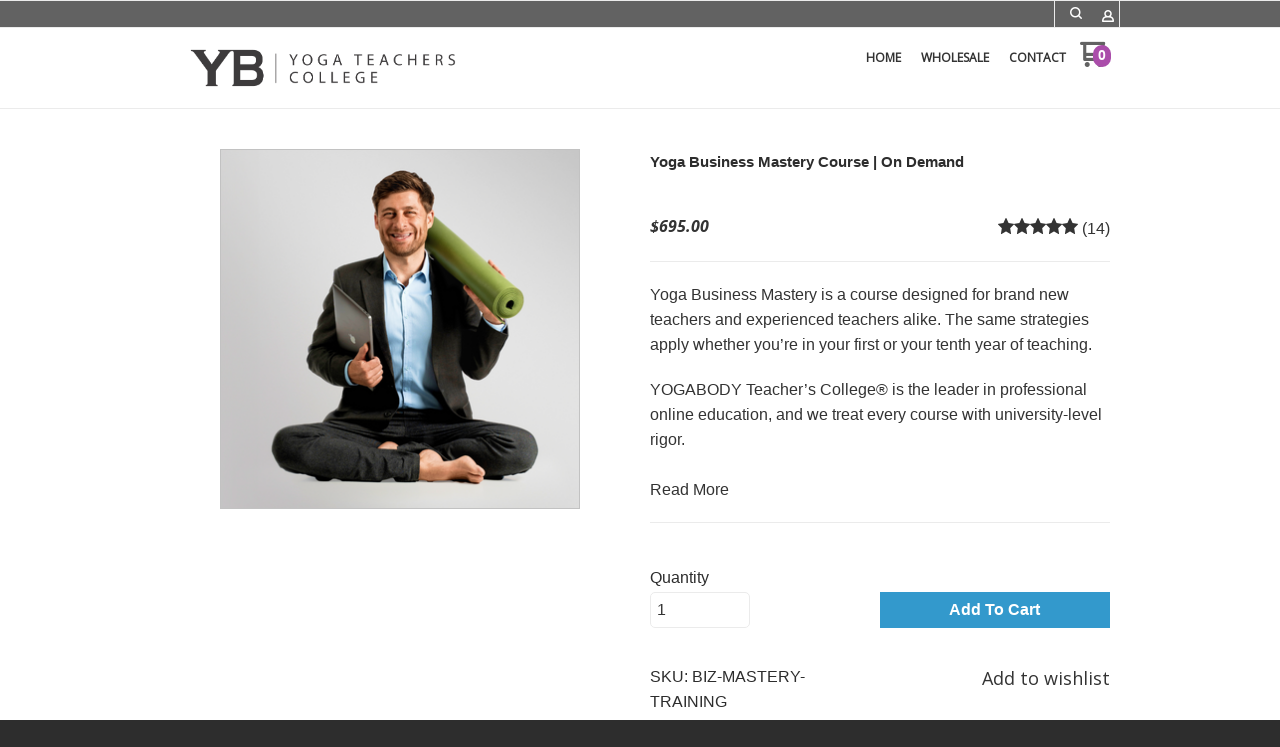

--- FILE ---
content_type: text/html; charset=UTF-8
request_url: https://shop.yogateacherscollege.com/BIZ-MASTERY-TRAINING.html
body_size: 24036
content:
<!DOCTYPE html> <!--[if IE 8]><html class="no-js lt-ie9"><![endif]--> <!--[if gt IE 8]><!--><html class="no-js"><!--<![endif]--> <head>     <meta charset="utf-8"/> <meta http-equiv="X-UA-Compatible" content="IE=edge,chrome=1"/> <meta name="viewport" content="width=device-width, initial-scale=1.0"/>  <meta name="robots" content="noindex"> <meta name="googlebot" content="noindex">    <title>Yoga Business Mastery Course</title>      <meta name="merchantId" id="js-merchantId" content="YOGAB">   <meta name="description" content="&quot;Want to Earn a Great Living Teaching Yoga? Join Yoga Business Mastery Course w/Lucas Rockwood&quot;">   <meta name="keywords" content="yoga business, yoga teacher business, yoga business mastery">           <style type="text/css">
@charset "UTF-8";html{font-family:sans-serif;line-height:1.15;-ms-text-size-adjust:100%;-webkit-text-size-adjust:100%}body{margin:0}a{background-color:transparent;-webkit-text-decoration-skip:objects}strong{font-weight:inherit}strong{font-weight:bolder}img{border-style:none}input{font-family:sans-serif;font-size:100%;line-height:1.15;margin:0}input{overflow:visible}[type=number]::-webkit-inner-spin-button,[type=number]::-webkit-outer-spin-button{height:auto}::-webkit-file-upload-button{-webkit-appearance:button;font:inherit}html{box-sizing:border-box;font-size:100%}*,::after,::before{box-sizing:inherit}body{margin:0;padding:0;background:#fefefe;font-family:"Helvetica Neue",Helvetica,Roboto,Arial,sans-serif;font-weight:400;line-height:1.5;color:#0a0a0a;-webkit-font-smoothing:antialiased;-moz-osx-font-smoothing:grayscale}img{display:inline-block;vertical-align:middle;max-width:100%;height:auto;-ms-interpolation-mode:bicubic}.row{max-width:60rem;margin-right:auto;margin-left:auto}.row::after,.row::before{display:table;content:' '}.row::after{clear:both}.row.collapse>.columns{padding-right:0;padding-left:0}.row .row{margin-right:-.625rem;margin-left:-.625rem}@media screen and (min-width:75em){.row .row{margin-right:-.9375rem;margin-left:-.9375rem}}.row .row.collapse{margin-right:0;margin-left:0}.row.expanded{max-width:none}.row.expanded .row{margin-right:auto;margin-left:auto}.row:not(.expanded) .row{max-width:none}.columns{width:100%;float:left;padding-right:.625rem;padding-left:.625rem}.columns:last-child:not(:first-child){float:right}.end.columns:last-child:last-child{float:left}.small-2{width:16.66667%}.small-3{width:25%}.small-4{width:33.33333%}.small-6{width:50%}.small-8{width:66.66667%}.small-12{width:100%}div,form,h2,li,p,ul{margin:0;padding:0}p{margin-bottom:1rem;font-size:inherit;line-height:1.6;text-rendering:optimizeLegibility}strong{font-weight:700;line-height:inherit}h2{font-family:"Helvetica Neue",Helvetica,Roboto,Arial,sans-serif;font-style:normal;font-weight:400;color:inherit;text-rendering:optimizeLegibility}h2{font-size:1.25rem;line-height:1.4;margin-top:0;margin-bottom:.5rem}@media print,screen and (min-width:40em){.row .row{margin-right:-.9375rem;margin-left:-.9375rem}.columns{padding-right:.9375rem;padding-left:.9375rem}.medium-2{width:16.66667%}.medium-4{width:33.33333%}.medium-5{width:41.66667%}.medium-6{width:50%}.medium-7{width:58.33333%}.medium-8{width:66.66667%}h2{font-size:2.5rem}.reveal{min-height:0}}a{line-height:inherit;color:#1779ba;text-decoration:none}a img{border:0}ul{margin-bottom:1rem;list-style-position:outside;line-height:1.6}li{font-size:inherit}ul{margin-left:1.25rem;list-style-type:disc}ul ul{margin-left:1.25rem;margin-bottom:0}.text-left{text-align:left}.text-right{text-align:right}.text-center{text-align:center}@media print,screen and (min-width:64em){.row .row{margin-right:-.9375rem;margin-left:-.9375rem}.large-6{width:50%}.large-text-left{text-align:left}}[type=number],[type=text]{display:block;box-sizing:border-box;width:100%;height:2.4375rem;margin:0 0 1rem;padding:.5rem;border:1px solid #cacaca;border-radius:0;background-color:#fefefe;box-shadow:inset 0 1px 2px rgba(10,10,10,.1);font-family:inherit;font-size:1rem;font-weight:400;color:#0a0a0a;-webkit-appearance:none;-moz-appearance:none;appearance:none}input:-ms-input-placeholder{color:#cacaca}input::-webkit-input-placeholder{color:#cacaca}input::-moz-placeholder{color:#cacaca}label{display:block;margin:0;font-size:.875rem;font-weight:400;line-height:1.8;color:#0a0a0a}.button{display:inline-block;vertical-align:middle;margin:0 0 1rem;padding:.85em 1em;-webkit-appearance:none;border:1px solid transparent;border-radius:0;font-size:.9rem;line-height:1;text-align:center;background-color:#1779ba;color:#fefefe}.close-button{position:absolute;color:#8a8a8a}.close-button{right:1rem;top:.5rem;font-size:2em;line-height:1}.reveal{z-index:1006;backface-visibility:hidden;display:none;padding:1rem;border:1px solid #cacaca;border-radius:0;background-color:#fefefe;position:relative;top:100px;margin-right:auto;margin-left:auto;overflow-y:auto}.reveal>:last-child{margin-bottom:0}@media print,screen and (min-width:40em){.reveal{width:600px;max-width:60rem}}.hide{display:none!important}@media screen and (max-width:39.9375em){.reveal{top:0;left:0;width:100%;max-width:none;height:100%;height:100vh;min-height:100vh;margin-left:0;border:0;border-radius:0}.hide-for-small-only{display:none!important}}@media screen and (min-width:40em) and (max-width:63.9375em){.hide-for-medium-only{display:none!important}}@media print,screen and (min-width:64em){.hide-for-large{display:none!important}}.clearfix::after,.clearfix::before{display:table;content:' '}.clearfix::after{clear:both}h2{margin:0 0 10px;font-weight:700;font-size:18px;color:#2d2d2d}a{text-decoration:none;color:#39c}p{margin-top:20px;margin-bottom:0}p:first-child{margin-top:0}input[type=number],input[type=text]{padding:.4em;border:1px solid #c2c2c2;height:36px;font-size:16px;box-shadow:none}input[type=number]::-webkit-input-placeholder,input[type=text]::-webkit-input-placeholder{color:rgba(0,0,0,.25)}input[type=number]:-moz-placeholder,input[type=text]:-moz-placeholder{color:rgba(0,0,0,.25)}input[type=number]::-moz-placeholder,input[type=text]::-moz-placeholder{color:rgba(0,0,0,.25)}input[type=number]:-ms-input-placeholder,input[type=text]:-ms-input-placeholder{color:rgba(0,0,0,.25)}.button{display:inline-block;padding:17px 20px;margin-right:10px;font-family:Lato,sans-serif;font-size:15px;font-weight:700;text-align:center;text-decoration:none;text-transform:uppercase;border:0}.row .row{margin-top:0}.reveal{height:auto}.small-float-left{float:left!important}h2{color:#575757;font-family:"Oleo Script",serif}h2{padding:17px 0;text-align:center;font-size:24px}a{color:#da793e}form{z-index:1}input,input[type=number],input[type=text]{border-color:#c9c9c9}input[type=number],input[type=text]{padding:.4em;border:1px solid #c2c2c2;background:#c2c2c2;color:#575757;height:36px;font-size:16px;box-shadow:none;border-radius:5px}input[type=number]::-webkit-input-placeholder,input[type=text]::-webkit-input-placeholder{color:rgba(87,87,87,.25)}input[type=number]:-moz-placeholder,input[type=text]:-moz-placeholder{color:rgba(87,87,87,.25)}input[type=number]::-moz-placeholder,input[type=text]::-moz-placeholder{color:rgba(87,87,87,.25)}input[type=number]:-ms-input-placeholder,input[type=text]:-ms-input-placeholder{color:rgba(87,87,87,.25)}.button{display:inline-block;padding:17px 20px;margin-right:10px;font-family:Lato,sans-serif;font-size:15px;font-weight:700;text-align:center;text-decoration:none;text-transform:uppercase;color:#fff;background-color:#c6da5d;border:0;border-radius:5px}.price{margin:10px 0;font-weight:700;font-size:16px;color:#575757}ul{list-style-position:inside}.reveal-modal{z-index:10005;background-color:#fff;text-align:center}.reveal-modal .close-reveal-modal{color:#575757}::-webkit-input-placeholder{color:#2d2d2d}:-moz-placeholder{color:#2d2d2d}::-moz-placeholder{color:#2d2d2d}input{font-size:16px!important}body{-webkit-font-smoothing:antialiased;-moz-osx-font-smoothing:grayscale;font-family:Lato,sans-serif;font-size:16px;line-height:1.57;color:#575757;background-color:#2d2d2d;background-size:500px}.overflow-wrapper{overflow-x:hidden}p,ul{color:#575757;font-size:inherit}#universe{width:100%;float:left;overflow:hidden}#system{border-top:1px solid #ebebeb;margin-left:auto;margin-right:auto}.row{margin-top:40px;clear:both}.review-stars span{color:#ffc900}.reveal-modal{z-index:1600}.reveal-modal h2{text-align:center}.reveal-modal h2{margin-bottom:0}@media (min-width:640px){h2{font-weight:700}#system{padding:0;border-top:1px solid #ebebeb}}@media (min-width:1024px){#galaxy{-ms-transform:none;transform:none}.reveal-modal h2{text-align:left}.reveal-modal#wishlist-not-loggedin h2{text-align:center}}body{color:#2d2d2d}p,ul{color:#333}#galaxy{background-color:#fff}.reveal-modal{background-color:#fff}h2{color:#333}a{color:#333}.button{background-color:#333;color:#fff}input,input[type=number],input[type=text]{background-color:#fff;color:#333;border-color:#ebebeb}input[type=text]::-webkit-input-placeholder{color:#ebebeb}input[type=text]:-moz-placeholder{color:#ebebeb}input[type=text]::-moz-placeholder{color:#ebebeb}input[type=text]:-ms-input-placeholder{color:#ebebeb}.price{color:#333}label{color:#333}.review-stars,.review-stars span{color:#ffc900}h2{font-family:"Open Sans"}.button{font-family:"Open Sans"}span.price{font-family:"Open Sans"}strong{font-weight:700!important}.oi[data-glyph]:empty:before{line-height:1;width:1em;text-align:center;box-sizing:content-box}.oi[data-glyph]:before{font-family:icons!important;font-style:normal;font-weight:400!important;vertical-align:top;display:inline-block;speak:none;line-height:1;vertical-align:baseline;font-weight:400;font-style:normal;-webkit-font-smoothing:antialiased;-moz-osx-font-smoothing:grayscale}.oi[data-glyph=uc-star-4-4]:before{content:"\f11e"}.oi[data-glyph=arrow-right]:before{content:"\f12d"}.oi[data-glyph=cart]:before{content:"\f150"}.oi[data-glyph=heart]:before{content:"\f196"}.oi[data-glyph=magnifying-glass]:before{content:"\f1ae"}.oi[data-glyph=menu]:before{content:"\f1ba"}.oi[data-glyph=person]:before{content:"\f1c4"}.oi[data-glyph="x"]:before{content:"\f1fa"}.oi[data-glyph=heart-outline]:before{content:"\f205"}.columns{min-height:1px}*,:after,:before{box-sizing:border-box}.row .widget.row{margin-left:auto;margin-right:auto}.container{position:relative}.oi[data-glyph]:empty:before{line-height:inherit!important}.widget{position:relative}.widget-display-inline-block{display:inline-block;vertical-align:middle}.widget-display-flex{display:flex}.widget-display-flex.text-right{justify-content:flex-end}@media screen and (min-width:64em){.hide-for-large{display:none}}input:-webkit-autofill{animation-name:onAutoFillStart}.widget-section{padding:40px 0;margin-top:0}.widget-section.row{margin-top:0}.row.section_width_full{width:100%;margin-left:auto;margin-right:auto;max-width:initial}.row.section_width_wide{margin-left:auto;margin-right:auto;margin-top:0;margin-bottom:0;max-width:960px}.widget-section>.widget-row{margin-left:auto;margin-right:auto}.widget-modal{padding:20px;margin-top:0;width:100%;position:absolute;left:-2000px;top:-2000px;display:none}.widget-row{margin:5px}.widget-row>.columns{padding-left:10px;padding-right:10px}.widget-column{margin:0 15px;padding:0 15px;position:relative}.widget-headline>.text{display:inline-block}.widget-headline{margin-top:10px;text-align:center;font-size:20px;display:inline-block;width:100%;line-height:1em}.widget-textblock{margin-top:10px}.widget-textblock p:first-of-type{margin-top:0}.widget-textblock p{font-size:inherit;font-family:inherit;text-align:inherit;line-height:inherit}.widget-button{line-height:1}.widget-button>a{position:relative;margin-right:auto;margin-left:auto;color:#fff;font-weight:700;display:inline-block;-ms-transform:all .2s ease-in-out;-webkit-transform:all .2s ease-in-out;transform:all .2s ease-in-out;text-align:center;text-decoration:none;outline:0;background-color:#0e8dc7;padding:13px 35px}.widget-button>a :visited{text-decoration:none!important}.widget-button .text{display:block;line-height:1em;min-height:1em;height:auto}.widget-button{text-align:center;font-size:16px}.widget-button-align-small-left{text-align:left}.widget-button-align-small-right{text-align:right}.widget-button .widget-button-icon{margin-right:.5em}.widget-button-style-subtle-style>a{border:1px solid rgba(0,0,0,.1);-webkit-box-shadow:inset 0 1px 0 rgba(255,255,255,.2);-moz-box-shadow:inset 0 1px 0 rgba(255,255,255,.2);box-shadow:inset 0 1px 0 rgba(255,255,255,.2);border-radius:4px}.widget-button-width-small-fluid>a{display:inline-block}.widget-button-width-small-full{width:100%}.widget-button-width-small-full>a{width:100%;display:block}.widget-image{max-width:100%}.widget-image .widget-image-wrapper{display:inline-block;max-width:100%}.widget-image .widget-image-wrapper img{max-width:100%;max-height:100%}.widget-image.widget-image-vertical-middle img{position:relative;top:50%;-webkit-transform:translateY(-50%);transform:translateY(-50%)}.widget-itemimagegallery{z-index:1}.widget-itemtitle{margin-top:10px;font-size:15px;font-weight:700;display:inline-block;width:100%}.widget-itemtitle>.text{display:inline-block}.widget-itemdescription{margin-top:10px}.widget-itemreviewsummary{margin-top:10px}.widget-itemreviewsummary .review-stars{white-space:nowrap}.widget-itemprice{margin-top:10px}.widget-itemprice span.price{font-weight:inherit;font-family:inherit;font-size:inherit;color:inherit}.widget-tabs{margin:5px}.widget-tab{padding:10px}.widget-divider{margin-top:10px;padding:10px 0;display:flex;min-height:25px;justify-content:center}.widget-divider>.widget-divider-inner{position:relative;min-height:1px;text-align:center;width:100%;display:inline-block}.widget-divider>.widget-divider-inner:before{content:"";display:block;height:1px;width:100%;position:absolute;top:50%;left:0}.widget-divider>.widget-divider-inner:before{border-top-color:rgba(0,0,0,.3)}.widget-divider.widget-divider-1px-line-style>.widget-divider-inner:before{border-top:1px solid}.widget-menu>ul:after{content:"";display:table;clear:both}.widget-menu li{white-space:nowrap;z-index:4}.widget-menu a{line-height:1rem}.widget-menu-horizontal>ul{margin:0;padding:0}.widget-menu-horizontal li{display:block;float:left;position:relative;list-style:none}.widget-menu-horizontal a{display:block;text-decoration:none}.widget-menu-vertical-accordion>ul{margin:0;padding:0}.widget-menu-vertical-accordion li{position:relative;list-style:none}.widget-menu-vertical-accordion a{display:block;text-decoration:none}.widget-menu-vertical-accordion a{border:0}.widget-bulletlist li,.widget-bulletlist ul{list-style:initial;font-family:inherit;color:inherit}.widget-bulletlist ul{margin:0}.widget.widget-bulletlist-icon li{list-style:none;position:relative;padding-left:1.25em}.widget.widget-bulletlist-icon li:before{margin-right:.25em;position:absolute;top:0;left:0}.widget.widget-bulletlist-icon li:before{font-family:Icons;display:inline-block;speak:none;line-height:1;vertical-align:baseline;font-weight:400;font-style:normal;-webkit-font-smoothing:antialiased;-moz-osx-font-smoothing:grayscale}.widget.widget-bulletlist-icon[data-glyph=media-record] li:before{content:"\f1b3"}.widget-itemwishlist{text-transform:initial}.widget-itemwishlist .widget-itemwishlist-on{display:none}.widget-itemwishlist>.shape-container>.shape>.text{text-decoration:underline}.widget-itemquantity{margin-top:10px}.widget-itemquantity>.widget-itemquantity-input{width:100px;background:initial}.widget-cartitemcount{line-height:1em}.widget-cartitemcount .wrapper{display:inline-block;position:relative;line-height:1em;height:1em}.widget-cartitemcount a{color:inherit}.widget-cartitemcount.widget-cartitemcount-numbericon{text-align:left}.widget-cartitemcount.widget-cartitemcount-numbericon .wrapper{padding-right:22%;padding-top:10%}.widget-cartitemcount.widget-cartitemcount-numbericon .count{background-color:#0e8dc7;color:#fff;display:inline-block;padding:0 .33em .083em;border-radius:.66em;font-weight:700;line-height:1.5em;position:absolute;top:0;right:0}.widget-cartitemcount.widget-cartitemcount-numbericon .icon{font-size:1.8em}.widget-cartview a{color:inherit}.widget-searchinput form{display:flex}.widget-searchinput .button{margin:0;border-radius:0}.widget-searchinput .input-wrapper input{border-radius:0;padding:.4em;margin:0;font-size:inherit!important;background-color:#fff;color:#000}.widget-searchinput .input-arrow{display:none}.widget-searchinput{position:relative;display:flex;flex-direction:row;vertical-align:middle}.widget-searchinput.widget-searchinput-slideleft:not(.widget-searchinput-isopen){position:relative;display:inline-block}.widget-searchinput.widget-searchinput-openright form{display:flex;flex-grow:100}.widget-searchinput:not(.widget-searchinput-slideright):not(.widget-searchinput-dropdownleft){-webkit-justify-content:flex-end;justify-content:flex-end}.widget-searchinput.widget-searchinput-openright .input-wrapper,.widget-searchinput.widget-searchinput-slideleft .input-wrapper{display:inline-block;flex-grow:100;position:relative;height:100%}.widget-searchinput.widget-searchinput-slideleft .input-wrapper{min-width:6rem}.widget-searchinput .input-wrapper input{width:100%;height:100%}.widget-searchinput.widget-searchinput-isclosed .input-wrapper{display:none}.widget-searchinput .button{background-color:inherit;display:inline-block;font-size:inherit!important;padding:.5em .4em .3em}.widget-searchinput.widget-searchinput-slideleft .button{float:right}.widget-myaccountlink{padding:3px 5px;vertical-align:middle}.widget-myaccountlink a{background-color:inherit;color:inherit}.widget-sidepanel{bottom:0;width:0;position:fixed;z-index:1000000;top:0;left:0;background-color:#111;overflow-x:hidden;margin:0;padding-left:0;padding-right:0;display:none;max-width:100%}.widget-sidepanel.widget-sidepanel-left{left:0}.widget-sidepanel.widget-sidepanel-height-content{bottom:auto;max-height:100%}.widget-label>label{color:inherit;font-size:inherit;font-family:inherit;font-weight:inherit;position:relative}.widget-label>label>span{margin-right:10px}.widget-sociallinks>ul{margin:0;padding:0;line-height:1em;color:inherit}.widget-paymentmethods>ul li{display:inline-block;color:inherit;margin-right:.25em}.widget-paymentmethods>ul li:last-of-type{margin-right:0}.widget-paymentmethods li:not(.oi){display:none}.widget-cartsnapshot ul{margin:0;padding:0;list-style:none}.widget-cartsnapshot .widget-cartsnapshot-header{padding-top:10px;padding-bottom:10px}.widget-cartsnapshot .widget-cartsnapshot-empty,.widget-cartsnapshot .widget-cartsnapshot-footer,.widget-cartsnapshot .widget-cartsnapshot-header{padding-top:5px;padding-bottom:5px}.widget-itemreviewlist.row{max-width:100%}.widget-itemreviewlist>ul{margin:0}.widget-itemreviewlist>ul>li{list-style:none}.widget-itemreviewratinglist>ul{margin:0}.widget-itemreviewratinglist>ul>li{list-style:none}.widget-itemreviewquestionlist>ul{margin:0}.widget-itemreviewoverall{color:#ffc900}.widget-itemreviewoverall>.review-stars,.widget-itemreviewoverall>.review-stars span{color:inherit}.widget-wishlistsummary a{color:inherit}.widget-wishlistsummary .widget-wishlistsummary-icon{margin-right:.25em}.widget-wishlistsummary .widget-wishlistsummary-count{margin-left:.1em}.widget-socialshare .social-buttons{list-style:none;padding:0;margin:0}
</style>
<link rel="shortcut icon" href="https://d24rugpqfx7kpb.b-cdn.net/YOGAB/A7586DB94B84E8A3E117CC8FB6635FEC/favicon.ico"/>     
         <link href="https://d9i5ve8f04qxt.cloudfront.net/YOGAB/9552/cache/css/60AA7FB78D7E0DE8DC695AD6DEA76540E411F5706637CB4AB6D1BF212DF506A8-mb.css" rel="preload" as="style" onload="this.rel='stylesheet'"/>
</head> <body class="product-page "> <div class="overflow-wrapper"> <div id="universe"> <div id="galaxy">        <div id="system">        <style type="text/css">#button-1582,.widget-container .widget[data-clone-id=button-1582]{margin-top:10px}#button-1582>a,#button-6705>a,.widget-container .widget[data-clone-id=button-1582]>a{padding-top:10px;padding-bottom:10px;padding-left:10px;padding-right:10px}#button-1582 a,#button-6697 a,.widget-container .widget[data-clone-id=button-1582] a{color:#333333;background-color:rgba(0, 0, 0, 0)}#button-6697{margin-top:7px;font-size:12px}#button-6697>a{padding-top:0;padding-bottom:0;padding-left:0;padding-right:0}#button-6705{font-family: 'Open Sans'; font-weight: normal; font-style: normal; font-size: 18px; font-variant: normal;font-size:14px;text-transform:uppercase}#button-6705 a,#sociallinks-3660>ul li:hover{color:#ffffff;background-color:#3399cc}#button-6705.widget-button-disabled a{background-color:#333333}#cartitemcount-1581,.widget-container .widget[data-clone-id=cartitemcount-1581]{margin-top:15px;margin-left:-10px;margin-right:-10px;color:#626262;text-align:center;font-size:14px}#cartitemcount-1581 .count,#cartitemcount-1615 .count,.widget-container .widget[data-clone-id=cartitemcount-1581] .count,.widget-container .widget[data-clone-id=cartitemcount-1615] .count{background-color:rgb(170, 77, 170)}#cartitemcount-1615,.widget-container .widget[data-clone-id=cartitemcount-1615]{color:#626262;font-size:14px}#cartitemcount-6695{font-size:12px}#cartitemcount-6695 .count{background-color:#3399cc}#cartsnapshot-6463{margin-left:0;margin-right:0;font-size:13px}#cartview-3565{margin-top:3px;color:#ffffff;text-align:center}#column-1576,#column-3508,.widget-container .widget[data-clone-id=column-1576]{margin-left:0;margin-right:0}#column-1578,.widget-container .widget[data-clone-id=column-1578]{margin-top:-3px;margin-left:0;margin-right:0}#column-1604,#column-1605,#column-1611,#column-6462,#column-6692,#column-6693,#column-6694,#column-6699,#column-6703,#column-6712,.widget-container .widget[data-clone-id=column-1611]{padding-left:0;padding-right:0;margin-left:0;margin-right:0}#column-1613,.widget-container .widget[data-clone-id=column-1613]{margin-top:15px;margin-left:0;margin-right:0}#container-header{background-color:rgb(98, 98, 98)}#divider-6700{padding-top:0;padding-bottom:0;margin-top:0;margin-bottom:15px}#divider-6700>.widget-divider-inner>.widget-divider-text,#divider-6713>.widget-divider-inner>.widget-divider-text{border-color:rgba(0, 0, 0, 0.3)}#divider-6700>.widget-divider-inner:before,#divider-6713>.widget-divider-inner:before{border-top-color:rgba(0, 0, 0, 0.3)}#divider-6713{padding-top:0;padding-bottom:0;margin-top:9px;margin-bottom:20px}#headline-6696{font-family: 'Open Sans'; font-weight: bold; font-style: normal; font-size: 30px; font-variant: normal;margin-top:0;font-size:16px}#image-1579 .widget-image-wrapper,.widget-container .widget[data-clone-id=image-1579] .widget-image-wrapper{width:120px;height:60px}#image-1612 .widget-image-wrapper,.widget-container .widget[data-clone-id=image-1612] .widget-image-wrapper{height:80px}#menu-1588{font-size:18px}#menu-1588>ul>li>a{margin-bottom:15px;margin-left:0;padding-bottom:15px;padding-left:15px;padding-right:15px;border-width:1px;border-color:rgba(87, 87, 87, 0.5);border-bottom-style:solid}#menu-1588>ul>li>ul{font-size:16px}#menu-1588>ul>li>ul a{color:#333333;margin-bottom:15px;margin-left:0;padding-bottom:15px;padding-left:30px;border-width:1px;border-color:rgba(87, 87, 87, 0.5);border-bottom-style:solid}#menu-1588 a,#myaccountlink-3564,#searchinput-1606 .button{color:#ffffff}#menu-1614,.widget-container .widget[data-clone-id=menu-1614]{font-family: 'Open Sans'; font-weight: normal; font-style: normal; font-size: 18px; font-variant: normal;font-size:12px;font-weight:900;text-transform:uppercase}#menu-1614>ul>li>a,.widget-container .widget[data-clone-id=menu-1614]>ul>li>a{margin-left:10px;margin-right:10px}#menu-1614>ul>li>ul,.widget-container .widget[data-clone-id=menu-1614]>ul>li>ul{background-color:#ffffff;border-width:1px;border-color:#ebebeb;border-style:solid}#menu-1614>ul>li>ul a,.widget-container .widget[data-clone-id=menu-1614]>ul>li>ul a{color:rgb(43, 43, 43);margin-top:10px;margin-bottom:10px;margin-left:25px;margin-right:25px}#menu-1614>ul>li>ul li,.widget-container .widget[data-clone-id=menu-1614]>ul>li>ul li{text-transform:none}#menu-1614 a,.widget-container .widget[data-clone-id=menu-1614] a{color:#333333}#menu-1614 a:hover,.widget-container .widget[data-clone-id=menu-1614] a:hover{color:#333333}#myaccountlink-1607{padding-left:10px;padding-right:10px;border-right-width:1px;border-right-style:solid;border-right-color:rgb(235, 235, 235);color:#ffffff;font-size:12px}#row-1575,.widget-container .widget[data-clone-id=row-1575]{margin-top:0;margin-bottom:0}#row-1603,#row-3507,#row-6461,#row-6691,#row-6698,#row-6701,#row-6711{margin-top:0;margin-left:0;margin-right:0;margin-bottom:0}#row-1603>.columns,#row-1603>ul>.columns,#row-1608>.columns,#row-1608>ul>.columns,#row-3507>.columns,#row-3507>ul>.columns,#row-6461>.columns,#row-6461>ul>.columns,#row-6691>.columns,#row-6691>ul>.columns,#row-6698>.columns,#row-6698>ul>.columns,#row-6701>.columns,#row-6701>ul>.columns,#row-6711>.columns,#row-6711>ul>.columns,.widget-container .widget[data-clone-id=row-1608]>.columns,.widget-container .widget[data-clone-id=row-1608]>ul>.columns{padding-left:0;padding-right:0}#row-1608,.widget-container .widget[data-clone-id=row-1608]{padding-top:0}#row-3560{padding-bottom:10px;margin-top:0;margin-left:0;margin-right:0;border-bottom-width:1px;border-bottom-style:solid;border-bottom-color:rgba(87, 87, 87, 0.5)}#searchinput-1606{padding-left:10px;padding-right:10px;border-left-width:1px;border-left-style:solid;border-left-color:rgb(235, 235, 235);font-size:12px}#searchinput-3516 .button{background-color:#626262}#searchinput-3516 input,#sociallinks-3660>ul li{background-color:#333333}#section-1573{padding-top:0;padding-bottom:0}#section-1574,.widget-container .widget[data-clone-id=section-1574],#section-1574-clone{background-color:#ffffff;padding-top:0;padding-bottom:0;border-top-width:1px;border-top-style:solid;border-top-color:rgb(235, 235, 235);border-bottom-width:1px;border-bottom-style:solid;border-bottom-color:rgb(235, 235, 235)}#sidepanel-1583{background-color:#2d2d2d}#sidepanel-6460{background-color:rgb(255, 255, 255);border-radius:5px}#sociallinks-3660{margin-top:5px;margin-left:5px;margin-right:5px;margin-bottom:5px;color:#ffffff;font-size:10px}#sociallinks-3660 svg path{fill:#ffffff}#wishlistsummary-8732{font-family: 'Open Sans'; font-weight: normal; font-style: normal; font-size: 18px; font-variant: normal;margin-top:3px;margin-left:15px;margin-right:15px;color:#ffffff;font-size:12px}@media screen and (min-width:40em){#sidepanel-6460{top:100px;max-height:calc(100% - 100px)}}#menu-1588{// border-top:1px solid red;padding-top:15px}#menu-1588 a span.has-subnav-arrow::before{font-size:9px;color:#c2c2c2;padding-left:5px;float:right}#menu-1614 a span.has-subnav-arrow::before{font-size:9px;color:#c2c2c2;padding-left:5px}.widget-container .widget[data-clone-id=menu-1614] a span.has-subnav-arrow::before{font-size:9px;color:#c2c2c2;padding-left:5px}#myaccountlink-1607{padding:6px 5px 0 5px}</style> <div id="container-header" data-widget-type="container" class="widget widget-container container" data-context-source-hash="4D7FCC120A2D9F0EA9622C2E14F89453AD66F1CBE60E3C53D3B7BD117B298E55" data-context-group-path='/'  data-context-item-id='BIZ-MASTERY-TRAINING'  > <div id="section-1573" data-widget-type="section" class="widget widget-section row hide-for-small-only" data-widget-visibility-icons="TD"> <div id="row-1603" data-widget-type="row" class="widget widget-row row "> <div class="columns small-float-left small-12 medium-6"> <div id="column-1604" data-widget-type="column" class="widget widget-column "> <div id="sociallinks-3660" data-widget-type="sociallinks" class="widget widget-sociallinks widget-sociallinks-circle"> <ul>          </ul> </div> </div> </div> <div class="columns small-float-left small-12 medium-6"> <div id="column-1605" data-widget-type="column" class="widget widget-column widget-display-flex text-right"> <div id="wishlistsummary-8732" data-widget-type="wishlistsummary" class="widget widget-wishlistsummary  hide  "> <span class='widget-wishlistsummary-icon oi' data-glyph='heart-outline'></span><a href='/myaccount/wishlist.do'><span>My Wishlist</span><span class='widget-wishlistsummary-count'>(0)</span></a> </div> <div id="searchinput-1606" data-widget-type="searchinput" class="widget widget-searchinput widget-searchinput-slideleft widget-searchinput-isclosed"> <form action="/cgi-bin/UCSearch" method="get"> <input type="hidden" name="SUBMITDATA" value="SUBMITDATA"> <input type="hidden" value="LESSTHAN" name="PRICECRITERIA"> <input type="hidden" name="PRICE"> <input type="hidden" name="MERCHANTITEMID"> <input type="hidden" name="ManufacturerName"> <input type="hidden" name="ManufacturerSKU"> <input type="hidden" value="NORMAL" name="SORTBY"> <div class="input-wrapper"><input name="description" value="" autocomplete="off" type="text" placeholder='Search...'/><div class="input-arrow oi" data-glyph="arrow-right"></div></div><div class="button oi" data-glyph="magnifying-glass"></div> </form> </div> <div id="myaccountlink-1607" data-widget-type="myaccountlink" class="widget widget-myaccountlink widget-display-inline-block"> <a href="/cgi-bin/UCMyAccount" title="Go to your account"><span class="oi" data-glyph="person"></span></a> </div> </div> </div> </div> </div> <div id="section-1574" data-widget-type="section" class="widget widget-section row sticky-top section_width_full expanded"> <div id="row-1575" data-widget-type="row" class="widget widget-row row hide-for-large" data-widget-visibility-icons="MT"> <div class="columns small-float-left small-2 hide-for-large"> <div id="column-1576" data-widget-type="column" class="widget widget-column hide-for-large" data-widget-visibility-icons="MT">     <div id="hideif-13566" data-widget-type="hideif" class="widget widget-hideif "> <div id="button-1582" data-widget-type="button" class="widget widget-button widget-button-style-flat-color widget-button-width-small-fluid widget-button-align-small-left widget-button-text-shadow-none widget-button-box-shadow-none" data-button-action="2" data-button-toggle-these="sidepanel-1583"> <a href="" tabindex="0" role="button"><span class="text"><span class="widget-button-icon oi" data-glyph="menu"></span></span></a> </div> </div>  </div> </div> <div class="columns small-float-left small-8"> <div id="column-1577" data-widget-type="column" class="widget widget-column text-center"> <div id="homelink-10540" data-widget-type="homelink" class="widget widget-homelink "> <a href='/'> <div id="image-1579" data-widget-type="image" class="widget widget-image widget-image-vertical-middle text-center large-text-left" data-widget-image-site-attribute-name="logo">  <div class="widget-image-wrapper">    <img src="https://d24rugpqfx7kpb.b-cdn.net/YOGAB/7DC8BEC262FB810C20BD959B33538558/YTC-grey.png/83ae0cc8e9c3d7d17ab628b4ea630a42.webp"> </div>  </div> </a> </div> </div> </div> <div class="columns small-float-left small-2"> <div id="column-1578" data-widget-type="column" class="widget widget-column text-center"> <div id="cartitemcount-1581" data-widget-type="cartitemcount" class="widget widget-cartitemcount widget-display-inline-block widget-cartitemcount-numbericon"> <a class="viewCart" href="/cgi-bin/UCEditor?merchantId=YOGAB"  alt="Go to my cart"> <div class="wrapper"> <span class="count">0</span> <span class="icon oi" data-glyph="cart"></span> </div> </a> </div> </div> </div> </div> <div id="row-1608" data-widget-type="row" class="widget widget-row row hide-for-small-only hide-for-medium-only section_width_wide" data-widget-visibility-icons="D"> <div class="columns small-float-left small-6 medium-5"> <div id="column-1611" data-widget-type="column" class="widget widget-column "> <div id="homelink-9864" data-widget-type="homelink" class="widget widget-homelink "> <a href='/'> <div id="image-1612" data-widget-type="image" class="widget widget-image widget-image-vertical-middle text-left" data-widget-image-site-attribute-name="logo">  <div class="widget-image-wrapper">    <img src="https://d24rugpqfx7kpb.b-cdn.net/YOGAB/7DC8BEC262FB810C20BD959B33538558/YTC-grey.png/83ae0cc8e9c3d7d17ab628b4ea630a42.webp"> </div>  </div> </a> </div> </div> </div> <div class="columns small-float-left small-6 medium-7"> <div id="column-1613" data-widget-type="column" class="widget widget-column text-right">     <div id="hideif-9914" data-widget-type="hideif" class="widget widget-hideif widget-display-inline-block"> <div id="menu-1614" data-widget-type="menu" class="widget widget-menu widget-display-inline-block widget-menu-horizontal"> <ul class="menu-header">
<li>
<a  href="/" ><span class="text">Home</span></a></li>
<li>
<a  href="/Wholesale.html" ><span class="text">Wholesale</span></a></li>
<li>
<a  href="https://www.yogateacherscollege.com/contact-us/"  target="_blank" rel="noopener"><span class="text">Contact</span></a></li>
</ul> </div> </div>  <div id="cartitemcount-1615" data-widget-type="cartitemcount" class="widget widget-cartitemcount widget-display-inline-block widget-cartitemcount-numbericon"> <a class="viewCart" href="/cgi-bin/UCEditor?merchantId=YOGAB"  alt="Go to my cart"> <div class="wrapper"> <span class="count">0</span> <span class="icon oi" data-glyph="cart"></span> </div> </a> </div> </div> </div> </div> </div> <div id="sidepanel-1583" data-widget-type="sidepanel" class="widget widget-sidepanel widget-sidepanel-type-push widget-sidepanel-left widget-sidepanel-height-full" data-underlay-background-color='rgba(87, 87, 87, 0.5)'>     <div id="hideif-9935" data-widget-type="hideif" class="widget widget-hideif "> <div id="row-3507" data-widget-type="row" class="widget widget-row row "> <div class="columns small-float-left small-12"> <div id="column-3508" data-widget-type="column" class="widget widget-column "> <div id="searchinput-3516" data-widget-type="searchinput" class="widget widget-searchinput widget-searchinput-openright"> <form action="/cgi-bin/UCSearch" method="get"> <input type="hidden" name="SUBMITDATA" value="SUBMITDATA"> <input type="hidden" value="LESSTHAN" name="PRICECRITERIA"> <input type="hidden" name="PRICE"> <input type="hidden" name="MERCHANTITEMID"> <input type="hidden" name="ManufacturerName"> <input type="hidden" name="ManufacturerSKU"> <input type="hidden" value="NORMAL" name="SORTBY"> <div class="input-wrapper"><input name="description" value="" autocomplete="off" type="text" placeholder='Search...'/><div class="input-arrow oi" data-glyph="arrow-right"></div></div><div class="button oi" data-glyph="magnifying-glass"></div> </form> </div> </div> </div> </div> </div>      <div id="hideif-9936" data-widget-type="hideif" class="widget widget-hideif "> <div id="menu-1588" data-widget-type="menu" class="widget widget-menu widget-menu-vertical-accordion widget-menu-expanded"> <ul class="menu-header">
<li>
<a  href="/" ><span class="text">Home</span></a></li>
<li>
<a  href="/Wholesale.html" ><span class="text">Wholesale</span></a></li>
<li>
<a  href="https://www.yogateacherscollege.com/contact-us/"  target="_blank" rel="noopener"><span class="text">Contact</span></a></li>
</ul> </div> </div>  <div id="row-3560" data-widget-type="row" class="widget widget-row row "> <div class="columns small-float-left small-4"> <div id="column-3561" data-widget-type="column" class="widget widget-column "> <div id="html-3566" data-widget-type="html" class="widget widget-html ">  </div> </div> </div> <div class="columns small-float-left small-4"> <div id="column-3562" data-widget-type="column" class="widget widget-column "> <div id="myaccountlink-3564" data-widget-type="myaccountlink" class="widget widget-myaccountlink widget-display-inline-block"> <a href="/cgi-bin/UCMyAccount" title="Go to your account"><span class="oi" data-glyph="person"></span></a> </div> </div> </div> <div class="columns small-float-left small-4"> <div id="column-3563" data-widget-type="column" class="widget widget-column "> <div id="cartview-3565" data-widget-type="cartview" class="widget widget-cartview widget-cartview-icon"> <a class="viewCart" href="/cgi-bin/UCEditor?merchantId=YOGAB"  alt="Go to my cart"> <div class="wrapper"> <span class="icon oi" data-glyph="cart"></span> </div> </a> </div> </div> </div> </div> </div> <div id="sidepanel-6460" data-widget-type="sidepanel" class="widget widget-sidepanel widget-sidepanel-type-overlay widget-sidepanel-left widget-sidepanel-height-content" data-sidepanel-speed="0.3s" data-sidepanel-width="320px" data-underlay-background-color='rgba(87, 87, 87, 0.5)'> <div id="row-6691" data-widget-type="row" class="widget widget-row row "> <div class="columns small-float-left small-3"> <div id="column-6692" data-widget-type="column" class="widget widget-column "> <div id="cartitemcount-6695" data-widget-type="cartitemcount" class="widget widget-cartitemcount widget-cartitemcount-numbericon"> <div class="wrapper"> <span class="count">0</span> <span class="icon oi" data-glyph="cart"></span> </div> </div> </div> </div> <div class="columns small-float-left small-6"> <div id="column-6693" data-widget-type="column" class="widget widget-column "> <div id="headline-6696" data-widget-type="headline" class="widget widget-headline "> <div class="text"> Your Cart </div> </div> </div> </div> <div class="columns small-float-left small-3"> <div id="column-6694" data-widget-type="column" class="widget widget-column "> <div id="button-6697" data-widget-type="button" class="widget widget-button widget-button-style-flat-color widget-button-width-small-fluid widget-button-align-small-right widget-button-text-shadow-none widget-button-box-shadow-none" data-button-action="2" data-button-hide-these="sidepanel-6460"> <a href="" tabindex="0" role="button"><span class="text"><span class="widget-button-icon oi" data-glyph="x"></span></span></a> </div> </div> </div> </div> <div id="row-6698" data-widget-type="row" class="widget widget-row row "> <div class="columns small-float-left small-12"> <div id="column-6699" data-widget-type="column" class="widget widget-column "> <div id="divider-6700" data-widget-type="divider" class="widget widget-divider widget-divider-1px-line-style"> <div class='widget-divider-inner'> </div> </div> </div> </div> </div> <div id="row-6461" data-widget-type="row" class="widget widget-row row "> <div class="columns small-float-left small-12"> <div id="column-6462" data-widget-type="column" class="widget widget-column ">  <div id="cartsnapshot-6463" data-widget-type="cartsnapshot" class="widget widget-cartsnapshot "> <div class="widget-cartsnapshot-header row collapse  hide "> <div class="item-name columns small-6"><strong >Item(s)</strong></div> <div class="item-qty columns small-2 text-center"><strong >Qty</strong></div> <div class="item-price columns small-3 text-right end"><strong >Price</strong></div> </div> <div class="widget-cartsnapshot-empty row collapse "> <div class="columns small-12 text-center"> <p >No items in your cart</p> </div> </div> <div class="widget-cartsnapshot-items  hide "> <ul>  </ul> </div> <div class="widget-cartsnapshot-footer row collapse  hide "> <div class="columns small-2">&nbsp;</div> <div class="columns small-6 item-total text-right" ><strong>Subtotal</strong></div> <div class="columns small-3 item-price text-right end">$0.00</div> </div> </div> </div> </div> </div> <div id="row-6711" data-widget-type="row" class="widget widget-row row "> <div class="columns small-float-left small-12"> <div id="column-6712" data-widget-type="column" class="widget widget-column "> <div id="divider-6713" data-widget-type="divider" class="widget widget-divider widget-divider-1px-line-style"> <div class='widget-divider-inner'> </div> </div> </div> </div> </div> <div id="row-6701" data-widget-type="row" class="widget widget-row row "> <div class="columns small-float-left small-12"> <div id="column-6703" data-widget-type="column" class="widget widget-column "> <div id="button-6705" data-widget-type="button" class="widget widget-button widget-button-style-subtle-style widget-button-width-small-full widget-button-align-small-right widget-button-text-shadow-none widget-button-box-shadow-none  widget-button-disabled " data-button-action="7"> <a href="" tabindex="0" role="button"><span class="text">Checkout</span></a> </div> </div> </div> </div> </div> </div>         <style type="text/css">#bulletlist-37172{margin-left:20px;margin-right:20px;color:rgb(255, 255, 255)}#bulletlist-37172 li:before{color:rgb(255, 255, 255)}#button-37171>a{padding-top:0;padding-bottom:0;padding-left:0;padding-right:0}#button-37171 a{background-color:rgba(0, 0, 0, 0)}#button-4723>a{padding-top:10px;padding-bottom:10px;padding-left:10px;padding-right:10px}#button-4723 a,#button-7876 a:focus,#button-7876 a:hover{background-color:#3399cc}#button-4723.widget-button-disabled a,#itemoutofstock-11303>.shape-container>.shape{background-color:#626262}#button-7806,.widget-container .widget[data-clone-id=button-7806]{font-family: 'Open Sans'; font-weight: normal; font-style: normal; font-size: 18px; font-variant: normal;margin-left:10px;margin-right:10px;font-size:12px}#button-7806>a,#button-7807>a,#button-7876>a,.widget-container .widget[data-clone-id=button-7806]>a,.widget-container .widget[data-clone-id=button-7807]>a{padding-top:6px;padding-bottom:6px;padding-left:10px;padding-right:10px}#button-7806 a,.widget-container .widget[data-clone-id=button-7806] a{background-color:rgb(153, 204, 51)}#button-7807,#textblock-7810,.widget-container .widget[data-clone-id=button-7807],.widget-container .widget[data-clone-id=textblock-7810]{font-family: 'Open Sans'; font-weight: normal; font-style: normal; font-size: 18px; font-variant: normal;font-size:12px}#button-7807 a,.widget-container .widget[data-clone-id=button-7807] a{background-color:rgb(218, 62, 62)}#button-7876{font-family: 'Open Sans'; font-weight: normal; font-style: normal; font-size: 18px; font-variant: normal;font-size:12px;font-weight:bold;text-transform:uppercase}#button-7876 a{background-color:#333333}#column-37167,#column-37168,#column-37170,#column-4700,#column-4703,#column-4704,#column-4708,#column-4712,#column-4718,#column-4719,#column-4720,#column-4727,#column-4728,#column-6723,#column-7766,#column-7770,#column-7772,#column-7774,#column-7775,#column-7777,#column-7779,#column-7781,#column-7783,#column-7796,#column-7875,.widget-container .widget[data-clone-id=column-7766],.widget-container .widget[data-clone-id=column-7770],.widget-container .widget[data-clone-id=column-7772],.widget-container .widget[data-clone-id=column-7774],.widget-container .widget[data-clone-id=column-7775],.widget-container .widget[data-clone-id=column-7777],.widget-container .widget[data-clone-id=column-7779],.widget-container .widget[data-clone-id=column-7781],.widget-container .widget[data-clone-id=column-7783],.widget-container .widget[data-clone-id=column-7796]{padding-left:0;padding-right:0;margin-left:0;margin-right:0}#divider-7793,#divider-7794,.widget-container .widget[data-clone-id=divider-7793],.widget-container .widget[data-clone-id=divider-7794]{padding-top:0;padding-bottom:0;margin-top:0}#divider-7793>.widget-divider-inner>.widget-divider-text,#divider-7794>.widget-divider-inner>.widget-divider-text,.widget-container .widget[data-clone-id=divider-7793]>.widget-divider-inner>.widget-divider-text,.widget-container .widget[data-clone-id=divider-7794]>.widget-divider-inner>.widget-divider-text{border-color:rgba(0, 0, 0, 0.3)}#divider-7793>.widget-divider-inner:before,#divider-7794>.widget-divider-inner:before,.widget-container .widget[data-clone-id=divider-7793]>.widget-divider-inner:before,.widget-container .widget[data-clone-id=divider-7794]>.widget-divider-inner:before{border-top-color:rgba(0, 0, 0, 0.3)}#headline-37169{margin-top:0;color:rgb(255, 255, 255)}#headline-4843{font-family: 'Open Sans'; font-weight: bold; font-style: normal; font-size: 30px; font-variant: normal;margin-bottom:20px;color:#333333;font-size:30px;font-weight:bold;text-transform:uppercase}#headline-4843>.text{border-bottom-width:1px;border-bottom-style:solid;border-bottom-color:#333333}#headline-7896,.widget-container .widget[data-clone-id=headline-7896]{font-family: 'Open Sans'; font-weight: normal; font-style: normal; font-size: 18px; font-variant: normal;color:#ffffff;font-size:15px;font-weight:700;text-transform:uppercase}#headline-7896>.text,.widget-container .widget[data-clone-id=headline-7896]>.text{border-top-width:1px;border-top-style:solid;border-top-color:#ffffff;border-right-width:1px;border-right-style:solid;border-right-color:#ffffff;border-bottom-width:1px;border-bottom-style:solid;border-bottom-color:#ffffff;border-left-width:1px;border-left-style:solid;border-left-color:#ffffff}#headline-7896 b,#headline-7896 strong,.widget-container .widget[data-clone-id=headline-7896] b,.widget-container .widget[data-clone-id=headline-7896] strong{color:#ffffff}#headline-7896.widget-headline-display-overlay>.overlay,.widget-container .widget[data-clone-id=headline-7896].widget-headline-display-overlay>.overlay{background-color:rgba(87, 87, 87, 0.4)}#headline-7896>.text,.widget-container .widget[data-clone-id=headline-7896]>.text{background-color:#333333;padding-top:9px;padding-bottom:9px;padding-left:20px;padding-right:20px}#itemattribute-4833,#paypalcontextualmessaging-6724,.widget-container .widget[data-clone-id=itemattribute-4833]{margin-top:20px}#itemdescription-4742,#itemoutofstock-11303,#itemquantity-4789,#itemsku-4788,#itemtitle-4808,#textblock-7799,.widget-container .widget[data-clone-id=textblock-7799]{margin-top:0}#itemdescription-4742 a,#itemreviewsummary-4744 .review-stars,#itemreviewsummary-4744 .review-stars span{color:#333333}#itemimage-7899 img,.widget-container .widget[data-clone-id=itemimage-7899] img{max-width:220px;max-height:220px}#itemimagegallery-4737{margin-left:3px;margin-right:3px}#itemoutofstock-11303>.shape-container>.shape>.text,#itemoutofstock-11303>.text{padding-top:5px;padding-bottom:5px;padding-left:5px;padding-right:5px}#itemoutofstock-7898,.widget-container .widget[data-clone-id=itemoutofstock-7898]{font-family: 'Open Sans'; font-weight: normal; font-style: normal; font-size: 18px; font-variant: normal;font-size:15px;font-weight:700;text-transform:uppercase}#itemoutofstock-7898>.shape-container>.shape,.widget-container .widget[data-clone-id=itemoutofstock-7898]>.shape-container>.shape{background-color:rgb(98, 98, 98)}#itemoutofstock-7898>.shape-container>.shape>.text,#itemoutofstock-7898>.text,.widget-container .widget[data-clone-id=itemoutofstock-7898]>.shape-container>.shape>.text,.widget-container .widget[data-clone-id=itemoutofstock-7898]>.text{padding-top:10px;padding-bottom:10px;padding-left:0;padding-right:0}#itemprice-4741{font-family: 'Open Sans'; font-weight: normal; font-style: italic; font-size: 14px; font-variant: normal;margin-top:0;color:#333333;font-size:16px;font-weight:bold}#itemprice-7907,.widget-container .widget[data-clone-id=itemprice-7907]{font-family: 'Open Sans'; font-weight: normal; font-style: italic; font-size: 14px; font-variant: normal;margin-top:0;margin-bottom:20px;color:#333333;text-align:center;font-size:16px;font-weight:700}#itemreviewauthor-7797,#itemreviewauthorlocation-7798,.widget-container .widget[data-clone-id=itemreviewauthor-7797],.widget-container .widget[data-clone-id=itemreviewauthorlocation-7798]{font-family: 'Open Sans'; font-weight: normal; font-style: italic; font-size: 14px; font-variant: normal;margin-top:0;margin-left:10px;margin-right:10px;font-size:12px}#itemreviewauthorgravatar-7884,.widget-container .widget[data-clone-id=itemreviewauthorgravatar-7884]{margin-left:0;margin-right:0}#itemreviewdate-7785,.widget-container .widget[data-clone-id=itemreviewdate-7785]{font-family: 'Open Sans'; font-weight: normal; font-style: normal; font-size: 18px; font-variant: normal;margin-top:0;font-size:12px}#itemreviewoverall-7784,.widget-container .widget[data-clone-id=itemreviewoverall-7784]{margin-top:0;color:#333333}#itemreviewquestionlist-7800,#itemreviewratinglist-7787,#row-37166,#row-4711,#row-6722,#row-7769,#row-7771,#row-7776,#row-7778,#row-7780,.widget-container .widget[data-clone-id=itemreviewquestionlist-7800],.widget-container .widget[data-clone-id=itemreviewratinglist-7787],.widget-container .widget[data-clone-id=row-7769],.widget-container .widget[data-clone-id=row-7771],.widget-container .widget[data-clone-id=row-7776],.widget-container .widget[data-clone-id=row-7778],.widget-container .widget[data-clone-id=row-7780]{margin-top:0;margin-left:0;margin-right:0;margin-bottom:0}#itemreviewquestionlist-7800>.columns,#itemreviewquestionlist-7800>ul>.columns,#itemreviewratinglist-7787>.columns,#itemreviewratinglist-7787>ul>.columns,#row-37166>.columns,#row-37166>ul>.columns,#row-4711>.columns,#row-4711>ul>.columns,#row-4717>.columns,#row-4717>ul>.columns,#row-6722>.columns,#row-6722>ul>.columns,#row-7769>.columns,#row-7769>ul>.columns,#row-7771>.columns,#row-7771>ul>.columns,#row-7773>.columns,#row-7773>ul>.columns,#row-7776>.columns,#row-7776>ul>.columns,#row-7778>.columns,#row-7778>ul>.columns,#row-7780>.columns,#row-7780>ul>.columns,#row-7782>.columns,#row-7782>ul>.columns,#row-7795>.columns,#row-7795>ul>.columns,#row-7874>.columns,#row-7874>ul>.columns,.widget-container .widget[data-clone-id=itemreviewquestionlist-7800]>.columns,.widget-container .widget[data-clone-id=itemreviewquestionlist-7800]>ul>.columns,.widget-container .widget[data-clone-id=itemreviewratinglist-7787]>.columns,.widget-container .widget[data-clone-id=itemreviewratinglist-7787]>ul>.columns,.widget-container .widget[data-clone-id=row-7769]>.columns,.widget-container .widget[data-clone-id=row-7769]>ul>.columns,.widget-container .widget[data-clone-id=row-7771]>.columns,.widget-container .widget[data-clone-id=row-7771]>ul>.columns,.widget-container .widget[data-clone-id=row-7773]>.columns,.widget-container .widget[data-clone-id=row-7773]>ul>.columns,.widget-container .widget[data-clone-id=row-7776]>.columns,.widget-container .widget[data-clone-id=row-7776]>ul>.columns,.widget-container .widget[data-clone-id=row-7778]>.columns,.widget-container .widget[data-clone-id=row-7778]>ul>.columns,.widget-container .widget[data-clone-id=row-7780]>.columns,.widget-container .widget[data-clone-id=row-7780]>ul>.columns,.widget-container .widget[data-clone-id=row-7782]>.columns,.widget-container .widget[data-clone-id=row-7782]>ul>.columns,.widget-container .widget[data-clone-id=row-7795]>.columns,.widget-container .widget[data-clone-id=row-7795]>ul>.columns{padding-left:0;padding-right:0}#itemreviewsummary-4744{margin-top:0;color:#333333;text-align:right}#itemreviewsummary-7906,.widget-container .widget[data-clone-id=itemreviewsummary-7906]{margin-top:0;text-align:center}#itemreviewtext-7829,.widget-container .widget[data-clone-id=itemreviewtext-7829]{font-family: 'Open Sans'; font-weight: normal; font-style: normal; font-size: 18px; font-variant: normal;font-size:16px}#itemreviewtitle-7786,.widget-container .widget[data-clone-id=itemreviewtitle-7786]{font-family: 'Open Sans'; font-weight: bold; font-style: normal; font-size: 30px; font-variant: normal;margin-top:0;font-size:16px}#itemsale-7897,.widget-container .widget[data-clone-id=itemsale-7897]{font-family: 'Open Sans'; font-weight: bold; font-style: normal; font-size: 30px; font-variant: normal;margin-bottom:0;font-size:15px;font-weight:700}#itemsale-7897>.shape-container,.widget-container .widget[data-clone-id=itemsale-7897]>.shape-container{margin-right:10px;margin-top:10px}#itemsale-7897>.shape-container>.shape,.widget-container .widget[data-clone-id=itemsale-7897]>.shape-container>.shape{background-color:#fbb121}#itemsale-7897>.shape-container>.shape>.text,#itemsale-7897>.text,.widget-container .widget[data-clone-id=itemsale-7897]>.shape-container>.shape>.text,.widget-container .widget[data-clone-id=itemsale-7897]>.text{padding-top:0;padding-bottom:0;padding-left:14px;padding-right:14px}#itemtitle-7905,.widget-container .widget[data-clone-id=itemtitle-7905]{padding-bottom:10px;margin-top:20px;border-bottom-width:1px;border-bottom-style:solid;border-bottom-color:rgb(235, 235, 235);color:#333333;text-align:center;font-weight:400}#itemvariations-5376 input{background-color:rgb(241, 241, 241)}#itemwishlist-7844{font-family: 'Open Sans'; font-weight: normal; font-style: normal; font-size: 18px; font-variant: normal;margin-top:0;color:#333333}#itemwishlist-7844:hover{color:#3399cc!important}#itemwishlist-7895,.widget-container .widget[data-clone-id=itemwishlist-7895]{color:rgba(0, 0, 0, 0);font-size:32px}#itemwishlist-7895>.shape-container,.widget-container .widget[data-clone-id=itemwishlist-7895]>.shape-container{margin-bottom:15px}#itemwishlist-7895>.shape-container>.shape>.text,#itemwishlist-7895>.text,.widget-container .widget[data-clone-id=itemwishlist-7895]>.shape-container>.shape>.text,.widget-container .widget[data-clone-id=itemwishlist-7895]>.text{padding-bottom:0}#itemwishlist-7895:hover,.widget-container .widget[data-clone-id=itemwishlist-7895]:hover{color:#ffffff!important}#modal-37165{background-color:rgb(255, 0, 0)}#row-4702{margin-top:40px;margin-left:0;margin-right:0;margin-bottom:20px;border-bottom-width:1px;border-bottom-style:solid;border-bottom-color:rgb(235, 235, 235)}#row-4702>.columns,#row-4702>ul>.columns,#row-4707>.columns,#row-4707>ul>.columns,#row-4726>.columns,#row-4726>ul>.columns{padding-bottom:20px;padding-left:0;padding-right:0}#row-4707,#row-4726{margin-top:0;margin-left:0;margin-right:0;margin-bottom:20px;border-bottom-width:1px;border-bottom-style:solid;border-bottom-color:rgb(235, 235, 235)}#row-4717{margin-top:20px;margin-left:0;margin-right:0;margin-bottom:20px}#row-7765,.widget-container .widget[data-clone-id=row-7765]{margin-top:0;margin-left:0;margin-right:0;margin-bottom:20px;border-top-width:1px;border-top-style:solid;border-top-color:#333333;border-right-width:1px;border-right-style:solid;border-right-color:#333333;border-bottom-width:1px;border-bottom-style:solid;border-bottom-color:#333333;border-left-width:1px;border-left-style:solid;border-left-color:#333333}#row-7765>.columns,#row-7765>ul>.columns,.widget-container .widget[data-clone-id=row-7765]>.columns,.widget-container .widget[data-clone-id=row-7765]>ul>.columns{padding-top:20px;padding-bottom:20px;padding-left:20px;padding-right:20px}#row-7773,#row-7782,#row-7795,.widget-container .widget[data-clone-id=row-7773],.widget-container .widget[data-clone-id=row-7782],.widget-container .widget[data-clone-id=row-7795]{margin-top:10px;margin-left:0;margin-right:0;margin-bottom:0}#row-7874{margin-top:10px;margin-left:0;margin-right:0;margin-bottom:20px}#socialshare-9494{font-family: 'Open Sans'; font-weight: normal; font-style: normal; font-size: 18px; font-variant: normal;text-align:center;font-size:11px}#tab-4824{padding-top:0;padding-bottom:0;padding-left:0;padding-right:0}#tabs-4811>.ultratabs-tabs-container li:hover,#tabs-4811>ul>li.ultratabs-accordion-tab:hover{color:#ffffff;background-color:#3399cc}@media screen and (min-width:40em){#button-4723{margin-top:28px}}#itemoutofstock-7898{line-height:30px}.widget-container .widget[data-clone-id=itemoutofstock-7898]{line-height:30px}#itemwishlist-7844 .text{text-decoration:none}@media screen and (min-width:40em){#itemimagegallery-4737 .ultraslider-thumbnail-list-right{right:-10px}#itemimagegallery-4737 .ultraslider-thumbnail-list-left{left:-10px}}</style> <div id="container-item-display" data-widget-type="container" class="widget widget-container container" data-context-source-hash="C6694BECF973EC60B1D0A4A87636103DF8154977FC41475E8554B08342403AF0" data-context-group-path='/'  data-context-item-id='BIZ-MASTERY-TRAINING'  > <div id="modal-37165" data-widget-type="modal" class="widget widget-modal row " data-modal-name="error message modal" data-underlay-allow-close="true" data-underlay-background-color='rgba(0, 0, 0, 0.5)'> <div id="row-37166" data-widget-type="row" class="widget widget-row row "> <div class="columns small-float-left small-2"> <div id="column-37167" data-widget-type="column" class="widget widget-column "> </div> </div> <div class="columns small-float-left small-8"> <div id="column-37168" data-widget-type="column" class="widget widget-column "> <div id="headline-37169" data-widget-type="headline" class="widget widget-headline "> <div class="text"> Please correct the following errors </div> </div> </div> </div> <div class="columns small-float-left small-2"> <div id="column-37170" data-widget-type="column" class="widget widget-column "> <div id="button-37171" data-widget-type="button" class="widget widget-button widget-button-style-flat-color widget-button-width-small-fluid widget-button-align-small-right widget-button-text-shadow-none widget-button-box-shadow-none" data-button-action="2" data-button-hide-these="modal-37165"> <a href="" tabindex="0" role="button"><span class="text"><span class="widget-button-icon oi" data-glyph="x"></span></span></a> </div> </div> </div> </div> <div id="bulletlist-37172" data-widget-type="bulletlist" class="widget widget-bulletlist widget-bulletlist-icon" data-bulletlist-show-these="modal-37165" data-glyph="media-record" data-special-type="error messages"> <div class="text"> <ul><li>Bullet 1</li><li>Bullet 2</li><li>Bullet 3</li></ul> </div>  </div> </div> <div id="section-4697" data-widget-type="section" class="widget widget-section row "> <div id="itemform-4736" data-widget-type="itemform" class="widget widget-itemform " data-context-item-id='BIZ-MASTERY-TRAINING' data-item-outofstock='false'> <form method="POST" action="/cgi-bin/UCEditor"> <input type="hidden" name="merchantId" value="YOGAB"> <input type="hidden" name="ADD" value="BIZ-MASTERY-TRAINING"> <div id="row-4698" data-widget-type="row" class="widget widget-row row "> <div class="columns small-float-left small-12 medium-7 large-6"> <div id="column-4699" data-widget-type="column" class="widget widget-column ">   <div id="itemimagegallery-4737" data-widget-type="itemimagegallery" class="widget widget-itemimagegallery " data-widget-dep="ultraslider" data-context-item-id='BIZ-MASTERY-TRAINING'>  <link rel="preload" fetchpriority="high" as="image" href="https://d24rugpqfx7kpb.b-cdn.net/YOGAB/E4D2893D24FE7F8A1B4D5CD1AB4B49DF/Business.png/d556a90740014f2411fb1cbb261f96f2.webp" type="image/webp">
<ul style="list-style: none;" class="ultraslider-html" data-small-dimensions="90x90" data-medium-dimensions="360x360">
  <li>
    <img src="https://d24rugpqfx7kpb.b-cdn.net/YOGAB/E4D2893D24FE7F8A1B4D5CD1AB4B49DF/Business.png/5fefda47b71b6f234974fa9e1ecd171a.webp" data-medium-src="https://d24rugpqfx7kpb.b-cdn.net/YOGAB/E4D2893D24FE7F8A1B4D5CD1AB4B49DF/Business.png/d556a90740014f2411fb1cbb261f96f2.webp" data-large-src="https://d24rugpqfx7kpb.b-cdn.net/YOGAB/E4D2893D24FE7F8A1B4D5CD1AB4B49DF/Business.png/87734857617d44baf2805f3224b4cd67.webp" data-multimedia-oid="2714142" alt="Picture of Person, Sitting, Adult, Male, Man, Face, Head, Photography, Portrait, Coat" data-hash="E4D2893D24FE7F8A1B4D5CD1AB4B49DF">
  </li>
</ul>  </div>  </div> </div> <div class="columns small-float-left small-12 medium-5 large-6"> <div id="column-4700" data-widget-type="column" class="widget widget-column "> <div id="itemtitle-4808" data-widget-type="itemtitle" class="widget widget-itemtitle " data-context-item-id='BIZ-MASTERY-TRAINING'> <div class="text">Yoga Business Mastery Course | On Demand</div> </div> <div id="row-4702" data-widget-type="row" class="widget widget-row row "> <div class="columns small-float-left small-12 medium-6"> <div id="column-4703" data-widget-type="column" class="widget widget-column ">   <div id="itemprice-4741" data-widget-type="itemprice" class="widget widget-itemprice " data-context-item-id='BIZ-MASTERY-TRAINING' data-price='695.00'>  <span class="price">$695.00</span>   </div> </div> </div> <div class="columns small-float-left small-12 medium-6"> <div id="column-4704" data-widget-type="column" class="widget widget-column ">  <div id="itemreviewsummary-4744" data-widget-type="itemreviewsummary" class="widget widget-itemreviewsummary " data-context-item-id='BIZ-MASTERY-TRAINING'>   <div class="review-stars"> <span class='oi' data-glyph='uc-star-4-4'></span><span class='oi' data-glyph='uc-star-4-4'></span><span class='oi' data-glyph='uc-star-4-4'></span><span class='oi' data-glyph='uc-star-4-4'></span><span class='oi' data-glyph='uc-star-4-4'></span> (14) </div>   </div>  </div> </div> </div> <div id="row-4707" data-widget-type="row" class="widget widget-row row "> <div class="columns small-float-left small-12"> <div id="column-4708" data-widget-type="column" class="widget widget-column "> <div id="itemdescription-4742" data-widget-type="itemdescription" class="widget widget-itemdescription " data-context-item-id='BIZ-MASTERY-TRAINING' >   <div class='widget-itemdescription-excerpt'> <p>Yoga Business Mastery is a course designed for brand new teachers and experienced teachers alike. The same strategies apply whether you’re in your first or your tenth year of teaching.</p>
<p>YOGABODY Teacher’s College® is the leader in professional online education, and we treat every course with university-level rigor.</p> </div>  <br/> <a href="#tab-4812" class="widget-itemdescription-readmore">Read More</a>   </div> </div> </div> </div> <div id="row-4711" data-widget-type="row" class="widget widget-row row "> <div class="columns small-float-left small-12"> <div id="column-4712" data-widget-type="column" class="widget widget-column "> <div id="itemoptions-5286" data-widget-type="itemoptions" class="widget widget-itemoptions " data-context-item-id='BIZ-MASTERY-TRAINING'>      </div> <div id="itemvariations-5376" data-widget-type="itemvariations" class="widget widget-itemvariations " data-context-item-id='BIZ-MASTERY-TRAINING'>    </div> </div> </div> </div> <div id="row-4717" data-widget-type="row" class="widget widget-row row "> <div class="columns small-float-left small-12 medium-4"> <div id="column-4718" data-widget-type="column" class="widget widget-column "> <div id="label-4721" data-widget-type="label" class="widget widget-label "> <label> <span>Quantity</span> <div id="itemquantity-4789" data-widget-type="itemquantity" class="widget widget-itemquantity " data-context-item-id='BIZ-MASTERY-TRAINING'>  <input class="widget-itemquantity-input" type="number" name="Quantity" value="1" min="1" aria-label="Quantity">  </div> </label> </div> </div> </div> <div class="columns small-float-left small-12 medium-2"> <div id="column-4719" data-widget-type="column" class="widget widget-column "> </div> </div> <div class="columns small-float-left small-12 medium-6"> <div id="column-4720" data-widget-type="column" class="widget widget-column "> <div id="button-4723" data-widget-type="button" class="widget widget-button widget-button-style-flat-color widget-button-width-small-full widget-button-text-shadow-none widget-button-box-shadow-none " data-button-action="4"> <a href="" tabindex="0" role="button"><span class="text">Add To Cart</span></a> </div> </div> </div> </div> <div id="row-4726" data-widget-type="row" class="widget widget-row row "> <div class="columns small-float-left small-12 medium-6"> <div id="column-4727" data-widget-type="column" class="widget widget-column "> <div id="itemsku-4788" data-widget-type="itemsku" class="widget widget-itemsku " data-context-item-id='BIZ-MASTERY-TRAINING'>  <span class="sku_label">SKU:</span> <span class="sku">BIZ-MASTERY-TRAINING</span>  </div> </div> </div> <div class="columns small-float-left small-12 medium-6"> <div id="column-4728" data-widget-type="column" class="widget widget-column text-right"> <div id="itemwishlist-7844" data-widget-type="itemwishlist" class="widget widget-itemwishlist   widget-display-inline-block widget-itemwishlist-horizontal-center widget-itemwishlist-vertical-middle"> <div class='shape-container'> <div class='shape'> <span class='text widget-itemwishlist-on'>Remove from wishlist</span> <span class='text widget-itemwishlist-off'>Add to wishlist</span> </div> </div> </div> </div> </div> </div> <div id="row-6722" data-widget-type="row" class="widget widget-row row "> <div class="columns small-float-left small-12"> <div id="column-6723" data-widget-type="column" class="widget widget-column "> <div id="socialshare-9494" data-widget-type="socialshare" class="widget widget-socialshare ">    <ul class="social-buttons inline">         </ul>  </div> <div id="paypalcontextualmessaging-6724" data-widget-type="paypalcontextualmessaging" class="widget widget-paypalcontextualmessaging " data-banner-size-large="728x90" data-banner-size-medium="468x60" data-banner-size-small="234x60">  </div> </div> </div> </div> </div> </div> </div> <div id="row-4809" data-widget-type="row" class="widget widget-row row "> <div class="columns small-float-left small-12"> <div id="column-4810" data-widget-type="column" class="widget widget-column "> <div id="tabs-4811" data-widget-type="tabs" class="widget widget-tabs"> <ul style="list-style: none;"> <li data-title='Description'> <div id="tab-4812" data-widget-type="tab" class="widget widget-tab "> <div id="itemdescription-4813" data-widget-type="itemdescription" class="widget widget-itemdescription " data-context-item-id='BIZ-MASTERY-TRAINING'>  <p>Yoga Business Mastery is a course designed for brand new teachers and experienced teachers alike. The same strategies apply whether you’re in your first or your tenth year of teaching.</p>
<p>YOGABODY Teacher’s College® is the leader in professional online education, and we treat every course with university-level rigor. Our programs are 100% practical. This course is on demand and community based. You’ll be launching your business alongside a supportive peer group from around the world, and you’ll have answers to every single one of your questions as we go.</p>
<p>Benefits of taking this course include:</p>
<ul>
<li><strong>Learn How to Clear Your Mental Blocks and Build Confidence</strong><br>Overcome fear, stop underearning, and finally feel confident charging what you’re worth—because yoga is a $37 billion industry, and there’s no reason you can’t claim your share.</li>
<li><strong>Land More Opportunities with Less Effort</strong><br>Learn how to get interviews with studios, book retreats, pitch corporate clients, and cold email with confidence—using proven templates that help you choose only the gigs that truly excite you.</li>
<li><strong>Stand Out as a Recognized Expert</strong><br>Discover the power of specialization and how deep knowledge makes you unforgettable in your niche—while generalists struggle, experts thrive.</li>
<li><strong>Double Your Income with Smarter Pricing and Packages</strong><br>Most yoga teachers can twice their income simply by restructuring their offers—no gimmicks, just clear strategies for long-term, high-value client relationships.</li>
<li><strong>Create a Business That Supports Your Ideal Life</strong><br>Break free from outdated studio systems and build a career on your own terms—whether you teach in studios, online, or anywhere in the world.</li>
</ul>  </div> </div> </li> <li data-title='Reviews'> <div id="tab-4823" data-widget-type="tab" class="widget widget-tab "> <div id="row-7874" data-widget-type="row" class="widget widget-row row "> <div class="columns small-float-left small-12"> <div id="column-7875" data-widget-type="column" class="widget widget-column text-right"> <div id="button-7876" data-widget-type="button" class="widget widget-button widget-button-style-subtle-style widget-button-width-small-fluid widget-button-text-shadow-none widget-button-box-shadow-none widget-display-inline-block" data-button-action="1"> <a href="/cgi-bin/UCReviewItem?merchantId=YOGAB&itemId=BIZ-MASTERY-TRAINING" tabindex="0" role="button"><span class="text">Write a Review</span></a> </div> </div> </div> </div> <div id="itemreviewlist-7764" data-widget-type="itemreviewlist" class="widget widget-itemreviewlist row widget-causes-clones " data-equalizer="itemreviewlist-7764">    <ul style="list-style: none;">  <li data-context-review-id="147300" data-itemreviewlist-index="1" class="columns small-float-left small-12" data-equalizer-watch="itemreviewlist-7764"> <div class="contents">  <div id="row-7765" data-widget-type="row" class="widget widget-row row "> <div class="columns small-float-left small-12"> <div id="column-7766" data-widget-type="column" class="widget widget-column "> <div id="row-7769" data-widget-type="row" class="widget widget-row row "> <div class="columns small-float-left small-12"> <div id="column-7770" data-widget-type="column" class="widget widget-column "> <div id="itemreviewoverall-7784" data-widget-type="itemreviewoverall" class="widget widget-itemreviewoverall widget-display-inline-block" data-context-item-id='BIZ-MASTERY-TRAINING'> <div class="review-stars"> <span class='oi' data-glyph='uc-star-4-4'></span><span class='oi' data-glyph='uc-star-4-4'></span><span class='oi' data-glyph='uc-star-4-4'></span><span class='oi' data-glyph='uc-star-4-4'></span><span class='oi' data-glyph='uc-star-4-4'></span> </div> </div> <div id="itemreviewdate-7785" data-widget-type="itemreviewdate" class="widget widget-itemreviewdate widget-display-inline-block" data-context-item-id='BIZ-MASTERY-TRAINING'> <time datetime="05/20/2021">05/20/2021</time> </div> </div> </div> </div> <div id="row-7771" data-widget-type="row" class="widget widget-row row "> <div class="columns small-float-left small-12"> <div id="column-7772" data-widget-type="column" class="widget widget-column "> <div id="itemreviewtitle-7786" data-widget-type="itemreviewtitle" class="widget widget-itemreviewtitle " data-context-item-id='BIZ-MASTERY-TRAINING'> It exceeded my expectations! </div> </div> </div> </div> <div id="row-7773" data-widget-type="row" class="widget widget-row row "> <div class="columns small-float-left small-12 medium-4"> <div id="column-7774" data-widget-type="column" class="widget widget-column "> <div id="itemreviewratinglist-7787" data-widget-type="itemreviewratinglist" class="widget widget-itemreviewratinglist row widget-causes-clones " data-equalizer="itemreviewratinglist-7787">   <ul style="list-style: none;">  <li data-itemreviewratinglist-index="1" class="columns small-float-left small-12" data-equalizer-watch="itemreviewratinglist-7787">   </li>  <li data-itemreviewratinglist-index="2" class="columns small-float-left small-12" data-equalizer-watch="itemreviewratinglist-7787">   </li>  <li data-itemreviewratinglist-index="3" class="columns small-float-left small-12" data-equalizer-watch="itemreviewratinglist-7787">   </li>  <li data-itemreviewratinglist-index="4" class="columns small-float-left small-12" data-equalizer-watch="itemreviewratinglist-7787">   </li>  </ul> <div style="clear: both;"></div>  </div> </div> </div> <div class="columns small-float-left small-12 medium-8"> <div id="column-7775" data-widget-type="column" class="widget widget-column "> <div id="itemreviewtext-7829" data-widget-type="itemreviewtext" class="widget widget-itemreviewtext " data-context-item-id='BIZ-MASTERY-TRAINING'> This is my first yoga body course and I already plan on doing more. I took the yoga business mastery course and it exceeded my expectations. Lucas and team are very organized and it is easy to go through the lessons and understand the assignments. <br /><br />I thoroughly enjoyed that each lesson included homework which motivated me to be dedicated to the necessary work to build my business. I highly suggest yoga body classes because you feel part of a community that speaks to everyone, not just one type of yogi. You feel listened to. </div> </div> </div> </div> <div id="row-7776" data-widget-type="row" class="widget widget-row row "> <div class="columns small-float-left small-12"> <div id="column-7777" data-widget-type="column" class="widget widget-column "> <div id="divider-7793" data-widget-type="divider" class="widget widget-divider widget-divider-1px-line-style"> <div class='widget-divider-inner'> </div> </div> </div> </div> </div> <div id="row-7778" data-widget-type="row" class="widget widget-row row "> <div class="columns small-float-left small-12"> <div id="column-7779" data-widget-type="column" class="widget widget-column "> <div id="itemreviewauthorgravatar-7884" data-widget-type="itemreviewauthorgravatar" class="widget widget-itemreviewauthorlocation widget-display-inline-block"> <img src="https://www.gravatar.com/avatar/d19593ed840fe447cba4f0f4e5df0b3b.jpg?s=40&d=mm" loading="lazy"> </div> <div id="itemreviewauthor-7797" data-widget-type="itemreviewauthor" class="widget widget-itemreviewauthor widget-display-inline-block" data-context-item-id='BIZ-MASTERY-TRAINING'> Cassandra Lasdin </div> <div id="textblock-7799" data-widget-type="textblock" class="widget widget-textblock widget-display-inline-block"> <p>-</p> </div> <div id="itemreviewauthorlocation-7798" data-widget-type="itemreviewauthorlocation" class="widget widget-itemreviewauthorlocation widget-display-inline-block" data-context-item-id='BIZ-MASTERY-TRAINING'>  </div> </div> </div> </div> <div id="row-7795" data-widget-type="row" class="widget widget-row row "> <div class="columns small-float-left small-12"> <div id="column-7796" data-widget-type="column" class="widget widget-column "> <div id="itemreviewquestionlist-7800" data-widget-type="itemreviewquestionlist" class="widget widget-itemreviewquestionlist row widget-causes-clones " data-equalizer="itemreviewquestionlist-7800">   <ul style="list-style: none;">  </ul> <div style="clear: both;"></div>  </div> </div> </div> </div> <div id="row-7780" data-widget-type="row" class="widget widget-row row "> <div class="columns small-float-left small-12"> <div id="column-7781" data-widget-type="column" class="widget widget-column "> <div id="divider-7794" data-widget-type="divider" class="widget widget-divider widget-divider-1px-line-style"> <div class='widget-divider-inner'> </div> </div> </div> </div> </div> <div id="row-7782" data-widget-type="row" class="widget widget-row row "> <div class="columns small-float-left small-12"> <div id="column-7783" data-widget-type="column" class="widget widget-column text-right"> <div id="textblock-7810" data-widget-type="textblock" class="widget widget-textblock widget-display-inline-block"> <p>Was this review helpful?</p> </div> <div id="button-7806" data-widget-type="button" class="widget widget-button widget-button-style-subtle-style widget-button-width-small-fluid widget-button-text-shadow-none widget-button-box-shadow-none widget-display-inline-block" data-button-action="1"> <a href="/cgi-bin/UCReviewHelpful?merchantId=YOGAB&itemId=BIZ-MASTERY-TRAINING&reviewOid=147300&vote=yes" tabindex="0" role="button"><span class="text">Yes (0)</span></a> </div> <div id="button-7807" data-widget-type="button" class="widget widget-button widget-button-style-subtle-style widget-button-width-small-fluid widget-button-text-shadow-none widget-button-box-shadow-none widget-display-inline-block" data-button-action="1"> <a href="/cgi-bin/UCReviewHelpful?merchantId=YOGAB&itemId=BIZ-MASTERY-TRAINING&reviewOid=147300&vote=no" tabindex="0" role="button"><span class="text">No (0)</span></a> </div> </div> </div> </div> </div> </div> </div>  </div> </li>  <li data-context-review-id="134973" data-itemreviewlist-index="2" class="columns small-float-left small-12" data-equalizer-watch="itemreviewlist-7764"> <div class="contents">  <div data-clone-id="row-7765" data-widget-type="row" class="widget widget-row row "> <div class="columns small-float-left small-12"> <div data-clone-id="column-7766" data-widget-type="column" class="widget widget-column "> <div data-clone-id="row-7769" data-widget-type="row" class="widget widget-row row "> <div class="columns small-float-left small-12"> <div data-clone-id="column-7770" data-widget-type="column" class="widget widget-column "> <div data-clone-id="itemreviewoverall-7784" data-widget-type="itemreviewoverall" class="widget widget-itemreviewoverall widget-display-inline-block" style=" color: #333333;" data-context-item-id='BIZ-MASTERY-TRAINING'> <div class="review-stars"> <span class='oi' data-glyph='uc-star-4-4'></span><span class='oi' data-glyph='uc-star-4-4'></span><span class='oi' data-glyph='uc-star-4-4'></span><span class='oi' data-glyph='uc-star-4-4'></span><span class='oi' data-glyph='uc-star-4-4'></span> </div> </div> <div data-clone-id="itemreviewdate-7785" data-widget-type="itemreviewdate" class="widget widget-itemreviewdate widget-display-inline-block" style=" font-size: 12px;" data-context-item-id='BIZ-MASTERY-TRAINING'> <time datetime="06/30/2022">06/30/2022</time> </div> </div> </div> </div> <div data-clone-id="row-7771" data-widget-type="row" class="widget widget-row row "> <div class="columns small-float-left small-12"> <div data-clone-id="column-7772" data-widget-type="column" class="widget widget-column "> <div data-clone-id="itemreviewtitle-7786" data-widget-type="itemreviewtitle" class="widget widget-itemreviewtitle " style=" font-size: 16px;" data-context-item-id='BIZ-MASTERY-TRAINING'> Great Lucas advice! </div> </div> </div> </div> <div data-clone-id="row-7773" data-widget-type="row" class="widget widget-row row "> <div class="columns small-float-left small-12 medium-4"> <div data-clone-id="column-7774" data-widget-type="column" class="widget widget-column "> <div data-clone-id="itemreviewratinglist-7787" data-widget-type="itemreviewratinglist" class="widget widget-itemreviewratinglist row widget-causes-clones " data-equalizer="itemreviewratinglist-7787">   <ul style="list-style: none;">  <li data-itemreviewratinglist-index="1" class="columns small-float-left small-12" data-equalizer-watch="itemreviewratinglist-7787">   </li>  <li data-itemreviewratinglist-index="2" class="columns small-float-left small-12" data-equalizer-watch="itemreviewratinglist-7787">   </li>  <li data-itemreviewratinglist-index="3" class="columns small-float-left small-12" data-equalizer-watch="itemreviewratinglist-7787">   </li>  <li data-itemreviewratinglist-index="4" class="columns small-float-left small-12" data-equalizer-watch="itemreviewratinglist-7787">   </li>  </ul> <div style="clear: both;"></div>  </div> </div> </div> <div class="columns small-float-left small-12 medium-8"> <div data-clone-id="column-7775" data-widget-type="column" class="widget widget-column "> <div data-clone-id="itemreviewtext-7829" data-widget-type="itemreviewtext" class="widget widget-itemreviewtext " style=" font-size: 16px;" data-context-item-id='BIZ-MASTERY-TRAINING'> Enjoyed logging in every day to listen to Lucas' advice. <br /><br />Easy to follow steps. Helpful resources provided.  </div> </div> </div> </div> <div data-clone-id="row-7776" data-widget-type="row" class="widget widget-row row "> <div class="columns small-float-left small-12"> <div data-clone-id="column-7777" data-widget-type="column" class="widget widget-column "> <div data-clone-id="divider-7793" data-widget-type="divider" class="widget widget-divider widget-divider-1px-line-style"> <div class='widget-divider-inner'> </div> </div> </div> </div> </div> <div data-clone-id="row-7778" data-widget-type="row" class="widget widget-row row "> <div class="columns small-float-left small-12"> <div data-clone-id="column-7779" data-widget-type="column" class="widget widget-column "> <div data-clone-id="itemreviewauthorgravatar-7884" data-widget-type="itemreviewauthorgravatar" class="widget widget-itemreviewauthorlocation widget-display-inline-block"> <img src="https://www.gravatar.com/avatar/d19593ed840fe447cba4f0f4e5df0b3b.jpg?s=40&d=mm" loading="lazy"> </div> <div data-clone-id="itemreviewauthor-7797" data-widget-type="itemreviewauthor" class="widget widget-itemreviewauthor widget-display-inline-block" style=" font-size: 12px;" data-context-item-id='BIZ-MASTERY-TRAINING'> Sue </div> <div data-clone-id="textblock-7799" data-widget-type="textblock" class="widget widget-textblock widget-display-inline-block"> <p>-</p> </div> <div data-clone-id="itemreviewauthorlocation-7798" data-widget-type="itemreviewauthorlocation" class="widget widget-itemreviewauthorlocation widget-display-inline-block" style=" font-size: 12px;" data-context-item-id='BIZ-MASTERY-TRAINING'>  </div> </div> </div> </div> <div data-clone-id="row-7795" data-widget-type="row" class="widget widget-row row "> <div class="columns small-float-left small-12"> <div data-clone-id="column-7796" data-widget-type="column" class="widget widget-column "> <div data-clone-id="itemreviewquestionlist-7800" data-widget-type="itemreviewquestionlist" class="widget widget-itemreviewquestionlist row widget-causes-clones " data-equalizer="itemreviewquestionlist-7800">   <ul style="list-style: none;">  </ul> <div style="clear: both;"></div>  </div> </div> </div> </div> <div data-clone-id="row-7780" data-widget-type="row" class="widget widget-row row "> <div class="columns small-float-left small-12"> <div data-clone-id="column-7781" data-widget-type="column" class="widget widget-column "> <div data-clone-id="divider-7794" data-widget-type="divider" class="widget widget-divider widget-divider-1px-line-style"> <div class='widget-divider-inner'> </div> </div> </div> </div> </div> <div data-clone-id="row-7782" data-widget-type="row" class="widget widget-row row "> <div class="columns small-float-left small-12"> <div data-clone-id="column-7783" data-widget-type="column" class="widget widget-column text-right"> <div data-clone-id="textblock-7810" data-widget-type="textblock" class="widget widget-textblock widget-display-inline-block" style=" font-size: 12px;"> <p>Was this review helpful?</p> </div> <div data-clone-id="button-7806" data-widget-type="button" class="widget widget-button widget-button-style-subtle-style widget-button-width-small-fluid widget-button-text-shadow-none widget-button-box-shadow-none widget-display-inline-block" style=" font-size: 12px;" data-button-action="1"> <a href="/cgi-bin/UCReviewHelpful?merchantId=YOGAB&itemId=BIZ-MASTERY-TRAINING&reviewOid=134973&vote=yes" tabindex="0" role="button"><span class="text">Yes (0)</span></a> </div> <div data-clone-id="button-7807" data-widget-type="button" class="widget widget-button widget-button-style-subtle-style widget-button-width-small-fluid widget-button-text-shadow-none widget-button-box-shadow-none widget-display-inline-block" style=" font-size: 12px;" data-button-action="1"> <a href="/cgi-bin/UCReviewHelpful?merchantId=YOGAB&itemId=BIZ-MASTERY-TRAINING&reviewOid=134973&vote=no" tabindex="0" role="button"><span class="text">No (0)</span></a> </div> </div> </div> </div> </div> </div> </div>  </div> </li>  <li data-context-review-id="134975" data-itemreviewlist-index="3" class="columns small-float-left small-12" data-equalizer-watch="itemreviewlist-7764"> <div class="contents">  <div data-clone-id="row-7765" data-widget-type="row" class="widget widget-row row "> <div class="columns small-float-left small-12"> <div data-clone-id="column-7766" data-widget-type="column" class="widget widget-column "> <div data-clone-id="row-7769" data-widget-type="row" class="widget widget-row row "> <div class="columns small-float-left small-12"> <div data-clone-id="column-7770" data-widget-type="column" class="widget widget-column "> <div data-clone-id="itemreviewoverall-7784" data-widget-type="itemreviewoverall" class="widget widget-itemreviewoverall widget-display-inline-block" style=" color: #333333;" data-context-item-id='BIZ-MASTERY-TRAINING'> <div class="review-stars"> <span class='oi' data-glyph='uc-star-4-4'></span><span class='oi' data-glyph='uc-star-4-4'></span><span class='oi' data-glyph='uc-star-4-4'></span><span class='oi' data-glyph='uc-star-4-4'></span><span class='oi' data-glyph='uc-star-4-4'></span> </div> </div> <div data-clone-id="itemreviewdate-7785" data-widget-type="itemreviewdate" class="widget widget-itemreviewdate widget-display-inline-block" style=" font-size: 12px;" data-context-item-id='BIZ-MASTERY-TRAINING'> <time datetime="09/07/2021">09/07/2021</time> </div> </div> </div> </div> <div data-clone-id="row-7771" data-widget-type="row" class="widget widget-row row "> <div class="columns small-float-left small-12"> <div data-clone-id="column-7772" data-widget-type="column" class="widget widget-column "> <div data-clone-id="itemreviewtitle-7786" data-widget-type="itemreviewtitle" class="widget widget-itemreviewtitle " style=" font-size: 16px;" data-context-item-id='BIZ-MASTERY-TRAINING'> Ready to start! </div> </div> </div> </div> <div data-clone-id="row-7773" data-widget-type="row" class="widget widget-row row "> <div class="columns small-float-left small-12 medium-4"> <div data-clone-id="column-7774" data-widget-type="column" class="widget widget-column "> <div data-clone-id="itemreviewratinglist-7787" data-widget-type="itemreviewratinglist" class="widget widget-itemreviewratinglist row widget-causes-clones " data-equalizer="itemreviewratinglist-7787">   <ul style="list-style: none;">  <li data-itemreviewratinglist-index="1" class="columns small-float-left small-12" data-equalizer-watch="itemreviewratinglist-7787">   </li>  <li data-itemreviewratinglist-index="2" class="columns small-float-left small-12" data-equalizer-watch="itemreviewratinglist-7787">   </li>  <li data-itemreviewratinglist-index="3" class="columns small-float-left small-12" data-equalizer-watch="itemreviewratinglist-7787">   </li>  <li data-itemreviewratinglist-index="4" class="columns small-float-left small-12" data-equalizer-watch="itemreviewratinglist-7787">   </li>  </ul> <div style="clear: both;"></div>  </div> </div> </div> <div class="columns small-float-left small-12 medium-8"> <div data-clone-id="column-7775" data-widget-type="column" class="widget widget-column "> <div data-clone-id="itemreviewtext-7829" data-widget-type="itemreviewtext" class="widget widget-itemreviewtext " style=" font-size: 16px;" data-context-item-id='BIZ-MASTERY-TRAINING'> I have gained so much confidence due to training. I have created 4 niches and I'm ready to start next week. </div> </div> </div> </div> <div data-clone-id="row-7776" data-widget-type="row" class="widget widget-row row "> <div class="columns small-float-left small-12"> <div data-clone-id="column-7777" data-widget-type="column" class="widget widget-column "> <div data-clone-id="divider-7793" data-widget-type="divider" class="widget widget-divider widget-divider-1px-line-style"> <div class='widget-divider-inner'> </div> </div> </div> </div> </div> <div data-clone-id="row-7778" data-widget-type="row" class="widget widget-row row "> <div class="columns small-float-left small-12"> <div data-clone-id="column-7779" data-widget-type="column" class="widget widget-column "> <div data-clone-id="itemreviewauthorgravatar-7884" data-widget-type="itemreviewauthorgravatar" class="widget widget-itemreviewauthorlocation widget-display-inline-block"> <img src="https://www.gravatar.com/avatar/d19593ed840fe447cba4f0f4e5df0b3b.jpg?s=40&d=mm" loading="lazy"> </div> <div data-clone-id="itemreviewauthor-7797" data-widget-type="itemreviewauthor" class="widget widget-itemreviewauthor widget-display-inline-block" style=" font-size: 12px;" data-context-item-id='BIZ-MASTERY-TRAINING'> Tarka </div> <div data-clone-id="textblock-7799" data-widget-type="textblock" class="widget widget-textblock widget-display-inline-block"> <p>-</p> </div> <div data-clone-id="itemreviewauthorlocation-7798" data-widget-type="itemreviewauthorlocation" class="widget widget-itemreviewauthorlocation widget-display-inline-block" style=" font-size: 12px;" data-context-item-id='BIZ-MASTERY-TRAINING'>  </div> </div> </div> </div> <div data-clone-id="row-7795" data-widget-type="row" class="widget widget-row row "> <div class="columns small-float-left small-12"> <div data-clone-id="column-7796" data-widget-type="column" class="widget widget-column "> <div data-clone-id="itemreviewquestionlist-7800" data-widget-type="itemreviewquestionlist" class="widget widget-itemreviewquestionlist row widget-causes-clones " data-equalizer="itemreviewquestionlist-7800">   <ul style="list-style: none;">  </ul> <div style="clear: both;"></div>  </div> </div> </div> </div> <div data-clone-id="row-7780" data-widget-type="row" class="widget widget-row row "> <div class="columns small-float-left small-12"> <div data-clone-id="column-7781" data-widget-type="column" class="widget widget-column "> <div data-clone-id="divider-7794" data-widget-type="divider" class="widget widget-divider widget-divider-1px-line-style"> <div class='widget-divider-inner'> </div> </div> </div> </div> </div> <div data-clone-id="row-7782" data-widget-type="row" class="widget widget-row row "> <div class="columns small-float-left small-12"> <div data-clone-id="column-7783" data-widget-type="column" class="widget widget-column text-right"> <div data-clone-id="textblock-7810" data-widget-type="textblock" class="widget widget-textblock widget-display-inline-block" style=" font-size: 12px;"> <p>Was this review helpful?</p> </div> <div data-clone-id="button-7806" data-widget-type="button" class="widget widget-button widget-button-style-subtle-style widget-button-width-small-fluid widget-button-text-shadow-none widget-button-box-shadow-none widget-display-inline-block" style=" font-size: 12px;" data-button-action="1"> <a href="/cgi-bin/UCReviewHelpful?merchantId=YOGAB&itemId=BIZ-MASTERY-TRAINING&reviewOid=134975&vote=yes" tabindex="0" role="button"><span class="text">Yes (0)</span></a> </div> <div data-clone-id="button-7807" data-widget-type="button" class="widget widget-button widget-button-style-subtle-style widget-button-width-small-fluid widget-button-text-shadow-none widget-button-box-shadow-none widget-display-inline-block" style=" font-size: 12px;" data-button-action="1"> <a href="/cgi-bin/UCReviewHelpful?merchantId=YOGAB&itemId=BIZ-MASTERY-TRAINING&reviewOid=134975&vote=no" tabindex="0" role="button"><span class="text">No (0)</span></a> </div> </div> </div> </div> </div> </div> </div>  </div> </li>  <li data-context-review-id="134974" data-itemreviewlist-index="4" class="columns small-float-left small-12" data-equalizer-watch="itemreviewlist-7764"> <div class="contents">  <div data-clone-id="row-7765" data-widget-type="row" class="widget widget-row row "> <div class="columns small-float-left small-12"> <div data-clone-id="column-7766" data-widget-type="column" class="widget widget-column "> <div data-clone-id="row-7769" data-widget-type="row" class="widget widget-row row "> <div class="columns small-float-left small-12"> <div data-clone-id="column-7770" data-widget-type="column" class="widget widget-column "> <div data-clone-id="itemreviewoverall-7784" data-widget-type="itemreviewoverall" class="widget widget-itemreviewoverall widget-display-inline-block" style=" color: #333333;" data-context-item-id='BIZ-MASTERY-TRAINING'> <div class="review-stars"> <span class='oi' data-glyph='uc-star-4-4'></span><span class='oi' data-glyph='uc-star-4-4'></span><span class='oi' data-glyph='uc-star-4-4'></span><span class='oi' data-glyph='uc-star-4-4'></span><span class='oi' data-glyph='uc-star-4-4'></span> </div> </div> <div data-clone-id="itemreviewdate-7785" data-widget-type="itemreviewdate" class="widget widget-itemreviewdate widget-display-inline-block" style=" font-size: 12px;" data-context-item-id='BIZ-MASTERY-TRAINING'> <time datetime="12/06/2021">12/06/2021</time> </div> </div> </div> </div> <div data-clone-id="row-7771" data-widget-type="row" class="widget widget-row row "> <div class="columns small-float-left small-12"> <div data-clone-id="column-7772" data-widget-type="column" class="widget widget-column "> <div data-clone-id="itemreviewtitle-7786" data-widget-type="itemreviewtitle" class="widget widget-itemreviewtitle " style=" font-size: 16px;" data-context-item-id='BIZ-MASTERY-TRAINING'> Amazing! </div> </div> </div> </div> <div data-clone-id="row-7773" data-widget-type="row" class="widget widget-row row "> <div class="columns small-float-left small-12 medium-4"> <div data-clone-id="column-7774" data-widget-type="column" class="widget widget-column "> <div data-clone-id="itemreviewratinglist-7787" data-widget-type="itemreviewratinglist" class="widget widget-itemreviewratinglist row widget-causes-clones " data-equalizer="itemreviewratinglist-7787">   <ul style="list-style: none;">  <li data-itemreviewratinglist-index="1" class="columns small-float-left small-12" data-equalizer-watch="itemreviewratinglist-7787">   </li>  <li data-itemreviewratinglist-index="2" class="columns small-float-left small-12" data-equalizer-watch="itemreviewratinglist-7787">   </li>  <li data-itemreviewratinglist-index="3" class="columns small-float-left small-12" data-equalizer-watch="itemreviewratinglist-7787">   </li>  <li data-itemreviewratinglist-index="4" class="columns small-float-left small-12" data-equalizer-watch="itemreviewratinglist-7787">   </li>  </ul> <div style="clear: both;"></div>  </div> </div> </div> <div class="columns small-float-left small-12 medium-8"> <div data-clone-id="column-7775" data-widget-type="column" class="widget widget-column "> <div data-clone-id="itemreviewtext-7829" data-widget-type="itemreviewtext" class="widget widget-itemreviewtext " style=" font-size: 16px;" data-context-item-id='BIZ-MASTERY-TRAINING'> I did the homework, posted a short video (30 secs) and attracted a client enquiry the same day!  </div> </div> </div> </div> <div data-clone-id="row-7776" data-widget-type="row" class="widget widget-row row "> <div class="columns small-float-left small-12"> <div data-clone-id="column-7777" data-widget-type="column" class="widget widget-column "> <div data-clone-id="divider-7793" data-widget-type="divider" class="widget widget-divider widget-divider-1px-line-style"> <div class='widget-divider-inner'> </div> </div> </div> </div> </div> <div data-clone-id="row-7778" data-widget-type="row" class="widget widget-row row "> <div class="columns small-float-left small-12"> <div data-clone-id="column-7779" data-widget-type="column" class="widget widget-column "> <div data-clone-id="itemreviewauthorgravatar-7884" data-widget-type="itemreviewauthorgravatar" class="widget widget-itemreviewauthorlocation widget-display-inline-block"> <img src="https://www.gravatar.com/avatar/d19593ed840fe447cba4f0f4e5df0b3b.jpg?s=40&d=mm" loading="lazy"> </div> <div data-clone-id="itemreviewauthor-7797" data-widget-type="itemreviewauthor" class="widget widget-itemreviewauthor widget-display-inline-block" style=" font-size: 12px;" data-context-item-id='BIZ-MASTERY-TRAINING'> Belinda </div> <div data-clone-id="textblock-7799" data-widget-type="textblock" class="widget widget-textblock widget-display-inline-block"> <p>-</p> </div> <div data-clone-id="itemreviewauthorlocation-7798" data-widget-type="itemreviewauthorlocation" class="widget widget-itemreviewauthorlocation widget-display-inline-block" style=" font-size: 12px;" data-context-item-id='BIZ-MASTERY-TRAINING'>  </div> </div> </div> </div> <div data-clone-id="row-7795" data-widget-type="row" class="widget widget-row row "> <div class="columns small-float-left small-12"> <div data-clone-id="column-7796" data-widget-type="column" class="widget widget-column "> <div data-clone-id="itemreviewquestionlist-7800" data-widget-type="itemreviewquestionlist" class="widget widget-itemreviewquestionlist row widget-causes-clones " data-equalizer="itemreviewquestionlist-7800">   <ul style="list-style: none;">  </ul> <div style="clear: both;"></div>  </div> </div> </div> </div> <div data-clone-id="row-7780" data-widget-type="row" class="widget widget-row row "> <div class="columns small-float-left small-12"> <div data-clone-id="column-7781" data-widget-type="column" class="widget widget-column "> <div data-clone-id="divider-7794" data-widget-type="divider" class="widget widget-divider widget-divider-1px-line-style"> <div class='widget-divider-inner'> </div> </div> </div> </div> </div> <div data-clone-id="row-7782" data-widget-type="row" class="widget widget-row row "> <div class="columns small-float-left small-12"> <div data-clone-id="column-7783" data-widget-type="column" class="widget widget-column text-right"> <div data-clone-id="textblock-7810" data-widget-type="textblock" class="widget widget-textblock widget-display-inline-block" style=" font-size: 12px;"> <p>Was this review helpful?</p> </div> <div data-clone-id="button-7806" data-widget-type="button" class="widget widget-button widget-button-style-subtle-style widget-button-width-small-fluid widget-button-text-shadow-none widget-button-box-shadow-none widget-display-inline-block" style=" font-size: 12px;" data-button-action="1"> <a href="/cgi-bin/UCReviewHelpful?merchantId=YOGAB&itemId=BIZ-MASTERY-TRAINING&reviewOid=134974&vote=yes" tabindex="0" role="button"><span class="text">Yes (0)</span></a> </div> <div data-clone-id="button-7807" data-widget-type="button" class="widget widget-button widget-button-style-subtle-style widget-button-width-small-fluid widget-button-text-shadow-none widget-button-box-shadow-none widget-display-inline-block" style=" font-size: 12px;" data-button-action="1"> <a href="/cgi-bin/UCReviewHelpful?merchantId=YOGAB&itemId=BIZ-MASTERY-TRAINING&reviewOid=134974&vote=no" tabindex="0" role="button"><span class="text">No (0)</span></a> </div> </div> </div> </div> </div> </div> </div>  </div> </li>  <li data-context-review-id="147301" data-itemreviewlist-index="5" class="columns small-float-left small-12" data-equalizer-watch="itemreviewlist-7764"> <div class="contents">  <div data-clone-id="row-7765" data-widget-type="row" class="widget widget-row row "> <div class="columns small-float-left small-12"> <div data-clone-id="column-7766" data-widget-type="column" class="widget widget-column "> <div data-clone-id="row-7769" data-widget-type="row" class="widget widget-row row "> <div class="columns small-float-left small-12"> <div data-clone-id="column-7770" data-widget-type="column" class="widget widget-column "> <div data-clone-id="itemreviewoverall-7784" data-widget-type="itemreviewoverall" class="widget widget-itemreviewoverall widget-display-inline-block" style=" color: #333333;" data-context-item-id='BIZ-MASTERY-TRAINING'> <div class="review-stars"> <span class='oi' data-glyph='uc-star-4-4'></span><span class='oi' data-glyph='uc-star-4-4'></span><span class='oi' data-glyph='uc-star-4-4'></span><span class='oi' data-glyph='uc-star-4-4'></span><span class='oi' data-glyph='uc-star-4-4'></span> </div> </div> <div data-clone-id="itemreviewdate-7785" data-widget-type="itemreviewdate" class="widget widget-itemreviewdate widget-display-inline-block" style=" font-size: 12px;" data-context-item-id='BIZ-MASTERY-TRAINING'> <time datetime="10/18/2022">10/18/2022</time> </div> </div> </div> </div> <div data-clone-id="row-7771" data-widget-type="row" class="widget widget-row row "> <div class="columns small-float-left small-12"> <div data-clone-id="column-7772" data-widget-type="column" class="widget widget-column "> <div data-clone-id="itemreviewtitle-7786" data-widget-type="itemreviewtitle" class="widget widget-itemreviewtitle " style=" font-size: 16px;" data-context-item-id='BIZ-MASTERY-TRAINING'> Yoga Business Mastery. Fantastic! </div> </div> </div> </div> <div data-clone-id="row-7773" data-widget-type="row" class="widget widget-row row "> <div class="columns small-float-left small-12 medium-4"> <div data-clone-id="column-7774" data-widget-type="column" class="widget widget-column "> <div data-clone-id="itemreviewratinglist-7787" data-widget-type="itemreviewratinglist" class="widget widget-itemreviewratinglist row widget-causes-clones " data-equalizer="itemreviewratinglist-7787">   <ul style="list-style: none;">  <li data-itemreviewratinglist-index="1" class="columns small-float-left small-12" data-equalizer-watch="itemreviewratinglist-7787">   </li>  <li data-itemreviewratinglist-index="2" class="columns small-float-left small-12" data-equalizer-watch="itemreviewratinglist-7787">   </li>  <li data-itemreviewratinglist-index="3" class="columns small-float-left small-12" data-equalizer-watch="itemreviewratinglist-7787">   </li>  <li data-itemreviewratinglist-index="4" class="columns small-float-left small-12" data-equalizer-watch="itemreviewratinglist-7787">   </li>  </ul> <div style="clear: both;"></div>  </div> </div> </div> <div class="columns small-float-left small-12 medium-8"> <div data-clone-id="column-7775" data-widget-type="column" class="widget widget-column "> <div data-clone-id="itemreviewtext-7829" data-widget-type="itemreviewtext" class="widget widget-itemreviewtext " style=" font-size: 16px;" data-context-item-id='BIZ-MASTERY-TRAINING'> I just completed the Yoga Business Mastery course. If you are a yoga teacher then this course is a must. The course was well planned out. Excellent material. Lucas explained everything in detail and we had an hour of his expertise in the Q&amp;A each day. </div> </div> </div> </div> <div data-clone-id="row-7776" data-widget-type="row" class="widget widget-row row "> <div class="columns small-float-left small-12"> <div data-clone-id="column-7777" data-widget-type="column" class="widget widget-column "> <div data-clone-id="divider-7793" data-widget-type="divider" class="widget widget-divider widget-divider-1px-line-style"> <div class='widget-divider-inner'> </div> </div> </div> </div> </div> <div data-clone-id="row-7778" data-widget-type="row" class="widget widget-row row "> <div class="columns small-float-left small-12"> <div data-clone-id="column-7779" data-widget-type="column" class="widget widget-column "> <div data-clone-id="itemreviewauthorgravatar-7884" data-widget-type="itemreviewauthorgravatar" class="widget widget-itemreviewauthorlocation widget-display-inline-block"> <img src="https://www.gravatar.com/avatar/d19593ed840fe447cba4f0f4e5df0b3b.jpg?s=40&d=mm" loading="lazy"> </div> <div data-clone-id="itemreviewauthor-7797" data-widget-type="itemreviewauthor" class="widget widget-itemreviewauthor widget-display-inline-block" style=" font-size: 12px;" data-context-item-id='BIZ-MASTERY-TRAINING'> Gaynor Morgan </div> <div data-clone-id="textblock-7799" data-widget-type="textblock" class="widget widget-textblock widget-display-inline-block"> <p>-</p> </div> <div data-clone-id="itemreviewauthorlocation-7798" data-widget-type="itemreviewauthorlocation" class="widget widget-itemreviewauthorlocation widget-display-inline-block" style=" font-size: 12px;" data-context-item-id='BIZ-MASTERY-TRAINING'>  </div> </div> </div> </div> <div data-clone-id="row-7795" data-widget-type="row" class="widget widget-row row "> <div class="columns small-float-left small-12"> <div data-clone-id="column-7796" data-widget-type="column" class="widget widget-column "> <div data-clone-id="itemreviewquestionlist-7800" data-widget-type="itemreviewquestionlist" class="widget widget-itemreviewquestionlist row widget-causes-clones " data-equalizer="itemreviewquestionlist-7800">   <ul style="list-style: none;">  </ul> <div style="clear: both;"></div>  </div> </div> </div> </div> <div data-clone-id="row-7780" data-widget-type="row" class="widget widget-row row "> <div class="columns small-float-left small-12"> <div data-clone-id="column-7781" data-widget-type="column" class="widget widget-column "> <div data-clone-id="divider-7794" data-widget-type="divider" class="widget widget-divider widget-divider-1px-line-style"> <div class='widget-divider-inner'> </div> </div> </div> </div> </div> <div data-clone-id="row-7782" data-widget-type="row" class="widget widget-row row "> <div class="columns small-float-left small-12"> <div data-clone-id="column-7783" data-widget-type="column" class="widget widget-column text-right"> <div data-clone-id="textblock-7810" data-widget-type="textblock" class="widget widget-textblock widget-display-inline-block" style=" font-size: 12px;"> <p>Was this review helpful?</p> </div> <div data-clone-id="button-7806" data-widget-type="button" class="widget widget-button widget-button-style-subtle-style widget-button-width-small-fluid widget-button-text-shadow-none widget-button-box-shadow-none widget-display-inline-block" style=" font-size: 12px;" data-button-action="1"> <a href="/cgi-bin/UCReviewHelpful?merchantId=YOGAB&itemId=BIZ-MASTERY-TRAINING&reviewOid=147301&vote=yes" tabindex="0" role="button"><span class="text">Yes (0)</span></a> </div> <div data-clone-id="button-7807" data-widget-type="button" class="widget widget-button widget-button-style-subtle-style widget-button-width-small-fluid widget-button-text-shadow-none widget-button-box-shadow-none widget-display-inline-block" style=" font-size: 12px;" data-button-action="1"> <a href="/cgi-bin/UCReviewHelpful?merchantId=YOGAB&itemId=BIZ-MASTERY-TRAINING&reviewOid=147301&vote=no" tabindex="0" role="button"><span class="text">No (0)</span></a> </div> </div> </div> </div> </div> </div> </div>  </div> </li>  <li data-context-review-id="135036" data-itemreviewlist-index="6" class="columns small-float-left small-12" data-equalizer-watch="itemreviewlist-7764"> <div class="contents">  <div data-clone-id="row-7765" data-widget-type="row" class="widget widget-row row "> <div class="columns small-float-left small-12"> <div data-clone-id="column-7766" data-widget-type="column" class="widget widget-column "> <div data-clone-id="row-7769" data-widget-type="row" class="widget widget-row row "> <div class="columns small-float-left small-12"> <div data-clone-id="column-7770" data-widget-type="column" class="widget widget-column "> <div data-clone-id="itemreviewoverall-7784" data-widget-type="itemreviewoverall" class="widget widget-itemreviewoverall widget-display-inline-block" style=" color: #333333;" data-context-item-id='BIZ-MASTERY-TRAINING'> <div class="review-stars"> <span class='oi' data-glyph='uc-star-4-4'></span><span class='oi' data-glyph='uc-star-4-4'></span><span class='oi' data-glyph='uc-star-4-4'></span><span class='oi' data-glyph='uc-star-4-4'></span><span class='oi' data-glyph='uc-star-4-4'></span> </div> </div> <div data-clone-id="itemreviewdate-7785" data-widget-type="itemreviewdate" class="widget widget-itemreviewdate widget-display-inline-block" style=" font-size: 12px;" data-context-item-id='BIZ-MASTERY-TRAINING'> <time datetime="10/13/2021">10/13/2021</time> </div> </div> </div> </div> <div data-clone-id="row-7771" data-widget-type="row" class="widget widget-row row "> <div class="columns small-float-left small-12"> <div data-clone-id="column-7772" data-widget-type="column" class="widget widget-column "> <div data-clone-id="itemreviewtitle-7786" data-widget-type="itemreviewtitle" class="widget widget-itemreviewtitle " style=" font-size: 16px;" data-context-item-id='BIZ-MASTERY-TRAINING'> Fully immersed! </div> </div> </div> </div> <div data-clone-id="row-7773" data-widget-type="row" class="widget widget-row row "> <div class="columns small-float-left small-12 medium-4"> <div data-clone-id="column-7774" data-widget-type="column" class="widget widget-column "> <div data-clone-id="itemreviewratinglist-7787" data-widget-type="itemreviewratinglist" class="widget widget-itemreviewratinglist row widget-causes-clones " data-equalizer="itemreviewratinglist-7787">   <ul style="list-style: none;">  <li data-itemreviewratinglist-index="1" class="columns small-float-left small-12" data-equalizer-watch="itemreviewratinglist-7787">   </li>  <li data-itemreviewratinglist-index="2" class="columns small-float-left small-12" data-equalizer-watch="itemreviewratinglist-7787">   </li>  <li data-itemreviewratinglist-index="3" class="columns small-float-left small-12" data-equalizer-watch="itemreviewratinglist-7787">   </li>  <li data-itemreviewratinglist-index="4" class="columns small-float-left small-12" data-equalizer-watch="itemreviewratinglist-7787">   </li>  </ul> <div style="clear: both;"></div>  </div> </div> </div> <div class="columns small-float-left small-12 medium-8"> <div data-clone-id="column-7775" data-widget-type="column" class="widget widget-column "> <div data-clone-id="itemreviewtext-7829" data-widget-type="itemreviewtext" class="widget widget-itemreviewtext " style=" font-size: 16px;" data-context-item-id='BIZ-MASTERY-TRAINING'> We were fully immersed at times. Someday I'd like to go to Barcelona for training. I bet there is nothing like it! </div> </div> </div> </div> <div data-clone-id="row-7776" data-widget-type="row" class="widget widget-row row "> <div class="columns small-float-left small-12"> <div data-clone-id="column-7777" data-widget-type="column" class="widget widget-column "> <div data-clone-id="divider-7793" data-widget-type="divider" class="widget widget-divider widget-divider-1px-line-style"> <div class='widget-divider-inner'> </div> </div> </div> </div> </div> <div data-clone-id="row-7778" data-widget-type="row" class="widget widget-row row "> <div class="columns small-float-left small-12"> <div data-clone-id="column-7779" data-widget-type="column" class="widget widget-column "> <div data-clone-id="itemreviewauthorgravatar-7884" data-widget-type="itemreviewauthorgravatar" class="widget widget-itemreviewauthorlocation widget-display-inline-block"> <img src="https://www.gravatar.com/avatar/d19593ed840fe447cba4f0f4e5df0b3b.jpg?s=40&d=mm" loading="lazy"> </div> <div data-clone-id="itemreviewauthor-7797" data-widget-type="itemreviewauthor" class="widget widget-itemreviewauthor widget-display-inline-block" style=" font-size: 12px;" data-context-item-id='BIZ-MASTERY-TRAINING'> Lydia Vazquez </div> <div data-clone-id="textblock-7799" data-widget-type="textblock" class="widget widget-textblock widget-display-inline-block"> <p>-</p> </div> <div data-clone-id="itemreviewauthorlocation-7798" data-widget-type="itemreviewauthorlocation" class="widget widget-itemreviewauthorlocation widget-display-inline-block" style=" font-size: 12px;" data-context-item-id='BIZ-MASTERY-TRAINING'>  </div> </div> </div> </div> <div data-clone-id="row-7795" data-widget-type="row" class="widget widget-row row "> <div class="columns small-float-left small-12"> <div data-clone-id="column-7796" data-widget-type="column" class="widget widget-column "> <div data-clone-id="itemreviewquestionlist-7800" data-widget-type="itemreviewquestionlist" class="widget widget-itemreviewquestionlist row widget-causes-clones " data-equalizer="itemreviewquestionlist-7800">   <ul style="list-style: none;">  </ul> <div style="clear: both;"></div>  </div> </div> </div> </div> <div data-clone-id="row-7780" data-widget-type="row" class="widget widget-row row "> <div class="columns small-float-left small-12"> <div data-clone-id="column-7781" data-widget-type="column" class="widget widget-column "> <div data-clone-id="divider-7794" data-widget-type="divider" class="widget widget-divider widget-divider-1px-line-style"> <div class='widget-divider-inner'> </div> </div> </div> </div> </div> <div data-clone-id="row-7782" data-widget-type="row" class="widget widget-row row "> <div class="columns small-float-left small-12"> <div data-clone-id="column-7783" data-widget-type="column" class="widget widget-column text-right"> <div data-clone-id="textblock-7810" data-widget-type="textblock" class="widget widget-textblock widget-display-inline-block" style=" font-size: 12px;"> <p>Was this review helpful?</p> </div> <div data-clone-id="button-7806" data-widget-type="button" class="widget widget-button widget-button-style-subtle-style widget-button-width-small-fluid widget-button-text-shadow-none widget-button-box-shadow-none widget-display-inline-block" style=" font-size: 12px;" data-button-action="1"> <a href="/cgi-bin/UCReviewHelpful?merchantId=YOGAB&itemId=BIZ-MASTERY-TRAINING&reviewOid=135036&vote=yes" tabindex="0" role="button"><span class="text">Yes (0)</span></a> </div> <div data-clone-id="button-7807" data-widget-type="button" class="widget widget-button widget-button-style-subtle-style widget-button-width-small-fluid widget-button-text-shadow-none widget-button-box-shadow-none widget-display-inline-block" style=" font-size: 12px;" data-button-action="1"> <a href="/cgi-bin/UCReviewHelpful?merchantId=YOGAB&itemId=BIZ-MASTERY-TRAINING&reviewOid=135036&vote=no" tabindex="0" role="button"><span class="text">No (0)</span></a> </div> </div> </div> </div> </div> </div> </div>  </div> </li>  <li data-context-review-id="135035" data-itemreviewlist-index="7" class="columns small-float-left small-12" data-equalizer-watch="itemreviewlist-7764"> <div class="contents">  <div data-clone-id="row-7765" data-widget-type="row" class="widget widget-row row "> <div class="columns small-float-left small-12"> <div data-clone-id="column-7766" data-widget-type="column" class="widget widget-column "> <div data-clone-id="row-7769" data-widget-type="row" class="widget widget-row row "> <div class="columns small-float-left small-12"> <div data-clone-id="column-7770" data-widget-type="column" class="widget widget-column "> <div data-clone-id="itemreviewoverall-7784" data-widget-type="itemreviewoverall" class="widget widget-itemreviewoverall widget-display-inline-block" style=" color: #333333;" data-context-item-id='BIZ-MASTERY-TRAINING'> <div class="review-stars"> <span class='oi' data-glyph='uc-star-4-4'></span><span class='oi' data-glyph='uc-star-4-4'></span><span class='oi' data-glyph='uc-star-4-4'></span><span class='oi' data-glyph='uc-star-4-4'></span><span class='oi' data-glyph='uc-star-4-4'></span> </div> </div> <div data-clone-id="itemreviewdate-7785" data-widget-type="itemreviewdate" class="widget widget-itemreviewdate widget-display-inline-block" style=" font-size: 12px;" data-context-item-id='BIZ-MASTERY-TRAINING'> <time datetime="11/09/2022">11/09/2022</time> </div> </div> </div> </div> <div data-clone-id="row-7771" data-widget-type="row" class="widget widget-row row "> <div class="columns small-float-left small-12"> <div data-clone-id="column-7772" data-widget-type="column" class="widget widget-column "> <div data-clone-id="itemreviewtitle-7786" data-widget-type="itemreviewtitle" class="widget widget-itemreviewtitle " style=" font-size: 16px;" data-context-item-id='BIZ-MASTERY-TRAINING'> Excited! </div> </div> </div> </div> <div data-clone-id="row-7773" data-widget-type="row" class="widget widget-row row "> <div class="columns small-float-left small-12 medium-4"> <div data-clone-id="column-7774" data-widget-type="column" class="widget widget-column "> <div data-clone-id="itemreviewratinglist-7787" data-widget-type="itemreviewratinglist" class="widget widget-itemreviewratinglist row widget-causes-clones " data-equalizer="itemreviewratinglist-7787">   <ul style="list-style: none;">  <li data-itemreviewratinglist-index="1" class="columns small-float-left small-12" data-equalizer-watch="itemreviewratinglist-7787">   </li>  <li data-itemreviewratinglist-index="2" class="columns small-float-left small-12" data-equalizer-watch="itemreviewratinglist-7787">   </li>  <li data-itemreviewratinglist-index="3" class="columns small-float-left small-12" data-equalizer-watch="itemreviewratinglist-7787">   </li>  <li data-itemreviewratinglist-index="4" class="columns small-float-left small-12" data-equalizer-watch="itemreviewratinglist-7787">   </li>  </ul> <div style="clear: both;"></div>  </div> </div> </div> <div class="columns small-float-left small-12 medium-8"> <div data-clone-id="column-7775" data-widget-type="column" class="widget widget-column "> <div data-clone-id="itemreviewtext-7829" data-widget-type="itemreviewtext" class="widget widget-itemreviewtext " style=" font-size: 16px;" data-context-item-id='BIZ-MASTERY-TRAINING'> I am a new yoga teacher and I completed 500 hours of teacher training in December. I had just started teaching when COVID hit but I'm excited about getting my classes online.  </div> </div> </div> </div> <div data-clone-id="row-7776" data-widget-type="row" class="widget widget-row row "> <div class="columns small-float-left small-12"> <div data-clone-id="column-7777" data-widget-type="column" class="widget widget-column "> <div data-clone-id="divider-7793" data-widget-type="divider" class="widget widget-divider widget-divider-1px-line-style"> <div class='widget-divider-inner'> </div> </div> </div> </div> </div> <div data-clone-id="row-7778" data-widget-type="row" class="widget widget-row row "> <div class="columns small-float-left small-12"> <div data-clone-id="column-7779" data-widget-type="column" class="widget widget-column "> <div data-clone-id="itemreviewauthorgravatar-7884" data-widget-type="itemreviewauthorgravatar" class="widget widget-itemreviewauthorlocation widget-display-inline-block"> <img src="https://www.gravatar.com/avatar/d19593ed840fe447cba4f0f4e5df0b3b.jpg?s=40&d=mm" loading="lazy"> </div> <div data-clone-id="itemreviewauthor-7797" data-widget-type="itemreviewauthor" class="widget widget-itemreviewauthor widget-display-inline-block" style=" font-size: 12px;" data-context-item-id='BIZ-MASTERY-TRAINING'> Yoga Teacher (USA) </div> <div data-clone-id="textblock-7799" data-widget-type="textblock" class="widget widget-textblock widget-display-inline-block"> <p>-</p> </div> <div data-clone-id="itemreviewauthorlocation-7798" data-widget-type="itemreviewauthorlocation" class="widget widget-itemreviewauthorlocation widget-display-inline-block" style=" font-size: 12px;" data-context-item-id='BIZ-MASTERY-TRAINING'>  </div> </div> </div> </div> <div data-clone-id="row-7795" data-widget-type="row" class="widget widget-row row "> <div class="columns small-float-left small-12"> <div data-clone-id="column-7796" data-widget-type="column" class="widget widget-column "> <div data-clone-id="itemreviewquestionlist-7800" data-widget-type="itemreviewquestionlist" class="widget widget-itemreviewquestionlist row widget-causes-clones " data-equalizer="itemreviewquestionlist-7800">   <ul style="list-style: none;">  </ul> <div style="clear: both;"></div>  </div> </div> </div> </div> <div data-clone-id="row-7780" data-widget-type="row" class="widget widget-row row "> <div class="columns small-float-left small-12"> <div data-clone-id="column-7781" data-widget-type="column" class="widget widget-column "> <div data-clone-id="divider-7794" data-widget-type="divider" class="widget widget-divider widget-divider-1px-line-style"> <div class='widget-divider-inner'> </div> </div> </div> </div> </div> <div data-clone-id="row-7782" data-widget-type="row" class="widget widget-row row "> <div class="columns small-float-left small-12"> <div data-clone-id="column-7783" data-widget-type="column" class="widget widget-column text-right"> <div data-clone-id="textblock-7810" data-widget-type="textblock" class="widget widget-textblock widget-display-inline-block" style=" font-size: 12px;"> <p>Was this review helpful?</p> </div> <div data-clone-id="button-7806" data-widget-type="button" class="widget widget-button widget-button-style-subtle-style widget-button-width-small-fluid widget-button-text-shadow-none widget-button-box-shadow-none widget-display-inline-block" style=" font-size: 12px;" data-button-action="1"> <a href="/cgi-bin/UCReviewHelpful?merchantId=YOGAB&itemId=BIZ-MASTERY-TRAINING&reviewOid=135035&vote=yes" tabindex="0" role="button"><span class="text">Yes (0)</span></a> </div> <div data-clone-id="button-7807" data-widget-type="button" class="widget widget-button widget-button-style-subtle-style widget-button-width-small-fluid widget-button-text-shadow-none widget-button-box-shadow-none widget-display-inline-block" style=" font-size: 12px;" data-button-action="1"> <a href="/cgi-bin/UCReviewHelpful?merchantId=YOGAB&itemId=BIZ-MASTERY-TRAINING&reviewOid=135035&vote=no" tabindex="0" role="button"><span class="text">No (0)</span></a> </div> </div> </div> </div> </div> </div> </div>  </div> </li>  <li data-context-review-id="147303" data-itemreviewlist-index="8" class="columns small-float-left small-12" data-equalizer-watch="itemreviewlist-7764"> <div class="contents">  <div data-clone-id="row-7765" data-widget-type="row" class="widget widget-row row "> <div class="columns small-float-left small-12"> <div data-clone-id="column-7766" data-widget-type="column" class="widget widget-column "> <div data-clone-id="row-7769" data-widget-type="row" class="widget widget-row row "> <div class="columns small-float-left small-12"> <div data-clone-id="column-7770" data-widget-type="column" class="widget widget-column "> <div data-clone-id="itemreviewoverall-7784" data-widget-type="itemreviewoverall" class="widget widget-itemreviewoverall widget-display-inline-block" style=" color: #333333;" data-context-item-id='BIZ-MASTERY-TRAINING'> <div class="review-stars"> <span class='oi' data-glyph='uc-star-4-4'></span><span class='oi' data-glyph='uc-star-4-4'></span><span class='oi' data-glyph='uc-star-4-4'></span><span class='oi' data-glyph='uc-star-4-4'></span><span class='oi' data-glyph='uc-star-4-4'></span> </div> </div> <div data-clone-id="itemreviewdate-7785" data-widget-type="itemreviewdate" class="widget widget-itemreviewdate widget-display-inline-block" style=" font-size: 12px;" data-context-item-id='BIZ-MASTERY-TRAINING'> <time datetime="09/14/2022">09/14/2022</time> </div> </div> </div> </div> <div data-clone-id="row-7771" data-widget-type="row" class="widget widget-row row "> <div class="columns small-float-left small-12"> <div data-clone-id="column-7772" data-widget-type="column" class="widget widget-column "> <div data-clone-id="itemreviewtitle-7786" data-widget-type="itemreviewtitle" class="widget widget-itemreviewtitle " style=" font-size: 16px;" data-context-item-id='BIZ-MASTERY-TRAINING'> Business mastery course review </div> </div> </div> </div> <div data-clone-id="row-7773" data-widget-type="row" class="widget widget-row row "> <div class="columns small-float-left small-12 medium-4"> <div data-clone-id="column-7774" data-widget-type="column" class="widget widget-column "> <div data-clone-id="itemreviewratinglist-7787" data-widget-type="itemreviewratinglist" class="widget widget-itemreviewratinglist row widget-causes-clones " data-equalizer="itemreviewratinglist-7787">   <ul style="list-style: none;">  <li data-itemreviewratinglist-index="1" class="columns small-float-left small-12" data-equalizer-watch="itemreviewratinglist-7787">   </li>  <li data-itemreviewratinglist-index="2" class="columns small-float-left small-12" data-equalizer-watch="itemreviewratinglist-7787">   </li>  <li data-itemreviewratinglist-index="3" class="columns small-float-left small-12" data-equalizer-watch="itemreviewratinglist-7787">   </li>  <li data-itemreviewratinglist-index="4" class="columns small-float-left small-12" data-equalizer-watch="itemreviewratinglist-7787">   </li>  </ul> <div style="clear: both;"></div>  </div> </div> </div> <div class="columns small-float-left small-12 medium-8"> <div data-clone-id="column-7775" data-widget-type="column" class="widget widget-column "> <div data-clone-id="itemreviewtext-7829" data-widget-type="itemreviewtext" class="widget widget-itemreviewtext " style=" font-size: 16px;" data-context-item-id='BIZ-MASTERY-TRAINING'> I have just completed the business mastery course with Lucas. As usual, his lectures are well structured and full of real-life examples that make them easy to understand. <br /><br />He gives doable homework every day to help you get started with your business. He also has live q&amp;a sessions. Overall, this is a great course if you need insight and help with your yoga business. </div> </div> </div> </div> <div data-clone-id="row-7776" data-widget-type="row" class="widget widget-row row "> <div class="columns small-float-left small-12"> <div data-clone-id="column-7777" data-widget-type="column" class="widget widget-column "> <div data-clone-id="divider-7793" data-widget-type="divider" class="widget widget-divider widget-divider-1px-line-style"> <div class='widget-divider-inner'> </div> </div> </div> </div> </div> <div data-clone-id="row-7778" data-widget-type="row" class="widget widget-row row "> <div class="columns small-float-left small-12"> <div data-clone-id="column-7779" data-widget-type="column" class="widget widget-column "> <div data-clone-id="itemreviewauthorgravatar-7884" data-widget-type="itemreviewauthorgravatar" class="widget widget-itemreviewauthorlocation widget-display-inline-block"> <img src="https://www.gravatar.com/avatar/d19593ed840fe447cba4f0f4e5df0b3b.jpg?s=40&d=mm" loading="lazy"> </div> <div data-clone-id="itemreviewauthor-7797" data-widget-type="itemreviewauthor" class="widget widget-itemreviewauthor widget-display-inline-block" style=" font-size: 12px;" data-context-item-id='BIZ-MASTERY-TRAINING'> Zita </div> <div data-clone-id="textblock-7799" data-widget-type="textblock" class="widget widget-textblock widget-display-inline-block"> <p>-</p> </div> <div data-clone-id="itemreviewauthorlocation-7798" data-widget-type="itemreviewauthorlocation" class="widget widget-itemreviewauthorlocation widget-display-inline-block" style=" font-size: 12px;" data-context-item-id='BIZ-MASTERY-TRAINING'>  </div> </div> </div> </div> <div data-clone-id="row-7795" data-widget-type="row" class="widget widget-row row "> <div class="columns small-float-left small-12"> <div data-clone-id="column-7796" data-widget-type="column" class="widget widget-column "> <div data-clone-id="itemreviewquestionlist-7800" data-widget-type="itemreviewquestionlist" class="widget widget-itemreviewquestionlist row widget-causes-clones " data-equalizer="itemreviewquestionlist-7800">   <ul style="list-style: none;">  </ul> <div style="clear: both;"></div>  </div> </div> </div> </div> <div data-clone-id="row-7780" data-widget-type="row" class="widget widget-row row "> <div class="columns small-float-left small-12"> <div data-clone-id="column-7781" data-widget-type="column" class="widget widget-column "> <div data-clone-id="divider-7794" data-widget-type="divider" class="widget widget-divider widget-divider-1px-line-style"> <div class='widget-divider-inner'> </div> </div> </div> </div> </div> <div data-clone-id="row-7782" data-widget-type="row" class="widget widget-row row "> <div class="columns small-float-left small-12"> <div data-clone-id="column-7783" data-widget-type="column" class="widget widget-column text-right"> <div data-clone-id="textblock-7810" data-widget-type="textblock" class="widget widget-textblock widget-display-inline-block" style=" font-size: 12px;"> <p>Was this review helpful?</p> </div> <div data-clone-id="button-7806" data-widget-type="button" class="widget widget-button widget-button-style-subtle-style widget-button-width-small-fluid widget-button-text-shadow-none widget-button-box-shadow-none widget-display-inline-block" style=" font-size: 12px;" data-button-action="1"> <a href="/cgi-bin/UCReviewHelpful?merchantId=YOGAB&itemId=BIZ-MASTERY-TRAINING&reviewOid=147303&vote=yes" tabindex="0" role="button"><span class="text">Yes (0)</span></a> </div> <div data-clone-id="button-7807" data-widget-type="button" class="widget widget-button widget-button-style-subtle-style widget-button-width-small-fluid widget-button-text-shadow-none widget-button-box-shadow-none widget-display-inline-block" style=" font-size: 12px;" data-button-action="1"> <a href="/cgi-bin/UCReviewHelpful?merchantId=YOGAB&itemId=BIZ-MASTERY-TRAINING&reviewOid=147303&vote=no" tabindex="0" role="button"><span class="text">No (0)</span></a> </div> </div> </div> </div> </div> </div> </div>  </div> </li>  <li data-context-review-id="135032" data-itemreviewlist-index="9" class="columns small-float-left small-12" data-equalizer-watch="itemreviewlist-7764"> <div class="contents">  <div data-clone-id="row-7765" data-widget-type="row" class="widget widget-row row "> <div class="columns small-float-left small-12"> <div data-clone-id="column-7766" data-widget-type="column" class="widget widget-column "> <div data-clone-id="row-7769" data-widget-type="row" class="widget widget-row row "> <div class="columns small-float-left small-12"> <div data-clone-id="column-7770" data-widget-type="column" class="widget widget-column "> <div data-clone-id="itemreviewoverall-7784" data-widget-type="itemreviewoverall" class="widget widget-itemreviewoverall widget-display-inline-block" style=" color: #333333;" data-context-item-id='BIZ-MASTERY-TRAINING'> <div class="review-stars"> <span class='oi' data-glyph='uc-star-4-4'></span><span class='oi' data-glyph='uc-star-4-4'></span><span class='oi' data-glyph='uc-star-4-4'></span><span class='oi' data-glyph='uc-star-4-4'></span><span class='oi' data-glyph='uc-star-4-4'></span> </div> </div> <div data-clone-id="itemreviewdate-7785" data-widget-type="itemreviewdate" class="widget widget-itemreviewdate widget-display-inline-block" style=" font-size: 12px;" data-context-item-id='BIZ-MASTERY-TRAINING'> <time datetime="11/28/2021">11/28/2021</time> </div> </div> </div> </div> <div data-clone-id="row-7771" data-widget-type="row" class="widget widget-row row "> <div class="columns small-float-left small-12"> <div data-clone-id="column-7772" data-widget-type="column" class="widget widget-column "> <div data-clone-id="itemreviewtitle-7786" data-widget-type="itemreviewtitle" class="widget widget-itemreviewtitle " style=" font-size: 16px;" data-context-item-id='BIZ-MASTERY-TRAINING'> It's worthy! </div> </div> </div> </div> <div data-clone-id="row-7773" data-widget-type="row" class="widget widget-row row "> <div class="columns small-float-left small-12 medium-4"> <div data-clone-id="column-7774" data-widget-type="column" class="widget widget-column "> <div data-clone-id="itemreviewratinglist-7787" data-widget-type="itemreviewratinglist" class="widget widget-itemreviewratinglist row widget-causes-clones " data-equalizer="itemreviewratinglist-7787">   <ul style="list-style: none;">  <li data-itemreviewratinglist-index="1" class="columns small-float-left small-12" data-equalizer-watch="itemreviewratinglist-7787">   </li>  <li data-itemreviewratinglist-index="2" class="columns small-float-left small-12" data-equalizer-watch="itemreviewratinglist-7787">   </li>  <li data-itemreviewratinglist-index="3" class="columns small-float-left small-12" data-equalizer-watch="itemreviewratinglist-7787">   </li>  <li data-itemreviewratinglist-index="4" class="columns small-float-left small-12" data-equalizer-watch="itemreviewratinglist-7787">   </li>  </ul> <div style="clear: both;"></div>  </div> </div> </div> <div class="columns small-float-left small-12 medium-8"> <div data-clone-id="column-7775" data-widget-type="column" class="widget widget-column "> <div data-clone-id="itemreviewtext-7829" data-widget-type="itemreviewtext" class="widget widget-itemreviewtext " style=" font-size: 16px;" data-context-item-id='BIZ-MASTERY-TRAINING'> I have done more this past week to get my business up and running with no fear! </div> </div> </div> </div> <div data-clone-id="row-7776" data-widget-type="row" class="widget widget-row row "> <div class="columns small-float-left small-12"> <div data-clone-id="column-7777" data-widget-type="column" class="widget widget-column "> <div data-clone-id="divider-7793" data-widget-type="divider" class="widget widget-divider widget-divider-1px-line-style"> <div class='widget-divider-inner'> </div> </div> </div> </div> </div> <div data-clone-id="row-7778" data-widget-type="row" class="widget widget-row row "> <div class="columns small-float-left small-12"> <div data-clone-id="column-7779" data-widget-type="column" class="widget widget-column "> <div data-clone-id="itemreviewauthorgravatar-7884" data-widget-type="itemreviewauthorgravatar" class="widget widget-itemreviewauthorlocation widget-display-inline-block"> <img src="https://www.gravatar.com/avatar/d19593ed840fe447cba4f0f4e5df0b3b.jpg?s=40&d=mm" loading="lazy"> </div> <div data-clone-id="itemreviewauthor-7797" data-widget-type="itemreviewauthor" class="widget widget-itemreviewauthor widget-display-inline-block" style=" font-size: 12px;" data-context-item-id='BIZ-MASTERY-TRAINING'> Nicki K </div> <div data-clone-id="textblock-7799" data-widget-type="textblock" class="widget widget-textblock widget-display-inline-block"> <p>-</p> </div> <div data-clone-id="itemreviewauthorlocation-7798" data-widget-type="itemreviewauthorlocation" class="widget widget-itemreviewauthorlocation widget-display-inline-block" style=" font-size: 12px;" data-context-item-id='BIZ-MASTERY-TRAINING'>  </div> </div> </div> </div> <div data-clone-id="row-7795" data-widget-type="row" class="widget widget-row row "> <div class="columns small-float-left small-12"> <div data-clone-id="column-7796" data-widget-type="column" class="widget widget-column "> <div data-clone-id="itemreviewquestionlist-7800" data-widget-type="itemreviewquestionlist" class="widget widget-itemreviewquestionlist row widget-causes-clones " data-equalizer="itemreviewquestionlist-7800">   <ul style="list-style: none;">  </ul> <div style="clear: both;"></div>  </div> </div> </div> </div> <div data-clone-id="row-7780" data-widget-type="row" class="widget widget-row row "> <div class="columns small-float-left small-12"> <div data-clone-id="column-7781" data-widget-type="column" class="widget widget-column "> <div data-clone-id="divider-7794" data-widget-type="divider" class="widget widget-divider widget-divider-1px-line-style"> <div class='widget-divider-inner'> </div> </div> </div> </div> </div> <div data-clone-id="row-7782" data-widget-type="row" class="widget widget-row row "> <div class="columns small-float-left small-12"> <div data-clone-id="column-7783" data-widget-type="column" class="widget widget-column text-right"> <div data-clone-id="textblock-7810" data-widget-type="textblock" class="widget widget-textblock widget-display-inline-block" style=" font-size: 12px;"> <p>Was this review helpful?</p> </div> <div data-clone-id="button-7806" data-widget-type="button" class="widget widget-button widget-button-style-subtle-style widget-button-width-small-fluid widget-button-text-shadow-none widget-button-box-shadow-none widget-display-inline-block" style=" font-size: 12px;" data-button-action="1"> <a href="/cgi-bin/UCReviewHelpful?merchantId=YOGAB&itemId=BIZ-MASTERY-TRAINING&reviewOid=135032&vote=yes" tabindex="0" role="button"><span class="text">Yes (0)</span></a> </div> <div data-clone-id="button-7807" data-widget-type="button" class="widget widget-button widget-button-style-subtle-style widget-button-width-small-fluid widget-button-text-shadow-none widget-button-box-shadow-none widget-display-inline-block" style=" font-size: 12px;" data-button-action="1"> <a href="/cgi-bin/UCReviewHelpful?merchantId=YOGAB&itemId=BIZ-MASTERY-TRAINING&reviewOid=135032&vote=no" tabindex="0" role="button"><span class="text">No (0)</span></a> </div> </div> </div> </div> </div> </div> </div>  </div> </li>  <li data-context-review-id="135031" data-itemreviewlist-index="10" class="columns small-float-left small-12" data-equalizer-watch="itemreviewlist-7764"> <div class="contents">  <div data-clone-id="row-7765" data-widget-type="row" class="widget widget-row row "> <div class="columns small-float-left small-12"> <div data-clone-id="column-7766" data-widget-type="column" class="widget widget-column "> <div data-clone-id="row-7769" data-widget-type="row" class="widget widget-row row "> <div class="columns small-float-left small-12"> <div data-clone-id="column-7770" data-widget-type="column" class="widget widget-column "> <div data-clone-id="itemreviewoverall-7784" data-widget-type="itemreviewoverall" class="widget widget-itemreviewoverall widget-display-inline-block" style=" color: #333333;" data-context-item-id='BIZ-MASTERY-TRAINING'> <div class="review-stars"> <span class='oi' data-glyph='uc-star-4-4'></span><span class='oi' data-glyph='uc-star-4-4'></span><span class='oi' data-glyph='uc-star-4-4'></span><span class='oi' data-glyph='uc-star-4-4'></span><span class='oi' data-glyph='uc-star-4-4'></span> </div> </div> <div data-clone-id="itemreviewdate-7785" data-widget-type="itemreviewdate" class="widget widget-itemreviewdate widget-display-inline-block" style=" font-size: 12px;" data-context-item-id='BIZ-MASTERY-TRAINING'> <time datetime="10/19/2021">10/19/2021</time> </div> </div> </div> </div> <div data-clone-id="row-7771" data-widget-type="row" class="widget widget-row row "> <div class="columns small-float-left small-12"> <div data-clone-id="column-7772" data-widget-type="column" class="widget widget-column "> <div data-clone-id="itemreviewtitle-7786" data-widget-type="itemreviewtitle" class="widget widget-itemreviewtitle " style=" font-size: 16px;" data-context-item-id='BIZ-MASTERY-TRAINING'> So useful! </div> </div> </div> </div> <div data-clone-id="row-7773" data-widget-type="row" class="widget widget-row row "> <div class="columns small-float-left small-12 medium-4"> <div data-clone-id="column-7774" data-widget-type="column" class="widget widget-column "> <div data-clone-id="itemreviewratinglist-7787" data-widget-type="itemreviewratinglist" class="widget widget-itemreviewratinglist row widget-causes-clones " data-equalizer="itemreviewratinglist-7787">   <ul style="list-style: none;">  <li data-itemreviewratinglist-index="1" class="columns small-float-left small-12" data-equalizer-watch="itemreviewratinglist-7787">   </li>  <li data-itemreviewratinglist-index="2" class="columns small-float-left small-12" data-equalizer-watch="itemreviewratinglist-7787">   </li>  <li data-itemreviewratinglist-index="3" class="columns small-float-left small-12" data-equalizer-watch="itemreviewratinglist-7787">   </li>  <li data-itemreviewratinglist-index="4" class="columns small-float-left small-12" data-equalizer-watch="itemreviewratinglist-7787">   </li>  </ul> <div style="clear: both;"></div>  </div> </div> </div> <div class="columns small-float-left small-12 medium-8"> <div data-clone-id="column-7775" data-widget-type="column" class="widget widget-column "> <div data-clone-id="itemreviewtext-7829" data-widget-type="itemreviewtext" class="widget widget-itemreviewtext " style=" font-size: 16px;" data-context-item-id='BIZ-MASTERY-TRAINING'> Lucas opened the venue to think about offering targeted Mobility Training which I recognize is so very needed in many communities. <br /><br />I'm open to what develops! </div> </div> </div> </div> <div data-clone-id="row-7776" data-widget-type="row" class="widget widget-row row "> <div class="columns small-float-left small-12"> <div data-clone-id="column-7777" data-widget-type="column" class="widget widget-column "> <div data-clone-id="divider-7793" data-widget-type="divider" class="widget widget-divider widget-divider-1px-line-style"> <div class='widget-divider-inner'> </div> </div> </div> </div> </div> <div data-clone-id="row-7778" data-widget-type="row" class="widget widget-row row "> <div class="columns small-float-left small-12"> <div data-clone-id="column-7779" data-widget-type="column" class="widget widget-column "> <div data-clone-id="itemreviewauthorgravatar-7884" data-widget-type="itemreviewauthorgravatar" class="widget widget-itemreviewauthorlocation widget-display-inline-block"> <img src="https://www.gravatar.com/avatar/d19593ed840fe447cba4f0f4e5df0b3b.jpg?s=40&d=mm" loading="lazy"> </div> <div data-clone-id="itemreviewauthor-7797" data-widget-type="itemreviewauthor" class="widget widget-itemreviewauthor widget-display-inline-block" style=" font-size: 12px;" data-context-item-id='BIZ-MASTERY-TRAINING'> Kelly </div> <div data-clone-id="textblock-7799" data-widget-type="textblock" class="widget widget-textblock widget-display-inline-block"> <p>-</p> </div> <div data-clone-id="itemreviewauthorlocation-7798" data-widget-type="itemreviewauthorlocation" class="widget widget-itemreviewauthorlocation widget-display-inline-block" style=" font-size: 12px;" data-context-item-id='BIZ-MASTERY-TRAINING'>  </div> </div> </div> </div> <div data-clone-id="row-7795" data-widget-type="row" class="widget widget-row row "> <div class="columns small-float-left small-12"> <div data-clone-id="column-7796" data-widget-type="column" class="widget widget-column "> <div data-clone-id="itemreviewquestionlist-7800" data-widget-type="itemreviewquestionlist" class="widget widget-itemreviewquestionlist row widget-causes-clones " data-equalizer="itemreviewquestionlist-7800">   <ul style="list-style: none;">  </ul> <div style="clear: both;"></div>  </div> </div> </div> </div> <div data-clone-id="row-7780" data-widget-type="row" class="widget widget-row row "> <div class="columns small-float-left small-12"> <div data-clone-id="column-7781" data-widget-type="column" class="widget widget-column "> <div data-clone-id="divider-7794" data-widget-type="divider" class="widget widget-divider widget-divider-1px-line-style"> <div class='widget-divider-inner'> </div> </div> </div> </div> </div> <div data-clone-id="row-7782" data-widget-type="row" class="widget widget-row row "> <div class="columns small-float-left small-12"> <div data-clone-id="column-7783" data-widget-type="column" class="widget widget-column text-right"> <div data-clone-id="textblock-7810" data-widget-type="textblock" class="widget widget-textblock widget-display-inline-block" style=" font-size: 12px;"> <p>Was this review helpful?</p> </div> <div data-clone-id="button-7806" data-widget-type="button" class="widget widget-button widget-button-style-subtle-style widget-button-width-small-fluid widget-button-text-shadow-none widget-button-box-shadow-none widget-display-inline-block" style=" font-size: 12px;" data-button-action="1"> <a href="/cgi-bin/UCReviewHelpful?merchantId=YOGAB&itemId=BIZ-MASTERY-TRAINING&reviewOid=135031&vote=yes" tabindex="0" role="button"><span class="text">Yes (0)</span></a> </div> <div data-clone-id="button-7807" data-widget-type="button" class="widget widget-button widget-button-style-subtle-style widget-button-width-small-fluid widget-button-text-shadow-none widget-button-box-shadow-none widget-display-inline-block" style=" font-size: 12px;" data-button-action="1"> <a href="/cgi-bin/UCReviewHelpful?merchantId=YOGAB&itemId=BIZ-MASTERY-TRAINING&reviewOid=135031&vote=no" tabindex="0" role="button"><span class="text">No (0)</span></a> </div> </div> </div> </div> </div> </div> </div>  </div> </li>  <li data-context-review-id="135033" data-itemreviewlist-index="11" class="columns small-float-left small-12" data-equalizer-watch="itemreviewlist-7764"> <div class="contents">  <div data-clone-id="row-7765" data-widget-type="row" class="widget widget-row row "> <div class="columns small-float-left small-12"> <div data-clone-id="column-7766" data-widget-type="column" class="widget widget-column "> <div data-clone-id="row-7769" data-widget-type="row" class="widget widget-row row "> <div class="columns small-float-left small-12"> <div data-clone-id="column-7770" data-widget-type="column" class="widget widget-column "> <div data-clone-id="itemreviewoverall-7784" data-widget-type="itemreviewoverall" class="widget widget-itemreviewoverall widget-display-inline-block" style=" color: #333333;" data-context-item-id='BIZ-MASTERY-TRAINING'> <div class="review-stars"> <span class='oi' data-glyph='uc-star-4-4'></span><span class='oi' data-glyph='uc-star-4-4'></span><span class='oi' data-glyph='uc-star-4-4'></span><span class='oi' data-glyph='uc-star-4-4'></span><span class='oi' data-glyph='uc-star-4-4'></span> </div> </div> <div data-clone-id="itemreviewdate-7785" data-widget-type="itemreviewdate" class="widget widget-itemreviewdate widget-display-inline-block" style=" font-size: 12px;" data-context-item-id='BIZ-MASTERY-TRAINING'> <time datetime="10/11/2021">10/11/2021</time> </div> </div> </div> </div> <div data-clone-id="row-7771" data-widget-type="row" class="widget widget-row row "> <div class="columns small-float-left small-12"> <div data-clone-id="column-7772" data-widget-type="column" class="widget widget-column "> <div data-clone-id="itemreviewtitle-7786" data-widget-type="itemreviewtitle" class="widget widget-itemreviewtitle " style=" font-size: 16px;" data-context-item-id='BIZ-MASTERY-TRAINING'> Got a new client the same day! </div> </div> </div> </div> <div data-clone-id="row-7773" data-widget-type="row" class="widget widget-row row "> <div class="columns small-float-left small-12 medium-4"> <div data-clone-id="column-7774" data-widget-type="column" class="widget widget-column "> <div data-clone-id="itemreviewratinglist-7787" data-widget-type="itemreviewratinglist" class="widget widget-itemreviewratinglist row widget-causes-clones " data-equalizer="itemreviewratinglist-7787">   <ul style="list-style: none;">  <li data-itemreviewratinglist-index="1" class="columns small-float-left small-12" data-equalizer-watch="itemreviewratinglist-7787">   </li>  <li data-itemreviewratinglist-index="2" class="columns small-float-left small-12" data-equalizer-watch="itemreviewratinglist-7787">   </li>  <li data-itemreviewratinglist-index="3" class="columns small-float-left small-12" data-equalizer-watch="itemreviewratinglist-7787">   </li>  <li data-itemreviewratinglist-index="4" class="columns small-float-left small-12" data-equalizer-watch="itemreviewratinglist-7787">   </li>  </ul> <div style="clear: both;"></div>  </div> </div> </div> <div class="columns small-float-left small-12 medium-8"> <div data-clone-id="column-7775" data-widget-type="column" class="widget widget-column "> <div data-clone-id="itemreviewtext-7829" data-widget-type="itemreviewtext" class="widget widget-itemreviewtext " style=" font-size: 16px;" data-context-item-id='BIZ-MASTERY-TRAINING'> !I did the homework, posted a short video (30 secs) and attracted a client enquiry the same day. Here's to the next 49! </div> </div> </div> </div> <div data-clone-id="row-7776" data-widget-type="row" class="widget widget-row row "> <div class="columns small-float-left small-12"> <div data-clone-id="column-7777" data-widget-type="column" class="widget widget-column "> <div data-clone-id="divider-7793" data-widget-type="divider" class="widget widget-divider widget-divider-1px-line-style"> <div class='widget-divider-inner'> </div> </div> </div> </div> </div> <div data-clone-id="row-7778" data-widget-type="row" class="widget widget-row row "> <div class="columns small-float-left small-12"> <div data-clone-id="column-7779" data-widget-type="column" class="widget widget-column "> <div data-clone-id="itemreviewauthorgravatar-7884" data-widget-type="itemreviewauthorgravatar" class="widget widget-itemreviewauthorlocation widget-display-inline-block"> <img src="https://www.gravatar.com/avatar/d19593ed840fe447cba4f0f4e5df0b3b.jpg?s=40&d=mm" loading="lazy"> </div> <div data-clone-id="itemreviewauthor-7797" data-widget-type="itemreviewauthor" class="widget widget-itemreviewauthor widget-display-inline-block" style=" font-size: 12px;" data-context-item-id='BIZ-MASTERY-TRAINING'> Belinda </div> <div data-clone-id="textblock-7799" data-widget-type="textblock" class="widget widget-textblock widget-display-inline-block"> <p>-</p> </div> <div data-clone-id="itemreviewauthorlocation-7798" data-widget-type="itemreviewauthorlocation" class="widget widget-itemreviewauthorlocation widget-display-inline-block" style=" font-size: 12px;" data-context-item-id='BIZ-MASTERY-TRAINING'>  </div> </div> </div> </div> <div data-clone-id="row-7795" data-widget-type="row" class="widget widget-row row "> <div class="columns small-float-left small-12"> <div data-clone-id="column-7796" data-widget-type="column" class="widget widget-column "> <div data-clone-id="itemreviewquestionlist-7800" data-widget-type="itemreviewquestionlist" class="widget widget-itemreviewquestionlist row widget-causes-clones " data-equalizer="itemreviewquestionlist-7800">   <ul style="list-style: none;">  </ul> <div style="clear: both;"></div>  </div> </div> </div> </div> <div data-clone-id="row-7780" data-widget-type="row" class="widget widget-row row "> <div class="columns small-float-left small-12"> <div data-clone-id="column-7781" data-widget-type="column" class="widget widget-column "> <div data-clone-id="divider-7794" data-widget-type="divider" class="widget widget-divider widget-divider-1px-line-style"> <div class='widget-divider-inner'> </div> </div> </div> </div> </div> <div data-clone-id="row-7782" data-widget-type="row" class="widget widget-row row "> <div class="columns small-float-left small-12"> <div data-clone-id="column-7783" data-widget-type="column" class="widget widget-column text-right"> <div data-clone-id="textblock-7810" data-widget-type="textblock" class="widget widget-textblock widget-display-inline-block" style=" font-size: 12px;"> <p>Was this review helpful?</p> </div> <div data-clone-id="button-7806" data-widget-type="button" class="widget widget-button widget-button-style-subtle-style widget-button-width-small-fluid widget-button-text-shadow-none widget-button-box-shadow-none widget-display-inline-block" style=" font-size: 12px;" data-button-action="1"> <a href="/cgi-bin/UCReviewHelpful?merchantId=YOGAB&itemId=BIZ-MASTERY-TRAINING&reviewOid=135033&vote=yes" tabindex="0" role="button"><span class="text">Yes (0)</span></a> </div> <div data-clone-id="button-7807" data-widget-type="button" class="widget widget-button widget-button-style-subtle-style widget-button-width-small-fluid widget-button-text-shadow-none widget-button-box-shadow-none widget-display-inline-block" style=" font-size: 12px;" data-button-action="1"> <a href="/cgi-bin/UCReviewHelpful?merchantId=YOGAB&itemId=BIZ-MASTERY-TRAINING&reviewOid=135033&vote=no" tabindex="0" role="button"><span class="text">No (0)</span></a> </div> </div> </div> </div> </div> </div> </div>  </div> </li>  <li data-context-review-id="135034" data-itemreviewlist-index="12" class="columns small-float-left small-12" data-equalizer-watch="itemreviewlist-7764"> <div class="contents">  <div data-clone-id="row-7765" data-widget-type="row" class="widget widget-row row "> <div class="columns small-float-left small-12"> <div data-clone-id="column-7766" data-widget-type="column" class="widget widget-column "> <div data-clone-id="row-7769" data-widget-type="row" class="widget widget-row row "> <div class="columns small-float-left small-12"> <div data-clone-id="column-7770" data-widget-type="column" class="widget widget-column "> <div data-clone-id="itemreviewoverall-7784" data-widget-type="itemreviewoverall" class="widget widget-itemreviewoverall widget-display-inline-block" style=" color: #333333;" data-context-item-id='BIZ-MASTERY-TRAINING'> <div class="review-stars"> <span class='oi' data-glyph='uc-star-4-4'></span><span class='oi' data-glyph='uc-star-4-4'></span><span class='oi' data-glyph='uc-star-4-4'></span><span class='oi' data-glyph='uc-star-4-4'></span><span class='oi' data-glyph='uc-star-4-4'></span> </div> </div> <div data-clone-id="itemreviewdate-7785" data-widget-type="itemreviewdate" class="widget widget-itemreviewdate widget-display-inline-block" style=" font-size: 12px;" data-context-item-id='BIZ-MASTERY-TRAINING'> <time datetime="11/23/2022">11/23/2022</time> </div> </div> </div> </div> <div data-clone-id="row-7771" data-widget-type="row" class="widget widget-row row "> <div class="columns small-float-left small-12"> <div data-clone-id="column-7772" data-widget-type="column" class="widget widget-column "> <div data-clone-id="itemreviewtitle-7786" data-widget-type="itemreviewtitle" class="widget widget-itemreviewtitle " style=" font-size: 16px;" data-context-item-id='BIZ-MASTERY-TRAINING'> I'm more confident now </div> </div> </div> </div> <div data-clone-id="row-7773" data-widget-type="row" class="widget widget-row row "> <div class="columns small-float-left small-12 medium-4"> <div data-clone-id="column-7774" data-widget-type="column" class="widget widget-column "> <div data-clone-id="itemreviewratinglist-7787" data-widget-type="itemreviewratinglist" class="widget widget-itemreviewratinglist row widget-causes-clones " data-equalizer="itemreviewratinglist-7787">   <ul style="list-style: none;">  <li data-itemreviewratinglist-index="1" class="columns small-float-left small-12" data-equalizer-watch="itemreviewratinglist-7787">   </li>  <li data-itemreviewratinglist-index="2" class="columns small-float-left small-12" data-equalizer-watch="itemreviewratinglist-7787">   </li>  <li data-itemreviewratinglist-index="3" class="columns small-float-left small-12" data-equalizer-watch="itemreviewratinglist-7787">   </li>  <li data-itemreviewratinglist-index="4" class="columns small-float-left small-12" data-equalizer-watch="itemreviewratinglist-7787">   </li>  </ul> <div style="clear: both;"></div>  </div> </div> </div> <div class="columns small-float-left small-12 medium-8"> <div data-clone-id="column-7775" data-widget-type="column" class="widget widget-column "> <div data-clone-id="itemreviewtext-7829" data-widget-type="itemreviewtext" class="widget widget-itemreviewtext " style=" font-size: 16px;" data-context-item-id='BIZ-MASTERY-TRAINING'> I have been so delighted with the course! It gave me confidence that I can start up my own business in a niche field which is something I never thought possible before. <br /><br />The step-by-step approach made it so comprehensible and easy to understand!<br /><br />I definitely recommend this course! </div> </div> </div> </div> <div data-clone-id="row-7776" data-widget-type="row" class="widget widget-row row "> <div class="columns small-float-left small-12"> <div data-clone-id="column-7777" data-widget-type="column" class="widget widget-column "> <div data-clone-id="divider-7793" data-widget-type="divider" class="widget widget-divider widget-divider-1px-line-style"> <div class='widget-divider-inner'> </div> </div> </div> </div> </div> <div data-clone-id="row-7778" data-widget-type="row" class="widget widget-row row "> <div class="columns small-float-left small-12"> <div data-clone-id="column-7779" data-widget-type="column" class="widget widget-column "> <div data-clone-id="itemreviewauthorgravatar-7884" data-widget-type="itemreviewauthorgravatar" class="widget widget-itemreviewauthorlocation widget-display-inline-block"> <img src="https://www.gravatar.com/avatar/d19593ed840fe447cba4f0f4e5df0b3b.jpg?s=40&d=mm" loading="lazy"> </div> <div data-clone-id="itemreviewauthor-7797" data-widget-type="itemreviewauthor" class="widget widget-itemreviewauthor widget-display-inline-block" style=" font-size: 12px;" data-context-item-id='BIZ-MASTERY-TRAINING'> Asa </div> <div data-clone-id="textblock-7799" data-widget-type="textblock" class="widget widget-textblock widget-display-inline-block"> <p>-</p> </div> <div data-clone-id="itemreviewauthorlocation-7798" data-widget-type="itemreviewauthorlocation" class="widget widget-itemreviewauthorlocation widget-display-inline-block" style=" font-size: 12px;" data-context-item-id='BIZ-MASTERY-TRAINING'>  </div> </div> </div> </div> <div data-clone-id="row-7795" data-widget-type="row" class="widget widget-row row "> <div class="columns small-float-left small-12"> <div data-clone-id="column-7796" data-widget-type="column" class="widget widget-column "> <div data-clone-id="itemreviewquestionlist-7800" data-widget-type="itemreviewquestionlist" class="widget widget-itemreviewquestionlist row widget-causes-clones " data-equalizer="itemreviewquestionlist-7800">   <ul style="list-style: none;">  </ul> <div style="clear: both;"></div>  </div> </div> </div> </div> <div data-clone-id="row-7780" data-widget-type="row" class="widget widget-row row "> <div class="columns small-float-left small-12"> <div data-clone-id="column-7781" data-widget-type="column" class="widget widget-column "> <div data-clone-id="divider-7794" data-widget-type="divider" class="widget widget-divider widget-divider-1px-line-style"> <div class='widget-divider-inner'> </div> </div> </div> </div> </div> <div data-clone-id="row-7782" data-widget-type="row" class="widget widget-row row "> <div class="columns small-float-left small-12"> <div data-clone-id="column-7783" data-widget-type="column" class="widget widget-column text-right"> <div data-clone-id="textblock-7810" data-widget-type="textblock" class="widget widget-textblock widget-display-inline-block" style=" font-size: 12px;"> <p>Was this review helpful?</p> </div> <div data-clone-id="button-7806" data-widget-type="button" class="widget widget-button widget-button-style-subtle-style widget-button-width-small-fluid widget-button-text-shadow-none widget-button-box-shadow-none widget-display-inline-block" style=" font-size: 12px;" data-button-action="1"> <a href="/cgi-bin/UCReviewHelpful?merchantId=YOGAB&itemId=BIZ-MASTERY-TRAINING&reviewOid=135034&vote=yes" tabindex="0" role="button"><span class="text">Yes (0)</span></a> </div> <div data-clone-id="button-7807" data-widget-type="button" class="widget widget-button widget-button-style-subtle-style widget-button-width-small-fluid widget-button-text-shadow-none widget-button-box-shadow-none widget-display-inline-block" style=" font-size: 12px;" data-button-action="1"> <a href="/cgi-bin/UCReviewHelpful?merchantId=YOGAB&itemId=BIZ-MASTERY-TRAINING&reviewOid=135034&vote=no" tabindex="0" role="button"><span class="text">No (0)</span></a> </div> </div> </div> </div> </div> </div> </div>  </div> </li>  <li data-context-review-id="147302" data-itemreviewlist-index="13" class="columns small-float-left small-12" data-equalizer-watch="itemreviewlist-7764"> <div class="contents">  <div data-clone-id="row-7765" data-widget-type="row" class="widget widget-row row "> <div class="columns small-float-left small-12"> <div data-clone-id="column-7766" data-widget-type="column" class="widget widget-column "> <div data-clone-id="row-7769" data-widget-type="row" class="widget widget-row row "> <div class="columns small-float-left small-12"> <div data-clone-id="column-7770" data-widget-type="column" class="widget widget-column "> <div data-clone-id="itemreviewoverall-7784" data-widget-type="itemreviewoverall" class="widget widget-itemreviewoverall widget-display-inline-block" style=" color: #333333;" data-context-item-id='BIZ-MASTERY-TRAINING'> <div class="review-stars"> <span class='oi' data-glyph='uc-star-4-4'></span><span class='oi' data-glyph='uc-star-4-4'></span><span class='oi' data-glyph='uc-star-4-4'></span><span class='oi' data-glyph='uc-star-4-4'></span><span class='oi' data-glyph='uc-star-4-4'></span> </div> </div> <div data-clone-id="itemreviewdate-7785" data-widget-type="itemreviewdate" class="widget widget-itemreviewdate widget-display-inline-block" style=" font-size: 12px;" data-context-item-id='BIZ-MASTERY-TRAINING'> <time datetime="03/04/2022">03/04/2022</time> </div> </div> </div> </div> <div data-clone-id="row-7771" data-widget-type="row" class="widget widget-row row "> <div class="columns small-float-left small-12"> <div data-clone-id="column-7772" data-widget-type="column" class="widget widget-column "> <div data-clone-id="itemreviewtitle-7786" data-widget-type="itemreviewtitle" class="widget widget-itemreviewtitle " style=" font-size: 16px;" data-context-item-id='BIZ-MASTERY-TRAINING'> Highly recommended </div> </div> </div> </div> <div data-clone-id="row-7773" data-widget-type="row" class="widget widget-row row "> <div class="columns small-float-left small-12 medium-4"> <div data-clone-id="column-7774" data-widget-type="column" class="widget widget-column "> <div data-clone-id="itemreviewratinglist-7787" data-widget-type="itemreviewratinglist" class="widget widget-itemreviewratinglist row widget-causes-clones " data-equalizer="itemreviewratinglist-7787">   <ul style="list-style: none;">  <li data-itemreviewratinglist-index="1" class="columns small-float-left small-12" data-equalizer-watch="itemreviewratinglist-7787">   </li>  <li data-itemreviewratinglist-index="2" class="columns small-float-left small-12" data-equalizer-watch="itemreviewratinglist-7787">   </li>  <li data-itemreviewratinglist-index="3" class="columns small-float-left small-12" data-equalizer-watch="itemreviewratinglist-7787">   </li>  <li data-itemreviewratinglist-index="4" class="columns small-float-left small-12" data-equalizer-watch="itemreviewratinglist-7787">   </li>  </ul> <div style="clear: both;"></div>  </div> </div> </div> <div class="columns small-float-left small-12 medium-8"> <div data-clone-id="column-7775" data-widget-type="column" class="widget widget-column "> <div data-clone-id="itemreviewtext-7829" data-widget-type="itemreviewtext" class="widget widget-itemreviewtext " style=" font-size: 16px;" data-context-item-id='BIZ-MASTERY-TRAINING'> I would recommend doing the Yoga Business Mastery course for any yoga teacher. It is inspiring and transformational. It will reveal your strengths and your weaknesses, and it will push you in the direction of success. <br /><br />Enjoyed every minute of the course. Highly recommend. </div> </div> </div> </div> <div data-clone-id="row-7776" data-widget-type="row" class="widget widget-row row "> <div class="columns small-float-left small-12"> <div data-clone-id="column-7777" data-widget-type="column" class="widget widget-column "> <div data-clone-id="divider-7793" data-widget-type="divider" class="widget widget-divider widget-divider-1px-line-style"> <div class='widget-divider-inner'> </div> </div> </div> </div> </div> <div data-clone-id="row-7778" data-widget-type="row" class="widget widget-row row "> <div class="columns small-float-left small-12"> <div data-clone-id="column-7779" data-widget-type="column" class="widget widget-column "> <div data-clone-id="itemreviewauthorgravatar-7884" data-widget-type="itemreviewauthorgravatar" class="widget widget-itemreviewauthorlocation widget-display-inline-block"> <img src="https://www.gravatar.com/avatar/d19593ed840fe447cba4f0f4e5df0b3b.jpg?s=40&d=mm" loading="lazy"> </div> <div data-clone-id="itemreviewauthor-7797" data-widget-type="itemreviewauthor" class="widget widget-itemreviewauthor widget-display-inline-block" style=" font-size: 12px;" data-context-item-id='BIZ-MASTERY-TRAINING'> Diane </div> <div data-clone-id="textblock-7799" data-widget-type="textblock" class="widget widget-textblock widget-display-inline-block"> <p>-</p> </div> <div data-clone-id="itemreviewauthorlocation-7798" data-widget-type="itemreviewauthorlocation" class="widget widget-itemreviewauthorlocation widget-display-inline-block" style=" font-size: 12px;" data-context-item-id='BIZ-MASTERY-TRAINING'>  </div> </div> </div> </div> <div data-clone-id="row-7795" data-widget-type="row" class="widget widget-row row "> <div class="columns small-float-left small-12"> <div data-clone-id="column-7796" data-widget-type="column" class="widget widget-column "> <div data-clone-id="itemreviewquestionlist-7800" data-widget-type="itemreviewquestionlist" class="widget widget-itemreviewquestionlist row widget-causes-clones " data-equalizer="itemreviewquestionlist-7800">   <ul style="list-style: none;">  </ul> <div style="clear: both;"></div>  </div> </div> </div> </div> <div data-clone-id="row-7780" data-widget-type="row" class="widget widget-row row "> <div class="columns small-float-left small-12"> <div data-clone-id="column-7781" data-widget-type="column" class="widget widget-column "> <div data-clone-id="divider-7794" data-widget-type="divider" class="widget widget-divider widget-divider-1px-line-style"> <div class='widget-divider-inner'> </div> </div> </div> </div> </div> <div data-clone-id="row-7782" data-widget-type="row" class="widget widget-row row "> <div class="columns small-float-left small-12"> <div data-clone-id="column-7783" data-widget-type="column" class="widget widget-column text-right"> <div data-clone-id="textblock-7810" data-widget-type="textblock" class="widget widget-textblock widget-display-inline-block" style=" font-size: 12px;"> <p>Was this review helpful?</p> </div> <div data-clone-id="button-7806" data-widget-type="button" class="widget widget-button widget-button-style-subtle-style widget-button-width-small-fluid widget-button-text-shadow-none widget-button-box-shadow-none widget-display-inline-block" style=" font-size: 12px;" data-button-action="1"> <a href="/cgi-bin/UCReviewHelpful?merchantId=YOGAB&itemId=BIZ-MASTERY-TRAINING&reviewOid=147302&vote=yes" tabindex="0" role="button"><span class="text">Yes (0)</span></a> </div> <div data-clone-id="button-7807" data-widget-type="button" class="widget widget-button widget-button-style-subtle-style widget-button-width-small-fluid widget-button-text-shadow-none widget-button-box-shadow-none widget-display-inline-block" style=" font-size: 12px;" data-button-action="1"> <a href="/cgi-bin/UCReviewHelpful?merchantId=YOGAB&itemId=BIZ-MASTERY-TRAINING&reviewOid=147302&vote=no" tabindex="0" role="button"><span class="text">No (0)</span></a> </div> </div> </div> </div> </div> </div> </div>  </div> </li>  <li data-context-review-id="228195" data-itemreviewlist-index="14" class="columns small-float-left small-12" data-equalizer-watch="itemreviewlist-7764"> <div class="contents">  <div data-clone-id="row-7765" data-widget-type="row" class="widget widget-row row "> <div class="columns small-float-left small-12"> <div data-clone-id="column-7766" data-widget-type="column" class="widget widget-column "> <div data-clone-id="row-7769" data-widget-type="row" class="widget widget-row row "> <div class="columns small-float-left small-12"> <div data-clone-id="column-7770" data-widget-type="column" class="widget widget-column "> <div data-clone-id="itemreviewoverall-7784" data-widget-type="itemreviewoverall" class="widget widget-itemreviewoverall widget-display-inline-block" style=" color: #333333;" data-context-item-id='BIZ-MASTERY-TRAINING'> <div class="review-stars"> <span class='oi' data-glyph='uc-star-4-4'></span><span class='oi' data-glyph='uc-star-4-4'></span><span class='oi' data-glyph='uc-star-4-4'></span><span class='oi' data-glyph='uc-star-4-4'></span><span class='oi' data-glyph='uc-star-4-4'></span> </div> </div> <div data-clone-id="itemreviewdate-7785" data-widget-type="itemreviewdate" class="widget widget-itemreviewdate widget-display-inline-block" style=" font-size: 12px;" data-context-item-id='BIZ-MASTERY-TRAINING'> <time datetime="02/01/2024">02/01/2024</time> </div> </div> </div> </div> <div data-clone-id="row-7771" data-widget-type="row" class="widget widget-row row "> <div class="columns small-float-left small-12"> <div data-clone-id="column-7772" data-widget-type="column" class="widget widget-column "> <div data-clone-id="itemreviewtitle-7786" data-widget-type="itemreviewtitle" class="widget widget-itemreviewtitle " style=" font-size: 16px;" data-context-item-id='BIZ-MASTERY-TRAINING'> The YogaBody courses have been&hellip; </div> </div> </div> </div> <div data-clone-id="row-7773" data-widget-type="row" class="widget widget-row row "> <div class="columns small-float-left small-12 medium-4"> <div data-clone-id="column-7774" data-widget-type="column" class="widget widget-column "> <div data-clone-id="itemreviewratinglist-7787" data-widget-type="itemreviewratinglist" class="widget widget-itemreviewratinglist row widget-causes-clones " data-equalizer="itemreviewratinglist-7787">   <ul style="list-style: none;">  <li data-itemreviewratinglist-index="1" class="columns small-float-left small-12" data-equalizer-watch="itemreviewratinglist-7787">   </li>  <li data-itemreviewratinglist-index="2" class="columns small-float-left small-12" data-equalizer-watch="itemreviewratinglist-7787">   </li>  <li data-itemreviewratinglist-index="3" class="columns small-float-left small-12" data-equalizer-watch="itemreviewratinglist-7787">   </li>  <li data-itemreviewratinglist-index="4" class="columns small-float-left small-12" data-equalizer-watch="itemreviewratinglist-7787">   </li>  </ul> <div style="clear: both;"></div>  </div> </div> </div> <div class="columns small-float-left small-12 medium-8"> <div data-clone-id="column-7775" data-widget-type="column" class="widget widget-column "> <div data-clone-id="itemreviewtext-7829" data-widget-type="itemreviewtext" class="widget widget-itemreviewtext " style=" font-size: 16px;" data-context-item-id='BIZ-MASTERY-TRAINING'> The YogaBody courses have been transformative for me! As I approach 60, the aches and pains started to sneak in. Lucas gives variation and explanation, making it easy to form routine. The changes to my body have been incredible and the practice is fast and easy enough to incorporate daily. Lucas has also produced wonderful clean eating material that makes sense of the science of nutrition. I am such a fan. Grateful for the boost and help in regaining my body! </div> </div> </div> </div> <div data-clone-id="row-7776" data-widget-type="row" class="widget widget-row row "> <div class="columns small-float-left small-12"> <div data-clone-id="column-7777" data-widget-type="column" class="widget widget-column "> <div data-clone-id="divider-7793" data-widget-type="divider" class="widget widget-divider widget-divider-1px-line-style"> <div class='widget-divider-inner'> </div> </div> </div> </div> </div> <div data-clone-id="row-7778" data-widget-type="row" class="widget widget-row row "> <div class="columns small-float-left small-12"> <div data-clone-id="column-7779" data-widget-type="column" class="widget widget-column "> <div data-clone-id="itemreviewauthorgravatar-7884" data-widget-type="itemreviewauthorgravatar" class="widget widget-itemreviewauthorlocation widget-display-inline-block"> <img src="https://www.gravatar.com/avatar/d19593ed840fe447cba4f0f4e5df0b3b.jpg?s=40&d=mm" loading="lazy"> </div> <div data-clone-id="itemreviewauthor-7797" data-widget-type="itemreviewauthor" class="widget widget-itemreviewauthor widget-display-inline-block" style=" font-size: 12px;" data-context-item-id='BIZ-MASTERY-TRAINING'> MindyP </div> <div data-clone-id="textblock-7799" data-widget-type="textblock" class="widget widget-textblock widget-display-inline-block"> <p>-</p> </div> <div data-clone-id="itemreviewauthorlocation-7798" data-widget-type="itemreviewauthorlocation" class="widget widget-itemreviewauthorlocation widget-display-inline-block" style=" font-size: 12px;" data-context-item-id='BIZ-MASTERY-TRAINING'>  </div> </div> </div> </div> <div data-clone-id="row-7795" data-widget-type="row" class="widget widget-row row "> <div class="columns small-float-left small-12"> <div data-clone-id="column-7796" data-widget-type="column" class="widget widget-column "> <div data-clone-id="itemreviewquestionlist-7800" data-widget-type="itemreviewquestionlist" class="widget widget-itemreviewquestionlist row widget-causes-clones " data-equalizer="itemreviewquestionlist-7800">   <ul style="list-style: none;">  </ul> <div style="clear: both;"></div>  </div> </div> </div> </div> <div data-clone-id="row-7780" data-widget-type="row" class="widget widget-row row "> <div class="columns small-float-left small-12"> <div data-clone-id="column-7781" data-widget-type="column" class="widget widget-column "> <div data-clone-id="divider-7794" data-widget-type="divider" class="widget widget-divider widget-divider-1px-line-style"> <div class='widget-divider-inner'> </div> </div> </div> </div> </div> <div data-clone-id="row-7782" data-widget-type="row" class="widget widget-row row "> <div class="columns small-float-left small-12"> <div data-clone-id="column-7783" data-widget-type="column" class="widget widget-column text-right"> <div data-clone-id="textblock-7810" data-widget-type="textblock" class="widget widget-textblock widget-display-inline-block" style=" font-size: 12px;"> <p>Was this review helpful?</p> </div> <div data-clone-id="button-7806" data-widget-type="button" class="widget widget-button widget-button-style-subtle-style widget-button-width-small-fluid widget-button-text-shadow-none widget-button-box-shadow-none widget-display-inline-block" style=" font-size: 12px;" data-button-action="1"> <a href="/cgi-bin/UCReviewHelpful?merchantId=YOGAB&itemId=BIZ-MASTERY-TRAINING&reviewOid=228195&vote=yes" tabindex="0" role="button"><span class="text">Yes (0)</span></a> </div> <div data-clone-id="button-7807" data-widget-type="button" class="widget widget-button widget-button-style-subtle-style widget-button-width-small-fluid widget-button-text-shadow-none widget-button-box-shadow-none widget-display-inline-block" style=" font-size: 12px;" data-button-action="1"> <a href="/cgi-bin/UCReviewHelpful?merchantId=YOGAB&itemId=BIZ-MASTERY-TRAINING&reviewOid=228195&vote=no" tabindex="0" role="button"><span class="text">No (0)</span></a> </div> </div> </div> </div> </div> </div> </div>  </div> </li>  </ul> <div style="clear: both;"></div>  </div> </div> </li> <li data-title='Videos'> <div id="tab-4824" data-widget-type="tab" class="widget widget-tab "> <div id="itemattribute-4833" data-widget-type="itemattribute" class="widget widget-itemattribute widget-causes-clones widget-render-root row" data-widget-itemattribute-name="videos" data-widget-itemattribute-type="videolist" data-context-item-id='BIZ-MASTERY-TRAINING'  data-hide-ancestor-because-empty='tab-4824' >    <ul style="list-style: none;">  </ul> <div style="clear: both;"></div>  </div> </div> </li> <li data-title='Sample Tab Title'> <div id="tab-282233" data-widget-type="tab" class="widget widget-tab "> </div> </li> </ul> <div style="clear: both;"></div> </div> </div> </div> </div> <div id="row-4836" data-widget-type="row" class="widget widget-row row "> <div class="columns small-float-left small-12"> <div id="column-4837" data-widget-type="column" class="widget widget-column "> <div id="headline-4843" data-widget-type="headline" class="widget widget-headline "> <div class="text"> Related Items </div> </div> <div id="itemrelateditemslist-7889" data-widget-type="itemrelateditemslist" class="widget widget-itemrelateditemslist row widget-causes-clones widget-itemrelateditemslist-slider" data-slider-medium-slides="4" data-slider-small-slides="2" data-widget-dep="slickslider" data-equalizer="itemrelateditemslist-7889" >   <ul style="list-style: none;">  <li data-context-item-id="YTC-HIP-OPEN-UPS" data-itemrelateditemslist-index="1" class="columns small-float-left small-6 medium-3" data-equalizer-watch="itemrelateditemslist-7889">  <div id="itemlink-7894" data-widget-type="itemlink" class="widget widget-itemlink " data-context-item-id='YTC-HIP-OPEN-UPS'>  <a href="/YTC-HIP-OPEN-UPS.html">  <div id="itemwishlist-7895" data-widget-type="itemwishlist" class="widget widget-itemwishlist   widget-itemwishlist-look-image widget-itemwishlist-horizontal-center widget-itemwishlist-vertical-bottom widget-itemwishlist-display-overlay"> <div class='shape-container'> <div class='shape'> <span class="oi widget-itemwishlist-on" data-glyph="heart" title="Remove from wishlist"></span> <span class="oi widget-itemwishlist-off" data-glyph="heart-outline" title="Add to wishlist"></span> </div> </div> <div class='overlay'></div> <div class='children'> <div id="headline-7896" data-widget-type="headline" class="widget widget-headline widget-headline-show-on-hover widget-headline-display-overlay"> <div class="text"> View </div> <div class="overlay"></div> <div class='children'>     <div id="itemimage-7899" data-widget-type="itemimage" class="widget widget-itemimage " data-context-item-id='YTC-HIP-OPEN-UPS'>       <img src="https://d24rugpqfx7kpb.b-cdn.net/YOGAB/1C2BDD16025422E8C56B76E61451C1B7/MaskGroup.jpg/654467c3711fcb6f6fe296e851df4ffd.webp" srcset="https://d24rugpqfx7kpb.b-cdn.net/YOGAB/1C2BDD16025422E8C56B76E61451C1B7/MaskGroup.jpg/79d5b372e4a6edb676e0ba0cabad9e9b.webp 2x" alt="Picture of Person, Human, Working Out, Exercise, Sport, Sports, Fitness with text YB PRACTICE IS EVE...">    </div>   </div> </div> </div> </div> <div id="itemtitle-7905" data-widget-type="itemtitle" class="widget widget-itemtitle " data-context-item-id='YTC-HIP-OPEN-UPS'> <div class="text">21-Day &lsquo;Hip Opening&rsquo; Challenge</div> </div>    <div id="itemprice-7907" data-widget-type="itemprice" class="widget widget-itemprice " data-context-item-id='YTC-HIP-OPEN-UPS' data-price='49.95'>  <span class="price">$49.95</span>   </div>  </a>  </div>  </li>  <li data-context-item-id="BREATH-COACH-TRAININ" data-itemrelateditemslist-index="2" class="columns small-float-left small-6 medium-3" data-equalizer-watch="itemrelateditemslist-7889">  <div data-clone-id="itemlink-7894" data-widget-type="itemlink" class="widget widget-itemlink " data-context-item-id='BREATH-COACH-TRAININ'>  <a href="/online/onlinecourse/BREATH-COACH-TRAININ.html">  <div data-clone-id="itemwishlist-7895" data-widget-type="itemwishlist" class="widget widget-itemwishlist   widget-itemwishlist-look-image widget-itemwishlist-horizontal-center widget-itemwishlist-vertical-bottom widget-itemwishlist-display-overlay" style=" color: rgba(0, 0, 0, 0); font-size: 32px;"> <div class='shape-container'> <div class='shape'> <span class="oi widget-itemwishlist-on" data-glyph="heart" title="Remove from wishlist"></span> <span class="oi widget-itemwishlist-off" data-glyph="heart-outline" title="Add to wishlist"></span> </div> </div> <div class='overlay'></div> <div class='children'> <div data-clone-id="headline-7896" data-widget-type="headline" class="widget widget-headline widget-headline-show-on-hover widget-headline-display-overlay" style=" color: #ffffff; font-size: 15px; font-weight: 700; text-transform: uppercase;"> <div class="text"> View </div> <div class="overlay"></div> <div class='children'>     <div data-clone-id="itemimage-7899" data-widget-type="itemimage" class="widget widget-itemimage " data-context-item-id='BREATH-COACH-TRAININ'>       <img src="https://d24rugpqfx7kpb.b-cdn.net/YOGAB/FA0C82DFEF20D4D4D276CD3B4C7B7F56/Lucasbreathing1.png/654467c3711fcb6f6fe296e851df4ffd.webp" srcset="https://d24rugpqfx7kpb.b-cdn.net/YOGAB/FA0C82DFEF20D4D4D276CD3B4C7B7F56/Lucasbreathing1.png/79d5b372e4a6edb676e0ba0cabad9e9b.webp 2x" alt="Picture of Person, Sitting, Adult, Male, Man, Finger, Head, Face">    </div>   </div> </div> </div> </div> <div data-clone-id="itemtitle-7905" data-widget-type="itemtitle" class="widget widget-itemtitle " style=" color: #333333; font-weight: 400;" data-context-item-id='BREATH-COACH-TRAININ'> <div class="text">Breath Coach Training | Become Certified | 25 May - 5 June 2026</div> </div>  <div data-clone-id="itemreviewsummary-7906" data-widget-type="itemreviewsummary" class="widget widget-itemreviewsummary " data-context-item-id='BREATH-COACH-TRAININ'>   <div class="review-stars"> <span class='oi' data-glyph='uc-star-4-4'></span><span class='oi' data-glyph='uc-star-4-4'></span><span class='oi' data-glyph='uc-star-4-4'></span><span class='oi' data-glyph='uc-star-4-4'></span><span class='oi' data-glyph='uc-star-4-4'></span> (46) </div>   </div>    <div data-clone-id="itemprice-7907" data-widget-type="itemprice" class="widget widget-itemprice " style=" color: #333333; font-size: 16px; font-weight: 700;" data-context-item-id='BREATH-COACH-TRAININ' data-price='1000.00'>  <span class="price">$1,000.00</span>   </div>  </a>  </div>  </li>  <li data-context-item-id="BREATH-COACH-UPS" data-itemrelateditemslist-index="3" class="columns small-float-left small-6 medium-3" data-equalizer-watch="itemrelateditemslist-7889">  <div data-clone-id="itemlink-7894" data-widget-type="itemlink" class="widget widget-itemlink " data-context-item-id='BREATH-COACH-UPS'>  <a href="/BREATH-COACH-UPS.html">  <div data-clone-id="itemwishlist-7895" data-widget-type="itemwishlist" class="widget widget-itemwishlist   widget-itemwishlist-look-image widget-itemwishlist-horizontal-center widget-itemwishlist-vertical-bottom widget-itemwishlist-display-overlay" style=" color: rgba(0, 0, 0, 0); font-size: 32px;"> <div class='shape-container'> <div class='shape'> <span class="oi widget-itemwishlist-on" data-glyph="heart" title="Remove from wishlist"></span> <span class="oi widget-itemwishlist-off" data-glyph="heart-outline" title="Add to wishlist"></span> </div> </div> <div class='overlay'></div> <div class='children'> <div data-clone-id="headline-7896" data-widget-type="headline" class="widget widget-headline widget-headline-show-on-hover widget-headline-display-overlay" style=" color: #ffffff; font-size: 15px; font-weight: 700; text-transform: uppercase;"> <div class="text"> View </div> <div class="overlay"></div> <div class='children'>     <div data-clone-id="itemimage-7899" data-widget-type="itemimage" class="widget widget-itemimage " data-context-item-id='BREATH-COACH-UPS'>       <img src="https://d24rugpqfx7kpb.b-cdn.net/YOGAB/5AB6B8AC5D460FF05C3FC51BE957FCC6/MaskGroup.png/654467c3711fcb6f6fe296e851df4ffd.webp" srcset="https://d24rugpqfx7kpb.b-cdn.net/YOGAB/5AB6B8AC5D460FF05C3FC51BE957FCC6/MaskGroup.png/79d5b372e4a6edb676e0ba0cabad9e9b.webp 2x" alt="Picture of Person, Human, Fitness, Working Out, Sport, Exercise, Sports with text A YB BREATH COACH ...">    </div>   </div> </div> </div> </div> <div data-clone-id="itemtitle-7905" data-widget-type="itemtitle" class="widget widget-itemtitle " style=" color: #333333; font-weight: 400;" data-context-item-id='BREATH-COACH-UPS'> <div class="text">Breathing Coach Training | Become Certified | 25 May - 5 June 2026</div> </div>    <div data-clone-id="itemprice-7907" data-widget-type="itemprice" class="widget widget-itemprice " style=" color: #333333; font-size: 16px; font-weight: 700;" data-context-item-id='BREATH-COACH-UPS' data-price='495.00'>  <span class="price">$495.00</span>   </div>  </a>  </div>  </li>  <li data-context-item-id="FLEX-COACH" data-itemrelateditemslist-index="4" class="columns small-float-left small-6 medium-3" data-equalizer-watch="itemrelateditemslist-7889">  <div data-clone-id="itemlink-7894" data-widget-type="itemlink" class="widget widget-itemlink " data-context-item-id='FLEX-COACH'>  <a href="/online/onlinecourse/FLEX-COACH.html">  <div data-clone-id="itemwishlist-7895" data-widget-type="itemwishlist" class="widget widget-itemwishlist   widget-itemwishlist-look-image widget-itemwishlist-horizontal-center widget-itemwishlist-vertical-bottom widget-itemwishlist-display-overlay" style=" color: rgba(0, 0, 0, 0); font-size: 32px;"> <div class='shape-container'> <div class='shape'> <span class="oi widget-itemwishlist-on" data-glyph="heart" title="Remove from wishlist"></span> <span class="oi widget-itemwishlist-off" data-glyph="heart-outline" title="Add to wishlist"></span> </div> </div> <div class='overlay'></div> <div class='children'> <div data-clone-id="headline-7896" data-widget-type="headline" class="widget widget-headline widget-headline-show-on-hover widget-headline-display-overlay" style=" color: #ffffff; font-size: 15px; font-weight: 700; text-transform: uppercase;"> <div class="text"> View </div> <div class="overlay"></div> <div class='children'>     <div data-clone-id="itemimage-7899" data-widget-type="itemimage" class="widget widget-itemimage " data-context-item-id='FLEX-COACH'>       <img src="https://d24rugpqfx7kpb.b-cdn.net/YOGAB/BA825A30F7A877C61BE0569CD52B6E7C/SoS.png/654467c3711fcb6f6fe296e851df4ffd.webp" srcset="https://d24rugpqfx7kpb.b-cdn.net/YOGAB/BA825A30F7A877C61BE0569CD52B6E7C/SoS.png/79d5b372e4a6edb676e0ba0cabad9e9b.webp 2x" alt="Picture of Fitness, Pilates, Working Out, Adult, Male, Man, Person, Wristwatch, Sword">    </div>   </div> </div> </div> </div> <div data-clone-id="itemtitle-7905" data-widget-type="itemtitle" class="widget widget-itemtitle " style=" color: #333333; font-weight: 400;" data-context-item-id='FLEX-COACH'> <div class="text">Stretch Coach Training | Get Certified | 2 - 13 Feb 2026</div> </div>  <div data-clone-id="itemreviewsummary-7906" data-widget-type="itemreviewsummary" class="widget widget-itemreviewsummary " data-context-item-id='FLEX-COACH'>   <div class="review-stars"> <span class='oi' data-glyph='uc-star-4-4'></span><span class='oi' data-glyph='uc-star-4-4'></span><span class='oi' data-glyph='uc-star-4-4'></span><span class='oi' data-glyph='uc-star-4-4'></span><span class='oi' data-glyph='uc-star-4-4'></span> (38) </div>   </div>    <div data-clone-id="itemprice-7907" data-widget-type="itemprice" class="widget widget-itemprice " style=" color: #333333; font-size: 16px; font-weight: 700;" data-context-item-id='FLEX-COACH' data-price='1000.00'>  <span class="price">$1,000.00</span>   </div>  </a>  </div>  </li>  <li data-context-item-id="TTT-ONLINE-COURSE" data-itemrelateditemslist-index="5" class="columns small-float-left small-6 medium-3" data-equalizer-watch="itemrelateditemslist-7889">  <div data-clone-id="itemlink-7894" data-widget-type="itemlink" class="widget widget-itemlink " data-context-item-id='TTT-ONLINE-COURSE'>  <a href="/TTT-ONLINE-COURSE.html">  <div data-clone-id="itemwishlist-7895" data-widget-type="itemwishlist" class="widget widget-itemwishlist   widget-itemwishlist-look-image widget-itemwishlist-horizontal-center widget-itemwishlist-vertical-bottom widget-itemwishlist-display-overlay" style=" color: rgba(0, 0, 0, 0); font-size: 32px;"> <div class='shape-container'> <div class='shape'> <span class="oi widget-itemwishlist-on" data-glyph="heart" title="Remove from wishlist"></span> <span class="oi widget-itemwishlist-off" data-glyph="heart-outline" title="Add to wishlist"></span> </div> </div> <div class='overlay'></div> <div class='children'> <div data-clone-id="headline-7896" data-widget-type="headline" class="widget widget-headline widget-headline-show-on-hover widget-headline-display-overlay" style=" color: #ffffff; font-size: 15px; font-weight: 700; text-transform: uppercase;"> <div class="text"> View </div> <div class="overlay"></div> <div class='children'>     <div data-clone-id="itemimage-7899" data-widget-type="itemimage" class="widget widget-itemimage " data-context-item-id='TTT-ONLINE-COURSE'>       <img src="https://d24rugpqfx7kpb.b-cdn.net/YOGAB/B6B24F1ADA2D84D23C7F8A512FB2E905/Trapeze.png/654467c3711fcb6f6fe296e851df4ffd.webp" srcset="https://d24rugpqfx7kpb.b-cdn.net/YOGAB/B6B24F1ADA2D84D23C7F8A512FB2E905/Trapeze.png/79d5b372e4a6edb676e0ba0cabad9e9b.webp 2x" alt="Picture of Adult, Female, Person, Woman, Acrobatic">    </div>   </div> </div> </div> </div> <div data-clone-id="itemtitle-7905" data-widget-type="itemtitle" class="widget widget-itemtitle " style=" color: #333333; font-weight: 400;" data-context-item-id='TTT-ONLINE-COURSE'> <div class="text">Yoga Trapeze Teacher Training | Become Certified</div> </div>  <div data-clone-id="itemreviewsummary-7906" data-widget-type="itemreviewsummary" class="widget widget-itemreviewsummary " data-context-item-id='TTT-ONLINE-COURSE'>   <div class="review-stars"> <span class='oi' data-glyph='uc-star-4-4'></span><span class='oi' data-glyph='uc-star-4-4'></span><span class='oi' data-glyph='uc-star-4-4'></span><span class='oi' data-glyph='uc-star-4-4'></span><span class='oi' data-glyph='uc-star-4-4'></span> (18) </div>   </div>    <div data-clone-id="itemprice-7907" data-widget-type="itemprice" class="widget widget-itemprice " style=" color: #333333; font-size: 16px; font-weight: 700;" data-context-item-id='TTT-ONLINE-COURSE' data-price='695.00'>  <span class="price">$695.00</span>   </div>  </a>  </div>  </li>  </ul> <div style="clear: both;"></div>  </div> </div> </div> </div> </form> </div> <div id="experiment-856731" data-widget-type="experiment" class="widget widget-experiment "> <ul>  <div id="experimentvariation-856735" data-widget-type="experimentvariation" class="widget widget-experimentvariation " data-experiment-variation-number="0"> <li> <div class="content"> </div> </li> </div>   </ul> <div style="clear: both;"></div> </div> </div> </div>         <div id="container-mailing-list-signup" data-widget-type="container" class="widget widget-container container" data-context-source-hash="7F071B4EB4FFA2681ADE439E5D093DD4F65AB6F261F654706AD2F6FD4289F90C" data-context-group-path='/'  data-context-item-id='BIZ-MASTERY-TRAINING'  > </div>         <style type="text/css">#column-1628,#column-1663,#column-1666,#column-1679{margin-left:0;margin-right:0;margin-bottom:20px}#column-1713,#column-1714,#column-1715,#column-1725,#column-1726{padding-left:0;padding-right:0;margin-left:0;margin-right:0}#container-main-footer{background-color:#2d2d2d}#copyright-5063{font-family: 'Open Sans'; font-weight: normal; font-style: normal; font-size: 18px; font-variant: normal;margin-top:10px;color:#ffffff;font-size:12px}#headline-1635,#headline-1664,#headline-1667,#headline-1680{font-family: 'Open Sans'; font-weight: bold; font-style: normal; font-size: 30px; font-variant: normal;padding-bottom:10px;margin-bottom:20px;border-bottom-width:1px;border-bottom-style:solid;color:#626262;text-align:left;font-size:16px;text-transform:uppercase}#image-1796 .widget-image-wrapper{width:175px}#menu-1634,#menu-1665,#menu-1678{margin-top:0;font-size:12px}#menu-1634>ul>li>a,#menu-1665>ul>li>a,#menu-1678>ul>li>a{padding-top:0;padding-bottom:3px}#menu-1634 a,#menu-1665 a,#menu-1678 a{color:#ffffff}#menu-1634 a:hover,#menu-1665 a:hover,#menu-1678 a:hover{color:#333333}#paymentmethods-1733{margin-top:10px;color:#626262;text-align:right;font-size:30px}#paymentmethods-1733 ul{color:#626262}#row-1702{padding-left:20px;padding-right:20px;margin-top:0;margin-bottom:0;border-top-width:1px;border-top-style:solid;border-top-color:#333333;border-bottom-width:1px;border-bottom-style:solid;border-bottom-color:#333333}#row-1702>.columns,#row-1702>ul>.columns{padding-top:10px;padding-bottom:10px;padding-left:0;padding-right:0}#row-1724{margin-top:0;margin-bottom:0}#row-1724>.columns,#row-1724>ul>.columns{padding-left:20px;padding-right:20px}#siteattribute-1682,#siteattribute-1683,#siteattribute-1684,#siteattribute-1685,#siteattribute-1686,#siteattribute-1697,#siteattribute-1732,.widget-container .widget[data-clone-id=siteattribute-1682],.widget-container .widget[data-clone-id=siteattribute-1683],.widget-container .widget[data-clone-id=siteattribute-1684],.widget-container .widget[data-clone-id=siteattribute-1685],.widget-container .widget[data-clone-id=siteattribute-1686],.widget-container .widget[data-clone-id=siteattribute-1697],.widget-container .widget[data-clone-id=siteattribute-1732]{color:#ffffff;font-size:12px}#sociallinks-3665{margin-top:8px;color:#2d2d2d;font-size:16px}#sociallinks-3665>ul li{background-color:#ffffff}#sociallinks-3665>ul li:hover{color:#2d2d2d;background-color:#333333}#sociallinks-3665 svg path{fill:#2d2d2d}#column-1713{line-height:1}</style> <div id="container-main-footer" data-widget-type="container" class="widget widget-container container" data-context-source-hash="2281F7D3BBFD0DE815E286CD45F8AEF35485C9F8879001185869E23FBC65D3E3" data-context-group-path='/'  data-context-item-id='BIZ-MASTERY-TRAINING'  > <div id="section-1626" data-widget-type="section" class="widget widget-section row section_width_full expanded"> <div id="row-1627" data-widget-type="row" class="widget widget-row row "> <div class="columns small-float-left small-6 medium-3"> <div id="column-1628" data-widget-type="column" class="widget widget-column ">     <div id="hideif-9874" data-widget-type="hideif" class="widget widget-hideif "> <div id="headline-1635" data-widget-type="headline" class="widget widget-headline "> <div class="text"> Main Menu </div> </div> <div id="menu-1634" data-widget-type="menu" class="widget widget-menu widget-menu-vertical-accordion"> <ul class="menu-footer">
<li>
<a  href="https://www.yogateacherscollege.com/"  target="_blank" rel="noopener"><span class="text">Yoga Teachers College</span></a></li>
</ul> </div> </div>  </div> </div> <div class="columns small-float-left small-6 medium-3"> <div id="column-1663" data-widget-type="column" class="widget widget-column ">     <div id="hideif-9884" data-widget-type="hideif" class="widget widget-hideif "> <div id="headline-1664" data-widget-type="headline" class="widget widget-headline "> <div class="text"> Help </div> </div> <div id="menu-1665" data-widget-type="menu" class="widget widget-menu widget-menu-vertical-accordion"> <ul class="menu-help">
<li>
<a  href="https://www.yogateacherscollege.com/contact-us/"  target="_blank" rel="noopener"><span class="text">Contact</span></a></li>
</ul> </div> </div>  </div> </div> <div class="columns small-float-left small-6 medium-3"> <div id="column-1666" data-widget-type="column" class="widget widget-column ">     <div id="hideif-9885" data-widget-type="hideif" class="widget widget-hideif "> <div id="headline-1667" data-widget-type="headline" class="widget widget-headline "> <div class="text"> My Account </div> </div> <div id="menu-1678" data-widget-type="menu" class="widget widget-menu widget-menu-vertical-accordion"> <ul class="menu-account">
<li>
<a  href="https://shop.yogateacherscollege.com/myaccount/index.do?merchantId=YOGAB" ><span class="text">Account Login</span></a></li>
<li>
<a  href="https://shop.yogateacherscollege.com/myaccount/orders.do?merchantId=YOGAB" ><span class="text">My Orders</span></a></li>
</ul> </div> </div>  </div> </div> <div class="columns small-float-left small-6 medium-3"> <div id="column-1679" data-widget-type="column" class="widget widget-column "> <div id="headline-1680" data-widget-type="headline" class="widget widget-headline "> <div class="text"> Contact Us </div> </div> <div id="siteattribute-1682" data-widget-type="siteattribute" class="widget widget-siteattribute " data-widget-siteattribute-name="street-address" data-widget-siteattribute-type="string"> 2964 Alvarado Street, Unit A </div> <div id="siteattribute-1686" data-widget-type="siteattribute" class="widget widget-siteattribute widget-display-inline" data-widget-siteattribute-name="city" data-widget-siteattribute-type="string"> San Leandro ,  </div> <div id="siteattribute-1685" data-widget-type="siteattribute" class="widget widget-siteattribute widget-display-inline" data-widget-siteattribute-name="state" data-widget-siteattribute-type="string"> CA   </div> <div id="siteattribute-1684" data-widget-type="siteattribute" class="widget widget-siteattribute widget-display-inline" data-widget-siteattribute-name="zip" data-widget-siteattribute-type="string"> &nbsp;94577   </div> <div id="siteattribute-1683" data-widget-type="siteattribute" class="widget widget-siteattribute " data-widget-siteattribute-name="phone" data-widget-siteattribute-type="string"> ph.&nbsp;310.294.3550 </div> <div id="siteattribute-1697" data-widget-type="siteattribute" class="widget widget-siteattribute " data-widget-siteattribute-name="fax" data-widget-siteattribute-type="string">  </div> <div id="link-1731" data-widget-type="link" class="widget widget-link "> <a href='mailto:support@yogabody.com'> <div id="siteattribute-1732" data-widget-type="siteattribute" class="widget widget-siteattribute " data-widget-siteattribute-name="contact-email" data-widget-siteattribute-type="string"> support@yogabody.com </div> </a> </div> </div> </div> </div> <div id="row-1702" data-widget-type="row" class="widget widget-row row "> <div class="columns small-float-left small-12 medium-4"> <div id="column-1713" data-widget-type="column" class="widget widget-column text-center medium-text-left"> </div> </div> <div class="columns small-float-left small-12 medium-4"> <div id="column-1714" data-widget-type="column" class="widget widget-column text-center"> <div id="image-1796" data-widget-type="image" class="widget widget-image ">  <div class="widget-image-wrapper">  <img src="https://d24rugpqfx7kpb.b-cdn.net/YOGAB/7DC8BEC262FB810C20BD959B33538558/YTC-grey.png/83ae0cc8e9c3d7d17ab628b4ea630a42.webp" alt="Footer Logo"> </div>  </div> </div> </div> <div class="columns small-float-left small-12 medium-4"> <div id="column-1715" data-widget-type="column" class="widget widget-column text-center medium-text-right"> <div id="sociallinks-3665" data-widget-type="sociallinks" class="widget widget-sociallinks widget-sociallinks-circle widget-display-inline-block"> <ul>          </ul> </div> </div> </div> </div> <div id="row-1724" data-widget-type="row" class="widget widget-row row "> <div class="columns small-float-left small-12 medium-6"> <div id="column-1725" data-widget-type="column" class="widget widget-column text-center medium-text-left"> <div id="copyright-5063" data-widget-type="copyright" class="widget widget-copyright ">   <span class='copyright'>Copyright &copy;&nbsp;</span><span class='copyrightDate'>&nbsp; 2017-2026 </span><span class='copyrightBy'>&nbsp;-&nbsp;YOGABODY LLC</span>  </div> </div> </div> <div class="columns small-float-left small-12 medium-6"> <div id="column-1726" data-widget-type="column" class="widget widget-column text-center medium-text-right"> <div id="paymentmethods-1733" data-widget-type="paymentmethods" class="widget widget-paymentmethods widget-display-inline-block"> <ul>       <li data-payment-method="amazon"> </li>    <li data-payment-method="amex"> </li>            <li data-payment-method="diners club"> </li>    <li data-payment-method="discover"> </li>      <li data-payment-method="jcb"> </li>    <li data-payment-method="mastercard"> </li>      <li data-payment-method="paypal"> </li>    <li data-payment-method="purchase order"> </li>      <li data-payment-method="visa"> </li>     </ul> <div style="clear: both;"></div> </div> </div> </div> </div> </div> </div>        </div> </div> </div> <div class="clearfix"></div> </div>          
<link rel="preconnect" href="https://fonts.gstatic.com/" crossorigin>
<link href="https://fonts.googleapis.com/css?family=Open+Sans:700italic,,400,,900,,&display=swap" rel="preload" as="style" onload="this.rel='stylesheet'"/>
        <div itemscope itemtype="https://schema.org/Organization"> <meta itemprop="name" content="Yoga Teachers College®"/> <meta itemprop="url" content="https://shop.yogateacherscollege.com"/>  <meta itemprop="description" content="Welcome to Yoga Teachers College. We offer Yoga Trapeze&reg; teacher training, yoga teaching courses, yoga affiliate programs, and more."/>  </div>      





<!-- begin tracking.vm -->
  





    
    
  
 
 

  

    

  
    <!-- Google Analytics -->
    
    <!-- End Google Analytics -->

   
  
   
 <!-- Facebook Pixel Code -->
 

 <!-- End Facebook Pixel Code -->

  

 
   
 
 
 

 

 

 
             
     
   
 
 

    


    <!-- found custom tracking html present.  rendering below -->

           <!-- TikTok Pixel Code Start -->

<!-- TikTok Pixel Code End -->   
 

 

 
<!--
Tracking diagnostics follow. Please search docs.ultracart.com for this diagnostic code for further information.
   TRK-NFO-21 Tracking for theme OID [141257] code [SF6596]
   TRK-NFO-02 Bing UET not configured.
   TRK-NFO-37 customer.io not configured.
   TRK-NFO-29 Snapchat not configured.
   TRK-NFO-30 TikTok not configured.
   TRK-NFO-31 Twitter not configured.
   TRK-NFO-36 Share A Sale was not configured for conversions.
   TRK-NFO-32 Pinterest not configured.
   TRK-NFO-35 Retention not configured.
   TRK-NFO-32 Northbeam not configured.
   TRK-NFO-38 Converge not configured.
   TRK-NFO-22 Google Tag Manager not configured.
   TRK-NFO-33 Everflow not configured.
   TRK-NFO-23 Klaviyo not configured.
   TRK-NFO-08 Inspectlet not configured.
   TRK-NFO-26 FullStory not configured.
   TRK-NFO-20 Hubspot was not configured for tracking.
   TRK-NFO-21 Adroll was not configured for tracking.
   TRK-NFO-10 Google Trusted Store not configured.
   TRK-NFO-12 KISSmetrics not configured.
   TRK-NFO-18 SilverPop was not found in custom field 5.
  -->
  <!-- end tracking.vm -->


                          <div id="wishlist-not-loggedin" class="reveal-modal reveal" data-reveal aria-labelledby="Not Logged In" aria-hidden="true" role="dialog"> <h2 id="modalTitle" >You must be logged in to access the wishlist feature.</h2> <a href="https://shop.yogateacherscollege.com/cgi-bin/UCMyAccount?merchantId=YOGAB&OVERRIDECONTINUESHOPPINGURL=https://shop.yogateacherscollege.com" >Login or Register</a> <a class="close-reveal-modal close-button" data-close aria-label="Close modal">&#215;</a> </div> <div id="wishlist-added-modal" class="reveal-modal reveal text-center" data-reveal aria-labelledby="Successfully Added To Wishlist" aria-hidden="true" role="dialog"> <h2 id="wishlistAddedTitle" >Wishlist Updated</h2> <p ><span class="js-wishlist-item-title"></span> has been added successfully to your wishlist.</p> <a class="close-reveal-modal close-button" data-close aria-label="Close modal">&#215;</a> </div> 
         <!-- --><script src="https://d9i5ve8f04qxt.cloudfront.net/YOGAB/9552/cache/js/E0202D74E52740DF6FDD46E155CED574D9AAE3CC2FCFA0CFB92D72F45D129E7B-mb.js" crossorigin="anonymous"></script>
<script type="text/javascript">
	//overwrites for the ultracart hosted fields input for the cc number and ccv
	var ultraCartHostedFieldsCssUrls = [
		'https://shop.yogateacherscollege.com/themes/Elements_2_04/theme/assets/css/uc/ultracart-hosted-fields.css',
		'https://fonts.googleapis.com/css?family=Lato:300,400,700,900,300italic,400italic,700italic|Cabin:400,500,700,400italic,500italic,700italic|Bitter:400,700,400italic'
		];
</script>
<script type="text/javascript">
          window.widgetText = window.widgetText || {};
          window.widgetText["cartsnapshot-6463"] = window.widgetText["cartsnapshot-6463"] || {};
          window.widgetText["cartsnapshot-6463"]["cartSnapshotEach"] = "Each";
          </script>
<script type="text/javascript">
                    window.widgetText = window.widgetText || {};
                    window.widgetText["itemprice-4741"] = window.widgetText["itemprice-4741"] || {};
                    window.widgetText["itemprice-4741"]["itemPriceFrom"] = "From";
                    </script>
<script type="text/javascript">
                    window.widgetText = window.widgetText || {};
                    window.widgetText["itemprice-4741"] = window.widgetText["itemprice-4741"] || {};
                    window.widgetText["itemprice-4741"]["itemPriceEach"] = "Each";
                    </script>
<script type="text/javascript">
                    window.widgetText = window.widgetText || {};
                    window.widgetText["itemvariations-5376"] = window.widgetText["itemvariations-5376"] || {};
                    window.widgetText["itemvariations-5376"]["itemVariationsPerUnitLabel"] = "Each";
                    </script>
<script type="text/javascript">
                      window.widgetText = window.widgetText || {};
                      window.widgetText["itemprice-7907"] = window.widgetText["itemprice-7907"] || {};
                      window.widgetText["itemprice-7907"]["itemPriceFrom"] = "From";
                      </script>
<script type="text/javascript">
                      window.widgetText = window.widgetText || {};
                      window.widgetText["itemprice-7907"] = window.widgetText["itemprice-7907"] || {};
                      window.widgetText["itemprice-7907"]["itemPriceEach"] = "Each";
                      </script>
<script type="text/javascript">
                      window.widgetText = window.widgetText || {};
                      window.widgetText["itemprice-7907"] = window.widgetText["itemprice-7907"] || {};
                      window.widgetText["itemprice-7907"]["itemPriceFrom"] = "From";
                      </script>
<script type="text/javascript">
                      window.widgetText = window.widgetText || {};
                      window.widgetText["itemprice-7907"] = window.widgetText["itemprice-7907"] || {};
                      window.widgetText["itemprice-7907"]["itemPriceEach"] = "Each";
                      </script>
<script type="text/javascript">
                      window.widgetText = window.widgetText || {};
                      window.widgetText["itemprice-7907"] = window.widgetText["itemprice-7907"] || {};
                      window.widgetText["itemprice-7907"]["itemPriceFrom"] = "From";
                      </script>
<script type="text/javascript">
                      window.widgetText = window.widgetText || {};
                      window.widgetText["itemprice-7907"] = window.widgetText["itemprice-7907"] || {};
                      window.widgetText["itemprice-7907"]["itemPriceEach"] = "Each";
                      </script>
<script type="text/javascript">
                      window.widgetText = window.widgetText || {};
                      window.widgetText["itemprice-7907"] = window.widgetText["itemprice-7907"] || {};
                      window.widgetText["itemprice-7907"]["itemPriceFrom"] = "From";
                      </script>
<script type="text/javascript">
                      window.widgetText = window.widgetText || {};
                      window.widgetText["itemprice-7907"] = window.widgetText["itemprice-7907"] || {};
                      window.widgetText["itemprice-7907"]["itemPriceEach"] = "Each";
                      </script>
<script type="text/javascript">
                      window.widgetText = window.widgetText || {};
                      window.widgetText["itemprice-7907"] = window.widgetText["itemprice-7907"] || {};
                      window.widgetText["itemprice-7907"]["itemPriceFrom"] = "From";
                      </script>
<script type="text/javascript">
                      window.widgetText = window.widgetText || {};
                      window.widgetText["itemprice-7907"] = window.widgetText["itemprice-7907"] || {};
                      window.widgetText["itemprice-7907"]["itemPriceEach"] = "Each";
                      </script>
<script>
  window.ultraCartHostedFieldsCssUrls = window.ultraCartHostedFieldsCssUrls || [];
  window.ultraCartHostedFieldsCssUrls.push("https://fonts.googleapis.com/css?family=Open+Sans:700italic,,400,,900,,");
</script>
<script type="text/javascript" src="https://s3.amazonaws.com/ultracartsff/UC/62/ultracart_analytics_manager_1.0.js"></script>
<script async defer src="https://d9i5ve8f04qxt.cloudfront.net/UC/62/uca/0.1.0/js/collect-mg.js"  data-crosslink='["shop.yogabody.com","store.yogabody.com"]'  data-record="false" data-mid="YOGAB"></script>
<script data-push-end="true" type="text/javascript">

    

    (function(i,s,o,g,r,a,m){i['GoogleAnalyticsObject']=r;i[r]=i[r]||function(){
    (i[r].q=i[r].q||[]).push(arguments)},i[r].l=1*new Date();a=s.createElement(o),
    m=s.getElementsByTagName(o)[0];a.async=1;a.src=g;m.parentNode.insertBefore(a,m)
    })(window,document,'script','//www.google-analytics.com/analytics.js','ga');

        ga('create', 'UA-2761068-33', {'cookieDomain': '.yogateacherscollege.com', 'allowLinker': true});
        ga('set', 'anonymizeIp', true);

    
    ga('send', 'pageview');

    ga(function(tracker) {
        var clientId = tracker.get('clientId');
        // console.log("ga clientId", clientId);
    });

     window.ultracart.AnalyticsManager.addListener('GoogleAnalytics', 'AddPaymentInfo');      window.ultracart.AnalyticsManager.addListener('GoogleAnalytics', 'AddToCart');                         
    

    </script>
<script data-push-end="true">

     

     !function(f,b,e,v,n,t,s)
     {if(f.fbq)return;n=f.fbq=function(){n.callMethod?
             n.callMethod.apply(n,arguments):n.queue.push(arguments)};
         if(!f._fbq)f._fbq=n;n.push=n;n.loaded=!0;n.version='2.0';
         n.queue=[];t=b.createElement(e);t.async=!0;
         t.src=v;s=b.getElementsByTagName(e)[0];
         s.parentNode.insertBefore(t,s)}(window, document,'script',
             'https://connect.facebook.net/en_US/fbevents.js');

      fbq('init', '209597112574017');
         fbq('track', 'PageView', {}, {eventID: 'd0383862-1e8e-44f4-a0df-9e760bdeca17' || null});
   
    window.ultracart.AnalyticsManager.addListener('Facebook', 'AddPaymentInfo');     window.ultracart.AnalyticsManager.addListener('Facebook', 'AddToCart');                    window.ultracart.AnalyticsManager.addListener('Facebook', 'ViewContent'); 
     

 </script>
<script>
!function (w, d, t) {
  w.TiktokAnalyticsObject=t;var ttq=w[t]=w[t]||[];ttq.methods=["page","track","identify","instances","debug","on","off","once","ready","alias","group","enableCookie","disableCookie"],ttq.setAndDefer=function(t,e){t[e]=function(){t.push([e].concat(Array.prototype.slice.call(arguments,0)))}};for(var i=0;i<ttq.methods.length;i++)ttq.setAndDefer(ttq,ttq.methods[i]);ttq.instance=function(t){for(var e=ttq._i[t]||[],n=0;n<ttq.methods.length;n++)ttq.setAndDefer(e,ttq.methods[n]);return e},ttq.load=function(e,n){var i="https://analytics.tiktok.com/i18n/pixel/events.js";ttq._i=ttq._i||{},ttq._i[e]=[],ttq._i[e]._u=i,ttq._t=ttq._t||{},ttq._t[e]=+new Date,ttq._o=ttq._o||{},ttq._o[e]=n||{};var o=document.createElement("script");o.type="text/javascript",o.async=!0,o.src=i+"?sdkid="+e+"&lib="+t;var a=document.getElementsByTagName("script")[0];a.parentNode.insertBefore(o,a)};


  ttq.load('C2F4K2FMU8Q03RAJ320G');
  ttq.page();
}(window, document, 'ttq');
</script>
<script data-push-end="true" type="text/javascript">
    if (window.jQuery) {
        jQuery(document).ready(function () {
            // Wait to fire until the Analytics manager has loaded
            var timer = setInterval(function(){
              if (window.ultracart && window.ultracart.AnalyticsManager && window.ultracart.AnalyticsManager.fireEvent) {
                clearInterval(timer);

                                        window.ultracart.AnalyticsManager.fireEvent('ViewContent', {"content_name":"Yoga Business Mastery Course | On Demand","content_ids":["BIZ-MASTERY-TRAINING"],"content_type":"product"}, 'c01b0ebf-b9b3-4837-bf88-4ed7e6877908' || null);
                                 }
            }, 100);
        });
    } else {
        // Wait to fire until the Analytics manager has loaded
        var timer = setInterval(function(){
            if (window.ultracart && window.ultracart.AnalyticsManager && window.ultracart.AnalyticsManager.fireEvent) {
                clearInterval(timer);

                                    window.ultracart.AnalyticsManager.fireEvent('ViewContent', {"content_name":"Yoga Business Mastery Course | On Demand","content_ids":["BIZ-MASTERY-TRAINING"],"content_type":"product"}, 'c01b0ebf-b9b3-4837-bf88-4ed7e6877908' || null);
                             }
        }, 100);
    }
</script>
<script data-push-end="true" type="text/javascript">
    window._uca = window._uca || [];

        window._uca.push({"name":"view content","params":{"item title":"Yoga Business Mastery Course | On Demand","item id":"BIZ-MASTERY-TRAINING","type":"product"}});
     </script>
<script data-push-end="true" type="text/javascript">
    window.addEventListener('error', function(event) {
        // Prevent any type of error from popping out of this error handler
        try {
            var pageViewEvent = {
                "name": "script error",
                "params": {
                },
                "ts": new Date().getTime()
            };

            var stack = event.error && event.error.stack || null;
            var filename = event.filename || null;
            var lineno = event.lineno || null;
            var message = event.message  || null;

            if (stack) {
                pageViewEvent.params.stack = stack;
            }
            if (filename) {
                pageViewEvent.params.filename = filename;
            }
            if (lineno) {
                pageViewEvent.params.lineno = lineno;
            }
            if (message) {
                pageViewEvent.params.message = message;
            }

            // If the error is Script error then it's 3rd party code or an ad-blocker that we can't observe.
            if (message && message === "Script error.") {
                return;
            }

            // If this function is defined then UCA is running and recording is available
            if (window.ucaPushPageEvent) {
                window.ucaPushPageEvent(pageViewEvent);
            }

        } catch (e) {
        }
    });
</script>
<script type="text/javascript">
	if(window.ultracart && window.ultracart.AnalyticsManager){
		window.ultracart.AnalyticsManager.fireEventOnce('ViewContent', {
          'content_name': 'Yoga Business Mastery Course | On Demand',
          'content_type': 'product',
          'content_ids': ['BIZ-MASTERY-TRAINING']
        });
	}
</script>
<script>
		window.snapshotText = {
  "checkout.snapshotText.qty": {
    "text": "Qty",
    "lang": ""
  },
  "checkout.snapshotText.price": {
    "text": "Price",
    "lang": ""
  },
  "checkout.snapshotText.total": {
    "text": "Total",
    "lang": ""
  },
  "checkout.snapshotText.continueshopping": {
    "text": "Continue Shopping",
    "lang": ""
  },
  "checkout.snapshotText.items": {
    "text": "Item",
    "lang": ""
  },
  "checkout.snapshotText.cancel": {
    "text": "Cancel",
    "lang": ""
  },
  "checkout.snapshotText.remove": {
    "text": "Remove",
    "lang": ""
  },
  "checkout.snapshotText.checkout": {
    "text": "Checkout",
    "lang": ""
  },
  "checkout.snapshotText.empty": {
    "text": "No items in your cart",
    "lang": ""
  }
};
	</script>
<script src="https://d9i5ve8f04qxt.cloudfront.net/YOGAB/9552/cache/js/A6872C5EEEE24030F5CF9B516E5F73875E43B473D385CB1B33686C50B9604E00-mb.js" crossorigin="anonymous"></script>
<script>
	// This is the method that theme designers should override to create their modal dialog. It's out of the scope of the VB right now. 
	window.itemWishlistAddModal = function (data, loggedIn, callback) { 
		if (!loggedIn) { 
			jQuery('#wishlist-not-loggedin').foundation('open');
		} else { 
			UC.getItem(data.itemId, undefined, function(item) {
				jQuery('.js-wishlist-item-title').text(item.description);
				jQuery('#wishlist-added-modal').foundation('open');
			});
			callback(data); 
		} 
	};
</script>
<script>
	jQuery.extend(jQuery.validator.messages, {
		required: "This field is required",
		email: "Please enter a valid email address.",
		equalTo: "Please enter the same value again."
	});
</script>
</body> </html>

--- FILE ---
content_type: application/x-javascript; charset=UTF-8
request_url: https://d9i5ve8f04qxt.cloudfront.net/YOGAB/9552/cache/js/A6872C5EEEE24030F5CF9B516E5F73875E43B473D385CB1B33686C50B9604E00-mb.js
body_size: 55901
content:
;
/* /themes/Elements_2_04/core/assets/js/foundation.js*/
"use strict";var _typeof=typeof Symbol==="function"&&typeof Symbol.iterator==="symbol"?function(obj){return typeof obj;}:function(obj){return obj&&typeof Symbol==="function"&&obj.constructor===Symbol&&obj!==Symbol.prototype?"symbol":typeof obj;};!function($){var FOUNDATION_VERSION="6.3.1";var Foundation={version:FOUNDATION_VERSION,_plugins:{},_uuids:[],rtl:function rtl(){return $("html").attr("dir")==="rtl";},plugin:function plugin(_plugin,name){var className=name||functionName(_plugin);var attrName=hyphenate(className);this._plugins[attrName]=this[className]=_plugin;},registerPlugin:function registerPlugin(plugin,name){var pluginName=name?hyphenate(name):functionName(plugin.constructor).toLowerCase();plugin.uuid=this.GetYoDigits(6,pluginName);if(!plugin.$element.attr("data-"+pluginName)){plugin.$element.attr("data-"+pluginName,plugin.uuid);}if(!plugin.$element.data("zfPlugin")){plugin.$element.data("zfPlugin",plugin);}plugin.$element.trigger("init.zf."+pluginName);this._uuids.push(plugin.uuid);return;},unregisterPlugin:function unregisterPlugin(plugin){var pluginName=hyphenate(functionName(plugin.$element.data("zfPlugin").constructor));this._uuids.splice(this._uuids.indexOf(plugin.uuid),1);plugin.$element.removeAttr("data-"+pluginName).removeData("zfPlugin").trigger("destroyed.zf."+pluginName);for(var prop in plugin){plugin[prop]=null;}return;},reInit:function reInit(plugins){var isJQ=plugins instanceof $;try{if(isJQ){plugins.each(function(){$(this).data("zfPlugin")._init();});}else{var type=typeof plugins==="undefined"?"undefined":_typeof(plugins),_this=this,fns={"object":function object(plgs){plgs.forEach(function(p){p=hyphenate(p);$("[data-"+p+"]").foundation("_init");});},"string":function string(){plugins=hyphenate(plugins);$("[data-"+plugins+"]").foundation("_init");},"undefined":function undefined(){this["object"](Object.keys(_this._plugins));}};fns[type](plugins);}}catch(err){console.error(err);}finally{return plugins;}},GetYoDigits:function GetYoDigits(length,namespace){length=length||6;return Math.round(Math.pow(36,length+1)-Math.random()*Math.pow(36,length)).toString(36).slice(1)+(namespace?"-"+namespace:"");},reflow:function reflow(elem,plugins){if(typeof plugins==="undefined"){plugins=Object.keys(this._plugins);}else{if(typeof plugins==="string"){plugins=[plugins];}}var _this=this;$.each(plugins,function(i,name){var plugin=_this._plugins[name];var $elem=$(elem).find("[data-"+name+"]").addBack("[data-"+name+"]");$elem.each(function(){var $el=$(this),opts={};if($el.data("zfPlugin")){return;}if($el.attr("data-options")){var thing=$el.attr("data-options").split(";").forEach(function(e,i){var opt=e.split(":").map(function(el){return el.trim();});if(opt[0]){opts[opt[0]]=parseValue(opt[1]);}});}try{$el.data("zfPlugin",new plugin($(this),opts));}catch(er){console.error(er);}finally{return;}});});},getFnName:functionName,transitionend:function transitionend($elem){var transitions={"transition":"transitionend","WebkitTransition":"webkitTransitionEnd","MozTransition":"transitionend","OTransition":"otransitionend"};var elem=document.createElement("div"),end;for(var t in transitions){if(typeof elem.style[t]!=="undefined"){end=transitions[t];}}if(end){return end;}else{end=setTimeout(function(){$elem.triggerHandler("transitionend",[$elem]);},1);return"transitionend";}}};Foundation.util={throttle:function throttle(func,delay){var timer=null;return function(){var context=this,args=arguments;if(timer===null){timer=setTimeout(function(){func.apply(context,args);timer=null;},delay);}};}};var foundation=function foundation(method){var type=typeof method==="undefined"?"undefined":_typeof(method),$meta=$("meta.foundation-mq"),$noJS=$(".no-js");if(!$meta.length){$('<meta class="foundation-mq">').appendTo(document.head);}if($noJS.length){$noJS.removeClass("no-js");}if(type==="undefined"){Foundation.MediaQuery._init();Foundation.reflow(this);}else{if(type==="string"){var args=Array.prototype.slice.call(arguments,1);var plugClass=this.data("zfPlugin");if(plugClass!==undefined&&plugClass[method]!==undefined){if(this.length===1){plugClass[method].apply(plugClass,args);}else{this.each(function(i,el){plugClass[method].apply($(el).data("zfPlugin"),args);});}}else{throw new ReferenceError("We're sorry, '"+method+"' is not an available method for "+(plugClass?functionName(plugClass):"this element")+".");}}else{throw new TypeError("We're sorry, "+type+" is not a valid parameter. You must use a string representing the method you wish to invoke.");}}return this;};window.Foundation=Foundation;$.fn.foundation=foundation;(function(){if(!Date.now||!window.Date.now){window.Date.now=Date.now=function(){return new Date().getTime();};}var vendors=["webkit","moz"];for(var i=0;i<vendors.length&&!window.requestAnimationFrame;++i){var vp=vendors[i];window.requestAnimationFrame=window[vp+"RequestAnimationFrame"];window.cancelAnimationFrame=window[vp+"CancelAnimationFrame"]||window[vp+"CancelRequestAnimationFrame"];}if(/iP(ad|hone|od).*OS 6/.test(window.navigator.userAgent)||!window.requestAnimationFrame||!window.cancelAnimationFrame){var lastTime=0;window.requestAnimationFrame=function(callback){var now=Date.now();var nextTime=Math.max(lastTime+16,now);return setTimeout(function(){callback(lastTime=nextTime);},nextTime-now);};window.cancelAnimationFrame=clearTimeout;}if(!window.performance||!window.performance.now){window.performance={start:Date.now(),now:function now(){return Date.now()-this.start;}};}})();if(!Function.prototype.bind){Function.prototype.bind=function(oThis){if(typeof this!=="function"){throw new TypeError("Function.prototype.bind - what is trying to be bound is not callable");}var aArgs=Array.prototype.slice.call(arguments,1),fToBind=this,fNOP=function fNOP(){},fBound=function fBound(){return fToBind.apply(this instanceof fNOP?this:oThis,aArgs.concat(Array.prototype.slice.call(arguments)));};if(this.prototype){fNOP.prototype=this.prototype;}fBound.prototype=new fNOP();return fBound;};}function functionName(fn){if(Function.prototype.name===undefined){var funcNameRegex=/function\s([^(]{1,})\(/;var results=funcNameRegex.exec(fn.toString());return results&&results.length>1?results[1].trim():"";}else{if(fn.prototype===undefined){return fn.constructor.name;}else{return fn.prototype.constructor.name;}}}function parseValue(str){if("true"===str){return true;}else{if("false"===str){return false;}else{if(!isNaN(str*1)){return parseFloat(str);}}}return str;}function hyphenate(str){return str.replace(/([a-z])([A-Z])/g,"$1-$2").toLowerCase();}}(jQuery);"use strict";!function($){Foundation.Box={ImNotTouchingYou:ImNotTouchingYou,GetDimensions:GetDimensions,GetOffsets:GetOffsets};function ImNotTouchingYou(element,parent,lrOnly,tbOnly){var eleDims=GetDimensions(element),top,bottom,left,right;if(parent){var parDims=GetDimensions(parent);bottom=eleDims.offset.top+eleDims.height<=parDims.height+parDims.offset.top;top=eleDims.offset.top>=parDims.offset.top;left=eleDims.offset.left>=parDims.offset.left;right=eleDims.offset.left+eleDims.width<=parDims.width+parDims.offset.left;}else{bottom=eleDims.offset.top+eleDims.height<=eleDims.windowDims.height+eleDims.windowDims.offset.top;top=eleDims.offset.top>=eleDims.windowDims.offset.top;left=eleDims.offset.left>=eleDims.windowDims.offset.left;right=eleDims.offset.left+eleDims.width<=eleDims.windowDims.width;}var allDirs=[bottom,top,left,right];if(lrOnly){return left===right===true;}if(tbOnly){return top===bottom===true;}return allDirs.indexOf(false)===-1;}function GetDimensions(elem,test){elem=elem.length?elem[0]:elem;if(elem===window||elem===document){throw new Error("I'm sorry, Dave. I'm afraid I can't do that.");}var rect=elem.getBoundingClientRect(),parRect=elem.parentNode.getBoundingClientRect(),winRect=document.body.getBoundingClientRect(),winY=window.pageYOffset,winX=window.pageXOffset;return{width:rect.width,height:rect.height,offset:{top:rect.top+winY,left:rect.left+winX},parentDims:{width:parRect.width,height:parRect.height,offset:{top:parRect.top+winY,left:parRect.left+winX}},windowDims:{width:winRect.width,height:winRect.height,offset:{top:winY,left:winX}}};}function GetOffsets(element,anchor,position,vOffset,hOffset,isOverflow){var $eleDims=GetDimensions(element),$anchorDims=anchor?GetDimensions(anchor):null;switch(position){case"top":return{left:Foundation.rtl()?$anchorDims.offset.left-$eleDims.width+$anchorDims.width:$anchorDims.offset.left,top:$anchorDims.offset.top-($eleDims.height+vOffset)};break;case"left":return{left:$anchorDims.offset.left-($eleDims.width+hOffset),top:$anchorDims.offset.top};break;case"right":return{left:$anchorDims.offset.left+$anchorDims.width+hOffset,top:$anchorDims.offset.top};break;case"center top":return{left:$anchorDims.offset.left+$anchorDims.width/2-$eleDims.width/2,top:$anchorDims.offset.top-($eleDims.height+vOffset)};break;case"center bottom":return{left:isOverflow?hOffset:$anchorDims.offset.left+$anchorDims.width/2-$eleDims.width/2,top:$anchorDims.offset.top+$anchorDims.height+vOffset};break;case"center left":return{left:$anchorDims.offset.left-($eleDims.width+hOffset),top:$anchorDims.offset.top+$anchorDims.height/2-$eleDims.height/2};break;case"center right":return{left:$anchorDims.offset.left+$anchorDims.width+hOffset+1,top:$anchorDims.offset.top+$anchorDims.height/2-$eleDims.height/2};break;case"center":return{left:$eleDims.windowDims.offset.left+$eleDims.windowDims.width/2-$eleDims.width/2,top:$eleDims.windowDims.offset.top+$eleDims.windowDims.height/2-$eleDims.height/2};break;case"reveal":return{left:($eleDims.windowDims.width-$eleDims.width)/2,top:$eleDims.windowDims.offset.top+vOffset};case"reveal full":return{left:$eleDims.windowDims.offset.left,top:$eleDims.windowDims.offset.top};break;case"left bottom":return{left:$anchorDims.offset.left,top:$anchorDims.offset.top+$anchorDims.height+vOffset};break;case"right bottom":return{left:$anchorDims.offset.left+$anchorDims.width+hOffset-$eleDims.width,top:$anchorDims.offset.top+$anchorDims.height+vOffset};break;default:return{left:Foundation.rtl()?$anchorDims.offset.left-$eleDims.width+$anchorDims.width:$anchorDims.offset.left+hOffset,top:$anchorDims.offset.top+$anchorDims.height+vOffset};}}}(jQuery);"use strict";!function($){var keyCodes={9:"TAB",13:"ENTER",27:"ESCAPE",32:"SPACE",37:"ARROW_LEFT",38:"ARROW_UP",39:"ARROW_RIGHT",40:"ARROW_DOWN"};var commands={};var Keyboard={keys:getKeyCodes(keyCodes),parseKey:function parseKey(event){var key=keyCodes[event.which||event.keyCode]||String.fromCharCode(event.which).toUpperCase();key=key.replace(/\W+/,"");if(event.shiftKey){key="SHIFT_"+key;}if(event.ctrlKey){key="CTRL_"+key;}if(event.altKey){key="ALT_"+key;}key=key.replace(/_$/,"");return key;},handleKey:function handleKey(event,component,functions){var commandList=commands[component],keyCode=this.parseKey(event),cmds,command,fn;if(!commandList){return console.warn("Component not defined!");}if(typeof commandList.ltr==="undefined"){cmds=commandList;}else{if(Foundation.rtl()){cmds=$.extend({},commandList.ltr,commandList.rtl);}else{cmds=$.extend({},commandList.rtl,commandList.ltr);}}command=cmds[keyCode];fn=functions[command];if(fn&&typeof fn==="function"){var returnValue=fn.apply();if(functions.handled||typeof functions.handled==="function"){functions.handled(returnValue);}}else{if(functions.unhandled||typeof functions.unhandled==="function"){functions.unhandled();}}},findFocusable:function findFocusable($element){if(!$element){return false;}return $element.find("a[href], area[href], input:not([disabled]), select:not([disabled]), textarea:not([disabled]), button:not([disabled]), iframe, object, embed, *[tabindex], *[contenteditable]").filter(function(){if(!$(this).is(":visible")||$(this).attr("tabindex")<0){return false;}return true;});},register:function register(componentName,cmds){commands[componentName]=cmds;},trapFocus:function trapFocus($element){var $focusable=Foundation.Keyboard.findFocusable($element),$firstFocusable=$focusable.eq(0),$lastFocusable=$focusable.eq(-1);$element.on("keydown.zf.trapfocus",function(event){if(event.target===$lastFocusable[0]&&Foundation.Keyboard.parseKey(event)==="TAB"){event.preventDefault();$firstFocusable.focus();}else{if(event.target===$firstFocusable[0]&&Foundation.Keyboard.parseKey(event)==="SHIFT_TAB"){event.preventDefault();$lastFocusable.focus();}}});},releaseFocus:function releaseFocus($element){$element.off("keydown.zf.trapfocus");}};function getKeyCodes(kcs){var k={};for(var kc in kcs){k[kcs[kc]]=kcs[kc];}return k;}Foundation.Keyboard=Keyboard;}(jQuery);"use strict";!function($){var defaultQueries={"default":"only screen",landscape:"only screen and (orientation: landscape)",portrait:"only screen and (orientation: portrait)",retina:"only screen and (-webkit-min-device-pixel-ratio: 2),"+"only screen and (min--moz-device-pixel-ratio: 2),"+"only screen and (-o-min-device-pixel-ratio: 2/1),"+"only screen and (min-device-pixel-ratio: 2),"+"only screen and (min-resolution: 192dpi),"+"only screen and (min-resolution: 2dppx)"};var MediaQuery={queries:[],current:"",_init:function _init(){var self=this;var extractedStyles=$(".foundation-mq").css("font-family");var namedQueries;namedQueries=parseStyleToObject(extractedStyles);for(var key in namedQueries){if(namedQueries.hasOwnProperty(key)){self.queries.push({name:key,value:"only screen and (min-width: "+namedQueries[key]+")"});}}this.current=this._getCurrentSize();this._watcher();},atLeast:function atLeast(size){var query=this.get(size);if(query){return window.matchMedia(query).matches;}return false;},is:function is(size){size=size.trim().split(" ");if(size.length>1&&size[1]==="only"){if(size[0]===this._getCurrentSize()){return true;}}else{return this.atLeast(size[0]);}return false;},get:function get(size){for(var i in this.queries){if(this.queries.hasOwnProperty(i)){var query=this.queries[i];if(size===query.name){return query.value;}}}return null;},_getCurrentSize:function _getCurrentSize(){var matched;for(var i=0;i<this.queries.length;i++){var query=this.queries[i];if(window.matchMedia(query.value).matches){matched=query;}}if((typeof matched==="undefined"?"undefined":_typeof(matched))==="object"){return matched.name;}else{return matched;}},_watcher:function _watcher(){var _this=this;$(window).on("resize.zf.mediaquery",function(){var newSize=_this._getCurrentSize(),currentSize=_this.current;if(newSize!==currentSize){_this.current=newSize;$(window).trigger("changed.zf.mediaquery",[newSize,currentSize]);}});}};Foundation.MediaQuery=MediaQuery;window.matchMedia||(window.matchMedia=function(){var styleMedia=window.styleMedia||window.media;if(!styleMedia){var style=document.createElement("style"),script=document.getElementsByTagName("script")[0],info=null;style.type="text/css";style.id="matchmediajs-test";script&&script.parentNode&&script.parentNode.insertBefore(style,script);info="getComputedStyle" in window&&window.getComputedStyle(style,null)||style.currentStyle;styleMedia={matchMedium:function matchMedium(media){var text="@media "+media+"{ #matchmediajs-test { width: 1px; } }";if(style.styleSheet){style.styleSheet.cssText=text;}else{style.textContent=text;}return info.width==="1px";}};}return function(media){return{matches:styleMedia.matchMedium(media||"all"),media:media||"all"};};}());function parseStyleToObject(str){var styleObject={};if(typeof str!=="string"){return styleObject;}str=str.trim().slice(1,-1);if(!str){return styleObject;}styleObject=str.split("&").reduce(function(ret,param){var parts=param.replace(/\+/g," ").split("=");var key=parts[0];var val=parts[1];key=decodeURIComponent(key);val=val===undefined?null:decodeURIComponent(val);if(!ret.hasOwnProperty(key)){ret[key]=val;}else{if(Array.isArray(ret[key])){ret[key].push(val);}else{ret[key]=[ret[key],val];}}return ret;},{});return styleObject;}Foundation.MediaQuery=MediaQuery;}(jQuery);"use strict";!function($){var initClasses=["mui-enter","mui-leave"];var activeClasses=["mui-enter-active","mui-leave-active"];var Motion={animateIn:function animateIn(element,animation,cb){animate(true,element,animation,cb);},animateOut:function animateOut(element,animation,cb){animate(false,element,animation,cb);}};function Move(duration,elem,fn){var anim,prog,start=null;if(duration===0){fn.apply(elem);elem.trigger("finished.zf.animate",[elem]).triggerHandler("finished.zf.animate",[elem]);return;}function move(ts){if(!start){start=ts;}prog=ts-start;fn.apply(elem);if(prog<duration){anim=window.requestAnimationFrame(move,elem);}else{window.cancelAnimationFrame(anim);elem.trigger("finished.zf.animate",[elem]).triggerHandler("finished.zf.animate",[elem]);}}anim=window.requestAnimationFrame(move);}function animate(isIn,element,animation,cb){element=$(element).eq(0);if(!element.length){return;}var initClass=isIn?initClasses[0]:initClasses[1];var activeClass=isIn?activeClasses[0]:activeClasses[1];reset();element.addClass(animation).css("transition","none");requestAnimationFrame(function(){element.addClass(initClass);if(isIn){element.show();}});requestAnimationFrame(function(){element[0].offsetWidth;element.css("transition","").addClass(activeClass);});element.one(Foundation.transitionend(element),finish);function finish(){if(!isIn){element.hide();}reset();if(cb){cb.apply(element);}}function reset(){element[0].style.transitionDuration=0;element.removeClass(initClass+" "+activeClass+" "+animation);}}Foundation.Move=Move;Foundation.Motion=Motion;}(jQuery);"use strict";!function($){var Nest={Feather:function Feather(menu){var type=arguments.length>1&&arguments[1]!==undefined?arguments[1]:"zf";menu.attr("role","menubar");var items=menu.find("li").attr({"role":"menuitem"}),subMenuClass="is-"+type+"-submenu",subItemClass=subMenuClass+"-item",hasSubClass="is-"+type+"-submenu-parent";items.each(function(){var $item=$(this),$sub=$item.children("ul");if($sub.length){$item.addClass(hasSubClass).attr({"aria-haspopup":true,"aria-label":$item.children("a:first").text()});if(type==="drilldown"){$item.attr({"aria-expanded":false});}$sub.addClass("submenu "+subMenuClass).attr({"data-submenu":"","role":"menu"});if(type==="drilldown"){$sub.attr({"aria-hidden":true});}}if($item.parent("[data-submenu]").length){$item.addClass("is-submenu-item "+subItemClass);}});return;},Burn:function Burn(menu,type){var subMenuClass="is-"+type+"-submenu",subItemClass=subMenuClass+"-item",hasSubClass="is-"+type+"-submenu-parent";menu.find(">li, .menu, .menu > li").removeClass(subMenuClass+" "+subItemClass+" "+hasSubClass+" is-submenu-item submenu is-active").removeAttr("data-submenu").css("display","");}};Foundation.Nest=Nest;}(jQuery);"use strict";!function($){function Timer(elem,options,cb){var _this=this,duration=options.duration,nameSpace=Object.keys(elem.data())[0]||"timer",remain=-1,start,timer;this.isPaused=false;this.restart=function(){remain=-1;clearTimeout(timer);this.start();};this.start=function(){this.isPaused=false;clearTimeout(timer);remain=remain<=0?duration:remain;elem.data("paused",false);start=Date.now();timer=setTimeout(function(){if(options.infinite){_this.restart();}if(cb&&typeof cb==="function"){cb();}},remain);elem.trigger("timerstart.zf."+nameSpace);};this.pause=function(){this.isPaused=true;clearTimeout(timer);elem.data("paused",true);var end=Date.now();remain=remain-(end-start);elem.trigger("timerpaused.zf."+nameSpace);};}function onImagesLoaded(images,callback){var self=this,unloaded=images.length;if(unloaded===0){callback();}images.each(function(){if(this.complete||this.readyState===4||this.readyState==="complete"){singleImageLoaded();}else{var src=$(this).attr("src");$(this).attr("src",src+(src.indexOf("?")>=0?"&":"?")+new Date().getTime());$(this).one("load",function(){singleImageLoaded();});}});function singleImageLoaded(){unloaded--;if(unloaded===0){callback();}}}Foundation.Timer=Timer;Foundation.onImagesLoaded=onImagesLoaded;}(jQuery);(function($){$.spotSwipe={version:"1.0.0",enabled:"ontouchstart" in document.documentElement,preventDefault:false,moveThreshold:75,timeThreshold:200};var startPosX,startPosY,startTime,elapsedTime,isMoving=false;function onTouchEnd(){this.removeEventListener("touchmove",onTouchMove);this.removeEventListener("touchend",onTouchEnd);isMoving=false;}function onTouchMove(e){if($.spotSwipe.preventDefault){e.preventDefault();}if(isMoving){var x=e.touches[0].pageX;var y=e.touches[0].pageY;var dx=startPosX-x;var dy=startPosY-y;var dir;elapsedTime=new Date().getTime()-startTime;if(Math.abs(dx)>=$.spotSwipe.moveThreshold&&elapsedTime<=$.spotSwipe.timeThreshold){dir=dx>0?"left":"right";}if(dir){e.preventDefault();onTouchEnd.call(this);$(this).trigger("swipe",dir).trigger("swipe"+dir);}}}function onTouchStart(e){if(e.touches.length==1){startPosX=e.touches[0].pageX;startPosY=e.touches[0].pageY;isMoving=true;startTime=new Date().getTime();this.addEventListener("touchmove",onTouchMove,false);this.addEventListener("touchend",onTouchEnd,false);}}function init(){this.addEventListener&&this.addEventListener("touchstart",onTouchStart,false);}function teardown(){this.removeEventListener("touchstart",onTouchStart);}$.event.special.swipe={setup:init};$.each(["left","up","down","right"],function(){$.event.special["swipe"+this]={setup:function setup(){$(this).on("swipe",$.noop);}};});})(jQuery);!function($){$.fn.addTouch=function(){this.each(function(i,el){$(el).bind("touchstart touchmove touchend touchcancel",function(){handleTouch(event);});});var handleTouch=function handleTouch(event){var touches=event.changedTouches,first=touches[0],eventTypes={touchstart:"mousedown",touchmove:"mousemove",touchend:"mouseup"},type=eventTypes[event.type],simulatedEvent;if("MouseEvent" in window&&typeof window.MouseEvent==="function"){simulatedEvent=new window.MouseEvent(type,{"bubbles":true,"cancelable":true,"screenX":first.screenX,"screenY":first.screenY,"clientX":first.clientX,"clientY":first.clientY});}else{simulatedEvent=document.createEvent("MouseEvent");simulatedEvent.initMouseEvent(type,true,true,window,1,first.screenX,first.screenY,first.clientX,first.clientY,false,false,false,false,0,null);}first.target.dispatchEvent(simulatedEvent);};};}(jQuery);"use strict";!function($){var MutationObserver=function(){var prefixes=["WebKit","Moz","O","Ms",""];for(var i=0;i<prefixes.length;i++){if(prefixes[i]+"MutationObserver" in window){return window[prefixes[i]+"MutationObserver"];}}return false;}();var triggers=function triggers(el,type){el.data(type).split(" ").forEach(function(id){$("#"+id)[type==="close"?"trigger":"triggerHandler"](type+".zf.trigger",[el]);});};$(document).on("click.zf.trigger","[data-open]",function(){triggers($(this),"open");});$(document).on("click.zf.trigger","[data-close]",function(){var id=$(this).data("close");if(id){triggers($(this),"close");}else{$(this).trigger("close.zf.trigger");}});$(document).on("click.zf.trigger","[data-toggle]",function(){var id=$(this).data("toggle");if(id){triggers($(this),"toggle");}else{$(this).trigger("toggle.zf.trigger");}});$(document).on("close.zf.trigger","[data-closable]",function(e){e.stopPropagation();var animation=$(this).data("closable");if(animation!==""){Foundation.Motion.animateOut($(this),animation,function(){$(this).trigger("closed.zf");});}else{$(this).fadeOut().trigger("closed.zf");}});$(document).on("focus.zf.trigger blur.zf.trigger","[data-toggle-focus]",function(){var id=$(this).data("toggle-focus");$("#"+id).triggerHandler("toggle.zf.trigger",[$(this)]);});$(window).on("load",function(){checkListeners();});function checkListeners(){eventsListener();resizeListener();scrollListener();mutateListener();closemeListener();}function closemeListener(pluginName){var yetiBoxes=$("[data-yeti-box]"),plugNames=["dropdown","tooltip","reveal"];if(pluginName){if(typeof pluginName==="string"){plugNames.push(pluginName);}else{if((typeof pluginName==="undefined"?"undefined":_typeof(pluginName))==="object"&&typeof pluginName[0]==="string"){plugNames.concat(pluginName);}else{console.error("Plugin names must be strings");}}}if(yetiBoxes.length){var listeners=plugNames.map(function(name){return"closeme.zf."+name;}).join(" ");$(window).off(listeners).on(listeners,function(e,pluginId){var plugin=e.namespace.split(".")[0];var plugins=$("[data-"+plugin+"]").not('[data-yeti-box="'+pluginId+'"]');plugins.each(function(){var _this=$(this);_this.triggerHandler("close.zf.trigger",[_this]);});});}}function resizeListener(debounce){var timer=void 0,$nodes=$("[data-resize]");if($nodes.length){$(window).off("resize.zf.trigger").on("resize.zf.trigger",function(e){if(timer){clearTimeout(timer);}timer=setTimeout(function(){if(!MutationObserver){$nodes.each(function(){$(this).triggerHandler("resizeme.zf.trigger");});}$nodes.attr("data-events","resize");},debounce||10);});}}function scrollListener(debounce){var timer=void 0,$nodes=$("[data-scroll]");if($nodes.length){$(window).off("scroll.zf.trigger").on("scroll.zf.trigger",function(e){if(timer){clearTimeout(timer);}timer=setTimeout(function(){if(!MutationObserver){$nodes.each(function(){$(this).triggerHandler("scrollme.zf.trigger");});}$nodes.attr("data-events","scroll");},debounce||10);});}}function mutateListener(debounce){var $nodes=$("[data-mutate]");if($nodes.length&&MutationObserver){$nodes.each(function(){$(this).triggerHandler("mutateme.zf.trigger");});}}function eventsListener(){if(!MutationObserver){return false;}var nodes=document.querySelectorAll("[data-resize], [data-scroll], [data-mutate]");var listeningElementsMutation=function listeningElementsMutation(mutationRecordsList){var $target=$(mutationRecordsList[0].target);switch(mutationRecordsList[0].type){case"attributes":if($target.attr("data-events")==="scroll"&&mutationRecordsList[0].attributeName==="data-events"){$target.triggerHandler("scrollme.zf.trigger",[$target,window.pageYOffset]);}if($target.attr("data-events")==="resize"&&mutationRecordsList[0].attributeName==="data-events"){$target.triggerHandler("resizeme.zf.trigger",[$target]);}if(mutationRecordsList[0].attributeName==="style"){$target.closest("[data-mutate]").attr("data-events","mutate");$target.closest("[data-mutate]").triggerHandler("mutateme.zf.trigger",[$target.closest("[data-mutate]")]);}break;case"childList":$target.closest("[data-mutate]").attr("data-events","mutate");$target.closest("[data-mutate]").triggerHandler("mutateme.zf.trigger",[$target.closest("[data-mutate]")]);break;default:return false;}};if(nodes.length){for(var i=0;i<=nodes.length-1;i++){var elementObserver=new MutationObserver(listeningElementsMutation);elementObserver.observe(nodes[i],{attributes:true,childList:true,characterData:false,subtree:true,attributeFilter:["data-events","style"]});}}}Foundation.IHearYou=checkListeners;}(jQuery);"use strict";var _createClass=function(){function defineProperties(target,props){for(var i=0;i<props.length;i++){var descriptor=props[i];descriptor.enumerable=descriptor.enumerable||false;descriptor.configurable=true;if("value" in descriptor){descriptor.writable=true;}Object.defineProperty(target,descriptor.key,descriptor);}}return function(Constructor,protoProps,staticProps){if(protoProps){defineProperties(Constructor.prototype,protoProps);}if(staticProps){defineProperties(Constructor,staticProps);}return Constructor;};}();function _classCallCheck(instance,Constructor){if(!(instance instanceof Constructor)){throw new TypeError("Cannot call a class as a function");}}!function($){var Abide=function(){function Abide(element){var options=arguments.length>1&&arguments[1]!==undefined?arguments[1]:{};_classCallCheck(this,Abide);this.$element=element;this.options=$.extend({},Abide.defaults,this.$element.data(),options);this._init();Foundation.registerPlugin(this,"Abide");}_createClass(Abide,[{key:"_init",value:function _init(){this.$inputs=this.$element.find("input, textarea, select");this._events();}},{key:"_events",value:function _events(){var _this2=this;this.$element.off(".abide").on("reset.zf.abide",function(){_this2.resetForm();}).on("submit.zf.abide",function(){return _this2.validateForm();});if(this.options.validateOn==="fieldChange"){this.$inputs.off("change.zf.abide").on("change.zf.abide",function(e){_this2.validateInput($(e.target));});}if(this.options.liveValidate){this.$inputs.off("input.zf.abide").on("input.zf.abide",function(e){_this2.validateInput($(e.target));});}if(this.options.validateOnBlur){this.$inputs.off("blur.zf.abide").on("blur.zf.abide",function(e){_this2.validateInput($(e.target));});}}},{key:"_reflow",value:function _reflow(){this._init();}},{key:"requiredCheck",value:function requiredCheck($el){if(!$el.attr("required")){return true;}var isGood=true;switch($el[0].type){case"checkbox":isGood=$el[0].checked;break;case"select":case"select-one":case"select-multiple":var opt=$el.find("option:selected");if(!opt.length||!opt.val()){isGood=false;}break;default:if(!$el.val()||!$el.val().length){isGood=false;}}return isGood;}},{key:"findFormError",value:function findFormError($el){var $error=$el.siblings(this.options.formErrorSelector);if(!$error.length){$error=$el.parent().find(this.options.formErrorSelector);}return $error;}},{key:"findLabel",value:function findLabel($el){var id=$el[0].id;var $label=this.$element.find('label[for="'+id+'"]');if(!$label.length){return $el.closest("label");}return $label;}},{key:"findRadioLabels",value:function findRadioLabels($els){var _this3=this;var labels=$els.map(function(i,el){var id=el.id;var $label=_this3.$element.find('label[for="'+id+'"]');if(!$label.length){$label=$(el).closest("label");}return $label[0];});return $(labels);}},{key:"addErrorClasses",value:function addErrorClasses($el){var $label=this.findLabel($el);var $formError=this.findFormError($el);if($label.length){$label.addClass(this.options.labelErrorClass);}if($formError.length){$formError.addClass(this.options.formErrorClass);}$el.addClass(this.options.inputErrorClass).attr("data-invalid","");}},{key:"removeRadioErrorClasses",value:function removeRadioErrorClasses(groupName){var $els=this.$element.find(':radio[name="'+groupName+'"]');var $labels=this.findRadioLabels($els);var $formErrors=this.findFormError($els);if($labels.length){$labels.removeClass(this.options.labelErrorClass);}if($formErrors.length){$formErrors.removeClass(this.options.formErrorClass);}$els.removeClass(this.options.inputErrorClass).removeAttr("data-invalid");}},{key:"removeErrorClasses",value:function removeErrorClasses($el){if($el[0].type=="radio"){return this.removeRadioErrorClasses($el.attr("name"));}var $label=this.findLabel($el);var $formError=this.findFormError($el);if($label.length){$label.removeClass(this.options.labelErrorClass);}if($formError.length){$formError.removeClass(this.options.formErrorClass);}$el.removeClass(this.options.inputErrorClass).removeAttr("data-invalid");}},{key:"validateInput",value:function validateInput($el){var _this4=this;var clearRequire=this.requiredCheck($el),validated=false,customValidator=true,validator=$el.attr("data-validator"),equalTo=true;if($el.is("[data-abide-ignore]")||$el.is('[type="hidden"]')||$el.is("[disabled]")){return true;}switch($el[0].type){case"radio":validated=this.validateRadio($el.attr("name"));break;case"checkbox":validated=clearRequire;break;case"select":case"select-one":case"select-multiple":validated=clearRequire;break;default:validated=this.validateText($el);}if(validator){customValidator=this.matchValidation($el,validator,$el.attr("required"));}if($el.attr("data-equalto")){equalTo=this.options.validators.equalTo($el);}var goodToGo=[clearRequire,validated,customValidator,equalTo].indexOf(false)===-1;var message=(goodToGo?"valid":"invalid")+".zf.abide";if(goodToGo){var dependentElements=this.$element.find('[data-equalto="'+$el.attr("id")+'"]');if(dependentElements.length){(function(){var _this=_this4;dependentElements.each(function(){if($(this).val()){_this.validateInput($(this));}});})();}}this[goodToGo?"removeErrorClasses":"addErrorClasses"]($el);$el.trigger(message,[$el]);return goodToGo;}},{key:"validateForm",value:function validateForm(){var acc=[];var _this=this;this.$inputs.each(function(){acc.push(_this.validateInput($(this)));});var noError=acc.indexOf(false)===-1;this.$element.find("[data-abide-error]").css("display",noError?"none":"block");this.$element.trigger((noError?"formvalid":"forminvalid")+".zf.abide",[this.$element]);return noError;}},{key:"validateText",value:function validateText($el,pattern){pattern=pattern||$el.attr("pattern")||$el.attr("type");var inputText=$el.val();var valid=false;if(inputText.length){if(this.options.patterns.hasOwnProperty(pattern)){valid=this.options.patterns[pattern].test(inputText);}else{if(pattern!==$el.attr("type")){valid=new RegExp(pattern).test(inputText);}else{valid=true;}}}else{if(!$el.prop("required")){valid=true;}}return valid;}},{key:"validateRadio",value:function validateRadio(groupName){var $group=this.$element.find(':radio[name="'+groupName+'"]');var valid=false,required=false;$group.each(function(i,e){if($(e).attr("required")){required=true;}});if(!required){valid=true;}if(!valid){$group.each(function(i,e){if($(e).prop("checked")){valid=true;}});}return valid;}},{key:"matchValidation",value:function matchValidation($el,validators,required){var _this5=this;required=required?true:false;var clear=validators.split(" ").map(function(v){return _this5.options.validators[v]($el,required,$el.parent());});return clear.indexOf(false)===-1;}},{key:"resetForm",value:function resetForm(){var $form=this.$element,opts=this.options;$("."+opts.labelErrorClass,$form).not("small").removeClass(opts.labelErrorClass);$("."+opts.inputErrorClass,$form).not("small").removeClass(opts.inputErrorClass);$(opts.formErrorSelector+"."+opts.formErrorClass).removeClass(opts.formErrorClass);$form.find("[data-abide-error]").css("display","none");$(":input",$form).not(":button, :submit, :reset, :hidden, :radio, :checkbox, [data-abide-ignore]").val("").removeAttr("data-invalid");$(":input:radio",$form).not("[data-abide-ignore]").prop("checked",false).removeAttr("data-invalid");$(":input:checkbox",$form).not("[data-abide-ignore]").prop("checked",false).removeAttr("data-invalid");$form.trigger("formreset.zf.abide",[$form]);}},{key:"destroy",value:function destroy(){var _this=this;this.$element.off(".abide").find("[data-abide-error]").css("display","none");this.$inputs.off(".abide").each(function(){_this.removeErrorClasses($(this));});Foundation.unregisterPlugin(this);}}]);return Abide;}();Abide.defaults={validateOn:"fieldChange",labelErrorClass:"is-invalid-label",inputErrorClass:"is-invalid-input",formErrorSelector:".form-error",formErrorClass:"is-visible",liveValidate:false,validateOnBlur:false,patterns:{alpha:/^[a-zA-Z]+$/,alpha_numeric:/^[a-zA-Z0-9]+$/,integer:/^[-+]?\d+$/,number:/^[-+]?\d*(?:[\.\,]\d+)?$/,card:/^(?:4[0-9]{12}(?:[0-9]{3})?|5[1-5][0-9]{14}|6(?:011|5[0-9][0-9])[0-9]{12}|3[47][0-9]{13}|3(?:0[0-5]|[68][0-9])[0-9]{11}|(?:2131|1800|35\d{3})\d{11})$/,cvv:/^([0-9]){3,4}$/,email:/^[a-zA-Z0-9.!#$%&'*+\/=?^_`{|}~-]+@[a-zA-Z0-9](?:[a-zA-Z0-9-]{0,61}[a-zA-Z0-9])?(?:\.[a-zA-Z0-9](?:[a-zA-Z0-9-]{0,61}[a-zA-Z0-9])?)+$/,url:/^(https?|ftp|file|ssh):\/\/(((([a-zA-Z]|\d|-|\.|_|~|[\u00A0-\uD7FF\uF900-\uFDCF\uFDF0-\uFFEF])|(%[\da-f]{2})|[!\$&'\(\)\*\+,;=]|:)*@)?(((\d|[1-9]\d|1\d\d|2[0-4]\d|25[0-5])\.(\d|[1-9]\d|1\d\d|2[0-4]\d|25[0-5])\.(\d|[1-9]\d|1\d\d|2[0-4]\d|25[0-5])\.(\d|[1-9]\d|1\d\d|2[0-4]\d|25[0-5]))|((([a-zA-Z]|\d|[\u00A0-\uD7FF\uF900-\uFDCF\uFDF0-\uFFEF])|(([a-zA-Z]|\d|[\u00A0-\uD7FF\uF900-\uFDCF\uFDF0-\uFFEF])([a-zA-Z]|\d|-|\.|_|~|[\u00A0-\uD7FF\uF900-\uFDCF\uFDF0-\uFFEF])*([a-zA-Z]|\d|[\u00A0-\uD7FF\uF900-\uFDCF\uFDF0-\uFFEF])))\.)+(([a-zA-Z]|[\u00A0-\uD7FF\uF900-\uFDCF\uFDF0-\uFFEF])|(([a-zA-Z]|[\u00A0-\uD7FF\uF900-\uFDCF\uFDF0-\uFFEF])([a-zA-Z]|\d|-|\.|_|~|[\u00A0-\uD7FF\uF900-\uFDCF\uFDF0-\uFFEF])*([a-zA-Z]|[\u00A0-\uD7FF\uF900-\uFDCF\uFDF0-\uFFEF])))\.?)(:\d*)?)(\/((([a-zA-Z]|\d|-|\.|_|~|[\u00A0-\uD7FF\uF900-\uFDCF\uFDF0-\uFFEF])|(%[\da-f]{2})|[!\$&'\(\)\*\+,;=]|:|@)+(\/(([a-zA-Z]|\d|-|\.|_|~|[\u00A0-\uD7FF\uF900-\uFDCF\uFDF0-\uFFEF])|(%[\da-f]{2})|[!\$&'\(\)\*\+,;=]|:|@)*)*)?)?(\?((([a-zA-Z]|\d|-|\.|_|~|[\u00A0-\uD7FF\uF900-\uFDCF\uFDF0-\uFFEF])|(%[\da-f]{2})|[!\$&'\(\)\*\+,;=]|:|@)|[\uE000-\uF8FF]|\/|\?)*)?(\#((([a-zA-Z]|\d|-|\.|_|~|[\u00A0-\uD7FF\uF900-\uFDCF\uFDF0-\uFFEF])|(%[\da-f]{2})|[!\$&'\(\)\*\+,;=]|:|@)|\/|\?)*)?$/,domain:/^([a-zA-Z0-9]([a-zA-Z0-9\-]{0,61}[a-zA-Z0-9])?\.)+[a-zA-Z]{2,8}$/,datetime:/^([0-2][0-9]{3})\-([0-1][0-9])\-([0-3][0-9])T([0-5][0-9])\:([0-5][0-9])\:([0-5][0-9])(Z|([\-\+]([0-1][0-9])\:00))$/,date:/(?:19|20)[0-9]{2}-(?:(?:0[1-9]|1[0-2])-(?:0[1-9]|1[0-9]|2[0-9])|(?:(?!02)(?:0[1-9]|1[0-2])-(?:30))|(?:(?:0[13578]|1[02])-31))$/,time:/^(0[0-9]|1[0-9]|2[0-3])(:[0-5][0-9]){2}$/,dateISO:/^\d{4}[\/\-]\d{1,2}[\/\-]\d{1,2}$/,month_day_year:/^(0[1-9]|1[012])[- \/.](0[1-9]|[12][0-9]|3[01])[- \/.]\d{4}$/,day_month_year:/^(0[1-9]|[12][0-9]|3[01])[- \/.](0[1-9]|1[012])[- \/.]\d{4}$/,color:/^#?([a-fA-F0-9]{6}|[a-fA-F0-9]{3})$/},validators:{equalTo:function equalTo(el,required,parent){return $("#"+el.attr("data-equalto")).val()===el.val();}}};Foundation.plugin(Abide,"Abide");}(jQuery);"use strict";var _createClass=function(){function defineProperties(target,props){for(var i=0;i<props.length;i++){var descriptor=props[i];descriptor.enumerable=descriptor.enumerable||false;descriptor.configurable=true;if("value" in descriptor){descriptor.writable=true;}Object.defineProperty(target,descriptor.key,descriptor);}}return function(Constructor,protoProps,staticProps){if(protoProps){defineProperties(Constructor.prototype,protoProps);}if(staticProps){defineProperties(Constructor,staticProps);}return Constructor;};}();function _classCallCheck(instance,Constructor){if(!(instance instanceof Constructor)){throw new TypeError("Cannot call a class as a function");}}!function($){var Accordion=function(){function Accordion(element,options){_classCallCheck(this,Accordion);this.$element=element;this.options=$.extend({},Accordion.defaults,this.$element.data(),options);this._init();Foundation.registerPlugin(this,"Accordion");Foundation.Keyboard.register("Accordion",{"ENTER":"toggle","SPACE":"toggle","ARROW_DOWN":"next","ARROW_UP":"previous"});}_createClass(Accordion,[{key:"_init",value:function _init(){this.$element.attr("role","tablist");this.$tabs=this.$element.children("[data-accordion-item]");this.$tabs.each(function(idx,el){var $el=$(el),$content=$el.children("[data-tab-content]"),id=$content[0].id||Foundation.GetYoDigits(6,"accordion"),linkId=el.id||id+"-label";$el.find("a:first").attr({"aria-controls":id,"role":"tab","id":linkId,"aria-expanded":false,"aria-selected":false});$content.attr({"role":"tabpanel","aria-labelledby":linkId,"aria-hidden":true,"id":id});});var $initActive=this.$element.find(".is-active").children("[data-tab-content]");if($initActive.length){this.down($initActive,true);}this._events();}},{key:"_events",value:function _events(){var _this=this;this.$tabs.each(function(){var $elem=$(this);var $tabContent=$elem.children("[data-tab-content]");if($tabContent.length){$elem.children("a").off("click.zf.accordion keydown.zf.accordion").on("click.zf.accordion",function(e){e.preventDefault();_this.toggle($tabContent);}).on("keydown.zf.accordion",function(e){Foundation.Keyboard.handleKey(e,"Accordion",{toggle:function toggle(){_this.toggle($tabContent);},next:function next(){var $a=$elem.next().find("a").focus();if(!_this.options.multiExpand){$a.trigger("click.zf.accordion");}},previous:function previous(){var $a=$elem.prev().find("a").focus();if(!_this.options.multiExpand){$a.trigger("click.zf.accordion");}},handled:function handled(){e.preventDefault();e.stopPropagation();}});});}});}},{key:"toggle",value:function toggle($target){if($target.parent().hasClass("is-active")){this.up($target);}else{this.down($target);}}},{key:"down",value:function down($target,firstTime){var _this2=this;$target.attr("aria-hidden",false).parent("[data-tab-content]").addBack().parent().addClass("is-active");if(!this.options.multiExpand&&!firstTime){var $currentActive=this.$element.children(".is-active").children("[data-tab-content]");if($currentActive.length){this.up($currentActive.not($target));}}$target.slideDown(this.options.slideSpeed,function(){_this2.$element.trigger("down.zf.accordion",[$target]);});$("#"+$target.attr("aria-labelledby")).attr({"aria-expanded":true,"aria-selected":true});}},{key:"up",value:function up($target){var $aunts=$target.parent().siblings(),_this=this;if(!this.options.allowAllClosed&&!$aunts.hasClass("is-active")||!$target.parent().hasClass("is-active")){return;}$target.slideUp(_this.options.slideSpeed,function(){_this.$element.trigger("up.zf.accordion",[$target]);});$target.attr("aria-hidden",true).parent().removeClass("is-active");$("#"+$target.attr("aria-labelledby")).attr({"aria-expanded":false,"aria-selected":false});}},{key:"destroy",value:function destroy(){this.$element.find("[data-tab-content]").stop(true).slideUp(0).css("display","");this.$element.find("a").off(".zf.accordion");Foundation.unregisterPlugin(this);}}]);return Accordion;}();Accordion.defaults={slideSpeed:250,multiExpand:false,allowAllClosed:false};Foundation.plugin(Accordion,"Accordion");}(jQuery);"use strict";var _createClass=function(){function defineProperties(target,props){for(var i=0;i<props.length;i++){var descriptor=props[i];descriptor.enumerable=descriptor.enumerable||false;descriptor.configurable=true;if("value" in descriptor){descriptor.writable=true;}Object.defineProperty(target,descriptor.key,descriptor);}}return function(Constructor,protoProps,staticProps){if(protoProps){defineProperties(Constructor.prototype,protoProps);}if(staticProps){defineProperties(Constructor,staticProps);}return Constructor;};}();function _classCallCheck(instance,Constructor){if(!(instance instanceof Constructor)){throw new TypeError("Cannot call a class as a function");}}!function($){var AccordionMenu=function(){function AccordionMenu(element,options){_classCallCheck(this,AccordionMenu);this.$element=element;this.options=$.extend({},AccordionMenu.defaults,this.$element.data(),options);Foundation.Nest.Feather(this.$element,"accordion");this._init();Foundation.registerPlugin(this,"AccordionMenu");Foundation.Keyboard.register("AccordionMenu",{"ENTER":"toggle","SPACE":"toggle","ARROW_RIGHT":"open","ARROW_UP":"up","ARROW_DOWN":"down","ARROW_LEFT":"close","ESCAPE":"closeAll"});}_createClass(AccordionMenu,[{key:"_init",value:function _init(){this.$element.find("[data-submenu]").not(".is-active").slideUp(0);this.$element.attr({"role":"menu","aria-multiselectable":this.options.multiOpen});this.$menuLinks=this.$element.find(".is-accordion-submenu-parent");this.$menuLinks.each(function(){var linkId=this.id||Foundation.GetYoDigits(6,"acc-menu-link"),$elem=$(this),$sub=$elem.children("[data-submenu]"),subId=$sub[0].id||Foundation.GetYoDigits(6,"acc-menu"),isActive=$sub.hasClass("is-active");$elem.attr({"aria-controls":subId,"aria-expanded":isActive,"role":"menuitem","id":linkId});$sub.attr({"aria-labelledby":linkId,"aria-hidden":!isActive,"role":"menu","id":subId});});var initPanes=this.$element.find(".is-active");if(initPanes.length){var _this=this;initPanes.each(function(){_this.down($(this));});}this._events();}},{key:"_events",value:function _events(){var _this=this;this.$element.find("li").each(function(){var $submenu=$(this).children("[data-submenu]");if($submenu.length){$(this).children("a").off("click.zf.accordionMenu").on("click.zf.accordionMenu",function(e){e.preventDefault();_this.toggle($submenu);});}}).on("keydown.zf.accordionmenu",function(e){var $element=$(this),$elements=$element.parent("ul").children("li"),$prevElement,$nextElement,$target=$element.children("[data-submenu]");$elements.each(function(i){if($(this).is($element)){$prevElement=$elements.eq(Math.max(0,i-1)).find("a").first();$nextElement=$elements.eq(Math.min(i+1,$elements.length-1)).find("a").first();if($(this).children("[data-submenu]:visible").length){$nextElement=$element.find("li:first-child").find("a").first();}if($(this).is(":first-child")){$prevElement=$element.parents("li").first().find("a").first();}else{if($prevElement.parents("li").first().children("[data-submenu]:visible").length){$prevElement=$prevElement.parents("li").find("li:last-child").find("a").first();}}if($(this).is(":last-child")){$nextElement=$element.parents("li").first().next("li").find("a").first();}return;}});Foundation.Keyboard.handleKey(e,"AccordionMenu",{open:function open(){if($target.is(":hidden")){_this.down($target);$target.find("li").first().find("a").first().focus();}},close:function close(){if($target.length&&!$target.is(":hidden")){_this.up($target);}else{if($element.parent("[data-submenu]").length){_this.up($element.parent("[data-submenu]"));$element.parents("li").first().find("a").first().focus();}}},up:function up(){$prevElement.focus();return true;},down:function down(){$nextElement.focus();return true;},toggle:function toggle(){if($element.children("[data-submenu]").length){_this.toggle($element.children("[data-submenu]"));}},closeAll:function closeAll(){_this.hideAll();},handled:function handled(preventDefault){if(preventDefault){e.preventDefault();}e.stopImmediatePropagation();}});});}},{key:"hideAll",value:function hideAll(){this.up(this.$element.find("[data-submenu]"));}},{key:"showAll",value:function showAll(){this.down(this.$element.find("[data-submenu]"));}},{key:"toggle",value:function toggle($target){if(!$target.is(":animated")){if(!$target.is(":hidden")){this.up($target);}else{this.down($target);}}}},{key:"down",value:function down($target){var _this=this;if(!this.options.multiOpen){this.up(this.$element.find(".is-active").not($target.parentsUntil(this.$element).add($target)));}$target.addClass("is-active").attr({"aria-hidden":false}).parent(".is-accordion-submenu-parent").attr({"aria-expanded":true});$target.slideDown(_this.options.slideSpeed,function(){_this.$element.trigger("down.zf.accordionMenu",[$target]);});}},{key:"up",value:function up($target){var _this=this;$target.slideUp(_this.options.slideSpeed,function(){_this.$element.trigger("up.zf.accordionMenu",[$target]);});var $menus=$target.find("[data-submenu]").slideUp(0).addBack().attr("aria-hidden",true);$menus.parent(".is-accordion-submenu-parent").attr("aria-expanded",false);}},{key:"destroy",value:function destroy(){this.$element.find("[data-submenu]").slideDown(0).css("display","");this.$element.find("a").off("click.zf.accordionMenu");Foundation.Nest.Burn(this.$element,"accordion");Foundation.unregisterPlugin(this);}}]);return AccordionMenu;}();AccordionMenu.defaults={slideSpeed:250,multiOpen:true};Foundation.plugin(AccordionMenu,"AccordionMenu");}(jQuery);"use strict";var _createClass=function(){function defineProperties(target,props){for(var i=0;i<props.length;i++){var descriptor=props[i];descriptor.enumerable=descriptor.enumerable||false;descriptor.configurable=true;if("value" in descriptor){descriptor.writable=true;}Object.defineProperty(target,descriptor.key,descriptor);}}return function(Constructor,protoProps,staticProps){if(protoProps){defineProperties(Constructor.prototype,protoProps);}if(staticProps){defineProperties(Constructor,staticProps);}return Constructor;};}();function _classCallCheck(instance,Constructor){if(!(instance instanceof Constructor)){throw new TypeError("Cannot call a class as a function");}}!function($){var Drilldown=function(){function Drilldown(element,options){_classCallCheck(this,Drilldown);this.$element=element;this.options=$.extend({},Drilldown.defaults,this.$element.data(),options);Foundation.Nest.Feather(this.$element,"drilldown");this._init();Foundation.registerPlugin(this,"Drilldown");Foundation.Keyboard.register("Drilldown",{"ENTER":"open","SPACE":"open","ARROW_RIGHT":"next","ARROW_UP":"up","ARROW_DOWN":"down","ARROW_LEFT":"previous","ESCAPE":"close","TAB":"down","SHIFT_TAB":"up"});}_createClass(Drilldown,[{key:"_init",value:function _init(){this.$submenuAnchors=this.$element.find("li.is-drilldown-submenu-parent").children("a");this.$submenus=this.$submenuAnchors.parent("li").children("[data-submenu]");this.$menuItems=this.$element.find("li").not(".js-drilldown-back").attr("role","menuitem").find("a");this.$element.attr("data-mutate",this.$element.attr("data-drilldown")||Foundation.GetYoDigits(6,"drilldown"));this._prepareMenu();this._registerEvents();this._keyboardEvents();}},{key:"_prepareMenu",value:function _prepareMenu(){var _this=this;this.$submenuAnchors.each(function(){var $link=$(this);var $sub=$link.parent();if(_this.options.parentLink){$link.clone().prependTo($sub.children("[data-submenu]")).wrap('<li class="is-submenu-parent-item is-submenu-item is-drilldown-submenu-item" role="menu-item"></li>');}$link.data("savedHref",$link.attr("href")).removeAttr("href").attr("tabindex",0);$link.children("[data-submenu]").attr({"aria-hidden":true,"tabindex":0,"role":"menu"});_this._events($link);});this.$submenus.each(function(){var $menu=$(this),$back=$menu.find(".js-drilldown-back");if(!$back.length){switch(_this.options.backButtonPosition){case"bottom":$menu.append(_this.options.backButton);break;case"top":$menu.prepend(_this.options.backButton);break;default:console.error("Unsupported backButtonPosition value '"+_this.options.backButtonPosition+"'");}}_this._back($menu);});this.$submenus.addClass("invisible");if(!this.options.autoHeight){this.$submenus.addClass("drilldown-submenu-cover-previous");}if(!this.$element.parent().hasClass("is-drilldown")){this.$wrapper=$(this.options.wrapper).addClass("is-drilldown");if(this.options.animateHeight){this.$wrapper.addClass("animate-height");}this.$element.wrap(this.$wrapper);}this.$wrapper=this.$element.parent();this.$wrapper.css(this._getMaxDims());}},{key:"_resize",value:function _resize(){this.$wrapper.css({"max-width":"none","min-height":"none"});this.$wrapper.css(this._getMaxDims());}},{key:"_events",value:function _events($elem){var _this=this;$elem.off("click.zf.drilldown").on("click.zf.drilldown",function(e){if($(e.target).parentsUntil("ul","li").hasClass("is-drilldown-submenu-parent")){e.stopImmediatePropagation();e.preventDefault();}_this._show($elem.parent("li"));if(_this.options.closeOnClick){var $body=$("body");$body.off(".zf.drilldown").on("click.zf.drilldown",function(e){if(e.target===_this.$element[0]||$.contains(_this.$element[0],e.target)){return;}e.preventDefault();_this._hideAll();$body.off(".zf.drilldown");});}});this.$element.on("mutateme.zf.trigger",this._resize.bind(this));}},{key:"_registerEvents",value:function _registerEvents(){if(this.options.scrollTop){this._bindHandler=this._scrollTop.bind(this);this.$element.on("open.zf.drilldown hide.zf.drilldown closed.zf.drilldown",this._bindHandler);}}},{key:"_scrollTop",value:function _scrollTop(){var _this=this;var $scrollTopElement=_this.options.scrollTopElement!=""?$(_this.options.scrollTopElement):_this.$element,scrollPos=parseInt($scrollTopElement.offset().top+_this.options.scrollTopOffset);$("html, body").stop(true).animate({scrollTop:scrollPos},_this.options.animationDuration,_this.options.animationEasing,function(){if(this===$("html")[0]){_this.$element.trigger("scrollme.zf.drilldown");}});}},{key:"_keyboardEvents",value:function _keyboardEvents(){var _this=this;this.$menuItems.add(this.$element.find(".js-drilldown-back > a, .is-submenu-parent-item > a")).on("keydown.zf.drilldown",function(e){var $element=$(this),$elements=$element.parent("li").parent("ul").children("li").children("a"),$prevElement,$nextElement;$elements.each(function(i){if($(this).is($element)){$prevElement=$elements.eq(Math.max(0,i-1));$nextElement=$elements.eq(Math.min(i+1,$elements.length-1));return;}});Foundation.Keyboard.handleKey(e,"Drilldown",{next:function next(){if($element.is(_this.$submenuAnchors)){_this._show($element.parent("li"));$element.parent("li").one(Foundation.transitionend($element),function(){$element.parent("li").find("ul li a").filter(_this.$menuItems).first().focus();});return true;}},previous:function previous(){_this._hide($element.parent("li").parent("ul"));$element.parent("li").parent("ul").one(Foundation.transitionend($element),function(){setTimeout(function(){$element.parent("li").parent("ul").parent("li").children("a").first().focus();},1);});return true;},up:function up(){$prevElement.focus();return !$element.is(_this.$element.find("> li:first-child > a"));},down:function down(){$nextElement.focus();return !$element.is(_this.$element.find("> li:last-child > a"));},close:function close(){if(!$element.is(_this.$element.find("> li > a"))){_this._hide($element.parent().parent());$element.parent().parent().siblings("a").focus();}},open:function open(){if(!$element.is(_this.$menuItems)){_this._hide($element.parent("li").parent("ul"));$element.parent("li").parent("ul").one(Foundation.transitionend($element),function(){setTimeout(function(){$element.parent("li").parent("ul").parent("li").children("a").first().focus();},1);});return true;}else{if($element.is(_this.$submenuAnchors)){_this._show($element.parent("li"));$element.parent("li").one(Foundation.transitionend($element),function(){$element.parent("li").find("ul li a").filter(_this.$menuItems).first().focus();});return true;}}},handled:function handled(preventDefault){if(preventDefault){e.preventDefault();}e.stopImmediatePropagation();}});});}},{key:"_hideAll",value:function _hideAll(){var $elem=this.$element.find(".is-drilldown-submenu.is-active").addClass("is-closing");if(this.options.autoHeight){this.$wrapper.css({height:$elem.parent().closest("ul").data("calcHeight")});}$elem.one(Foundation.transitionend($elem),function(e){$elem.removeClass("is-active is-closing");});this.$element.trigger("closed.zf.drilldown");}},{key:"_back",value:function _back($elem){var _this=this;$elem.off("click.zf.drilldown");$elem.children(".js-drilldown-back").on("click.zf.drilldown",function(e){e.stopImmediatePropagation();_this._hide($elem);var parentSubMenu=$elem.parent("li").parent("ul").parent("li");if(parentSubMenu.length){_this._show(parentSubMenu);}});}},{key:"_menuLinkEvents",value:function _menuLinkEvents(){var _this=this;this.$menuItems.not(".is-drilldown-submenu-parent").off("click.zf.drilldown").on("click.zf.drilldown",function(e){setTimeout(function(){_this._hideAll();},0);});}},{key:"_show",value:function _show($elem){if(this.options.autoHeight){this.$wrapper.css({height:$elem.children("[data-submenu]").data("calcHeight")});}$elem.attr("aria-expanded",true);$elem.children("[data-submenu]").addClass("is-active").removeClass("invisible").attr("aria-hidden",false);this.$element.trigger("open.zf.drilldown",[$elem]);}},{key:"_hide",value:function _hide($elem){if(this.options.autoHeight){this.$wrapper.css({height:$elem.parent().closest("ul").data("calcHeight")});}var _this=this;$elem.parent("li").attr("aria-expanded",false);$elem.attr("aria-hidden",true).addClass("is-closing");$elem.addClass("is-closing").one(Foundation.transitionend($elem),function(){$elem.removeClass("is-active is-closing");$elem.blur().addClass("invisible");});$elem.trigger("hide.zf.drilldown",[$elem]);}},{key:"_getMaxDims",value:function _getMaxDims(){var maxHeight=0,result={},_this=this;this.$submenus.add(this.$element).each(function(){var numOfElems=$(this).children("li").length;var height=Foundation.Box.GetDimensions(this).height;maxHeight=height>maxHeight?height:maxHeight;if(_this.options.autoHeight){$(this).data("calcHeight",height);if(!$(this).hasClass("is-drilldown-submenu")){result["height"]=height;}}});if(!this.options.autoHeight){result["min-height"]=maxHeight+"px";}result["max-width"]=this.$element[0].getBoundingClientRect().width+"px";return result;}},{key:"destroy",value:function destroy(){if(this.options.scrollTop){this.$element.off(".zf.drilldown",this._bindHandler);}this._hideAll();this.$element.off("mutateme.zf.trigger");Foundation.Nest.Burn(this.$element,"drilldown");this.$element.unwrap().find(".js-drilldown-back, .is-submenu-parent-item").remove().end().find(".is-active, .is-closing, .is-drilldown-submenu").removeClass("is-active is-closing is-drilldown-submenu").end().find("[data-submenu]").removeAttr("aria-hidden tabindex role");this.$submenuAnchors.each(function(){$(this).off(".zf.drilldown");});this.$submenus.removeClass("drilldown-submenu-cover-previous");this.$element.find("a").each(function(){var $link=$(this);$link.removeAttr("tabindex");if($link.data("savedHref")){$link.attr("href",$link.data("savedHref")).removeData("savedHref");}else{return;}});Foundation.unregisterPlugin(this);}}]);return Drilldown;}();Drilldown.defaults={backButton:'<li class="js-drilldown-back"><a tabindex="0">Back</a></li>',backButtonPosition:"top",wrapper:"<div></div>",parentLink:false,closeOnClick:false,autoHeight:false,animateHeight:false,scrollTop:false,scrollTopElement:"",scrollTopOffset:0,animationDuration:500,animationEasing:"swing"};Foundation.plugin(Drilldown,"Drilldown");}(jQuery);"use strict";var _createClass=function(){function defineProperties(target,props){for(var i=0;i<props.length;i++){var descriptor=props[i];descriptor.enumerable=descriptor.enumerable||false;descriptor.configurable=true;if("value" in descriptor){descriptor.writable=true;}Object.defineProperty(target,descriptor.key,descriptor);}}return function(Constructor,protoProps,staticProps){if(protoProps){defineProperties(Constructor.prototype,protoProps);}if(staticProps){defineProperties(Constructor,staticProps);}return Constructor;};}();function _classCallCheck(instance,Constructor){if(!(instance instanceof Constructor)){throw new TypeError("Cannot call a class as a function");}}!function($){var Dropdown=function(){function Dropdown(element,options){_classCallCheck(this,Dropdown);this.$element=element;this.options=$.extend({},Dropdown.defaults,this.$element.data(),options);this._init();Foundation.registerPlugin(this,"Dropdown");Foundation.Keyboard.register("Dropdown",{"ENTER":"open","SPACE":"open","ESCAPE":"close"});}_createClass(Dropdown,[{key:"_init",value:function _init(){var $id=this.$element.attr("id");this.$anchor=$('[data-toggle="'+$id+'"]').length?$('[data-toggle="'+$id+'"]'):$('[data-open="'+$id+'"]');this.$anchor.attr({"aria-controls":$id,"data-is-focus":false,"data-yeti-box":$id,"aria-haspopup":true,"aria-expanded":false});if(this.options.parentClass){this.$parent=this.$element.parents("."+this.options.parentClass);}else{this.$parent=null;}this.options.positionClass=this.getPositionClass();this.counter=4;this.usedPositions=[];this.$element.attr({"aria-hidden":"true","data-yeti-box":$id,"data-resize":$id,"aria-labelledby":this.$anchor[0].id||Foundation.GetYoDigits(6,"dd-anchor")});this._events();}},{key:"getPositionClass",value:function getPositionClass(){var verticalPosition=this.$element[0].className.match(/(top|left|right|bottom)/g);verticalPosition=verticalPosition?verticalPosition[0]:"";var horizontalPosition=/float-(\S+)/.exec(this.$anchor[0].className);horizontalPosition=horizontalPosition?horizontalPosition[1]:"";var position=horizontalPosition?horizontalPosition+" "+verticalPosition:verticalPosition;return position;}},{key:"_reposition",value:function _reposition(position){this.usedPositions.push(position?position:"bottom");if(!position&&this.usedPositions.indexOf("top")<0){this.$element.addClass("top");}else{if(position==="top"&&this.usedPositions.indexOf("bottom")<0){this.$element.removeClass(position);}else{if(position==="left"&&this.usedPositions.indexOf("right")<0){this.$element.removeClass(position).addClass("right");}else{if(position==="right"&&this.usedPositions.indexOf("left")<0){this.$element.removeClass(position).addClass("left");}else{if(!position&&this.usedPositions.indexOf("top")>-1&&this.usedPositions.indexOf("left")<0){this.$element.addClass("left");}else{if(position==="top"&&this.usedPositions.indexOf("bottom")>-1&&this.usedPositions.indexOf("left")<0){this.$element.removeClass(position).addClass("left");}else{if(position==="left"&&this.usedPositions.indexOf("right")>-1&&this.usedPositions.indexOf("bottom")<0){this.$element.removeClass(position);}else{if(position==="right"&&this.usedPositions.indexOf("left")>-1&&this.usedPositions.indexOf("bottom")<0){this.$element.removeClass(position);}else{this.$element.removeClass(position);}}}}}}}}this.classChanged=true;this.counter--;}},{key:"_setPosition",value:function _setPosition(){if(this.$anchor.attr("aria-expanded")==="false"){return false;}var position=this.getPositionClass(),$eleDims=Foundation.Box.GetDimensions(this.$element),$anchorDims=Foundation.Box.GetDimensions(this.$anchor),_this=this,direction=position==="left"?"left":position==="right"?"left":"top",param=direction==="top"?"height":"width",offset=param==="height"?this.options.vOffset:this.options.hOffset;if($eleDims.width>=$eleDims.windowDims.width||!this.counter&&!Foundation.Box.ImNotTouchingYou(this.$element,this.$parent)){var newWidth=$eleDims.windowDims.width,parentHOffset=0;if(this.$parent){var $parentDims=Foundation.Box.GetDimensions(this.$parent),parentHOffset=$parentDims.offset.left;if($parentDims.width<newWidth){newWidth=$parentDims.width;}}this.$element.offset(Foundation.Box.GetOffsets(this.$element,this.$anchor,"center bottom",this.options.vOffset,this.options.hOffset+parentHOffset,true)).css({"width":newWidth-this.options.hOffset*2,"height":"auto"});this.classChanged=true;return false;}this.$element.offset(Foundation.Box.GetOffsets(this.$element,this.$anchor,position,this.options.vOffset,this.options.hOffset));while(!Foundation.Box.ImNotTouchingYou(this.$element,this.$parent,true)&&this.counter){this._reposition(position);this._setPosition();}}},{key:"_events",value:function _events(){var _this=this;this.$element.on({"open.zf.trigger":this.open.bind(this),"close.zf.trigger":this.close.bind(this),"toggle.zf.trigger":this.toggle.bind(this),"resizeme.zf.trigger":this._setPosition.bind(this)});if(this.options.hover){this.$anchor.off("mouseenter.zf.dropdown mouseleave.zf.dropdown").on("mouseenter.zf.dropdown",function(){var bodyData=$("body").data();if(typeof bodyData.whatinput==="undefined"||bodyData.whatinput==="mouse"){clearTimeout(_this.timeout);_this.timeout=setTimeout(function(){_this.open();_this.$anchor.data("hover",true);},_this.options.hoverDelay);}}).on("mouseleave.zf.dropdown",function(){clearTimeout(_this.timeout);_this.timeout=setTimeout(function(){_this.close();_this.$anchor.data("hover",false);},_this.options.hoverDelay);});if(this.options.hoverPane){this.$element.off("mouseenter.zf.dropdown mouseleave.zf.dropdown").on("mouseenter.zf.dropdown",function(){clearTimeout(_this.timeout);}).on("mouseleave.zf.dropdown",function(){clearTimeout(_this.timeout);_this.timeout=setTimeout(function(){_this.close();_this.$anchor.data("hover",false);},_this.options.hoverDelay);});}}this.$anchor.add(this.$element).on("keydown.zf.dropdown",function(e){var $target=$(this),visibleFocusableElements=Foundation.Keyboard.findFocusable(_this.$element);Foundation.Keyboard.handleKey(e,"Dropdown",{open:function open(){if($target.is(_this.$anchor)){_this.open();_this.$element.attr("tabindex",-1).focus();e.preventDefault();}},close:function close(){_this.close();_this.$anchor.focus();}});});}},{key:"_addBodyHandler",value:function _addBodyHandler(){var $body=$(document.body).not(this.$element),_this=this;$body.off("click.zf.dropdown").on("click.zf.dropdown",function(e){if(_this.$anchor.is(e.target)||_this.$anchor.find(e.target).length){return;}if(_this.$element.find(e.target).length){return;}_this.close();$body.off("click.zf.dropdown");});}},{key:"open",value:function open(){this.$element.trigger("closeme.zf.dropdown",this.$element.attr("id"));this.$anchor.addClass("hover").attr({"aria-expanded":true});this._setPosition();this.$element.addClass("is-open").attr({"aria-hidden":false});if(this.options.autoFocus){var $focusable=Foundation.Keyboard.findFocusable(this.$element);if($focusable.length){$focusable.eq(0).focus();}}if(this.options.closeOnClick){this._addBodyHandler();}if(this.options.trapFocus){Foundation.Keyboard.trapFocus(this.$element);}this.$element.trigger("show.zf.dropdown",[this.$element]);}},{key:"close",value:function close(){if(!this.$element.hasClass("is-open")){return false;}this.$element.removeClass("is-open").attr({"aria-hidden":true});this.$anchor.removeClass("hover").attr("aria-expanded",false);if(this.classChanged){var curPositionClass=this.getPositionClass();if(curPositionClass){this.$element.removeClass(curPositionClass);}this.$element.addClass(this.options.positionClass).css({height:"",width:""});this.classChanged=false;this.counter=4;this.usedPositions.length=0;}this.$element.trigger("hide.zf.dropdown",[this.$element]);if(this.options.trapFocus){Foundation.Keyboard.releaseFocus(this.$element);}}},{key:"toggle",value:function toggle(){if(this.$element.hasClass("is-open")){if(this.$anchor.data("hover")){return;}this.close();}else{this.open();}}},{key:"destroy",value:function destroy(){this.$element.off(".zf.trigger").hide();this.$anchor.off(".zf.dropdown");Foundation.unregisterPlugin(this);}}]);return Dropdown;}();Dropdown.defaults={parentClass:null,hoverDelay:250,hover:false,hoverPane:false,vOffset:1,hOffset:1,positionClass:"",trapFocus:false,autoFocus:false,closeOnClick:false};Foundation.plugin(Dropdown,"Dropdown");}(jQuery);"use strict";var _createClass=function(){function defineProperties(target,props){for(var i=0;i<props.length;i++){var descriptor=props[i];descriptor.enumerable=descriptor.enumerable||false;descriptor.configurable=true;if("value" in descriptor){descriptor.writable=true;}Object.defineProperty(target,descriptor.key,descriptor);}}return function(Constructor,protoProps,staticProps){if(protoProps){defineProperties(Constructor.prototype,protoProps);}if(staticProps){defineProperties(Constructor,staticProps);}return Constructor;};}();function _classCallCheck(instance,Constructor){if(!(instance instanceof Constructor)){throw new TypeError("Cannot call a class as a function");}}!function($){var DropdownMenu=function(){function DropdownMenu(element,options){_classCallCheck(this,DropdownMenu);this.$element=element;this.options=$.extend({},DropdownMenu.defaults,this.$element.data(),options);Foundation.Nest.Feather(this.$element,"dropdown");this._init();Foundation.registerPlugin(this,"DropdownMenu");Foundation.Keyboard.register("DropdownMenu",{"ENTER":"open","SPACE":"open","ARROW_RIGHT":"next","ARROW_UP":"up","ARROW_DOWN":"down","ARROW_LEFT":"previous","ESCAPE":"close"});}_createClass(DropdownMenu,[{key:"_init",value:function _init(){var subs=this.$element.find("li.is-dropdown-submenu-parent");this.$element.children(".is-dropdown-submenu-parent").children(".is-dropdown-submenu").addClass("first-sub");this.$menuItems=this.$element.find('[role="menuitem"]');this.$tabs=this.$element.children('[role="menuitem"]');this.$tabs.find("ul.is-dropdown-submenu").addClass(this.options.verticalClass);if(this.$element.hasClass(this.options.rightClass)||this.options.alignment==="right"||Foundation.rtl()||this.$element.parents(".top-bar-right").is("*")){this.options.alignment="right";subs.addClass("opens-left");}else{subs.addClass("opens-right");}this.changed=false;this._events();}},{key:"_isVertical",value:function _isVertical(){return this.$tabs.css("display")==="block";}},{key:"_events",value:function _events(){var _this=this,hasTouch="ontouchstart" in window||typeof window.ontouchstart!=="undefined",parClass="is-dropdown-submenu-parent";var handleClickFn=function handleClickFn(e){var $elem=$(e.target).parentsUntil("ul","."+parClass),hasSub=$elem.hasClass(parClass),hasClicked=$elem.attr("data-is-click")==="true",$sub=$elem.children(".is-dropdown-submenu");if(hasSub){if(hasClicked){if(!_this.options.closeOnClick||!_this.options.clickOpen&&!hasTouch||_this.options.forceFollow&&hasTouch){return;}else{e.stopImmediatePropagation();e.preventDefault();_this._hide($elem);}}else{e.preventDefault();e.stopImmediatePropagation();_this._show($sub);$elem.add($elem.parentsUntil(_this.$element,"."+parClass)).attr("data-is-click",true);}}};if(this.options.clickOpen||hasTouch){this.$menuItems.on("click.zf.dropdownmenu touchstart.zf.dropdownmenu",handleClickFn);}if(_this.options.closeOnClickInside){this.$menuItems.on("click.zf.dropdownmenu",function(e){var $elem=$(this),hasSub=$elem.hasClass(parClass);if(!hasSub){_this._hide();}});}if(!this.options.disableHover){this.$menuItems.on("mouseenter.zf.dropdownmenu",function(e){var $elem=$(this),hasSub=$elem.hasClass(parClass);if(hasSub){clearTimeout($elem.data("_delay"));$elem.data("_delay",setTimeout(function(){_this._show($elem.children(".is-dropdown-submenu"));},_this.options.hoverDelay));}}).on("mouseleave.zf.dropdownmenu",function(e){var $elem=$(this),hasSub=$elem.hasClass(parClass);if(hasSub&&_this.options.autoclose){if($elem.attr("data-is-click")==="true"&&_this.options.clickOpen){return false;}clearTimeout($elem.data("_delay"));$elem.data("_delay",setTimeout(function(){_this._hide($elem);},_this.options.closingTime));}});}this.$menuItems.on("keydown.zf.dropdownmenu",function(e){var $element=$(e.target).parentsUntil("ul",'[role="menuitem"]'),isTab=_this.$tabs.index($element)>-1,$elements=isTab?_this.$tabs:$element.siblings("li").add($element),$prevElement,$nextElement;$elements.each(function(i){if($(this).is($element)){$prevElement=$elements.eq(i-1);$nextElement=$elements.eq(i+1);return;}});var nextSibling=function nextSibling(){if(!$element.is(":last-child")){$nextElement.children("a:first").focus();e.preventDefault();}},prevSibling=function prevSibling(){$prevElement.children("a:first").focus();e.preventDefault();},openSub=function openSub(){var $sub=$element.children("ul.is-dropdown-submenu");if($sub.length){_this._show($sub);$element.find("li > a:first").focus();e.preventDefault();}else{return;}},closeSub=function closeSub(){var close=$element.parent("ul").parent("li");close.children("a:first").focus();_this._hide(close);e.preventDefault();};var functions={open:openSub,close:function close(){_this._hide(_this.$element);_this.$menuItems.find("a:first").focus();e.preventDefault();},handled:function handled(){e.stopImmediatePropagation();}};if(isTab){if(_this._isVertical()){if(Foundation.rtl()){$.extend(functions,{down:nextSibling,up:prevSibling,next:closeSub,previous:openSub});}else{$.extend(functions,{down:nextSibling,up:prevSibling,next:openSub,previous:closeSub});}}else{if(Foundation.rtl()){$.extend(functions,{next:prevSibling,previous:nextSibling,down:openSub,up:closeSub});}else{$.extend(functions,{next:nextSibling,previous:prevSibling,down:openSub,up:closeSub});}}}else{if(Foundation.rtl()){$.extend(functions,{next:closeSub,previous:openSub,down:nextSibling,up:prevSibling});}else{$.extend(functions,{next:openSub,previous:closeSub,down:nextSibling,up:prevSibling});}}Foundation.Keyboard.handleKey(e,"DropdownMenu",functions);});}},{key:"_addBodyHandler",value:function _addBodyHandler(){var $body=$(document.body),_this=this;$body.off("mouseup.zf.dropdownmenu touchend.zf.dropdownmenu").on("mouseup.zf.dropdownmenu touchend.zf.dropdownmenu",function(e){var $link=_this.$element.find(e.target);if($link.length){return;}_this._hide();$body.off("mouseup.zf.dropdownmenu touchend.zf.dropdownmenu");});}},{key:"_show",value:function _show($sub){var idx=this.$tabs.index(this.$tabs.filter(function(i,el){return $(el).find($sub).length>0;}));var $sibs=$sub.parent("li.is-dropdown-submenu-parent").siblings("li.is-dropdown-submenu-parent");this._hide($sibs,idx);$sub.css("visibility","hidden").addClass("js-dropdown-active").parent("li.is-dropdown-submenu-parent").addClass("is-active");var clear=Foundation.Box.ImNotTouchingYou($sub,null,true);if(!clear){var oldClass=this.options.alignment==="left"?"-right":"-left",$parentLi=$sub.parent(".is-dropdown-submenu-parent");$parentLi.removeClass("opens"+oldClass).addClass("opens-"+this.options.alignment);clear=Foundation.Box.ImNotTouchingYou($sub,null,true);if(!clear){$parentLi.removeClass("opens-"+this.options.alignment).addClass("opens-inner");}this.changed=true;}$sub.css("visibility","");if(this.options.closeOnClick){this._addBodyHandler();}this.$element.trigger("show.zf.dropdownmenu",[$sub]);}},{key:"_hide",value:function _hide($elem,idx){var $toClose;if($elem&&$elem.length){$toClose=$elem;}else{if(idx!==undefined){$toClose=this.$tabs.not(function(i,el){return i===idx;});}else{$toClose=this.$element;}}var somethingToClose=$toClose.hasClass("is-active")||$toClose.find(".is-active").length>0;if(somethingToClose){$toClose.find("li.is-active").add($toClose).attr({"data-is-click":false}).removeClass("is-active");$toClose.find("ul.js-dropdown-active").removeClass("js-dropdown-active");if(this.changed||$toClose.find("opens-inner").length){var oldClass=this.options.alignment==="left"?"right":"left";$toClose.find("li.is-dropdown-submenu-parent").add($toClose).removeClass("opens-inner opens-"+this.options.alignment).addClass("opens-"+oldClass);this.changed=false;}this.$element.trigger("hide.zf.dropdownmenu",[$toClose]);}}},{key:"destroy",value:function destroy(){this.$menuItems.off(".zf.dropdownmenu").removeAttr("data-is-click").removeClass("is-right-arrow is-left-arrow is-down-arrow opens-right opens-left opens-inner");$(document.body).off(".zf.dropdownmenu");Foundation.Nest.Burn(this.$element,"dropdown");Foundation.unregisterPlugin(this);}}]);return DropdownMenu;}();DropdownMenu.defaults={disableHover:false,autoclose:true,hoverDelay:50,clickOpen:false,closingTime:500,alignment:"left",closeOnClick:true,closeOnClickInside:true,verticalClass:"vertical",rightClass:"align-right",forceFollow:true};Foundation.plugin(DropdownMenu,"DropdownMenu");}(jQuery);"use strict";var _createClass=function(){function defineProperties(target,props){for(var i=0;i<props.length;i++){var descriptor=props[i];descriptor.enumerable=descriptor.enumerable||false;descriptor.configurable=true;if("value" in descriptor){descriptor.writable=true;}Object.defineProperty(target,descriptor.key,descriptor);}}return function(Constructor,protoProps,staticProps){if(protoProps){defineProperties(Constructor.prototype,protoProps);}if(staticProps){defineProperties(Constructor,staticProps);}return Constructor;};}();function _classCallCheck(instance,Constructor){if(!(instance instanceof Constructor)){throw new TypeError("Cannot call a class as a function");}}!function($){var Equalizer=function(){function Equalizer(element,options){_classCallCheck(this,Equalizer);this.$element=element;this.options=$.extend({},Equalizer.defaults,this.$element.data(),options);this._init();Foundation.registerPlugin(this,"Equalizer");}_createClass(Equalizer,[{key:"_init",value:function _init(){var eqId=this.$element.attr("data-equalizer")||"";var $watched=this.$element.find('[data-equalizer-watch="'+eqId+'"]');this.$watched=$watched.length?$watched:this.$element.find("[data-equalizer-watch]");this.$element.attr("data-resize",eqId||Foundation.GetYoDigits(6,"eq"));this.$element.attr("data-mutate",eqId||Foundation.GetYoDigits(6,"eq"));this.hasNested=this.$element.find("[data-equalizer]").length>0;this.isNested=this.$element.parentsUntil(document.body,"[data-equalizer]").length>0;this.isOn=false;this._bindHandler={onResizeMeBound:this._onResizeMe.bind(this),onPostEqualizedBound:this._onPostEqualized.bind(this)};var imgs=this.$element.find("img");var tooSmall;if(this.options.equalizeOn){tooSmall=this._checkMQ();$(window).on("changed.zf.mediaquery",this._checkMQ.bind(this));}else{this._events();}if(tooSmall!==undefined&&tooSmall===false||tooSmall===undefined){if(imgs.length){Foundation.onImagesLoaded(imgs,this._reflow.bind(this));}else{this._reflow();}}}},{key:"_pauseEvents",value:function _pauseEvents(){this.isOn=false;this.$element.off({".zf.equalizer":this._bindHandler.onPostEqualizedBound,"resizeme.zf.trigger":this._bindHandler.onResizeMeBound,"mutateme.zf.trigger":this._bindHandler.onResizeMeBound});}},{key:"_onResizeMe",value:function _onResizeMe(e){this._reflow();}},{key:"_onPostEqualized",value:function _onPostEqualized(e){if(e.target!==this.$element[0]){this._reflow();}}},{key:"_events",value:function _events(){var _this=this;this._pauseEvents();if(this.hasNested){this.$element.on("postequalized.zf.equalizer",this._bindHandler.onPostEqualizedBound);}else{this.$element.on("resizeme.zf.trigger",this._bindHandler.onResizeMeBound);this.$element.on("mutateme.zf.trigger",this._bindHandler.onResizeMeBound);}this.isOn=true;}},{key:"_checkMQ",value:function _checkMQ(){var tooSmall=!Foundation.MediaQuery.is(this.options.equalizeOn);if(tooSmall){if(this.isOn){this._pauseEvents();this.$watched.css("height","auto");}}else{if(!this.isOn){this._events();}}return tooSmall;}},{key:"_killswitch",value:function _killswitch(){return;}},{key:"_reflow",value:function _reflow(){if(!this.options.equalizeOnStack){if(this._isStacked()){this.$watched.css("height","auto");return false;}}if(this.options.equalizeByRow){this.getHeightsByRow(this.applyHeightByRow.bind(this));}else{this.getHeights(this.applyHeight.bind(this));}}},{key:"_isStacked",value:function _isStacked(){if(!this.$watched[0]||!this.$watched[1]){return true;}return this.$watched[0].getBoundingClientRect().top!==this.$watched[1].getBoundingClientRect().top;}},{key:"getHeights",value:function getHeights(cb){var heights=[];for(var i=0,len=this.$watched.length;i<len;i++){this.$watched[i].style.height="auto";heights.push(this.$watched[i].offsetHeight);}cb(heights);}},{key:"getHeightsByRow",value:function getHeightsByRow(cb){var lastElTopOffset=this.$watched.length?this.$watched.first().offset().top:0,groups=[],group=0;groups[group]=[];for(var i=0,len=this.$watched.length;i<len;i++){this.$watched[i].style.height="auto";var elOffsetTop=$(this.$watched[i]).offset().top;if(elOffsetTop!=lastElTopOffset){group++;groups[group]=[];lastElTopOffset=elOffsetTop;}groups[group].push([this.$watched[i],this.$watched[i].offsetHeight]);}for(var j=0,ln=groups.length;j<ln;j++){var heights=$(groups[j]).map(function(){return this[1];}).get();var max=Math.max.apply(null,heights);groups[j].push(max);}cb(groups);}},{key:"applyHeight",value:function applyHeight(heights){var max=Math.max.apply(null,heights);this.$element.trigger("preequalized.zf.equalizer");this.$watched.css("height",max);this.$element.trigger("postequalized.zf.equalizer");}},{key:"applyHeightByRow",value:function applyHeightByRow(groups){this.$element.trigger("preequalized.zf.equalizer");for(var i=0,len=groups.length;i<len;i++){var groupsILength=groups[i].length,max=groups[i][groupsILength-1];if(groupsILength<=2){$(groups[i][0][0]).css({"height":"auto"});continue;}this.$element.trigger("preequalizedrow.zf.equalizer");for(var j=0,lenJ=groupsILength-1;j<lenJ;j++){$(groups[i][j][0]).css({"height":max});}this.$element.trigger("postequalizedrow.zf.equalizer");}this.$element.trigger("postequalized.zf.equalizer");}},{key:"destroy",value:function destroy(){this._pauseEvents();this.$watched.css("height","auto");Foundation.unregisterPlugin(this);}}]);return Equalizer;}();Equalizer.defaults={equalizeOnStack:false,equalizeByRow:false,equalizeOn:""};Foundation.plugin(Equalizer,"Equalizer");}(jQuery);"use strict";var _createClass=function(){function defineProperties(target,props){for(var i=0;i<props.length;i++){var descriptor=props[i];descriptor.enumerable=descriptor.enumerable||false;descriptor.configurable=true;if("value" in descriptor){descriptor.writable=true;}Object.defineProperty(target,descriptor.key,descriptor);}}return function(Constructor,protoProps,staticProps){if(protoProps){defineProperties(Constructor.prototype,protoProps);}if(staticProps){defineProperties(Constructor,staticProps);}return Constructor;};}();function _classCallCheck(instance,Constructor){if(!(instance instanceof Constructor)){throw new TypeError("Cannot call a class as a function");}}!function($){var Interchange=function(){function Interchange(element,options){_classCallCheck(this,Interchange);this.$element=element;this.options=$.extend({},Interchange.defaults,options);this.rules=[];this.currentPath="";this._init();this._events();Foundation.registerPlugin(this,"Interchange");}_createClass(Interchange,[{key:"_init",value:function _init(){this._addBreakpoints();this._generateRules();this._reflow();}},{key:"_events",value:function _events(){var _this2=this;$(window).on("resize.zf.interchange",Foundation.util.throttle(function(){_this2._reflow();},50));}},{key:"_reflow",value:function _reflow(){var match;for(var i in this.rules){if(this.rules.hasOwnProperty(i)){var rule=this.rules[i];if(window.matchMedia(rule.query).matches){match=rule;}}}if(match){this.replace(match.path);}}},{key:"_addBreakpoints",value:function _addBreakpoints(){for(var i in Foundation.MediaQuery.queries){if(Foundation.MediaQuery.queries.hasOwnProperty(i)){var query=Foundation.MediaQuery.queries[i];Interchange.SPECIAL_QUERIES[query.name]=query.value;}}}},{key:"_generateRules",value:function _generateRules(element){var rulesList=[];var rules;if(this.options.rules){rules=this.options.rules;}else{rules=this.$element.data("interchange");}rules=typeof rules==="string"?rules.match(/\[.*?\]/g):rules;for(var i in rules){if(rules.hasOwnProperty(i)){var rule=rules[i].slice(1,-1).split(", ");var path=rule.slice(0,-1).join("");var query=rule[rule.length-1];if(Interchange.SPECIAL_QUERIES[query]){query=Interchange.SPECIAL_QUERIES[query];}rulesList.push({path:path,query:query});}}this.rules=rulesList;}},{key:"replace",value:function replace(path){if(this.currentPath===path){return;}var _this=this,trigger="replaced.zf.interchange";if(this.$element[0].nodeName==="IMG"){this.$element.attr("src",path).on("load",function(){_this.currentPath=path;}).trigger(trigger);}else{if(path.match(/\.(gif|jpg|jpeg|png|svg|tiff)([?#].*)?/i)){this.$element.css({"background-image":"url("+path+")"}).trigger(trigger);}else{$.get(path,function(response){_this.$element.html(response).trigger(trigger);$(response).foundation();_this.currentPath=path;});}}}},{key:"destroy",value:function destroy(){}}]);return Interchange;}();Interchange.defaults={rules:null};Interchange.SPECIAL_QUERIES={"landscape":"screen and (orientation: landscape)","portrait":"screen and (orientation: portrait)","retina":"only screen and (-webkit-min-device-pixel-ratio: 2), only screen and (min--moz-device-pixel-ratio: 2), only screen and (-o-min-device-pixel-ratio: 2/1), only screen and (min-device-pixel-ratio: 2), only screen and (min-resolution: 192dpi), only screen and (min-resolution: 2dppx)"};Foundation.plugin(Interchange,"Interchange");}(jQuery);"use strict";var _createClass=function(){function defineProperties(target,props){for(var i=0;i<props.length;i++){var descriptor=props[i];descriptor.enumerable=descriptor.enumerable||false;descriptor.configurable=true;if("value" in descriptor){descriptor.writable=true;}Object.defineProperty(target,descriptor.key,descriptor);}}return function(Constructor,protoProps,staticProps){if(protoProps){defineProperties(Constructor.prototype,protoProps);}if(staticProps){defineProperties(Constructor,staticProps);}return Constructor;};}();function _classCallCheck(instance,Constructor){if(!(instance instanceof Constructor)){throw new TypeError("Cannot call a class as a function");}}!function($){var Magellan=function(){function Magellan(element,options){_classCallCheck(this,Magellan);this.$element=element;this.options=$.extend({},Magellan.defaults,this.$element.data(),options);this._init();this.calcPoints();Foundation.registerPlugin(this,"Magellan");}_createClass(Magellan,[{key:"_init",value:function _init(){var id=this.$element[0].id||Foundation.GetYoDigits(6,"magellan");var _this=this;this.$targets=$("[data-magellan-target]");this.$links=this.$element.find("a");this.$element.attr({"data-resize":id,"data-scroll":id,"id":id});this.$active=$();this.scrollPos=parseInt(window.pageYOffset,10);this._events();}},{key:"calcPoints",value:function calcPoints(){var _this=this,body=document.body,html=document.documentElement;this.points=[];this.winHeight=Math.round(Math.max(window.innerHeight,html.clientHeight));this.docHeight=Math.round(Math.max(body.scrollHeight,body.offsetHeight,html.clientHeight,html.scrollHeight,html.offsetHeight));this.$targets.each(function(){var $tar=$(this),pt=Math.round($tar.offset().top-_this.options.threshold);$tar.targetPoint=pt;_this.points.push(pt);});}},{key:"_events",value:function _events(){var _this=this,$body=$("html, body"),opts={duration:_this.options.animationDuration,easing:_this.options.animationEasing};$(window).one("load",function(){if(_this.options.deepLinking){if(location.hash){_this.scrollToLoc(location.hash);}}_this.calcPoints();_this._updateActive();});this.$element.on({"resizeme.zf.trigger":this.reflow.bind(this),"scrollme.zf.trigger":this._updateActive.bind(this)}).on("click.zf.magellan",'a[href^="#"]',function(e){e.preventDefault();var arrival=this.getAttribute("href");_this.scrollToLoc(arrival);});$(window).on("popstate",function(e){if(_this.options.deepLinking){_this.scrollToLoc(window.location.hash);}});}},{key:"scrollToLoc",value:function scrollToLoc(loc){if(!$(loc).length){return false;}this._inTransition=true;var _this=this,scrollPos=Math.round($(loc).offset().top-this.options.threshold/2-this.options.barOffset);$("html, body").stop(true).animate({scrollTop:scrollPos},this.options.animationDuration,this.options.animationEasing,function(){_this._inTransition=false;_this._updateActive();});}},{key:"reflow",value:function reflow(){this.calcPoints();this._updateActive();}},{key:"_updateActive",value:function _updateActive(){if(this._inTransition){return;}var winPos=parseInt(window.pageYOffset,10),curIdx;if(winPos+this.winHeight===this.docHeight){curIdx=this.points.length-1;}else{if(winPos<this.points[0]){curIdx=undefined;}else{var isDown=this.scrollPos<winPos,_this=this,curVisible=this.points.filter(function(p,i){return isDown?p-_this.options.barOffset<=winPos:p-_this.options.barOffset-_this.options.threshold<=winPos;});curIdx=curVisible.length?curVisible.length-1:0;}}this.$active.removeClass(this.options.activeClass);this.$active=this.$links.filter('[href="#'+this.$targets.eq(curIdx).data("magellan-target")+'"]').addClass(this.options.activeClass);if(this.options.deepLinking){var hash="";if(curIdx!=undefined){hash=this.$active[0].getAttribute("href");}if(hash!==window.location.hash){if(window.history.pushState){window.history.pushState(null,null,hash);}else{window.location.hash=hash;}}}this.scrollPos=winPos;this.$element.trigger("update.zf.magellan",[this.$active]);}},{key:"destroy",value:function destroy(){this.$element.off(".zf.trigger .zf.magellan").find("."+this.options.activeClass).removeClass(this.options.activeClass);if(this.options.deepLinking){var hash=this.$active[0].getAttribute("href");window.location.hash.replace(hash,"");}Foundation.unregisterPlugin(this);}}]);return Magellan;}();Magellan.defaults={animationDuration:500,animationEasing:"linear",threshold:50,activeClass:"active",deepLinking:false,barOffset:0};Foundation.plugin(Magellan,"Magellan");}(jQuery);"use strict";var _createClass=function(){function defineProperties(target,props){for(var i=0;i<props.length;i++){var descriptor=props[i];descriptor.enumerable=descriptor.enumerable||false;descriptor.configurable=true;if("value" in descriptor){descriptor.writable=true;}Object.defineProperty(target,descriptor.key,descriptor);}}return function(Constructor,protoProps,staticProps){if(protoProps){defineProperties(Constructor.prototype,protoProps);}if(staticProps){defineProperties(Constructor,staticProps);}return Constructor;};}();function _classCallCheck(instance,Constructor){if(!(instance instanceof Constructor)){throw new TypeError("Cannot call a class as a function");}}!function($){var OffCanvas=function(){function OffCanvas(element,options){_classCallCheck(this,OffCanvas);this.$element=element;this.options=$.extend({},OffCanvas.defaults,this.$element.data(),options);this.$lastTrigger=$();this.$triggers=$();this._init();this._events();Foundation.registerPlugin(this,"OffCanvas");Foundation.Keyboard.register("OffCanvas",{"ESCAPE":"close"});}_createClass(OffCanvas,[{key:"_init",value:function _init(){var id=this.$element.attr("id");this.$element.attr("aria-hidden","true");this.$element.addClass("is-transition-"+this.options.transition);this.$triggers=$(document).find('[data-open="'+id+'"], [data-close="'+id+'"], [data-toggle="'+id+'"]').attr("aria-expanded","false").attr("aria-controls",id);if(this.options.contentOverlay===true){var overlay=document.createElement("div");var overlayPosition=$(this.$element).css("position")==="fixed"?"is-overlay-fixed":"is-overlay-absolute";overlay.setAttribute("class","js-off-canvas-overlay "+overlayPosition);this.$overlay=$(overlay);if(overlayPosition==="is-overlay-fixed"){$("body").append(this.$overlay);}else{this.$element.siblings("[data-off-canvas-content]").append(this.$overlay);}}this.options.isRevealed=this.options.isRevealed||new RegExp(this.options.revealClass,"g").test(this.$element[0].className);if(this.options.isRevealed===true){this.options.revealOn=this.options.revealOn||this.$element[0].className.match(/(reveal-for-medium|reveal-for-large)/g)[0].split("-")[2];this._setMQChecker();}if(!this.options.transitionTime===true){this.options.transitionTime=parseFloat(window.getComputedStyle($("[data-off-canvas]")[0]).transitionDuration)*1000;}}},{key:"_events",value:function _events(){this.$element.off(".zf.trigger .zf.offcanvas").on({"open.zf.trigger":this.open.bind(this),"close.zf.trigger":this.close.bind(this),"toggle.zf.trigger":this.toggle.bind(this),"keydown.zf.offcanvas":this._handleKeyboard.bind(this)});if(this.options.closeOnClick===true){var $target=this.options.contentOverlay?this.$overlay:$("[data-off-canvas-content]");$target.on({"click.zf.offcanvas":this.close.bind(this)});}}},{key:"_setMQChecker",value:function _setMQChecker(){var _this=this;$(window).on("changed.zf.mediaquery",function(){if(Foundation.MediaQuery.atLeast(_this.options.revealOn)){_this.reveal(true);}else{_this.reveal(false);}}).one("load.zf.offcanvas",function(){if(Foundation.MediaQuery.atLeast(_this.options.revealOn)){_this.reveal(true);}});}},{key:"reveal",value:function reveal(isRevealed){var $closer=this.$element.find("[data-close]");if(isRevealed){this.close();this.isRevealed=true;this.$element.attr("aria-hidden","false");this.$element.off("open.zf.trigger toggle.zf.trigger");if($closer.length){$closer.hide();}}else{this.isRevealed=false;this.$element.attr("aria-hidden","true");this.$element.on({"open.zf.trigger":this.open.bind(this),"toggle.zf.trigger":this.toggle.bind(this)});if($closer.length){$closer.show();}}}},{key:"_stopScrolling",value:function _stopScrolling(event){return false;}},{key:"_recordScrollable",value:function _recordScrollable(event){var elem=this;if(elem.scrollHeight!==elem.clientHeight){if(elem.scrollTop===0){elem.scrollTop=1;}if(elem.scrollTop===elem.scrollHeight-elem.clientHeight){elem.scrollTop=elem.scrollHeight-elem.clientHeight-1;}}elem.allowUp=elem.scrollTop>0;elem.allowDown=elem.scrollTop<elem.scrollHeight-elem.clientHeight;elem.lastY=event.originalEvent.pageY;}},{key:"_stopScrollPropagation",value:function _stopScrollPropagation(event){var elem=this;var up=event.pageY<elem.lastY;var down=!up;elem.lastY=event.pageY;if(up&&elem.allowUp||down&&elem.allowDown){event.stopPropagation();}else{event.preventDefault();}}},{key:"open",value:function open(event,trigger){if(this.$element.hasClass("is-open")||this.isRevealed){return;}var _this=this;if(trigger){this.$lastTrigger=trigger;}if(this.options.forceTo==="top"){window.scrollTo(0,0);}else{if(this.options.forceTo==="bottom"){window.scrollTo(0,document.body.scrollHeight);}}_this.$element.addClass("is-open");this.$triggers.attr("aria-expanded","true");this.$element.attr("aria-hidden","false").trigger("opened.zf.offcanvas");if(this.options.contentScroll===false){$("body").addClass("is-off-canvas-open").on("touchmove",this._stopScrolling);this.$element.on("touchstart",this._recordScrollable);this.$element.on("touchmove",this._stopScrollPropagation);}if(this.options.contentOverlay===true){this.$overlay.addClass("is-visible");}if(this.options.closeOnClick===true&&this.options.contentOverlay===true){this.$overlay.addClass("is-closable");}if(this.options.autoFocus===true){this.$element.one(Foundation.transitionend(this.$element),function(){_this.$element.find("a, button").eq(0).focus();});}if(this.options.trapFocus===true){this.$element.siblings("[data-off-canvas-content]").attr("tabindex","-1");Foundation.Keyboard.trapFocus(this.$element);}}},{key:"close",value:function close(cb){if(!this.$element.hasClass("is-open")||this.isRevealed){return;}var _this=this;_this.$element.removeClass("is-open");this.$element.attr("aria-hidden","true").trigger("closed.zf.offcanvas");if(this.options.contentScroll===false){$("body").removeClass("is-off-canvas-open").off("touchmove",this._stopScrolling);this.$element.off("touchstart",this._recordScrollable);this.$element.off("touchmove",this._stopScrollPropagation);}if(this.options.contentOverlay===true){this.$overlay.removeClass("is-visible");}if(this.options.closeOnClick===true&&this.options.contentOverlay===true){this.$overlay.removeClass("is-closable");}this.$triggers.attr("aria-expanded","false");if(this.options.trapFocus===true){this.$element.siblings("[data-off-canvas-content]").removeAttr("tabindex");Foundation.Keyboard.releaseFocus(this.$element);}}},{key:"toggle",value:function toggle(event,trigger){if(this.$element.hasClass("is-open")){this.close(event,trigger);}else{this.open(event,trigger);}}},{key:"_handleKeyboard",value:function _handleKeyboard(e){var _this2=this;Foundation.Keyboard.handleKey(e,"OffCanvas",{close:function close(){_this2.close();_this2.$lastTrigger.focus();return true;},handled:function handled(){e.stopPropagation();e.preventDefault();}});}},{key:"destroy",value:function destroy(){this.close();this.$element.off(".zf.trigger .zf.offcanvas");this.$overlay.off(".zf.offcanvas");Foundation.unregisterPlugin(this);}}]);return OffCanvas;}();OffCanvas.defaults={closeOnClick:true,contentOverlay:true,contentScroll:true,transitionTime:0,transition:"push",forceTo:null,isRevealed:false,revealOn:null,autoFocus:true,revealClass:"reveal-for-",trapFocus:false};Foundation.plugin(OffCanvas,"OffCanvas");}(jQuery);"use strict";var _createClass=function(){function defineProperties(target,props){for(var i=0;i<props.length;i++){var descriptor=props[i];descriptor.enumerable=descriptor.enumerable||false;descriptor.configurable=true;if("value" in descriptor){descriptor.writable=true;}Object.defineProperty(target,descriptor.key,descriptor);}}return function(Constructor,protoProps,staticProps){if(protoProps){defineProperties(Constructor.prototype,protoProps);}if(staticProps){defineProperties(Constructor,staticProps);}return Constructor;};}();function _classCallCheck(instance,Constructor){if(!(instance instanceof Constructor)){throw new TypeError("Cannot call a class as a function");}}!function($){var Orbit=function(){function Orbit(element,options){_classCallCheck(this,Orbit);this.$element=element;this.options=$.extend({},Orbit.defaults,this.$element.data(),options);this._init();Foundation.registerPlugin(this,"Orbit");Foundation.Keyboard.register("Orbit",{"ltr":{"ARROW_RIGHT":"next","ARROW_LEFT":"previous"},"rtl":{"ARROW_LEFT":"next","ARROW_RIGHT":"previous"}});}_createClass(Orbit,[{key:"_init",value:function _init(){this._reset();this.$wrapper=this.$element.find("."+this.options.containerClass);this.$slides=this.$element.find("."+this.options.slideClass);var $images=this.$element.find("img"),initActive=this.$slides.filter(".is-active"),id=this.$element[0].id||Foundation.GetYoDigits(6,"orbit");this.$element.attr({"data-resize":id,"id":id});if(!initActive.length){this.$slides.eq(0).addClass("is-active");}if(!this.options.useMUI){this.$slides.addClass("no-motionui");}if($images.length){Foundation.onImagesLoaded($images,this._prepareForOrbit.bind(this));}else{this._prepareForOrbit();}if(this.options.bullets){this._loadBullets();}this._events();if(this.options.autoPlay&&this.$slides.length>1){this.geoSync();}if(this.options.accessible){this.$wrapper.attr("tabindex",0);}}},{key:"_loadBullets",value:function _loadBullets(){this.$bullets=this.$element.find("."+this.options.boxOfBullets).find("button");}},{key:"geoSync",value:function geoSync(){var _this=this;this.timer=new Foundation.Timer(this.$element,{duration:this.options.timerDelay,infinite:false},function(){_this.changeSlide(true);});this.timer.start();}},{key:"_prepareForOrbit",value:function _prepareForOrbit(){var _this=this;this._setWrapperHeight();}},{key:"_setWrapperHeight",value:function _setWrapperHeight(cb){var max=0,temp,counter=0,_this=this;this.$slides.each(function(){temp=this.getBoundingClientRect().height;$(this).attr("data-slide",counter);if(_this.$slides.filter(".is-active")[0]!==_this.$slides.eq(counter)[0]){$(this).css({"position":"relative","display":"none"});}max=temp>max?temp:max;counter++;});if(counter===this.$slides.length){this.$wrapper.css({"height":max});if(cb){cb(max);}}}},{key:"_setSlideHeight",value:function _setSlideHeight(height){this.$slides.each(function(){$(this).css("max-height",height);});}},{key:"_events",value:function _events(){var _this=this;this.$element.off(".resizeme.zf.trigger").on({"resizeme.zf.trigger":this._prepareForOrbit.bind(this)});if(this.$slides.length>1){if(this.options.swipe){this.$slides.off("swipeleft.zf.orbit swiperight.zf.orbit").on("swipeleft.zf.orbit",function(e){e.preventDefault();_this.changeSlide(true);}).on("swiperight.zf.orbit",function(e){e.preventDefault();_this.changeSlide(false);});}if(this.options.autoPlay){this.$slides.on("click.zf.orbit",function(){_this.$element.data("clickedOn",_this.$element.data("clickedOn")?false:true);_this.timer[_this.$element.data("clickedOn")?"pause":"start"]();});if(this.options.pauseOnHover){this.$element.on("mouseenter.zf.orbit",function(){_this.timer.pause();}).on("mouseleave.zf.orbit",function(){if(!_this.$element.data("clickedOn")){_this.timer.start();}});}}if(this.options.navButtons){var $controls=this.$element.find("."+this.options.nextClass+", ."+this.options.prevClass);$controls.attr("tabindex",0).on("click.zf.orbit touchend.zf.orbit",function(e){e.preventDefault();_this.changeSlide($(this).hasClass(_this.options.nextClass));});}if(this.options.bullets){this.$bullets.on("click.zf.orbit touchend.zf.orbit",function(){if(/is-active/g.test(this.className)){return false;}var idx=$(this).data("slide"),ltr=idx>_this.$slides.filter(".is-active").data("slide"),$slide=_this.$slides.eq(idx);_this.changeSlide(ltr,$slide,idx);});}if(this.options.accessible){this.$wrapper.add(this.$bullets).on("keydown.zf.orbit",function(e){Foundation.Keyboard.handleKey(e,"Orbit",{next:function next(){_this.changeSlide(true);},previous:function previous(){_this.changeSlide(false);},handled:function handled(){if($(e.target).is(_this.$bullets)){_this.$bullets.filter(".is-active").focus();}}});});}}}},{key:"_reset",value:function _reset(){if(typeof this.$slides=="undefined"){return;}if(this.$slides.length>1){this.$element.off(".zf.orbit").find("*").off(".zf.orbit");if(this.options.autoPlay){this.timer.restart();}this.$slides.each(function(el){$(el).removeClass("is-active is-active is-in").removeAttr("aria-live").hide();});this.$slides.first().addClass("is-active").show();this.$element.trigger("slidechange.zf.orbit",[this.$slides.first()]);if(this.options.bullets){this._updateBullets(0);}}}},{key:"changeSlide",value:function changeSlide(isLTR,chosenSlide,idx){if(!this.$slides){return;}var $curSlide=this.$slides.filter(".is-active").eq(0);if(/mui/g.test($curSlide[0].className)){return false;}var $firstSlide=this.$slides.first(),$lastSlide=this.$slides.last(),dirIn=isLTR?"Right":"Left",dirOut=isLTR?"Left":"Right",_this=this,$newSlide;if(!chosenSlide){$newSlide=isLTR?this.options.infiniteWrap?$curSlide.next("."+this.options.slideClass).length?$curSlide.next("."+this.options.slideClass):$firstSlide:$curSlide.next("."+this.options.slideClass):this.options.infiniteWrap?$curSlide.prev("."+this.options.slideClass).length?$curSlide.prev("."+this.options.slideClass):$lastSlide:$curSlide.prev("."+this.options.slideClass);}else{$newSlide=chosenSlide;}if($newSlide.length){this.$element.trigger("beforeslidechange.zf.orbit",[$curSlide,$newSlide]);if(this.options.bullets){idx=idx||this.$slides.index($newSlide);this._updateBullets(idx);}if(this.options.useMUI&&!this.$element.is(":hidden")){Foundation.Motion.animateIn($newSlide.addClass("is-active").css({"position":"absolute","top":0}),this.options["animInFrom"+dirIn],function(){$newSlide.css({"position":"relative","display":"block"}).attr("aria-live","polite");});Foundation.Motion.animateOut($curSlide.removeClass("is-active"),this.options["animOutTo"+dirOut],function(){$curSlide.removeAttr("aria-live");if(_this.options.autoPlay&&!_this.timer.isPaused){_this.timer.restart();}});}else{$curSlide.removeClass("is-active is-in").removeAttr("aria-live").hide();$newSlide.addClass("is-active is-in").attr("aria-live","polite").show();if(this.options.autoPlay&&!this.timer.isPaused){this.timer.restart();}}this.$element.trigger("slidechange.zf.orbit",[$newSlide]);}}},{key:"_updateBullets",value:function _updateBullets(idx){var $oldBullet=this.$element.find("."+this.options.boxOfBullets).find(".is-active").removeClass("is-active").blur(),span=$oldBullet.find("span:last").detach(),$newBullet=this.$bullets.eq(idx).addClass("is-active").append(span);}},{key:"destroy",value:function destroy(){this.$element.off(".zf.orbit").find("*").off(".zf.orbit").end().hide();Foundation.unregisterPlugin(this);}}]);return Orbit;}();Orbit.defaults={bullets:true,navButtons:true,animInFromRight:"slide-in-right",animOutToRight:"slide-out-right",animInFromLeft:"slide-in-left",animOutToLeft:"slide-out-left",autoPlay:true,timerDelay:5000,infiniteWrap:true,swipe:true,pauseOnHover:true,accessible:true,containerClass:"orbit-container",slideClass:"orbit-slide",boxOfBullets:"orbit-bullets",nextClass:"orbit-next",prevClass:"orbit-previous",useMUI:true};Foundation.plugin(Orbit,"Orbit");}(jQuery);"use strict";var _createClass=function(){function defineProperties(target,props){for(var i=0;i<props.length;i++){var descriptor=props[i];descriptor.enumerable=descriptor.enumerable||false;descriptor.configurable=true;if("value" in descriptor){descriptor.writable=true;}Object.defineProperty(target,descriptor.key,descriptor);}}return function(Constructor,protoProps,staticProps){if(protoProps){defineProperties(Constructor.prototype,protoProps);}if(staticProps){defineProperties(Constructor,staticProps);}return Constructor;};}();function _classCallCheck(instance,Constructor){if(!(instance instanceof Constructor)){throw new TypeError("Cannot call a class as a function");}}!function($){var ResponsiveMenu=function(){function ResponsiveMenu(element,options){_classCallCheck(this,ResponsiveMenu);this.$element=$(element);this.rules=this.$element.data("responsive-menu");this.currentMq=null;this.currentPlugin=null;this._init();this._events();Foundation.registerPlugin(this,"ResponsiveMenu");}_createClass(ResponsiveMenu,[{key:"_init",value:function _init(){if(typeof this.rules==="string"){var rulesTree={};var rules=this.rules.split(" ");for(var i=0;i<rules.length;i++){var rule=rules[i].split("-");var ruleSize=rule.length>1?rule[0]:"small";var rulePlugin=rule.length>1?rule[1]:rule[0];if(MenuPlugins[rulePlugin]!==null){rulesTree[ruleSize]=MenuPlugins[rulePlugin];}}this.rules=rulesTree;}if(!$.isEmptyObject(this.rules)){this._checkMediaQueries();}this.$element.attr("data-mutate",this.$element.attr("data-mutate")||Foundation.GetYoDigits(6,"responsive-menu"));}},{key:"_events",value:function _events(){var _this=this;$(window).on("changed.zf.mediaquery",function(){_this._checkMediaQueries();});}},{key:"_checkMediaQueries",value:function _checkMediaQueries(){var matchedMq,_this=this;$.each(this.rules,function(key){if(Foundation.MediaQuery.atLeast(key)){matchedMq=key;}});if(!matchedMq){return;}if(this.currentPlugin instanceof this.rules[matchedMq].plugin){return;}$.each(MenuPlugins,function(key,value){_this.$element.removeClass(value.cssClass);});this.$element.addClass(this.rules[matchedMq].cssClass);if(this.currentPlugin){this.currentPlugin.destroy();}this.currentPlugin=new this.rules[matchedMq].plugin(this.$element,{});}},{key:"destroy",value:function destroy(){this.currentPlugin.destroy();$(window).off(".zf.ResponsiveMenu");Foundation.unregisterPlugin(this);}}]);return ResponsiveMenu;}();ResponsiveMenu.defaults={};var MenuPlugins={dropdown:{cssClass:"dropdown",plugin:Foundation._plugins["dropdown-menu"]||null},drilldown:{cssClass:"drilldown",plugin:Foundation._plugins["drilldown"]||null},accordion:{cssClass:"accordion-menu",plugin:Foundation._plugins["accordion-menu"]||null}};Foundation.plugin(ResponsiveMenu,"ResponsiveMenu");}(jQuery);"use strict";var _createClass=function(){function defineProperties(target,props){for(var i=0;i<props.length;i++){var descriptor=props[i];descriptor.enumerable=descriptor.enumerable||false;descriptor.configurable=true;if("value" in descriptor){descriptor.writable=true;}Object.defineProperty(target,descriptor.key,descriptor);}}return function(Constructor,protoProps,staticProps){if(protoProps){defineProperties(Constructor.prototype,protoProps);}if(staticProps){defineProperties(Constructor,staticProps);}return Constructor;};}();function _classCallCheck(instance,Constructor){if(!(instance instanceof Constructor)){throw new TypeError("Cannot call a class as a function");}}!function($){var ResponsiveToggle=function(){function ResponsiveToggle(element,options){_classCallCheck(this,ResponsiveToggle);this.$element=$(element);this.options=$.extend({},ResponsiveToggle.defaults,this.$element.data(),options);this._init();this._events();Foundation.registerPlugin(this,"ResponsiveToggle");}_createClass(ResponsiveToggle,[{key:"_init",value:function _init(){var targetID=this.$element.data("responsive-toggle");if(!targetID){console.error("Your tab bar needs an ID of a Menu as the value of data-tab-bar.");}this.$targetMenu=$("#"+targetID);this.$toggler=this.$element.find("[data-toggle]").filter(function(){var target=$(this).data("toggle");return target===targetID||target==="";});this.options=$.extend({},this.options,this.$targetMenu.data());if(this.options.animate){var input=this.options.animate.split(" ");this.animationIn=input[0];this.animationOut=input[1]||null;}this._update();}},{key:"_events",value:function _events(){var _this=this;this._updateMqHandler=this._update.bind(this);$(window).on("changed.zf.mediaquery",this._updateMqHandler);this.$toggler.on("click.zf.responsiveToggle",this.toggleMenu.bind(this));}},{key:"_update",value:function _update(){if(!Foundation.MediaQuery.atLeast(this.options.hideFor)){this.$element.show();this.$targetMenu.hide();}else{this.$element.hide();this.$targetMenu.show();}}},{key:"toggleMenu",value:function toggleMenu(){var _this2=this;if(!Foundation.MediaQuery.atLeast(this.options.hideFor)){if(this.options.animate){if(this.$targetMenu.is(":hidden")){Foundation.Motion.animateIn(this.$targetMenu,this.animationIn,function(){_this2.$element.trigger("toggled.zf.responsiveToggle");_this2.$targetMenu.find("[data-mutate]").triggerHandler("mutateme.zf.trigger");});}else{Foundation.Motion.animateOut(this.$targetMenu,this.animationOut,function(){_this2.$element.trigger("toggled.zf.responsiveToggle");});}}else{this.$targetMenu.toggle(0);this.$targetMenu.find("[data-mutate]").trigger("mutateme.zf.trigger");this.$element.trigger("toggled.zf.responsiveToggle");}}}},{key:"destroy",value:function destroy(){this.$element.off(".zf.responsiveToggle");this.$toggler.off(".zf.responsiveToggle");$(window).off("changed.zf.mediaquery",this._updateMqHandler);Foundation.unregisterPlugin(this);}}]);return ResponsiveToggle;}();ResponsiveToggle.defaults={hideFor:"medium",animate:false};Foundation.plugin(ResponsiveToggle,"ResponsiveToggle");}(jQuery);"use strict";var _createClass=function(){function defineProperties(target,props){for(var i=0;i<props.length;i++){var descriptor=props[i];descriptor.enumerable=descriptor.enumerable||false;descriptor.configurable=true;if("value" in descriptor){descriptor.writable=true;}Object.defineProperty(target,descriptor.key,descriptor);}}return function(Constructor,protoProps,staticProps){if(protoProps){defineProperties(Constructor.prototype,protoProps);}if(staticProps){defineProperties(Constructor,staticProps);}return Constructor;};}();function _classCallCheck(instance,Constructor){if(!(instance instanceof Constructor)){throw new TypeError("Cannot call a class as a function");}}!function($){var Reveal=function(){function Reveal(element,options){_classCallCheck(this,Reveal);this.$element=element;this.options=$.extend({},Reveal.defaults,this.$element.data(),options);this._init();Foundation.registerPlugin(this,"Reveal");Foundation.Keyboard.register("Reveal",{"ENTER":"open","SPACE":"open","ESCAPE":"close"});}_createClass(Reveal,[{key:"_init",value:function _init(){this.id=this.$element.attr("id");this.isActive=false;this.cached={mq:Foundation.MediaQuery.current};this.isMobile=mobileSniff();this.$anchor=$('[data-open="'+this.id+'"]').length?$('[data-open="'+this.id+'"]'):$('[data-toggle="'+this.id+'"]');this.$anchor.attr({"aria-controls":this.id,"aria-haspopup":true,"tabindex":0});if(this.options.fullScreen||this.$element.hasClass("full")){this.options.fullScreen=true;this.options.overlay=false;}if(this.options.overlay&&!this.$overlay){this.$overlay=this._makeOverlay(this.id);}this.$element.attr({"role":"dialog","aria-hidden":true,"data-yeti-box":this.id,"data-resize":this.id});if(this.$overlay){this.$element.detach().appendTo(this.$overlay);}else{this.$element.detach().appendTo($(this.options.appendTo));this.$element.addClass("without-overlay");}this._events();if(this.options.deepLink&&window.location.hash==="#"+this.id){$(window).one("load.zf.reveal",this.open.bind(this));}}},{key:"_makeOverlay",value:function _makeOverlay(){return $("<div></div>").addClass("reveal-overlay").appendTo(this.options.appendTo);}},{key:"_updatePosition",value:function _updatePosition(){var width=this.$element.outerWidth();var outerWidth=$(window).width();var height=this.$element.outerHeight();var outerHeight=$(window).height();var left,top;if(this.options.hOffset==="auto"){left=parseInt((outerWidth-width)/2,10);}else{left=parseInt(this.options.hOffset,10);}if(this.options.vOffset==="auto"){if(height>outerHeight){top=parseInt(Math.min(100,outerHeight/10),10);}else{top=parseInt((outerHeight-height)/4,10);}}else{top=parseInt(this.options.vOffset,10);}this.$element.css({top:top+"px"});if(!this.$overlay||this.options.hOffset!=="auto"){this.$element.css({left:left+"px"});this.$element.css({margin:"0px"});}}},{key:"_events",value:function _events(){var _this2=this;var _this=this;this.$element.on({"open.zf.trigger":this.open.bind(this),"close.zf.trigger":function closeZfTrigger(event,$element){if(event.target===_this.$element[0]||$(event.target).parents("[data-closable]")[0]===$element){return _this2.close.apply(_this2);}},"toggle.zf.trigger":this.toggle.bind(this),"resizeme.zf.trigger":function resizemeZfTrigger(){_this._updatePosition();}});if(this.$anchor.length){this.$anchor.on("keydown.zf.reveal",function(e){if(e.which===13||e.which===32){e.stopPropagation();e.preventDefault();_this.open();}});}if(this.options.closeOnClick&&this.options.overlay){this.$overlay.off(".zf.reveal").on("click.zf.reveal",function(e){if(e.target===_this.$element[0]||$.contains(_this.$element[0],e.target)||!$.contains(document,e.target)){return;}_this.close();});}if(this.options.deepLink){$(window).on("popstate.zf.reveal:"+this.id,this._handleState.bind(this));}}},{key:"_handleState",value:function _handleState(e){if(window.location.hash==="#"+this.id&&!this.isActive){this.open();}else{this.close();}}},{key:"open",value:function open(){var _this3=this;if(this.options.deepLink){var hash="#"+this.id;if(window.history.pushState){window.history.pushState(null,null,hash);}else{window.location.hash=hash;}}this.isActive=true;this.$element.css({"visibility":"hidden"}).show().scrollTop(0);if(this.options.overlay){this.$overlay.css({"visibility":"hidden"}).show();}this._updatePosition();this.$element.hide().css({"visibility":""});if(this.$overlay){this.$overlay.css({"visibility":""}).hide();if(this.$element.hasClass("fast")){this.$overlay.addClass("fast");}else{if(this.$element.hasClass("slow")){this.$overlay.addClass("slow");}}}if(!this.options.multipleOpened){this.$element.trigger("closeme.zf.reveal",this.id);}var _this=this;function addRevealOpenClasses(){if(_this.isMobile){if(!_this.originalScrollPos){_this.originalScrollPos=window.pageYOffset;}$("html, body").addClass("is-reveal-open");}else{$("body").addClass("is-reveal-open");}}if(this.options.animationIn){(function(){var afterAnimation=function afterAnimation(){_this.$element.attr({"aria-hidden":false,"tabindex":-1}).focus();addRevealOpenClasses();Foundation.Keyboard.trapFocus(_this.$element);};if(_this3.options.overlay){Foundation.Motion.animateIn(_this3.$overlay,"fade-in");}Foundation.Motion.animateIn(_this3.$element,_this3.options.animationIn,function(){if(_this3.$element){_this3.focusableElements=Foundation.Keyboard.findFocusable(_this3.$element);afterAnimation();}});})();}else{if(this.options.overlay){this.$overlay.show(0);}this.$element.show(this.options.showDelay);}this.$element.attr({"aria-hidden":false,"tabindex":-1}).focus();Foundation.Keyboard.trapFocus(this.$element);this.$element.trigger("open.zf.reveal");addRevealOpenClasses();setTimeout(function(){_this3._extraHandlers();},0);}},{key:"_extraHandlers",value:function _extraHandlers(){var _this=this;if(!this.$element){return;}this.focusableElements=Foundation.Keyboard.findFocusable(this.$element);if(!this.options.overlay&&this.options.closeOnClick&&!this.options.fullScreen){$("body").on("click.zf.reveal",function(e){if(e.target===_this.$element[0]||$.contains(_this.$element[0],e.target)||!$.contains(document,e.target)){return;}_this.close();});}if(this.options.closeOnEsc){$(window).on("keydown.zf.reveal",function(e){Foundation.Keyboard.handleKey(e,"Reveal",{close:function close(){if(_this.options.closeOnEsc){_this.close();_this.$anchor.focus();}}});});}this.$element.on("keydown.zf.reveal",function(e){var $target=$(this);Foundation.Keyboard.handleKey(e,"Reveal",{open:function open(){if(_this.$element.find(":focus").is(_this.$element.find("[data-close]"))){setTimeout(function(){_this.$anchor.focus();},1);}else{if($target.is(_this.focusableElements)){_this.open();}}},close:function close(){if(_this.options.closeOnEsc){_this.close();_this.$anchor.focus();}},handled:function handled(preventDefault){if(preventDefault){e.preventDefault();}}});});}},{key:"close",value:function close(){if(!this.isActive||!this.$element.is(":visible")){return false;}var _this=this;if(this.options.animationOut){if(this.options.overlay){Foundation.Motion.animateOut(this.$overlay,"fade-out",finishUp);}else{finishUp();}Foundation.Motion.animateOut(this.$element,this.options.animationOut);}else{if(this.options.overlay){this.$overlay.hide(0,finishUp);}else{finishUp();}this.$element.hide(this.options.hideDelay);}if(this.options.closeOnEsc){$(window).off("keydown.zf.reveal");}if(!this.options.overlay&&this.options.closeOnClick){$("body").off("click.zf.reveal");}this.$element.off("keydown.zf.reveal");function finishUp(){if(_this.isMobile){$("html, body").removeClass("is-reveal-open");if(_this.originalScrollPos){$("body").scrollTop(_this.originalScrollPos);_this.originalScrollPos=null;}}else{$("body").removeClass("is-reveal-open");}Foundation.Keyboard.releaseFocus(_this.$element);_this.$element.attr("aria-hidden",true);_this.$element.trigger("closed.zf.reveal");}if(this.options.resetOnClose){this.$element.html(this.$element.html());}this.isActive=false;if(_this.options.deepLink){if(window.history.replaceState){window.history.replaceState("",document.title,window.location.href.replace("#"+this.id,""));}else{window.location.hash="";}}}},{key:"toggle",value:function toggle(){if(this.isActive){this.close();}else{this.open();}}},{key:"destroy",value:function destroy(){if(this.options.overlay){this.$element.appendTo($(this.options.appendTo));this.$overlay.hide().off().remove();}this.$element.hide().off();this.$anchor.off(".zf");$(window).off(".zf.reveal:"+this.id);Foundation.unregisterPlugin(this);}}]);return Reveal;}();Reveal.defaults={animationIn:"",animationOut:"",showDelay:0,hideDelay:0,closeOnClick:true,closeOnEsc:true,multipleOpened:false,vOffset:"auto",hOffset:"auto",fullScreen:false,btmOffsetPct:10,overlay:true,resetOnClose:false,deepLink:false,appendTo:"body"};Foundation.plugin(Reveal,"Reveal");function iPhoneSniff(){return/iP(ad|hone|od).*OS/.test(window.navigator.userAgent);}function androidSniff(){return/Android/.test(window.navigator.userAgent);}function mobileSniff(){return iPhoneSniff()||androidSniff();}}(jQuery);"use strict";var _createClass=function(){function defineProperties(target,props){for(var i=0;i<props.length;i++){var descriptor=props[i];descriptor.enumerable=descriptor.enumerable||false;descriptor.configurable=true;if("value" in descriptor){descriptor.writable=true;}Object.defineProperty(target,descriptor.key,descriptor);}}return function(Constructor,protoProps,staticProps){if(protoProps){defineProperties(Constructor.prototype,protoProps);}if(staticProps){defineProperties(Constructor,staticProps);}return Constructor;};}();function _classCallCheck(instance,Constructor){if(!(instance instanceof Constructor)){throw new TypeError("Cannot call a class as a function");}}!function($){var Slider=function(){function Slider(element,options){_classCallCheck(this,Slider);this.$element=element;this.options=$.extend({},Slider.defaults,this.$element.data(),options);this._init();Foundation.registerPlugin(this,"Slider");Foundation.Keyboard.register("Slider",{"ltr":{"ARROW_RIGHT":"increase","ARROW_UP":"increase","ARROW_DOWN":"decrease","ARROW_LEFT":"decrease","SHIFT_ARROW_RIGHT":"increase_fast","SHIFT_ARROW_UP":"increase_fast","SHIFT_ARROW_DOWN":"decrease_fast","SHIFT_ARROW_LEFT":"decrease_fast"},"rtl":{"ARROW_LEFT":"increase","ARROW_RIGHT":"decrease","SHIFT_ARROW_LEFT":"increase_fast","SHIFT_ARROW_RIGHT":"decrease_fast"}});}_createClass(Slider,[{key:"_init",value:function _init(){this.inputs=this.$element.find("input");this.handles=this.$element.find("[data-slider-handle]");this.$handle=this.handles.eq(0);this.$input=this.inputs.length?this.inputs.eq(0):$("#"+this.$handle.attr("aria-controls"));this.$fill=this.$element.find("[data-slider-fill]").css(this.options.vertical?"height":"width",0);var isDbl=false,_this=this;if(this.options.disabled||this.$element.hasClass(this.options.disabledClass)){this.options.disabled=true;this.$element.addClass(this.options.disabledClass);}if(!this.inputs.length){this.inputs=$().add(this.$input);this.options.binding=true;}this._setInitAttr(0);if(this.handles[1]){this.options.doubleSided=true;this.$handle2=this.handles.eq(1);this.$input2=this.inputs.length>1?this.inputs.eq(1):$("#"+this.$handle2.attr("aria-controls"));if(!this.inputs[1]){this.inputs=this.inputs.add(this.$input2);}isDbl=true;this._setInitAttr(1);}this.setHandles();this._events();}},{key:"setHandles",value:function setHandles(){var _this2=this;if(this.handles[1]){this._setHandlePos(this.$handle,this.inputs.eq(0).val(),true,function(){_this2._setHandlePos(_this2.$handle2,_this2.inputs.eq(1).val(),true);});}else{this._setHandlePos(this.$handle,this.inputs.eq(0).val(),true);}}},{key:"_reflow",value:function _reflow(){this.setHandles();}},{key:"_pctOfBar",value:function _pctOfBar(value){var pctOfBar=percent(value-this.options.start,this.options.end-this.options.start);switch(this.options.positionValueFunction){case"pow":pctOfBar=this._logTransform(pctOfBar);break;case"log":pctOfBar=this._powTransform(pctOfBar);break;}return pctOfBar.toFixed(2);}},{key:"_value",value:function _value(pctOfBar){switch(this.options.positionValueFunction){case"pow":pctOfBar=this._powTransform(pctOfBar);break;case"log":pctOfBar=this._logTransform(pctOfBar);break;}var value=(this.options.end-this.options.start)*pctOfBar+this.options.start;return value;}},{key:"_logTransform",value:function _logTransform(value){return baseLog(this.options.nonLinearBase,value*(this.options.nonLinearBase-1)+1);}},{key:"_powTransform",value:function _powTransform(value){return(Math.pow(this.options.nonLinearBase,value)-1)/(this.options.nonLinearBase-1);}},{key:"_setHandlePos",value:function _setHandlePos($hndl,location,noInvert,cb){if(this.$element.hasClass(this.options.disabledClass)){return;}location=parseFloat(location);if(location<this.options.start){location=this.options.start;}else{if(location>this.options.end){location=this.options.end;}}var isDbl=this.options.doubleSided;if(isDbl){if(this.handles.index($hndl)===0){var h2Val=parseFloat(this.$handle2.attr("aria-valuenow"));location=location>=h2Val?h2Val-this.options.step:location;}else{var h1Val=parseFloat(this.$handle.attr("aria-valuenow"));location=location<=h1Val?h1Val+this.options.step:location;}}if(this.options.vertical&&!noInvert){location=this.options.end-location;}var _this=this,vert=this.options.vertical,hOrW=vert?"height":"width",lOrT=vert?"top":"left",handleDim=$hndl[0].getBoundingClientRect()[hOrW],elemDim=this.$element[0].getBoundingClientRect()[hOrW],pctOfBar=this._pctOfBar(location),pxToMove=(elemDim-handleDim)*pctOfBar,movement=(percent(pxToMove,elemDim)*100).toFixed(this.options.decimal);location=parseFloat(location.toFixed(this.options.decimal));var css={};this._setValues($hndl,location);if(isDbl){var isLeftHndl=this.handles.index($hndl)===0,dim,handlePct=~~(percent(handleDim,elemDim)*100);if(isLeftHndl){css[lOrT]=movement+"%";dim=parseFloat(this.$handle2[0].style[lOrT])-movement+handlePct;if(cb&&typeof cb==="function"){cb();}}else{var handlePos=parseFloat(this.$handle[0].style[lOrT]);dim=movement-(isNaN(handlePos)?(this.options.initialStart-this.options.start)/((this.options.end-this.options.start)/100):handlePos)+handlePct;}css["min-"+hOrW]=dim+"%";}this.$element.one("finished.zf.animate",function(){_this.$element.trigger("moved.zf.slider",[$hndl]);});var moveTime=this.$element.data("dragging")?1000/60:this.options.moveTime;Foundation.Move(moveTime,$hndl,function(){if(isNaN(movement)){$hndl.css(lOrT,pctOfBar*100+"%");}else{$hndl.css(lOrT,movement+"%");}if(!_this.options.doubleSided){_this.$fill.css(hOrW,pctOfBar*100+"%");}else{_this.$fill.css(css);}});clearTimeout(_this.timeout);_this.timeout=setTimeout(function(){_this.$element.trigger("changed.zf.slider",[$hndl]);},_this.options.changedDelay);}},{key:"_setInitAttr",value:function _setInitAttr(idx){var initVal=idx===0?this.options.initialStart:this.options.initialEnd;var id=this.inputs.eq(idx).attr("id")||Foundation.GetYoDigits(6,"slider");this.inputs.eq(idx).attr({"id":id,"max":this.options.end,"min":this.options.start,"step":this.options.step});this.inputs.eq(idx).val(initVal);this.handles.eq(idx).attr({"role":"slider","aria-controls":id,"aria-valuemax":this.options.end,"aria-valuemin":this.options.start,"aria-valuenow":initVal,"aria-orientation":this.options.vertical?"vertical":"horizontal","tabindex":0});}},{key:"_setValues",value:function _setValues($handle,val){var idx=this.options.doubleSided?this.handles.index($handle):0;this.inputs.eq(idx).val(val);$handle.attr("aria-valuenow",val);}},{key:"_handleEvent",value:function _handleEvent(e,$handle,val){var value,hasVal;if(!val){e.preventDefault();var _this=this,vertical=this.options.vertical,param=vertical?"height":"width",direction=vertical?"top":"left",eventOffset=vertical?e.pageY:e.pageX,halfOfHandle=this.$handle[0].getBoundingClientRect()[param]/2,barDim=this.$element[0].getBoundingClientRect()[param],windowScroll=vertical?$(window).scrollTop():$(window).scrollLeft();var elemOffset=this.$element.offset()[direction];if(e.clientY===e.pageY){eventOffset=eventOffset+windowScroll;}var eventFromBar=eventOffset-elemOffset;var barXY;if(eventFromBar<0){barXY=0;}else{if(eventFromBar>barDim){barXY=barDim;}else{barXY=eventFromBar;}}var offsetPct=percent(barXY,barDim);value=this._value(offsetPct);if(Foundation.rtl()&&!this.options.vertical){value=this.options.end-value;}value=_this._adjustValue(null,value);hasVal=false;if(!$handle){var firstHndlPos=absPosition(this.$handle,direction,barXY,param),secndHndlPos=absPosition(this.$handle2,direction,barXY,param);$handle=firstHndlPos<=secndHndlPos?this.$handle:this.$handle2;}}else{value=this._adjustValue(null,val);hasVal=true;}this._setHandlePos($handle,value,hasVal);}},{key:"_adjustValue",value:function _adjustValue($handle,value){var val,step=this.options.step,div=parseFloat(step/2),left,prev_val,next_val;if(!!$handle){val=parseFloat($handle.attr("aria-valuenow"));}else{val=value;}left=val%step;prev_val=val-left;next_val=prev_val+step;if(left===0){return val;}val=val>=prev_val+div?next_val:prev_val;return val;}},{key:"_events",value:function _events(){this._eventsForHandle(this.$handle);if(this.handles[1]){this._eventsForHandle(this.$handle2);}}},{key:"_eventsForHandle",value:function _eventsForHandle($handle){var _this=this,curHandle,timer;this.inputs.off("change.zf.slider").on("change.zf.slider",function(e){var idx=_this.inputs.index($(this));_this._handleEvent(e,_this.handles.eq(idx),$(this).val());});if(this.options.clickSelect){this.$element.off("click.zf.slider").on("click.zf.slider",function(e){if(_this.$element.data("dragging")){return false;}if(!$(e.target).is("[data-slider-handle]")){if(_this.options.doubleSided){_this._handleEvent(e);}else{_this._handleEvent(e,_this.$handle);}}});}if(this.options.draggable){this.handles.addTouch();var $body=$("body");$handle.off("mousedown.zf.slider").on("mousedown.zf.slider",function(e){$handle.addClass("is-dragging");_this.$fill.addClass("is-dragging");_this.$element.data("dragging",true);curHandle=$(e.currentTarget);$body.on("mousemove.zf.slider",function(e){e.preventDefault();_this._handleEvent(e,curHandle);}).on("mouseup.zf.slider",function(e){_this._handleEvent(e,curHandle);$handle.removeClass("is-dragging");_this.$fill.removeClass("is-dragging");_this.$element.data("dragging",false);$body.off("mousemove.zf.slider mouseup.zf.slider");});}).on("selectstart.zf.slider touchmove.zf.slider",function(e){e.preventDefault();});}$handle.off("keydown.zf.slider").on("keydown.zf.slider",function(e){var _$handle=$(this),idx=_this.options.doubleSided?_this.handles.index(_$handle):0,oldValue=parseFloat(_this.inputs.eq(idx).val()),newValue;Foundation.Keyboard.handleKey(e,"Slider",{decrease:function decrease(){newValue=oldValue-_this.options.step;},increase:function increase(){newValue=oldValue+_this.options.step;},decrease_fast:function decrease_fast(){newValue=oldValue-_this.options.step*10;},increase_fast:function increase_fast(){newValue=oldValue+_this.options.step*10;},handled:function handled(){e.preventDefault();_this._setHandlePos(_$handle,newValue,true);}});});}},{key:"destroy",value:function destroy(){this.handles.off(".zf.slider");this.inputs.off(".zf.slider");this.$element.off(".zf.slider");clearTimeout(this.timeout);Foundation.unregisterPlugin(this);}}]);return Slider;}();Slider.defaults={start:0,end:100,step:1,initialStart:0,initialEnd:100,binding:false,clickSelect:true,vertical:false,draggable:true,disabled:false,doubleSided:false,decimal:2,moveTime:200,disabledClass:"disabled",invertVertical:false,changedDelay:500,nonLinearBase:5,positionValueFunction:"linear"};function percent(frac,num){return frac/num;}function absPosition($handle,dir,clickPos,param){return Math.abs($handle.position()[dir]+$handle[param]()/2-clickPos);}function baseLog(base,value){return Math.log(value)/Math.log(base);}Foundation.plugin(Slider,"Slider");}(jQuery);"use strict";var _createClass=function(){function defineProperties(target,props){for(var i=0;i<props.length;i++){var descriptor=props[i];descriptor.enumerable=descriptor.enumerable||false;descriptor.configurable=true;if("value" in descriptor){descriptor.writable=true;}Object.defineProperty(target,descriptor.key,descriptor);}}return function(Constructor,protoProps,staticProps){if(protoProps){defineProperties(Constructor.prototype,protoProps);}if(staticProps){defineProperties(Constructor,staticProps);}return Constructor;};}();function _classCallCheck(instance,Constructor){if(!(instance instanceof Constructor)){throw new TypeError("Cannot call a class as a function");}}!function($){var Sticky=function(){function Sticky(element,options){_classCallCheck(this,Sticky);this.$element=element;this.options=$.extend({},Sticky.defaults,this.$element.data(),options);this._init();Foundation.registerPlugin(this,"Sticky");}_createClass(Sticky,[{key:"_init",value:function _init(){var $parent=this.$element.parent("[data-sticky-container]"),id=this.$element[0].id||Foundation.GetYoDigits(6,"sticky"),_this=this;if(!$parent.length){this.wasWrapped=true;}this.$container=$parent.length?$parent:$(this.options.container).wrapInner(this.$element);this.$container.addClass(this.options.containerClass);this.$element.addClass(this.options.stickyClass).attr({"data-resize":id});this.scrollCount=this.options.checkEvery;this.isStuck=false;$(window).one("load.zf.sticky",function(){_this.containerHeight=_this.$element.css("display")=="none"?0:_this.$element[0].getBoundingClientRect().height;_this.$container.css("height",_this.containerHeight);_this.elemHeight=_this.containerHeight;if(_this.options.anchor!==""){_this.$anchor=$("#"+_this.options.anchor);}else{_this._parsePoints();}_this._setSizes(function(){var scroll=window.pageYOffset;_this._calc(false,scroll);if(!_this.isStuck){_this._removeSticky(scroll>=_this.topPoint?false:true);}});_this._events(id.split("-").reverse().join("-"));});}},{key:"_parsePoints",value:function _parsePoints(){var top=this.options.topAnchor==""?1:this.options.topAnchor,btm=this.options.btmAnchor==""?document.documentElement.scrollHeight:this.options.btmAnchor,pts=[top,btm],breaks={};for(var i=0,len=pts.length;i<len&&pts[i];i++){var pt;if(typeof pts[i]==="number"){pt=pts[i];}else{var place=pts[i].split(":"),anchor=$("#"+place[0]);pt=anchor.offset().top;if(place[1]&&place[1].toLowerCase()==="bottom"){pt+=anchor[0].getBoundingClientRect().height;}}breaks[i]=pt;}this.points=breaks;return;}},{key:"_events",value:function _events(id){var _this=this,scrollListener=this.scrollListener="scroll.zf."+id;if(this.isOn){return;}if(this.canStick){this.isOn=true;$(window).off(scrollListener).on(scrollListener,function(e){if(_this.scrollCount===0){_this.scrollCount=_this.options.checkEvery;_this._setSizes(function(){_this._calc(false,window.pageYOffset);});}else{_this.scrollCount--;_this._calc(false,window.pageYOffset);}});}this.$element.off("resizeme.zf.trigger").on("resizeme.zf.trigger",function(e,el){_this._setSizes(function(){_this._calc(false);if(_this.canStick){if(!_this.isOn){_this._events(id);}}else{if(_this.isOn){_this._pauseListeners(scrollListener);}}});});}},{key:"_pauseListeners",value:function _pauseListeners(scrollListener){this.isOn=false;$(window).off(scrollListener);this.$element.trigger("pause.zf.sticky");}},{key:"_calc",value:function _calc(checkSizes,scroll){if(checkSizes){this._setSizes();}if(!this.canStick){if(this.isStuck){this._removeSticky(true);}return false;}if(!scroll){scroll=window.pageYOffset;}if(scroll>=this.topPoint){if(scroll<=this.bottomPoint){if(!this.isStuck){this._setSticky();}}else{if(this.isStuck){this._removeSticky(false);}}}else{if(this.isStuck){this._removeSticky(true);}}}},{key:"_setSticky",value:function _setSticky(){var _this=this,stickTo=this.options.stickTo,mrgn=stickTo==="top"?"marginTop":"marginBottom",notStuckTo=stickTo==="top"?"bottom":"top",css={};css[mrgn]=this.options[mrgn]+"em";css[stickTo]=0;css[notStuckTo]="auto";this.isStuck=true;this.$element.removeClass("is-anchored is-at-"+notStuckTo).addClass("is-stuck is-at-"+stickTo).css(css).trigger("sticky.zf.stuckto:"+stickTo);this.$element.on("transitionend webkitTransitionEnd oTransitionEnd otransitionend MSTransitionEnd",function(){_this._setSizes();});}},{key:"_removeSticky",value:function _removeSticky(isTop){var stickTo=this.options.stickTo,stickToTop=stickTo==="top",css={},anchorPt=(this.points?this.points[1]-this.points[0]:this.anchorHeight)-this.elemHeight,mrgn=stickToTop?"marginTop":"marginBottom",notStuckTo=stickToTop?"bottom":"top",topOrBottom=isTop?"top":"bottom";css[mrgn]=0;css["bottom"]="auto";if(isTop){css["top"]=0;}else{css["top"]=anchorPt;}this.isStuck=false;this.$element.removeClass("is-stuck is-at-"+stickTo).addClass("is-anchored is-at-"+topOrBottom).css(css).trigger("sticky.zf.unstuckfrom:"+topOrBottom);}},{key:"_setSizes",value:function _setSizes(cb){this.canStick=Foundation.MediaQuery.is(this.options.stickyOn);if(!this.canStick){if(cb&&typeof cb==="function"){cb();}}var _this=this,newElemWidth=this.$container[0].getBoundingClientRect().width,comp=window.getComputedStyle(this.$container[0]),pdngl=parseInt(comp["padding-left"],10),pdngr=parseInt(comp["padding-right"],10);if(this.$anchor&&this.$anchor.length){this.anchorHeight=this.$anchor[0].getBoundingClientRect().height;}else{this._parsePoints();}this.$element.css({"max-width":newElemWidth-pdngl-pdngr+"px"});var newContainerHeight=this.$element[0].getBoundingClientRect().height||this.containerHeight;if(this.$element.css("display")=="none"){newContainerHeight=0;}this.containerHeight=newContainerHeight;this.$container.css({height:newContainerHeight});this.elemHeight=newContainerHeight;if(!this.isStuck){if(this.$element.hasClass("is-at-bottom")){var anchorPt=(this.points?this.points[1]-this.$container.offset().top:this.anchorHeight)-this.elemHeight;this.$element.css("top",anchorPt);}}this._setBreakPoints(newContainerHeight,function(){if(cb&&typeof cb==="function"){cb();}});}},{key:"_setBreakPoints",value:function _setBreakPoints(elemHeight,cb){if(!this.canStick){if(cb&&typeof cb==="function"){cb();}else{return false;}}var mTop=emCalc(this.options.marginTop),mBtm=emCalc(this.options.marginBottom),topPoint=this.points?this.points[0]:this.$anchor.offset().top,bottomPoint=this.points?this.points[1]:topPoint+this.anchorHeight,winHeight=window.innerHeight;if(this.options.stickTo==="top"){topPoint-=mTop;bottomPoint-=elemHeight+mTop;}else{if(this.options.stickTo==="bottom"){topPoint-=winHeight-(elemHeight+mBtm);bottomPoint-=winHeight-mBtm;}else{}}this.topPoint=topPoint;this.bottomPoint=bottomPoint;if(cb&&typeof cb==="function"){cb();}}},{key:"destroy",value:function destroy(){this._removeSticky(true);this.$element.removeClass(this.options.stickyClass+" is-anchored is-at-top").css({height:"",top:"",bottom:"","max-width":""}).off("resizeme.zf.trigger");if(this.$anchor&&this.$anchor.length){this.$anchor.off("change.zf.sticky");}$(window).off(this.scrollListener);if(this.wasWrapped){this.$element.unwrap();}else{this.$container.removeClass(this.options.containerClass).css({height:""});}Foundation.unregisterPlugin(this);}}]);return Sticky;}();Sticky.defaults={container:"<div data-sticky-container></div>",stickTo:"top",anchor:"",topAnchor:"",btmAnchor:"",marginTop:1,marginBottom:1,stickyOn:"medium",stickyClass:"sticky",containerClass:"sticky-container",checkEvery:-1};function emCalc(em){return parseInt(window.getComputedStyle(document.body,null).fontSize,10)*em;}Foundation.plugin(Sticky,"Sticky");}(jQuery);"use strict";var _createClass=function(){function defineProperties(target,props){for(var i=0;i<props.length;i++){var descriptor=props[i];descriptor.enumerable=descriptor.enumerable||false;descriptor.configurable=true;if("value" in descriptor){descriptor.writable=true;}Object.defineProperty(target,descriptor.key,descriptor);}}return function(Constructor,protoProps,staticProps){if(protoProps){defineProperties(Constructor.prototype,protoProps);}if(staticProps){defineProperties(Constructor,staticProps);}return Constructor;};}();function _classCallCheck(instance,Constructor){if(!(instance instanceof Constructor)){throw new TypeError("Cannot call a class as a function");}}!function($){var Tabs=function(){function Tabs(element,options){_classCallCheck(this,Tabs);this.$element=element;this.options=$.extend({},Tabs.defaults,this.$element.data(),options);this._init();Foundation.registerPlugin(this,"Tabs");Foundation.Keyboard.register("Tabs",{"ENTER":"open","SPACE":"open","ARROW_RIGHT":"next","ARROW_UP":"previous","ARROW_DOWN":"next","ARROW_LEFT":"previous"});}_createClass(Tabs,[{key:"_init",value:function _init(){var _this2=this;var _this=this;this.$element.attr({"role":"tablist"});this.$tabTitles=this.$element.find("."+this.options.linkClass);this.$tabContent=$('[data-tabs-content="'+this.$element[0].id+'"]');this.$tabTitles.each(function(){var $elem=$(this),$link=$elem.find("a"),isActive=$elem.hasClass(""+_this.options.linkActiveClass),hash=$link[0].hash.slice(1),linkId=$link[0].id?$link[0].id:hash+"-label",$tabContent=$("#"+hash);$elem.attr({"role":"presentation"});$link.attr({"role":"tab","aria-controls":hash,"aria-selected":isActive,"id":linkId});$tabContent.attr({"role":"tabpanel","aria-hidden":!isActive,"aria-labelledby":linkId});if(isActive&&_this.options.autoFocus){$(window).load(function(){$("html, body").animate({scrollTop:$elem.offset().top},_this.options.deepLinkSmudgeDelay,function(){$link.focus();});});}});if(this.options.matchHeight){var $images=this.$tabContent.find("img");if($images.length){Foundation.onImagesLoaded($images,this._setHeight.bind(this));}else{this._setHeight();}}this._checkDeepLink=function(){var anchor=window.location.hash;if(anchor.length){var $link=_this2.$element.find('[href="'+anchor+'"]');if($link.length){_this2.selectTab($(anchor),true);if(_this2.options.deepLinkSmudge){var offset=_this2.$element.offset();$("html, body").animate({scrollTop:offset.top},_this2.options.deepLinkSmudgeDelay);}_this2.$element.trigger("deeplink.zf.tabs",[$link,$(anchor)]);}}};if(this.options.deepLink){this._checkDeepLink();}this._events();}},{key:"_events",value:function _events(){this._addKeyHandler();this._addClickHandler();this._setHeightMqHandler=null;if(this.options.matchHeight){this._setHeightMqHandler=this._setHeight.bind(this);$(window).on("changed.zf.mediaquery",this._setHeightMqHandler);}if(this.options.deepLink){$(window).on("popstate",this._checkDeepLink);}}},{key:"_addClickHandler",value:function _addClickHandler(){var _this=this;this.$element.off("click.zf.tabs").on("click.zf.tabs","."+this.options.linkClass,function(e){e.preventDefault();e.stopPropagation();_this._handleTabChange($(this));});}},{key:"_addKeyHandler",value:function _addKeyHandler(){var _this=this;this.$tabTitles.off("keydown.zf.tabs").on("keydown.zf.tabs",function(e){if(e.which===9){return;}var $element=$(this),$elements=$element.parent("ul").children("li"),$prevElement,$nextElement;$elements.each(function(i){if($(this).is($element)){if(_this.options.wrapOnKeys){$prevElement=i===0?$elements.last():$elements.eq(i-1);$nextElement=i===$elements.length-1?$elements.first():$elements.eq(i+1);}else{$prevElement=$elements.eq(Math.max(0,i-1));$nextElement=$elements.eq(Math.min(i+1,$elements.length-1));}return;}});Foundation.Keyboard.handleKey(e,"Tabs",{open:function open(){$element.find('[role="tab"]').focus();_this._handleTabChange($element);},previous:function previous(){$prevElement.find('[role="tab"]').focus();_this._handleTabChange($prevElement);},next:function next(){$nextElement.find('[role="tab"]').focus();_this._handleTabChange($nextElement);},handled:function handled(){e.stopPropagation();e.preventDefault();}});});}},{key:"_handleTabChange",value:function _handleTabChange($target,historyHandled){if($target.hasClass(""+this.options.linkActiveClass)){if(this.options.activeCollapse){this._collapseTab($target);this.$element.trigger("collapse.zf.tabs",[$target]);}return;}var $oldTab=this.$element.find("."+this.options.linkClass+"."+this.options.linkActiveClass),$tabLink=$target.find('[role="tab"]'),hash=$tabLink[0].hash,$targetContent=this.$tabContent.find(hash);this._collapseTab($oldTab);this._openTab($target);if(this.options.deepLink&&!historyHandled){var anchor=$target.find("a").attr("href");if(this.options.updateHistory){history.pushState({},"",anchor);}else{history.replaceState({},"",anchor);}}this.$element.trigger("change.zf.tabs",[$target,$targetContent]);$targetContent.find("[data-mutate]").trigger("mutateme.zf.trigger");}},{key:"_openTab",value:function _openTab($target){var $tabLink=$target.find('[role="tab"]'),hash=$tabLink[0].hash,$targetContent=this.$tabContent.find(hash);$target.addClass(""+this.options.linkActiveClass);$tabLink.attr({"aria-selected":"true"});$targetContent.addClass(""+this.options.panelActiveClass).attr({"aria-hidden":"false"});}},{key:"_collapseTab",value:function _collapseTab($target){var $target_anchor=$target.removeClass(""+this.options.linkActiveClass).find('[role="tab"]').attr({"aria-selected":"false"});$("#"+$target_anchor.attr("aria-controls")).removeClass(""+this.options.panelActiveClass).attr({"aria-hidden":"true"});}},{key:"selectTab",value:function selectTab(elem,historyHandled){var idStr;if((typeof elem==="undefined"?"undefined":_typeof(elem))==="object"){idStr=elem[0].id;}else{idStr=elem;}if(idStr.indexOf("#")<0){idStr="#"+idStr;}var $target=this.$tabTitles.find('[href="'+idStr+'"]').parent("."+this.options.linkClass);this._handleTabChange($target,historyHandled);}},{key:"_setHeight",value:function _setHeight(){var max=0,_this=this;this.$tabContent.find("."+this.options.panelClass).css("height","").each(function(){var panel=$(this),isActive=panel.hasClass(""+_this.options.panelActiveClass);if(!isActive){panel.css({"visibility":"hidden","display":"block"});}var temp=this.getBoundingClientRect().height;if(!isActive){panel.css({"visibility":"","display":""});}max=temp>max?temp:max;}).css("height",max+"px");}},{key:"destroy",value:function destroy(){this.$element.find("."+this.options.linkClass).off(".zf.tabs").hide().end().find("."+this.options.panelClass).hide();if(this.options.matchHeight){if(this._setHeightMqHandler!=null){$(window).off("changed.zf.mediaquery",this._setHeightMqHandler);}}if(this.options.deepLink){$(window).off("popstate",this._checkDeepLink);}Foundation.unregisterPlugin(this);}}]);return Tabs;}();Tabs.defaults={deepLink:false,deepLinkSmudge:false,deepLinkSmudgeDelay:300,updateHistory:false,autoFocus:false,wrapOnKeys:true,matchHeight:false,activeCollapse:false,linkClass:"tabs-title",linkActiveClass:"is-active",panelClass:"tabs-panel",panelActiveClass:"is-active"};Foundation.plugin(Tabs,"Tabs");}(jQuery);"use strict";var _createClass=function(){function defineProperties(target,props){for(var i=0;i<props.length;i++){var descriptor=props[i];descriptor.enumerable=descriptor.enumerable||false;descriptor.configurable=true;if("value" in descriptor){descriptor.writable=true;}Object.defineProperty(target,descriptor.key,descriptor);}}return function(Constructor,protoProps,staticProps){if(protoProps){defineProperties(Constructor.prototype,protoProps);}if(staticProps){defineProperties(Constructor,staticProps);}return Constructor;};}();function _classCallCheck(instance,Constructor){if(!(instance instanceof Constructor)){throw new TypeError("Cannot call a class as a function");}}!function($){var Toggler=function(){function Toggler(element,options){_classCallCheck(this,Toggler);this.$element=element;this.options=$.extend({},Toggler.defaults,element.data(),options);this.className="";this._init();this._events();Foundation.registerPlugin(this,"Toggler");}_createClass(Toggler,[{key:"_init",value:function _init(){var input;if(this.options.animate){input=this.options.animate.split(" ");this.animationIn=input[0];this.animationOut=input[1]||null;}else{input=this.$element.data("toggler");this.className=input[0]==="."?input.slice(1):input;}var id=this.$element[0].id;$('[data-open="'+id+'"], [data-close="'+id+'"], [data-toggle="'+id+'"]').attr("aria-controls",id);this.$element.attr("aria-expanded",this.$element.is(":hidden")?false:true);}},{key:"_events",value:function _events(){this.$element.off("toggle.zf.trigger").on("toggle.zf.trigger",this.toggle.bind(this));}},{key:"toggle",value:function toggle(){this[this.options.animate?"_toggleAnimate":"_toggleClass"]();}},{key:"_toggleClass",value:function _toggleClass(){this.$element.toggleClass(this.className);var isOn=this.$element.hasClass(this.className);if(isOn){this.$element.trigger("on.zf.toggler");}else{this.$element.trigger("off.zf.toggler");}this._updateARIA(isOn);this.$element.find("[data-mutate]").trigger("mutateme.zf.trigger");}},{key:"_toggleAnimate",value:function _toggleAnimate(){var _this=this;if(this.$element.is(":hidden")){Foundation.Motion.animateIn(this.$element,this.animationIn,function(){_this._updateARIA(true);this.trigger("on.zf.toggler");this.find("[data-mutate]").trigger("mutateme.zf.trigger");});}else{Foundation.Motion.animateOut(this.$element,this.animationOut,function(){_this._updateARIA(false);this.trigger("off.zf.toggler");this.find("[data-mutate]").trigger("mutateme.zf.trigger");});}}},{key:"_updateARIA",value:function _updateARIA(isOn){this.$element.attr("aria-expanded",isOn?true:false);}},{key:"destroy",value:function destroy(){this.$element.off(".zf.toggler");Foundation.unregisterPlugin(this);}}]);return Toggler;}();Toggler.defaults={animate:false};Foundation.plugin(Toggler,"Toggler");}(jQuery);"use strict";var _createClass=function(){function defineProperties(target,props){for(var i=0;i<props.length;i++){var descriptor=props[i];descriptor.enumerable=descriptor.enumerable||false;descriptor.configurable=true;if("value" in descriptor){descriptor.writable=true;}Object.defineProperty(target,descriptor.key,descriptor);}}return function(Constructor,protoProps,staticProps){if(protoProps){defineProperties(Constructor.prototype,protoProps);}if(staticProps){defineProperties(Constructor,staticProps);}return Constructor;};}();function _classCallCheck(instance,Constructor){if(!(instance instanceof Constructor)){throw new TypeError("Cannot call a class as a function");}}!function($){var Tooltip=function(){function Tooltip(element,options){_classCallCheck(this,Tooltip);this.$element=element;this.options=$.extend({},Tooltip.defaults,this.$element.data(),options);this.isActive=false;this.isClick=false;this._init();Foundation.registerPlugin(this,"Tooltip");}_createClass(Tooltip,[{key:"_init",value:function _init(){var elemId=this.$element.attr("aria-describedby")||Foundation.GetYoDigits(6,"tooltip");this.options.positionClass=this.options.positionClass||this._getPositionClass(this.$element);this.options.tipText=this.options.tipText||this.$element.attr("title");this.template=this.options.template?$(this.options.template):this._buildTemplate(elemId);if(this.options.allowHtml){this.template.appendTo(document.body).html(this.options.tipText).hide();}else{this.template.appendTo(document.body).text(this.options.tipText).hide();}this.$element.attr({"title":"","aria-describedby":elemId,"data-yeti-box":elemId,"data-toggle":elemId,"data-resize":elemId}).addClass(this.options.triggerClass);this.usedPositions=[];this.counter=4;this.classChanged=false;this._events();}},{key:"_getPositionClass",value:function _getPositionClass(element){if(!element){return"";}var position=element[0].className.match(/\b(top|left|right)\b/g);position=position?position[0]:"";return position;}},{key:"_buildTemplate",value:function _buildTemplate(id){var templateClasses=(this.options.tooltipClass+" "+this.options.positionClass+" "+this.options.templateClasses).trim();var $template=$("<div></div>").addClass(templateClasses).attr({"role":"tooltip","aria-hidden":true,"data-is-active":false,"data-is-focus":false,"id":id});return $template;}},{key:"_reposition",value:function _reposition(position){this.usedPositions.push(position?position:"bottom");if(!position&&this.usedPositions.indexOf("top")<0){this.template.addClass("top");}else{if(position==="top"&&this.usedPositions.indexOf("bottom")<0){this.template.removeClass(position);}else{if(position==="left"&&this.usedPositions.indexOf("right")<0){this.template.removeClass(position).addClass("right");}else{if(position==="right"&&this.usedPositions.indexOf("left")<0){this.template.removeClass(position).addClass("left");}else{if(!position&&this.usedPositions.indexOf("top")>-1&&this.usedPositions.indexOf("left")<0){this.template.addClass("left");}else{if(position==="top"&&this.usedPositions.indexOf("bottom")>-1&&this.usedPositions.indexOf("left")<0){this.template.removeClass(position).addClass("left");}else{if(position==="left"&&this.usedPositions.indexOf("right")>-1&&this.usedPositions.indexOf("bottom")<0){this.template.removeClass(position);}else{if(position==="right"&&this.usedPositions.indexOf("left")>-1&&this.usedPositions.indexOf("bottom")<0){this.template.removeClass(position);}else{this.template.removeClass(position);}}}}}}}}this.classChanged=true;this.counter--;}},{key:"_setPosition",value:function _setPosition(){var position=this._getPositionClass(this.template),$tipDims=Foundation.Box.GetDimensions(this.template),$anchorDims=Foundation.Box.GetDimensions(this.$element),direction=position==="left"?"left":position==="right"?"left":"top",param=direction==="top"?"height":"width",offset=param==="height"?this.options.vOffset:this.options.hOffset,_this=this;if($tipDims.width>=$tipDims.windowDims.width||!this.counter&&!Foundation.Box.ImNotTouchingYou(this.template)){this.template.offset(Foundation.Box.GetOffsets(this.template,this.$element,"center bottom",this.options.vOffset,this.options.hOffset,true)).css({"width":$anchorDims.windowDims.width-this.options.hOffset*2,"height":"auto"});return false;}this.template.offset(Foundation.Box.GetOffsets(this.template,this.$element,"center "+(position||"bottom"),this.options.vOffset,this.options.hOffset));while(!Foundation.Box.ImNotTouchingYou(this.template)&&this.counter){this._reposition(position);this._setPosition();}}},{key:"show",value:function show(){if(this.options.showOn!=="all"&&!Foundation.MediaQuery.is(this.options.showOn)){return false;}var _this=this;this.template.css("visibility","hidden").show();this._setPosition();this.$element.trigger("closeme.zf.tooltip",this.template.attr("id"));this.template.attr({"data-is-active":true,"aria-hidden":false});_this.isActive=true;this.template.stop().hide().css("visibility","").fadeIn(this.options.fadeInDuration,function(){});this.$element.trigger("show.zf.tooltip");}},{key:"hide",value:function hide(){var _this=this;this.template.stop().attr({"aria-hidden":true,"data-is-active":false}).fadeOut(this.options.fadeOutDuration,function(){_this.isActive=false;_this.isClick=false;if(_this.classChanged){_this.template.removeClass(_this._getPositionClass(_this.template)).addClass(_this.options.positionClass);_this.usedPositions=[];_this.counter=4;_this.classChanged=false;}});this.$element.trigger("hide.zf.tooltip");}},{key:"_events",value:function _events(){var _this=this;var $template=this.template;var isFocus=false;if(!this.options.disableHover){this.$element.on("mouseenter.zf.tooltip",function(e){if(!_this.isActive){_this.timeout=setTimeout(function(){_this.show();},_this.options.hoverDelay);}}).on("mouseleave.zf.tooltip",function(e){clearTimeout(_this.timeout);if(!isFocus||_this.isClick&&!_this.options.clickOpen){_this.hide();}});}if(this.options.clickOpen){this.$element.on("mousedown.zf.tooltip",function(e){e.stopImmediatePropagation();if(_this.isClick){}else{_this.isClick=true;if((_this.options.disableHover||!_this.$element.attr("tabindex"))&&!_this.isActive){_this.show();}}});}else{this.$element.on("mousedown.zf.tooltip",function(e){e.stopImmediatePropagation();_this.isClick=true;});}if(!this.options.disableForTouch){this.$element.on("tap.zf.tooltip touchend.zf.tooltip",function(e){_this.isActive?_this.hide():_this.show();});}this.$element.on({"close.zf.trigger":this.hide.bind(this)});this.$element.on("focus.zf.tooltip",function(e){isFocus=true;if(_this.isClick){if(!_this.options.clickOpen){isFocus=false;}return false;}else{_this.show();}}).on("focusout.zf.tooltip",function(e){isFocus=false;_this.isClick=false;_this.hide();}).on("resizeme.zf.trigger",function(){if(_this.isActive){_this._setPosition();}});}},{key:"toggle",value:function toggle(){if(this.isActive){this.hide();}else{this.show();}}},{key:"destroy",value:function destroy(){this.$element.attr("title",this.template.text()).off(".zf.trigger .zf.tooltip").removeClass("has-tip top right left").removeAttr("aria-describedby aria-haspopup data-disable-hover data-resize data-toggle data-tooltip data-yeti-box");this.template.remove();Foundation.unregisterPlugin(this);}}]);return Tooltip;}();Tooltip.defaults={disableForTouch:false,hoverDelay:200,fadeInDuration:150,fadeOutDuration:150,disableHover:false,templateClasses:"",tooltipClass:"tooltip",triggerClass:"has-tip",showOn:"small",template:"",tipText:"",touchCloseText:"Tap to close.",clickOpen:true,positionClass:"",vOffset:10,hOffset:12,allowHtml:false};Foundation.plugin(Tooltip,"Tooltip");}(jQuery);"use strict";var _createClass=function(){function defineProperties(target,props){for(var i=0;i<props.length;i++){var descriptor=props[i];descriptor.enumerable=descriptor.enumerable||false;descriptor.configurable=true;if("value" in descriptor){descriptor.writable=true;}Object.defineProperty(target,descriptor.key,descriptor);}}return function(Constructor,protoProps,staticProps){if(protoProps){defineProperties(Constructor.prototype,protoProps);}if(staticProps){defineProperties(Constructor,staticProps);}return Constructor;};}();function _classCallCheck(instance,Constructor){if(!(instance instanceof Constructor)){throw new TypeError("Cannot call a class as a function");}}!function($){var ResponsiveAccordionTabs=function(){function ResponsiveAccordionTabs(element,options){_classCallCheck(this,ResponsiveAccordionTabs);this.$element=$(element);this.options=$.extend({},this.$element.data(),options);this.rules=this.$element.data("responsive-accordion-tabs");this.currentMq=null;this.currentPlugin=null;if(!this.$element.attr("id")){this.$element.attr("id",Foundation.GetYoDigits(6,"responsiveaccordiontabs"));}this._init();this._events();Foundation.registerPlugin(this,"ResponsiveAccordionTabs");}_createClass(ResponsiveAccordionTabs,[{key:"_init",value:function _init(){if(typeof this.rules==="string"){var rulesTree={};var rules=this.rules.split(" ");for(var i=0;i<rules.length;i++){var rule=rules[i].split("-");var ruleSize=rule.length>1?rule[0]:"small";var rulePlugin=rule.length>1?rule[1]:rule[0];if(MenuPlugins[rulePlugin]!==null){rulesTree[ruleSize]=MenuPlugins[rulePlugin];}}this.rules=rulesTree;}this._getAllOptions();if(!$.isEmptyObject(this.rules)){this._checkMediaQueries();}}},{key:"_getAllOptions",value:function _getAllOptions(){var _this=this;_this.allOptions={};for(var key in MenuPlugins){if(MenuPlugins.hasOwnProperty(key)){var obj=MenuPlugins[key];try{var dummyPlugin=$("<ul></ul>");var tmpPlugin=new obj.plugin(dummyPlugin,_this.options);for(var keyKey in tmpPlugin.options){if(tmpPlugin.options.hasOwnProperty(keyKey)&&keyKey!=="zfPlugin"){var objObj=tmpPlugin.options[keyKey];_this.allOptions[keyKey]=objObj;}}tmpPlugin.destroy();}catch(e){}}}}},{key:"_events",value:function _events(){var _this=this;$(window).on("changed.zf.mediaquery",function(){_this._checkMediaQueries();});}},{key:"_checkMediaQueries",value:function _checkMediaQueries(){var matchedMq,_this=this;$.each(this.rules,function(key){if(Foundation.MediaQuery.atLeast(key)){matchedMq=key;}});if(!matchedMq){return;}if(this.currentPlugin instanceof this.rules[matchedMq].plugin){return;}$.each(MenuPlugins,function(key,value){_this.$element.removeClass(value.cssClass);});this.$element.addClass(this.rules[matchedMq].cssClass);if(this.currentPlugin){if(!this.currentPlugin.$element.data("zfPlugin")&&this.storezfData){this.currentPlugin.$element.data("zfPlugin",this.storezfData);}this.currentPlugin.destroy();}this._handleMarkup(this.rules[matchedMq].cssClass);this.currentPlugin=new this.rules[matchedMq].plugin(this.$element,{});this.storezfData=this.currentPlugin.$element.data("zfPlugin");}},{key:"_handleMarkup",value:function _handleMarkup(toSet){var _this=this,fromString="accordion";var $panels=$("[data-tabs-content="+this.$element.attr("id")+"]");if($panels.length){fromString="tabs";}if(fromString===toSet){return;}var tabsTitle=_this.allOptions.linkClass?_this.allOptions.linkClass:"tabs-title";var tabsPanel=_this.allOptions.panelClass?_this.allOptions.panelClass:"tabs-panel";this.$element.removeAttr("role");var $liHeads=this.$element.children("."+tabsTitle+",[data-accordion-item]").removeClass(tabsTitle).removeClass("accordion-item").removeAttr("data-accordion-item");var $liHeadsA=$liHeads.children("a").removeClass("accordion-title");if(fromString==="tabs"){$panels=$panels.children("."+tabsPanel).removeClass(tabsPanel).removeAttr("role").removeAttr("aria-hidden").removeAttr("aria-labelledby");$panels.children("a").removeAttr("role").removeAttr("aria-controls").removeAttr("aria-selected");}else{$panels=$liHeads.children("[data-tab-content]").removeClass("accordion-content");}$panels.css({display:"",visibility:""});$liHeads.css({display:"",visibility:""});if(toSet==="accordion"){$panels.each(function(key,value){$(value).appendTo($liHeads.get(key)).addClass("accordion-content").attr("data-tab-content","").removeClass("is-active").css({height:""});$("[data-tabs-content="+_this.$element.attr("id")+"]").after('<div id="tabs-placeholder-'+_this.$element.attr("id")+'"></div>').remove();$liHeads.addClass("accordion-item").attr("data-accordion-item","");$liHeadsA.addClass("accordion-title");});}else{if(toSet==="tabs"){var $tabsContent=$("[data-tabs-content="+_this.$element.attr("id")+"]");var $placeholder=$("#tabs-placeholder-"+_this.$element.attr("id"));if($placeholder.length){$tabsContent=$('<div class="tabs-content"></div>').insertAfter($placeholder).attr("data-tabs-content",_this.$element.attr("id"));$placeholder.remove();}else{$tabsContent=$('<div class="tabs-content"></div>').insertAfter(_this.$element).attr("data-tabs-content",_this.$element.attr("id"));}$panels.each(function(key,value){var tempValue=$(value).appendTo($tabsContent).addClass(tabsPanel);var hash=$liHeadsA.get(key).hash.slice(1);var id=$(value).attr("id")||Foundation.GetYoDigits(6,"accordion");if(hash!==id){if(hash!==""){$(value).attr("id",hash);}else{hash=id;$(value).attr("id",hash);$($liHeadsA.get(key)).attr("href",$($liHeadsA.get(key)).attr("href").replace("#","")+"#"+hash);}}var isActive=$($liHeads.get(key)).hasClass("is-active");if(isActive){tempValue.addClass("is-active");}});$liHeads.addClass(tabsTitle);}}}},{key:"destroy",value:function destroy(){if(this.currentPlugin){this.currentPlugin.destroy();}$(window).off(".zf.ResponsiveAccordionTabs");Foundation.unregisterPlugin(this);}}]);return ResponsiveAccordionTabs;}();ResponsiveAccordionTabs.defaults={};var MenuPlugins={tabs:{cssClass:"tabs",plugin:Foundation._plugins.tabs||null},accordion:{cssClass:"accordion",plugin:Foundation._plugins.accordion||null}};Foundation.plugin(ResponsiveAccordionTabs,"ResponsiveAccordionTabs");}(jQuery);;
/* /themes/Elements_2_04/theme/assets/js/libraries.js*/
(function(window,document,undefined,factory){if(typeof define==="function"&&define.amd){define(function(){return factory(window,document,undefined);});}else{if(typeof exports==="object"){module.exports=factory;}else{window.ssm=factory(window,document,undefined);}}})(window,document,undefined,function(window,document,undefined){var isReady=false,ssm={},states=[],browserWidth=0,currentStates=[],resizeTimeout=10,resizeTimer=null,configOptions=[];var testForMatchMedia=function(){if(typeof window.matchMedia==="function"){if(typeof window.matchMedia("(width: 100px)").addListener!=="undefined"){return true;}}return false;}();var browserResizeDebounce=function(){clearTimeout(resizeTimer);resizeTimer=setTimeout(browserResizeWrapper,resizeTimeout);};var browserResizeWrapper=function(){browserWidth=getWidth();browserResize(browserWidth);};var browserResize=function(localBrowserWidth){if(localBrowserWidth==0){localBrowserWidth=1024;}var totalStates=states.length,totalConfigOptions=configOptions.length,leaveMethods=[],resizeMethods=[],enterMethods=[],setupMethods=[],validState=true,tempObj=ssm;for(var i=0;i<totalStates;i++){validState=true;tempObj.state=states[i];tempObj.browserWidth=localBrowserWidth;for(var j=0;j<totalConfigOptions;j++){if(typeof tempObj.state[configOptions[j].name]!=="undefined"){tempObj.callback=configOptions[j].test;if(tempObj.callback()===false){validState=false;break;}}}if(validState){if(states[i].onFirstRun.length>0){}setupMethods=setupMethods.concat(states[i].onFirstRun);states[i].onFirstRun=[];if(objectInArray(currentStates,states[i])){resizeMethods=resizeMethods.concat(states[i].onResize);}else{currentStates.push(states[i]);enterMethods=enterMethods.concat(states[i].onEnter);}}else{if(objectInArray(currentStates,states[i])){leaveMethods=leaveMethods.concat(states[i].onLeave);currentStates=removeObjectInArray(currentStates,states[i]);}}}fireAllMethodsInArray(setupMethods);fireAllMethodsInArray(leaveMethods);fireAllMethodsInArray(enterMethods);fireAllMethodsInArray(resizeMethods);};ssm.browserResize=browserResize;ssm.getBrowserWidth=function(){return browserWidth;};ssm.addState=function(options){var defaultOptions={id:makeID(),minWidth:0,maxWidth:999999,onEnter:[],onLeave:[],onResize:[],onFirstRun:[]};options=mergeOptions(defaultOptions,options);if(typeof options.onEnter==="function"){options.onEnter=[options.onEnter];}if(typeof options.onLeave==="function"){options.onLeave=[options.onLeave];}if(typeof options.onResize==="function"){options.onResize=[options.onResize];}if(typeof options.onFirstRun==="function"){options.onFirstRun=[options.onFirstRun];}states.push(options);states=sortByKey(states,"minWidth");return this;};ssm.updateState=function(stateId,options){for(var i=states.length-1;i>=0;i--){if(states[i].id===stateId){states[i]=mergeOptions(states[i],options);}}return this;};ssm.removeState=function(stateId){for(var i=states.length-1;i>=0;i--){if(states[i].id===stateId){states.splice(i,1);}}return this;};ssm.removeStates=function(statesArray){for(var i=statesArray.length-1;i>=0;i--){ssm.removeState(statesArray[i]);}return this;};ssm.removeAllStates=function(){states=currentStates=[];return this;};ssm.addStates=function(statesArray){for(var i=statesArray.length-1;i>=0;i--){ssm.addState(statesArray[i]);}return this;};ssm.getStates=function(idArr){var idCount=null,returnArr=[];if(typeof(idArr)==="undefined"){return states;}else{idCount=idArr.length;for(var i=0;i<idCount;i++){returnArr.push(getStateByID(idArr[i]));}return returnArr;}};ssm.addConfigOption=function(options){var defaultOptions={name:"",test:null};options=mergeOptions(defaultOptions,options);if(options.name!==""&&options.test!==null){configOptions.push(options);}};ssm.getConfigOption=function(name){if(typeof name==="string"){for(var i=configOptions.length-1;i>=0;i--){if(configOptions[i].name===name){return configOptions[i];}}}else{return configOptions;}};ssm.removeConfigOption=function(name){for(var i=configOptions.length-1;i>=0;i--){if(configOptions[i].name===name){configOptions.splice(i,1);}}};ssm.isActive=function(name){for(var i=0;i<currentStates.length;i++){if(currentStates[i].id===name){return true;}}return false;};ssm.getCurrentStates=function(){return currentStates;};ssm.setResizeTimeout=function(milliSeconds){resizeTimeout=milliSeconds;};ssm.getResizeTimeout=function(){return resizeTimeout;};ssm.ready=function(){browserWidth=getWidth();if(isReady===false){if(window.attachEvent){window.attachEvent("onresize",browserResizeDebounce);}else{if(window.addEventListener){window.addEventListener("resize",browserResizeDebounce,true);}}isReady=true;}browserResize(browserWidth);return this;};var makeID=function(){var text="";var possible="ABCDEFGHIJKLMNOPQRSTUVWXYZabcdefghijklmnopqrstuvwxyz0123456789";for(var i=0;i<10;i++){text+=possible.charAt(Math.floor(Math.random()*possible.length));}return text;};var getWidth=function(){var x=0;if(testForMatchMedia){if(window.matchMedia("(width:"+window.innerWidth+"px)").matches){x=window.innerWidth;}else{if(window.matchMedia("(width:"+window.outerWidth+"px)").matches){x=window.outerWidth;}else{if(window.matchMedia("(width:"+document.body.clientWidth+"px)").matches){x=document.body.clientWidth;}}}}if(x==0){if(typeof(document.body.clientWidth)==="number"){x=document.body.clientWidth;}else{if(typeof(window.innerWidth)==="number"){x=window.innerWidth;}else{if(document.documentElement&&document.documentElement.clientWidth){x=document.documentElement.clientWidth;}}}}return x;};var mergeOptions=function(obj1,obj2){var obj3={};for(var attrname in obj1){obj3[attrname]=obj1[attrname];}for(var attrname2 in obj2){obj3[attrname2]=obj2[attrname2];}return obj3;};var sortByKey=function(array,key){return array.sort(function(a,b){var x=a[key];var y=b[key];return((x<y)?-1:((x>y)?1:0));});};var getStateByID=function(id){for(var i=states.length-1;i>=0;i--){if(states[i].id===id){return states[i];}}};var objectInArray=function(arr,obj){for(var i=0;i<arr.length;i++){if(arr[i]===obj){return true;}}};var removeObjectInArray=function(arr,obj){var length=arr.length;for(var i=0;i<length;i++){if(arr[i]===obj){arr.splice(i,1);}}return arr;};var fireAllMethodsInArray=function(arr){var arrLength=arr.length;for(var i=0;i<arrLength;i++){arr[i]();}};ssm.addConfigOption({name:"minWidth",test:function(){if(typeof this.state.minWidth==="number"&&this.state.minWidth<=this.browserWidth){return true;}else{return false;}}});ssm.addConfigOption({name:"maxWidth",test:function(){if(typeof this.state.maxWidth==="number"&&this.state.maxWidth>=this.browserWidth){return true;}else{return false;}}});return ssm;});(function($,window){var name="ultraslider",id=0,defaults={speed:300,aggressivePreload:false};function Plugin(el,options){var base=this;base.$el=$(el);base.el=el;base.id=id++;base.$window=$(window);base.$document=$(document);base.originalPosition=base.$el.css("position");if(!base.originalPosition){base.originalPosition="static";}base.$el.bind("destroyed",$.proxy(base.teardown,base));base.init=function(){base.setOptions(options);base.$el.each(function(){var $this=$(this);$this.wrap("<div class='ultraslider-thumbnail-list-container'></div>");base.$thumbnailListContainer=$this.parent();base.$thumbnailListContainer.wrap("<div class='ultraslider-thumbnail-container'></div>");base.$thumbnailList=base.$thumbnailListContainer.parent();base.$thumbnailList.wrap("<div class='ultraslider-thumbnail-wrapper'></div>");base.$thumbnailListWrap=base.$thumbnailList.parent();base.$thumbnailListWrap.prepend("<div class='ultraslider-thumbnail-list-left oi' data-glyph='chevron-left'></div>");base.$thumbnailListWrap.append("<div class='ultraslider-thumbnail-list-right oi' data-glyph='chevron-right'></div>");$("<div class='ultraslider-medium-holder'></div>").insertBefore(base.$thumbnailListWrap);$("<div class='ultraslider-paging-holder'></div>").insertAfter(base.$thumbnailListWrap);base.$thumbnailListLeft=base.$thumbnailListWrap.find(".ultraslider-thumbnail-list-left");base.$thumbnailListRight=base.$thumbnailListWrap.find(".ultraslider-thumbnail-list-right");base.$mediumHolder=base.$thumbnailListWrap.parent().find(".ultraslider-medium-holder");base.$pagingHolder=base.$thumbnailListWrap.parent().find(".ultraslider-paging-holder");base.$pagingHolder.append("<ul></ul>");var $pagingList=base.$pagingHolder.find("ul");base.$thumbnailListContainer.find("ul li").each(function(index,element){$(element).attr("data-ultraslider-index",index);$pagingList.append(jQuery("<li><span></span></li>").attr("data-ultraslider-index",index));});base.activeIndex=0;base.imageCount=base.$thumbnailListContainer.find("ul li").length;var smallDimensions=$this.data("small-dimensions");if(!smallDimensions){smallDimensions="100x100";}var mediumDimensions=$this.data("medium-dimensions");if(!mediumDimensions){mediumDimensions="360x360";}base.smallDimensionsWidth=smallDimensions.split("x")[0];base.smallDimensionsHeight=smallDimensions.split("x")[1];base.mediumDimensionsWidth=mediumDimensions.split("x")[0];base.mediumDimensionsHeight=mediumDimensions.split("x")[1];base.$mediumHolder.css("max-width",base.mediumDimensionsWidth+"px").css("height",base.mediumDimensionsHeight+"px");base.$thumbnailListContainer.find("ul li").each(function(index,element){$(element).css("width",base.smallDimensionsWidth+"px");$(element).css("height",base.smallDimensionsHeight+"px");});base.loadImage(base.activeIndex);if(base.options.aggressivePreload){setTimeout(function(){for(var i=0;i<base.imageCount;i++){base.preloadImage(i);}},2000);}if(base.imageCount===1){base.$thumbnailListWrap.hide();base.$pagingHolder.hide();}});base.bind();};base.loadImageFinal=function(index){base.$thumbnailListContainer.find("ul li").removeClass("ultraslider-active");base.$thumbnailListContainer.find("ul li[data-ultraslider-index='"+index+"']:not(.ultraslider-cloned)").addClass("ultraslider-active");base.$pagingHolder.find("ul li").removeClass("ultraslider-active");base.$pagingHolder.find("ul li[data-ultraslider-index='"+index+"']").addClass("ultraslider-active");var $ul=base.$thumbnailListContainer.find("ul");base.$thumbnailListContainer.find("ul li.ultraslider-cloned").remove();var thumbnailListContainerWidth=0;var thumnbailListContainerHeight=0;base.$thumbnailListContainer.find("ul li").each(function(index,element){var $element=$(element);thumbnailListContainerWidth+=$element.outerWidth(true);thumnbailListContainerHeight=Math.max(thumnbailListContainerHeight,$element.outerHeight(true));});base.$thumbnailList.css("height",thumnbailListContainerHeight+"px");base.$thumbnailListLeft.css("top",(thumnbailListContainerHeight/2-base.$thumbnailListLeft.outerHeight(true)/2)+"px");base.$thumbnailListRight.css("top",(thumnbailListContainerHeight/2-base.$thumbnailListRight.outerHeight(true)/2)+"px");if(thumbnailListContainerWidth<=base.$thumbnailList.width()){base.$thumbnailListContainer.css("width",thumbnailListContainerWidth+"px");base.$thumbnailList.addClass("ultraslider-noscrolling").removeClass("ultraslider-scrolling");base.$pagingHolder.hide();}else{base.$thumbnailListContainer.find("ul li:not(.ultraslider-cloned)").each(function(index,element){var $clone=$(element).clone(true,true);$clone.addClass("ultraslider-cloned").removeClass("ultraslider-active");$ul.append($clone);});$(base.$thumbnailListContainer.find("ul li:not(.ultraslider-cloned)").get().reverse()).each(function(index,element){var $clone=$(element).clone(true,true);$clone.addClass("ultraslider-cloned").removeClass("ultraslider-active");$ul.prepend($clone);});thumbnailListContainerWidth=0;base.$thumbnailListContainer.find("ul li").each(function(index,element){thumbnailListContainerWidth+=$(element).outerWidth(true);});base.$thumbnailListContainer.css("width",thumbnailListContainerWidth+"px");base.$thumbnailList.addClass("ultraslider-scrolling").removeClass("ultraslider-noscrolling");base.$pagingHolder.show();}var selectedImage=base.$thumbnailListContainer.find("ul li.ultraslider-active img");var selectedImageLi=selectedImage.parent();var offset=(base.$thumbnailList.width()/2)-selectedImageLi.position().left-(selectedImageLi.outerWidth(true)/2);base.$thumbnailListContainer.css("left",offset+"px");var src=selectedImage.data("medium-src");if(!src){src=selectedImage.attr("src");}var alt=selectedImage.attr("alt");if(base.$mediumHolder.find("img").length===0){var $img=$("<img>");$img.attr("src",src).attr("alt",alt||"");base.$mediumHolder.append($img);}else{base.$mediumHolder.find("img").attr("src",src).attr("alt",alt||"");}if(base.$mediumHolder.width()<base.mediumDimensionsWidth){var scale=base.$mediumHolder.width()/base.mediumDimensionsWidth;var maxHeight=base.mediumDimensionsHeight*scale;base.$mediumHolder.find("img").css("max-height",maxHeight+"px");base.$mediumHolder.css("height","initial");}else{base.$mediumHolder.find("img").css("max-height","100%");base.$mediumHolder.css("height",base.mediumDimensionsHeight+"px");}base.activeIndex=index;base.preloadImage(index-1);base.preloadImage(index+1);};base.loadImage=function(index,$clickedImage){if($clickedImage&&!base.$thumbnailList.hasClass("ultraslider-noscrolling")){var $currentActive=base.$thumbnailListContainer.find("ul li.ultraslider-active");if($currentActive.length===0){base.loadImageFinal(index);return;}var diff=$clickedImage.position().left-$currentActive.position().left;$currentActive.removeClass("ultraslider-active");$clickedImage.addClass("ultraslider-active");var newLeft=base.$thumbnailListContainer.position().left-diff;base.$thumbnailListContainer.stop().animate({left:newLeft+"px"},base.options.speed,function(){base.loadImageFinal(index);});}else{base.loadImageFinal(index);}};base.preloadImage=function(index){if(index<0){index=base.imageCount-1;}if(index>=base.imageCount){index=0;}var $img=base.$thumbnailListContainer.find("ul li[data-ultraslider-index='"+index+"'] img:not(.preload)");var $preloadImg=base.$thumbnailListContainer.find("ul li[data-ultraslider-index='"+index+"'] img.preload");var mediumSrc=$img.data("medium-src");if(!mediumSrc){console.log("No data-medium-src on ",$img," at index ",index);return;}if($preloadImg.length===0){$preloadImg=$("<img class='preload'>");$preloadImg.attr("src",mediumSrc);$img.parent().append($preloadImg);}};base.destroy=function(){base.$el.unbind("destroyed",base.teardown);base.teardown();};base.teardown=function(){$.removeData(base.el,"plugin_"+name);base.unbind();base.el=null;base.$el=null;};base.windowResize=function(){base.loadImageFinal(base.activeIndex);};base.bind=function(){base.$window.on("resize."+name+base.id,base.windowResize);base.$thumbnailListLeft.on("click",base.previousImage);base.$thumbnailListRight.on("click",base.nextImage);base.$mediumHolder.on("click",function(event){event.stopPropagation();event.preventDefault();var largeUrls=[];base.$thumbnailListContainer.find("ul li:not(.ultraslider-cloned) img:not(.preload)").each(function(index,element){var $element=$(element);var src=$element.data("large-src");if(!src){src=$element.data("medium-src");}if(!src){src=$element.attr("src");}largeUrls.push(src);});base.$el.trigger("lightbox",{"largeUrls":largeUrls,"index":base.activeIndex});});base.$pagingHolder.find("ul li").on("click",function(event){event.stopPropagation();event.preventDefault();var index=jQuery(this).data("ultraslider-index");var thumbnail=base.$thumbnailListContainer.find("ul li[data-ultraslider-index='"+index+"']:not(.ultraslider-cloned)");if(thumbnail.length>0){thumbnail.click();}else{base.loadImage(index);}});base.$thumbnailList.on("touchstart mousedown",base.swipeStart);base.$thumbnailList.on("touchmove mousemove",base.swipeMove);base.$thumbnailList.on("touchend mouseup",base.swipeEnd);base.$thumbnailList.on("touchcancel mouseleave",base.swipeEnd);base.$thumbnailList.find("ul li").on("click",function(event){if(base.dragging){return;}if(base.ignoreClick){return;}base.draggingStart=false;event.stopPropagation();event.preventDefault();base.loadImage(jQuery(this).data("ultraslider-index"),jQuery(this));});};base.coordinatesForMouseTouchEvent=function(event){var touches;if(event.originalEvent!==undefined&&event.originalEvent.touches!==undefined){touches=event.originalEvent.touches[0];}return{"x":(touches!==undefined?touches.pageX:event.clientX),"y":(touches!==undefined?touches.pageY:event.clientY)};};base.swipeStart=function(event){var coords=base.coordinatesForMouseTouchEvent(event);base.draggingStart=true;base.draggingStartX=coords.x;base.draggingStartLeft=base.$thumbnailListContainer.position().left;};base.swipeMove=function(event){var coords=base.coordinatesForMouseTouchEvent(event);var diff=coords.x-base.draggingStartX;if(base.draggingStart&&!base.dragging&&Math.abs(diff)>=30){base.dragging=true;}event.stopPropagation();event.preventDefault();if(!base.dragging){return;}base.$thumbnailListContainer.css("left",(base.draggingStartLeft+diff)+"px");};base.swipeEnd=function(event){base.draggingStart=false;if(!base.dragging){return;}event.stopPropagation();event.preventDefault();event.stopImmediatePropagation();base.dragging=false;base.ignoreClick=true;setTimeout(function(){base.ignoreClick=false;},200);var seekImageAtX=(-1*base.$thumbnailListContainer.position().left)+(base.$thumbnailList.width()/2);if(seekImageAtX<10){seekImageAtX=10;}base.$thumbnailListContainer.find("ul li").each(function(index,element){var $element=$(element);var left=$element.position().left;var right=left+$element.outerWidth(true);if(left<=seekImageAtX&&right>=seekImageAtX){base.loadImageFinal($element.data("ultraslider-index"));return false;}});};base.previousImage=function(event){event.stopPropagation();event.preventDefault();var previousSlide=base.$thumbnailList.find("li.ultraslider-active").prev("li");if(previousSlide.length>0){previousSlide.click();return;}base.activeIndex--;if(base.activeIndex<0){base.activeIndex=base.imageCount-1;}base.loadImage(base.activeIndex);};base.nextImage=function(event){event.stopPropagation();event.preventDefault();var nextSlide=base.$thumbnailList.find("li.ultraslider-active").next("li");if(nextSlide.length>0){nextSlide.click();return;}base.activeIndex++;if(base.activeIndex>=base.imageCount){base.activeIndex=0;}base.loadImage(base.activeIndex);};base.unbind=function(){base.$window.on("."+name+base.id,base.windowResize);};base.setOptions=function(options){base.options=$.extend({},defaults,options);};base.updateOptions=function(options){base.setOptions(options);base.unbind();base.bind();};base.init();}$.fn[name]=function(options){return this.each(function(){var instance=$.data(this,"plugin_"+name);if(instance){if(options==="destroy"){instance.destroy();}else{if(typeof options==="string"){instance[options].apply(instance);}else{instance.updateOptions(options);}}}else{if(options!=="destroy"){$.data(this,"plugin_"+name,new Plugin(this,options));}}});};})(jQuery,window);(function(factory){if(typeof define==="function"&&define.amd){define(["jquery"],factory);}else{if(typeof exports!=="undefined"){module.exports=factory(require("jquery"));}else{factory(jQuery);}}}(function($){var Slick=window.Slick||{};Slick=(function(){var instanceUid=0;function Slick(element,settings){var _=this,responsiveSettings,breakpoint;_.defaults={accessibility:true,adaptiveHeight:false,appendArrows:$(element),appendDots:$(element),arrows:true,asNavFor:null,prevArrow:'<button type="button" data-role="none" class="slick-prev">Previous</button>',nextArrow:'<button type="button" data-role="none" class="slick-next">Next</button>',autoplay:false,autoplaySpeed:3000,centerMode:false,centerPadding:"50px",cssEase:"ease",customPaging:function(slider,i){return'<button type="button" data-role="none">'+(i+1)+"</button>";},dots:false,dotsClass:"slick-dots",draggable:true,easing:"linear",fade:false,focusOnSelect:false,infinite:true,initialSlide:0,lazyLoad:"ondemand",onBeforeChange:null,onAfterChange:null,onInit:null,onReInit:null,onSetPosition:null,pauseOnHover:true,pauseOnDotsHover:false,respondTo:"window",responsive:null,rtl:false,slide:"div",slidesToShow:1,slidesToScroll:1,speed:500,swipe:true,swipeToSlide:false,touchMove:true,touchThreshold:5,useCSS:true,variableWidth:false,vertical:false,waitForAnimate:true};_.initials={animating:false,dragging:false,autoPlayTimer:null,currentDirection:0,currentLeft:null,currentSlide:0,direction:1,$dots:null,listWidth:null,listHeight:null,loadIndex:0,$nextArrow:null,$prevArrow:null,slideCount:null,slideWidth:null,$slideTrack:null,$slides:null,sliding:false,slideOffset:0,swipeLeft:null,$list:null,touchObject:{},transformsEnabled:false};$.extend(_,_.initials);_.activeBreakpoint=null;_.animType=null;_.animProp=null;_.breakpoints=[];_.breakpointSettings=[];_.cssTransitions=false;_.paused=false;_.positionProp=null;_.respondTo=null;_.shouldClick=true;_.$slider=$(element);_.$slidesCache=null;_.transformType=null;_.transitionType=null;_.windowWidth=0;_.windowTimer=null;_.options=$.extend({},_.defaults,settings);_.currentSlide=_.options.initialSlide;_.originalSettings=_.options;responsiveSettings=_.options.responsive||null;if(responsiveSettings&&responsiveSettings.length>-1){_.respondTo=_.options.respondTo||"window";for(breakpoint in responsiveSettings){if(responsiveSettings.hasOwnProperty(breakpoint)){_.breakpoints.push(responsiveSettings[breakpoint].breakpoint);_.breakpointSettings[responsiveSettings[breakpoint].breakpoint]=responsiveSettings[breakpoint].settings;}}_.breakpoints.sort(function(a,b){return b-a;});}_.autoPlay=$.proxy(_.autoPlay,_);_.autoPlayClear=$.proxy(_.autoPlayClear,_);_.changeSlide=$.proxy(_.changeSlide,_);_.clickHandler=$.proxy(_.clickHandler,_);_.selectHandler=$.proxy(_.selectHandler,_);_.setPosition=$.proxy(_.setPosition,_);_.swipeHandler=$.proxy(_.swipeHandler,_);_.dragHandler=$.proxy(_.dragHandler,_);_.keyHandler=$.proxy(_.keyHandler,_);_.autoPlayIterator=$.proxy(_.autoPlayIterator,_);_.instanceUid=instanceUid++;_.htmlExpr=/^(?:\s*(<[\w\W]+>)[^>]*)$/;_.init();_.checkResponsive();}return Slick;}());Slick.prototype.addSlide=function(markup,index,addBefore){var _=this;if(typeof(index)==="boolean"){addBefore=index;index=null;}else{if(index<0||(index>=_.slideCount)){return false;}}_.unload();if(typeof(index)==="number"){if(index===0&&_.$slides.length===0){$(markup).appendTo(_.$slideTrack);}else{if(addBefore){$(markup).insertBefore(_.$slides.eq(index));}else{$(markup).insertAfter(_.$slides.eq(index));}}}else{if(addBefore===true){$(markup).prependTo(_.$slideTrack);}else{$(markup).appendTo(_.$slideTrack);}}_.$slides=_.$slideTrack.children(this.options.slide);_.$slideTrack.children(this.options.slide).detach();_.$slideTrack.append(_.$slides);_.$slides.each(function(index,element){$(element).attr("index",index);});_.$slidesCache=_.$slides;_.reinit();};Slick.prototype.animateSlide=function(targetLeft,callback){var animProps={},_=this;if(_.options.slidesToShow===1&&_.options.adaptiveHeight===true&&_.options.vertical===false){var targetHeight=_.$slides.eq(_.currentSlide).outerHeight(true);_.$list.animate({height:targetHeight},_.options.speed);}if(_.options.rtl===true&&_.options.vertical===false){targetLeft=-targetLeft;}if(_.transformsEnabled===false){if(_.options.vertical===false){_.$slideTrack.animate({left:targetLeft},_.options.speed,_.options.easing,callback);}else{_.$slideTrack.animate({top:targetLeft},_.options.speed,_.options.easing,callback);}}else{if(_.cssTransitions===false){$({animStart:_.currentLeft}).animate({animStart:targetLeft},{duration:_.options.speed,easing:_.options.easing,step:function(now){if(_.options.vertical===false){animProps[_.animType]="translate("+now+"px, 0px)";_.$slideTrack.css(animProps);}else{animProps[_.animType]="translate(0px,"+now+"px)";_.$slideTrack.css(animProps);}},complete:function(){if(callback){callback.call();}}});}else{_.applyTransition();if(_.options.vertical===false){animProps[_.animType]="translate3d("+targetLeft+"px, 0px, 0px)";}else{animProps[_.animType]="translate3d(0px,"+targetLeft+"px, 0px)";}_.$slideTrack.css(animProps);if(callback){setTimeout(function(){_.disableTransition();callback.call();},_.options.speed);}}}};Slick.prototype.asNavFor=function(index){var _=this,asNavFor=_.options.asNavFor!=null?$(_.options.asNavFor).getSlick():null;if(asNavFor!=null){asNavFor.slideHandler(index,true);}};Slick.prototype.applyTransition=function(slide){var _=this,transition={};if(_.options.fade===false){transition[_.transitionType]=_.transformType+" "+_.options.speed+"ms "+_.options.cssEase;}else{transition[_.transitionType]="opacity "+_.options.speed+"ms "+_.options.cssEase;}if(_.options.fade===false){_.$slideTrack.css(transition);}else{_.$slides.eq(slide).css(transition);}};Slick.prototype.autoPlay=function(){var _=this;if(_.autoPlayTimer){clearInterval(_.autoPlayTimer);}if(_.slideCount>_.options.slidesToShow&&_.paused!==true){_.autoPlayTimer=setInterval(_.autoPlayIterator,_.options.autoplaySpeed);}};Slick.prototype.autoPlayClear=function(){var _=this;if(_.autoPlayTimer){clearInterval(_.autoPlayTimer);}};Slick.prototype.autoPlayIterator=function(){var _=this;if(_.options.infinite===false){if(_.direction===1){if((_.currentSlide+1)===_.slideCount-1){_.direction=0;}_.slideHandler(_.currentSlide+_.options.slidesToScroll);}else{if((_.currentSlide-1===0)){_.direction=1;}_.slideHandler(_.currentSlide-_.options.slidesToScroll);}}else{_.slideHandler(_.currentSlide+_.options.slidesToScroll);}};Slick.prototype.buildArrows=function(){var _=this;if(_.options.arrows===true&&_.slideCount>_.options.slidesToShow){_.$prevArrow=$(_.options.prevArrow);_.$nextArrow=$(_.options.nextArrow);if(_.htmlExpr.test(_.options.prevArrow)){_.$prevArrow.appendTo(_.options.appendArrows);}if(_.htmlExpr.test(_.options.nextArrow)){_.$nextArrow.appendTo(_.options.appendArrows);}if(_.options.infinite!==true){_.$prevArrow.addClass("slick-disabled");}}};Slick.prototype.buildDots=function(){var _=this,i,dotString;if(_.options.dots===true&&_.slideCount>_.options.slidesToShow){dotString='<ul class="'+_.options.dotsClass+'">';for(i=0;i<=_.getDotCount();i+=1){dotString+="<li>"+_.options.customPaging.call(this,_,i)+"</li>";}dotString+="</ul>";_.$dots=$(dotString).appendTo(_.options.appendDots);_.$dots.find("li").first().addClass("slick-active");}};Slick.prototype.buildOut=function(){var _=this;_.$slides=_.$slider.children(_.options.slide+":not(.slick-cloned)").addClass("slick-slide");_.slideCount=_.$slides.length;_.$slides.each(function(index,element){$(element).attr("index",index);});_.$slidesCache=_.$slides;_.$slider.addClass("slick-slider");_.$slideTrack=(_.slideCount===0)?$('<div class="slick-track"/>').appendTo(_.$slider):_.$slides.wrapAll('<div class="slick-track"/>').parent();_.$list=_.$slideTrack.wrap('<div class="slick-list"/>').parent();_.$slideTrack.css("opacity",0);if(_.options.centerMode===true){_.options.slidesToScroll=1;}$("img[data-lazy]",_.$slider).not("[src]").addClass("slick-loading");_.setupInfinite();_.buildArrows();_.buildDots();_.updateDots();if(_.options.accessibility===true){_.$list.prop("tabIndex",0);}_.setSlideClasses(typeof this.currentSlide==="number"?this.currentSlide:0);if(_.options.draggable===true){_.$list.addClass("draggable");}};Slick.prototype.checkResponsive=function(){var _=this,breakpoint,targetBreakpoint,respondToWidth;var sliderWidth=_.$slider.width();var windowWidth=window.innerWidth||$(window).width();if(_.respondTo==="window"){respondToWidth=windowWidth;}else{if(_.respondTo==="slider"){respondToWidth=sliderWidth;}else{if(_.respondTo==="min"){respondToWidth=Math.min(windowWidth,sliderWidth);}}}if(_.originalSettings.responsive&&_.originalSettings.responsive.length>-1&&_.originalSettings.responsive!==null){targetBreakpoint=null;for(breakpoint in _.breakpoints){if(_.breakpoints.hasOwnProperty(breakpoint)){if(respondToWidth<_.breakpoints[breakpoint]){targetBreakpoint=_.breakpoints[breakpoint];}}}if(targetBreakpoint!==null){if(_.activeBreakpoint!==null){if(targetBreakpoint!==_.activeBreakpoint){_.activeBreakpoint=targetBreakpoint;_.options=$.extend({},_.originalSettings,_.breakpointSettings[targetBreakpoint]);_.refresh();}}else{_.activeBreakpoint=targetBreakpoint;_.options=$.extend({},_.originalSettings,_.breakpointSettings[targetBreakpoint]);_.refresh();}}else{if(_.activeBreakpoint!==null){_.activeBreakpoint=null;_.options=_.originalSettings;_.refresh();}}}};Slick.prototype.changeSlide=function(event,dontAnimate){var _=this,$target=$(event.target),indexOffset,slideOffset,unevenOffset,navigables,prevNavigable;$target.is("a")&&event.preventDefault();unevenOffset=(_.slideCount%_.options.slidesToScroll!==0);indexOffset=unevenOffset?0:(_.slideCount-_.currentSlide)%_.options.slidesToScroll;switch(event.data.message){case"previous":slideOffset=indexOffset===0?_.options.slidesToScroll:_.options.slidesToShow-indexOffset;if(_.slideCount>_.options.slidesToShow){_.slideHandler(_.currentSlide-slideOffset,false,dontAnimate);}break;case"next":slideOffset=indexOffset===0?_.options.slidesToScroll:indexOffset;if(_.slideCount>_.options.slidesToShow){_.slideHandler(_.currentSlide+slideOffset,false,dontAnimate);}break;case"index":var index=event.data.index===0?0:event.data.index||$(event.target).parent().index()*_.options.slidesToScroll;navigables=_.getNavigableIndexes();prevNavigable=0;if(navigables[index]&&navigables[index]===index){if(index>navigables[navigables.length-1]){index=navigables[navigables.length-1];}else{for(var n in navigables){if(index<navigables[n]){index=prevNavigable;break;}prevNavigable=navigables[n];}}}_.slideHandler(index,false,dontAnimate);default:return;}};Slick.prototype.clickHandler=function(event){var _=this;if(_.shouldClick===false){event.stopImmediatePropagation();event.stopPropagation();event.preventDefault();}};Slick.prototype.destroy=function(){var _=this;_.autoPlayClear();_.touchObject={};$(".slick-cloned",_.$slider).remove();if(_.$dots){_.$dots.remove();}if(_.$prevArrow&&(typeof _.options.prevArrow!=="object")){_.$prevArrow.remove();}if(_.$nextArrow&&(typeof _.options.nextArrow!=="object")){_.$nextArrow.remove();}if(_.$slides.parent().hasClass("slick-track")){_.$slides.unwrap().unwrap();}_.$slides.removeClass("slick-slide slick-active slick-center slick-visible").removeAttr("index").css({position:"",left:"",top:"",zIndex:"",opacity:"",width:""});_.$slider.removeClass("slick-slider");_.$slider.removeClass("slick-initialized");_.$list.off(".slick");$(window).off(".slick-"+_.instanceUid);$(document).off(".slick-"+_.instanceUid);};Slick.prototype.disableTransition=function(slide){var _=this,transition={};transition[_.transitionType]="";if(_.options.fade===false){_.$slideTrack.css(transition);}else{_.$slides.eq(slide).css(transition);}};Slick.prototype.fadeSlide=function(oldSlide,slideIndex,callback){var _=this;if(_.cssTransitions===false){_.$slides.eq(slideIndex).css({zIndex:1000});_.$slides.eq(slideIndex).animate({opacity:1},_.options.speed,_.options.easing,callback);_.$slides.eq(oldSlide).animate({opacity:0},_.options.speed,_.options.easing);}else{_.applyTransition(slideIndex);_.applyTransition(oldSlide);_.$slides.eq(slideIndex).css({opacity:1,zIndex:1000});_.$slides.eq(oldSlide).css({opacity:0});if(callback){setTimeout(function(){_.disableTransition(slideIndex);_.disableTransition(oldSlide);callback.call();},_.options.speed);}}};Slick.prototype.filterSlides=function(filter){var _=this;if(filter!==null){_.unload();_.$slideTrack.children(this.options.slide).detach();_.$slidesCache.filter(filter).appendTo(_.$slideTrack);_.reinit();}};Slick.prototype.getCurrent=function(){var _=this;return _.currentSlide;};Slick.prototype.getDotCount=function(){var _=this;var breakPoint=0;var counter=0;var pagerQty=0;if(_.options.infinite===true){pagerQty=Math.ceil(_.slideCount/_.options.slidesToScroll);}else{while(breakPoint<_.slideCount){++pagerQty;breakPoint=counter+_.options.slidesToShow;counter+=_.options.slidesToScroll<=_.options.slidesToShow?_.options.slidesToScroll:_.options.slidesToShow;}}return pagerQty-1;};Slick.prototype.getLeft=function(slideIndex){var _=this,targetLeft,verticalHeight,verticalOffset=0,slideWidth,targetSlide;_.slideOffset=0;verticalHeight=_.$slides.first().outerHeight();if(_.options.infinite===true){if(_.slideCount>_.options.slidesToShow){_.slideOffset=(_.slideWidth*_.options.slidesToShow)*-1;verticalOffset=(verticalHeight*_.options.slidesToShow)*-1;}if(_.slideCount%_.options.slidesToScroll!==0){if(slideIndex+_.options.slidesToScroll>_.slideCount&&_.slideCount>_.options.slidesToShow){if(slideIndex>_.slideCount){_.slideOffset=((_.options.slidesToShow-(slideIndex-_.slideCount))*_.slideWidth)*-1;verticalOffset=((_.options.slidesToShow-(slideIndex-_.slideCount))*verticalHeight)*-1;}else{_.slideOffset=((_.slideCount%_.options.slidesToScroll)*_.slideWidth)*-1;verticalOffset=((_.slideCount%_.options.slidesToScroll)*verticalHeight)*-1;}}}}else{if(slideIndex+_.options.slidesToShow>_.slideCount){_.slideOffset=((slideIndex+_.options.slidesToShow)-_.slideCount)*_.slideWidth;verticalOffset=((slideIndex+_.options.slidesToShow)-_.slideCount)*verticalHeight;}}if(_.slideCount<=_.options.slidesToShow){_.slideOffset=0;verticalOffset=0;}if(_.options.centerMode===true&&_.options.infinite===true){_.slideOffset+=_.slideWidth*Math.floor(_.options.slidesToShow/2)-_.slideWidth;}else{if(_.options.centerMode===true){_.slideOffset=0;_.slideOffset+=_.slideWidth*Math.floor(_.options.slidesToShow/2);}}if(_.options.vertical===false){targetLeft=((slideIndex*_.slideWidth)*-1)+_.slideOffset;}else{targetLeft=((slideIndex*verticalHeight)*-1)+verticalOffset;}if(_.options.variableWidth===true){if(_.slideCount<=_.options.slidesToShow||_.options.infinite===false){targetSlide=_.$slideTrack.children(".slick-slide").eq(slideIndex);}else{targetSlide=_.$slideTrack.children(".slick-slide").eq(slideIndex+_.options.slidesToShow);}targetLeft=targetSlide[0]?targetSlide[0].offsetLeft*-1:0;if(_.options.centerMode===true){if(_.options.infinite===false){targetSlide=_.$slideTrack.children(".slick-slide").eq(slideIndex);}else{targetSlide=_.$slideTrack.children(".slick-slide").eq(slideIndex+_.options.slidesToShow+1);}targetLeft=targetSlide[0]?targetSlide[0].offsetLeft*-1:0;targetLeft+=(_.$list.width()-targetSlide.outerWidth())/2;}}return targetLeft;};Slick.prototype.getNavigableIndexes=function(){var _=this;var breakPoint=0;var counter=0;var indexes=[];while(breakPoint<_.slideCount){indexes.push(breakPoint);breakPoint=counter+_.options.slidesToScroll;counter+=_.options.slidesToScroll<=_.options.slidesToShow?_.options.slidesToScroll:_.options.slidesToShow;}return indexes;};Slick.prototype.getSlideCount=function(){var _=this,slidesTraversed;if(_.options.swipeToSlide===true){var swipedSlide=null;_.$slideTrack.find(".slick-slide").each(function(index,slide){if(slide.offsetLeft+($(slide).outerWidth()/2)>(_.swipeLeft*-1)){swipedSlide=slide;return false;}});slidesTraversed=Math.abs($(swipedSlide).attr("index")-_.currentSlide);return slidesTraversed;}else{return _.options.slidesToScroll;}};Slick.prototype.init=function(){var _=this;if(!$(_.$slider).hasClass("slick-initialized")){$(_.$slider).addClass("slick-initialized");_.buildOut();_.setProps();_.startLoad();_.loadSlider();_.initializeEvents();_.updateArrows();_.updateDots();}if(_.options.onInit!==null){_.options.onInit.call(this,_);}};Slick.prototype.initArrowEvents=function(){var _=this;if(_.options.arrows===true&&_.slideCount>_.options.slidesToShow){_.$prevArrow.on("click.slick",{message:"previous"},_.changeSlide);_.$nextArrow.on("click.slick",{message:"next"},_.changeSlide);}};Slick.prototype.initDotEvents=function(){var _=this;if(_.options.dots===true&&_.slideCount>_.options.slidesToShow){$("li",_.$dots).on("click.slick",{message:"index"},_.changeSlide);}if(_.options.dots===true&&_.options.pauseOnDotsHover===true&&_.options.autoplay===true){$("li",_.$dots).on("mouseenter.slick",function(){_.paused=true;_.autoPlayClear();}).on("mouseleave.slick",function(){_.paused=false;_.autoPlay();});}};Slick.prototype.initializeEvents=function(){var _=this;_.initArrowEvents();_.initDotEvents();_.$list.on("touchstart.slick mousedown.slick",{action:"start"},_.swipeHandler);_.$list.on("touchmove.slick mousemove.slick",{action:"move"},_.swipeHandler);_.$list.on("touchend.slick mouseup.slick",{action:"end"},_.swipeHandler);_.$list.on("touchcancel.slick mouseleave.slick",{action:"end"},_.swipeHandler);_.$list.on("click.slick",_.clickHandler);if(_.options.pauseOnHover===true&&_.options.autoplay===true){_.$list.on("mouseenter.slick",function(){_.paused=true;_.autoPlayClear();});_.$list.on("mouseleave.slick",function(){_.paused=false;_.autoPlay();});}if(_.options.accessibility===true){_.$list.on("keydown.slick",_.keyHandler);}if(_.options.focusOnSelect===true){$(_.options.slide,_.$slideTrack).on("click.slick",_.selectHandler);}$(window).on("orientationchange.slick.slick-"+_.instanceUid,function(){_.checkResponsive();_.setPosition();});$(window).on("resize.slick.slick-"+_.instanceUid,function(){if($(window).width()!==_.windowWidth){clearTimeout(_.windowDelay);_.windowDelay=window.setTimeout(function(){_.windowWidth=$(window).width();_.checkResponsive();_.setPosition();},50);}});$("*[draggable!=true]",_.$slideTrack).on("dragstart",function(e){e.preventDefault();});$(window).on("load.slick.slick-"+_.instanceUid,_.setPosition);$(document).on("ready.slick.slick-"+_.instanceUid,_.setPosition);};Slick.prototype.initUI=function(){var _=this;if(_.options.arrows===true&&_.slideCount>_.options.slidesToShow){_.$prevArrow.show();_.$nextArrow.show();}if(_.options.dots===true&&_.slideCount>_.options.slidesToShow){_.$dots.show();}if(_.options.autoplay===true){_.autoPlay();}};Slick.prototype.keyHandler=function(event){var _=this;if(event.keyCode===37&&_.options.accessibility===true){_.changeSlide({data:{message:"previous"}});}else{if(event.keyCode===39&&_.options.accessibility===true){_.changeSlide({data:{message:"next"}});}}};Slick.prototype.lazyLoad=function(){var _=this,loadRange,cloneRange,rangeStart,rangeEnd;function loadImages(imagesScope){$("img[data-lazy]",imagesScope).each(function(){var image=$(this),imageSource=$(this).attr("data-lazy");image.load(function(){image.animate({opacity:1},200);}).css({opacity:0}).attr("src",imageSource).removeAttr("data-lazy").removeClass("slick-loading");});}if(_.options.centerMode===true){if(_.options.infinite===true){rangeStart=_.currentSlide+(_.options.slidesToShow/2+1);rangeEnd=rangeStart+_.options.slidesToShow+2;}else{rangeStart=Math.max(0,_.currentSlide-(_.options.slidesToShow/2+1));rangeEnd=2+(_.options.slidesToShow/2+1)+_.currentSlide;}}else{rangeStart=_.options.infinite?_.options.slidesToShow+_.currentSlide:_.currentSlide;rangeEnd=rangeStart+_.options.slidesToShow;if(_.options.fade===true){if(rangeStart>0){rangeStart--;}if(rangeEnd<=_.slideCount){rangeEnd++;}}}loadRange=_.$slider.find(".slick-slide").slice(rangeStart,rangeEnd);loadImages(loadRange);if(_.slideCount<=_.options.slidesToShow){cloneRange=_.$slider.find(".slick-slide");loadImages(cloneRange);}else{if(_.currentSlide>=_.slideCount-_.options.slidesToShow){cloneRange=_.$slider.find(".slick-cloned").slice(0,_.options.slidesToShow);loadImages(cloneRange);}else{if(_.currentSlide===0){cloneRange=_.$slider.find(".slick-cloned").slice(_.options.slidesToShow*-1);loadImages(cloneRange);}}}};Slick.prototype.loadSlider=function(){var _=this;_.setPosition();_.$slideTrack.css({opacity:1});_.$slider.removeClass("slick-loading");_.initUI();if(_.options.lazyLoad==="progressive"){_.progressiveLazyLoad();}};Slick.prototype.postSlide=function(index){var _=this;if(_.options.onAfterChange!==null){_.options.onAfterChange.call(this,_,index);}_.animating=false;_.setPosition();_.swipeLeft=null;if(_.options.autoplay===true&&_.paused===false){_.autoPlay();}};Slick.prototype.progressiveLazyLoad=function(){var _=this,imgCount,targetImage;imgCount=$("img[data-lazy]",_.$slider).length;if(imgCount>0){targetImage=$("img[data-lazy]",_.$slider).first();targetImage.attr("src",targetImage.attr("data-lazy")).removeClass("slick-loading").load(function(){targetImage.removeAttr("data-lazy");_.progressiveLazyLoad();}).error(function(){targetImage.removeAttr("data-lazy");_.progressiveLazyLoad();});}};Slick.prototype.refresh=function(){var _=this,currentSlide=_.currentSlide;_.destroy();$.extend(_,_.initials);_.init();_.changeSlide({data:{message:"index",index:currentSlide}},true);};Slick.prototype.reinit=function(){var _=this;_.$slides=_.$slideTrack.children(_.options.slide).addClass("slick-slide");_.slideCount=_.$slides.length;if(_.currentSlide>=_.slideCount&&_.currentSlide!==0){_.currentSlide=_.currentSlide-_.options.slidesToScroll;}if(_.slideCount<=_.options.slidesToShow){_.currentSlide=0;}_.setProps();_.setupInfinite();_.buildArrows();_.updateArrows();_.initArrowEvents();_.buildDots();_.updateDots();_.initDotEvents();if(_.options.focusOnSelect===true){$(_.options.slide,_.$slideTrack).on("click.slick",_.selectHandler);}_.setSlideClasses(0);_.setPosition();if(_.options.onReInit!==null){_.options.onReInit.call(this,_);}};Slick.prototype.removeSlide=function(index,removeBefore,removeAll){var _=this;if(typeof(index)==="boolean"){removeBefore=index;index=removeBefore===true?0:_.slideCount-1;}else{index=removeBefore===true?--index:index;}if(_.slideCount<1||index<0||index>_.slideCount-1){return false;}_.unload();if(removeAll===true){_.$slideTrack.children().remove();}else{_.$slideTrack.children(this.options.slide).eq(index).remove();}_.$slides=_.$slideTrack.children(this.options.slide);_.$slideTrack.children(this.options.slide).detach();_.$slideTrack.append(_.$slides);_.$slidesCache=_.$slides;_.reinit();};Slick.prototype.setCSS=function(position){var _=this,positionProps={},x,y;if(_.options.rtl===true){position=-position;}x=_.positionProp=="left"?position+"px":"0px";y=_.positionProp=="top"?position+"px":"0px";positionProps[_.positionProp]=position;if(_.transformsEnabled===false){_.$slideTrack.css(positionProps);}else{positionProps={};if(_.cssTransitions===false){positionProps[_.animType]="translate("+x+", "+y+")";_.$slideTrack.css(positionProps);}else{positionProps[_.animType]="translate3d("+x+", "+y+", 0px)";_.$slideTrack.css(positionProps);}}};Slick.prototype.setDimensions=function(){var _=this;if(_.options.vertical===false){if(_.options.centerMode===true){_.$list.css({padding:("0px "+_.options.centerPadding)});}}else{_.$list.height(_.$slides.first().outerHeight(true)*_.options.slidesToShow);if(_.options.centerMode===true){_.$list.css({padding:(_.options.centerPadding+" 0px")});}}_.listWidth=_.$list.width();_.listHeight=_.$list.height();if(_.options.vertical===false&&_.options.variableWidth===false){_.slideWidth=Math.ceil(_.listWidth/_.options.slidesToShow);_.$slideTrack.width(Math.ceil((_.slideWidth*_.$slideTrack.children(".slick-slide").length)));}else{if(_.options.variableWidth===true){var trackWidth=0;_.slideWidth=Math.ceil(_.listWidth/_.options.slidesToShow);_.$slideTrack.children(".slick-slide").each(function(){trackWidth+=Math.ceil($(this).outerWidth(true));});_.$slideTrack.width(Math.ceil(trackWidth)+1);}else{_.slideWidth=Math.ceil(_.listWidth);_.$slideTrack.height(Math.ceil((_.$slides.first().outerHeight(true)*_.$slideTrack.children(".slick-slide").length)));}}var offset=_.$slides.first().outerWidth(true)-_.$slides.first().width();if(_.options.variableWidth===false){_.$slideTrack.children(".slick-slide").width(_.slideWidth-offset);}};Slick.prototype.setFade=function(){var _=this,targetLeft;_.$slides.each(function(index,element){targetLeft=(_.slideWidth*index)*-1;if(_.options.rtl===true){$(element).css({position:"relative",right:targetLeft,top:0,zIndex:800,opacity:0});}else{$(element).css({position:"relative",left:targetLeft,top:0,zIndex:800,opacity:0});}});_.$slides.eq(_.currentSlide).css({zIndex:900,opacity:1});};Slick.prototype.setHeight=function(){var _=this;if(_.options.slidesToShow===1&&_.options.adaptiveHeight===true&&_.options.vertical===false){var targetHeight=_.$slides.eq(_.currentSlide).outerHeight(true);_.$list.css("height",targetHeight);}};Slick.prototype.setPosition=function(){var _=this;_.setDimensions();_.setHeight();if(_.options.fade===false){_.setCSS(_.getLeft(_.currentSlide));}else{_.setFade();}if(_.options.onSetPosition!==null){_.options.onSetPosition.call(this,_);}};Slick.prototype.setProps=function(){var _=this,bodyStyle=document.body.style;_.positionProp=_.options.vertical===true?"top":"left";if(_.positionProp==="top"){_.$slider.addClass("slick-vertical");}else{_.$slider.removeClass("slick-vertical");}if(bodyStyle.WebkitTransition!==undefined||bodyStyle.MozTransition!==undefined||bodyStyle.msTransition!==undefined){if(_.options.useCSS===true){_.cssTransitions=true;}}if(bodyStyle.OTransform!==undefined){_.animType="OTransform";_.transformType="-o-transform";_.transitionType="OTransition";if(bodyStyle.perspectiveProperty===undefined&&bodyStyle.webkitPerspective===undefined){_.animType=false;}}if(bodyStyle.MozTransform!==undefined){_.animType="MozTransform";_.transformType="-moz-transform";_.transitionType="MozTransition";if(bodyStyle.perspectiveProperty===undefined&&bodyStyle.MozPerspective===undefined){_.animType=false;}}if(bodyStyle.webkitTransform!==undefined){_.animType="webkitTransform";_.transformType="-webkit-transform";_.transitionType="webkitTransition";if(bodyStyle.perspectiveProperty===undefined&&bodyStyle.webkitPerspective===undefined){_.animType=false;}}if(bodyStyle.msTransform!==undefined){_.animType="msTransform";_.transformType="-ms-transform";_.transitionType="msTransition";if(bodyStyle.msTransform===undefined){_.animType=false;}}if(bodyStyle.transform!==undefined&&_.animType!==false){_.animType="transform";_.transformType="transform";_.transitionType="transition";}_.transformsEnabled=(_.animType!==null&&_.animType!==false);};Slick.prototype.setSlideClasses=function(index){var _=this,centerOffset,allSlides,indexOffset,remainder;_.$slider.find(".slick-slide").removeClass("slick-active").removeClass("slick-center");allSlides=_.$slider.find(".slick-slide");if(_.options.centerMode===true){centerOffset=Math.floor(_.options.slidesToShow/2);if(_.options.infinite===true){if(index>=centerOffset&&index<=(_.slideCount-1)-centerOffset){_.$slides.slice(index-centerOffset,index+centerOffset+1).addClass("slick-active");}else{indexOffset=_.options.slidesToShow+index;allSlides.slice(indexOffset-centerOffset+1,indexOffset+centerOffset+2).addClass("slick-active");}if(index===0){allSlides.eq(allSlides.length-1-_.options.slidesToShow).addClass("slick-center");}else{if(index===_.slideCount-1){allSlides.eq(_.options.slidesToShow).addClass("slick-center");}}}_.$slides.eq(index).addClass("slick-center");}else{if(index>=0&&index<=(_.slideCount-_.options.slidesToShow)){_.$slides.slice(index,index+_.options.slidesToShow).addClass("slick-active");}else{if(allSlides.length<=_.options.slidesToShow){allSlides.addClass("slick-active");}else{remainder=_.slideCount%_.options.slidesToShow;indexOffset=_.options.infinite===true?_.options.slidesToShow+index:index;if(_.options.slidesToShow==_.options.slidesToScroll&&(_.slideCount-index)<_.options.slidesToShow){allSlides.slice(indexOffset-(_.options.slidesToShow-remainder),indexOffset+remainder).addClass("slick-active");}else{allSlides.slice(indexOffset,indexOffset+_.options.slidesToShow).addClass("slick-active");}}}}if(_.options.lazyLoad==="ondemand"){_.lazyLoad();}};Slick.prototype.setupInfinite=function(){var _=this,i,slideIndex,infiniteCount;if(_.options.fade===true){_.options.centerMode=false;}if(_.options.infinite===true&&_.options.fade===false){slideIndex=null;if(_.slideCount>_.options.slidesToShow){if(_.options.centerMode===true){infiniteCount=_.options.slidesToShow+1;}else{infiniteCount=_.options.slidesToShow;}for(i=_.slideCount;i>(_.slideCount-infiniteCount);i-=1){slideIndex=i-1;$(_.$slides[slideIndex]).clone(true).attr("id","").attr("index",slideIndex-_.slideCount).prependTo(_.$slideTrack).addClass("slick-cloned");}for(i=0;i<infiniteCount;i+=1){slideIndex=i;$(_.$slides[slideIndex]).clone(true).attr("id","").attr("index",slideIndex+_.slideCount).appendTo(_.$slideTrack).addClass("slick-cloned");}_.$slideTrack.find(".slick-cloned").find("[id]").each(function(){$(this).attr("id","");});}}};Slick.prototype.selectHandler=function(event){var _=this;var index=parseInt($(event.target).parents(".slick-slide").attr("index"));if(!index){index=0;}if(_.slideCount<=_.options.slidesToShow){_.$slider.find(".slick-slide").removeClass("slick-active");_.$slides.eq(index).addClass("slick-active");if(_.options.centerMode===true){_.$slider.find(".slick-slide").removeClass("slick-center");_.$slides.eq(index).addClass("slick-center");}_.asNavFor(index);return;}_.slideHandler(index);};Slick.prototype.slideHandler=function(index,sync,dontAnimate){var targetSlide,animSlide,oldSlide,slideLeft,unevenOffset,targetLeft=null,_=this;sync=sync||false;if(_.animating===true&&_.options.waitForAnimate===true){return;}if(_.options.fade===true&&_.currentSlide===index){return;}if(_.slideCount<=_.options.slidesToShow){return;}if(sync===false){_.asNavFor(index);}targetSlide=index;targetLeft=_.getLeft(targetSlide);slideLeft=_.getLeft(_.currentSlide);_.currentLeft=_.swipeLeft===null?slideLeft:_.swipeLeft;if(_.options.infinite===false&&_.options.centerMode===false&&(index<0||index>_.getDotCount()*_.options.slidesToScroll)){if(_.options.fade===false){targetSlide=_.currentSlide;if(dontAnimate!==true){_.animateSlide(slideLeft,function(){_.postSlide(targetSlide);});}else{_.postSlide(targetSlide);}}return;}else{if(_.options.infinite===false&&_.options.centerMode===true&&(index<0||index>(_.slideCount-_.options.slidesToScroll))){if(_.options.fade===false){targetSlide=_.currentSlide;if(dontAnimate!==true){_.animateSlide(slideLeft,function(){_.postSlide(targetSlide);});}else{_.postSlide(targetSlide);}}return;}}if(_.options.autoplay===true){clearInterval(_.autoPlayTimer);}if(targetSlide<0){if(_.slideCount%_.options.slidesToScroll!==0){animSlide=_.slideCount-(_.slideCount%_.options.slidesToScroll);}else{animSlide=_.slideCount+targetSlide;}}else{if(targetSlide>=_.slideCount){if(_.slideCount%_.options.slidesToScroll!==0){animSlide=0;}else{animSlide=targetSlide-_.slideCount;}}else{animSlide=targetSlide;}}_.animating=true;if(_.options.onBeforeChange!==null&&index!==_.currentSlide){_.options.onBeforeChange.call(this,_,_.currentSlide,animSlide);}oldSlide=_.currentSlide;_.currentSlide=animSlide;_.setSlideClasses(_.currentSlide);_.updateDots();_.updateArrows();if(_.options.fade===true){if(dontAnimate!==true){_.fadeSlide(oldSlide,animSlide,function(){_.postSlide(animSlide);});}else{_.postSlide(animSlide);}return;}if(dontAnimate!==true){_.animateSlide(targetLeft,function(){_.postSlide(animSlide);});}else{_.postSlide(animSlide);}};Slick.prototype.startLoad=function(){var _=this;if(_.options.arrows===true&&_.slideCount>_.options.slidesToShow){_.$prevArrow.hide();_.$nextArrow.hide();}if(_.options.dots===true&&_.slideCount>_.options.slidesToShow){_.$dots.hide();}_.$slider.addClass("slick-loading");};Slick.prototype.swipeDirection=function(){var xDist,yDist,r,swipeAngle,_=this;xDist=_.touchObject.startX-_.touchObject.curX;yDist=_.touchObject.startY-_.touchObject.curY;r=Math.atan2(yDist,xDist);swipeAngle=Math.round(r*180/Math.PI);if(swipeAngle<0){swipeAngle=360-Math.abs(swipeAngle);}if((swipeAngle<=45)&&(swipeAngle>=0)){return(_.options.rtl===false?"left":"right");}if((swipeAngle<=360)&&(swipeAngle>=315)){return(_.options.rtl===false?"left":"right");}if((swipeAngle>=135)&&(swipeAngle<=225)){return(_.options.rtl===false?"right":"left");}return"vertical";};Slick.prototype.swipeEnd=function(event){var _=this,slideCount;_.dragging=false;_.shouldClick=(_.touchObject.swipeLength>10)?false:true;if(_.touchObject.curX===undefined){return false;}if(_.touchObject.swipeLength>=_.touchObject.minSwipe){switch(_.swipeDirection()){case"left":_.slideHandler(_.currentSlide+_.getSlideCount());_.currentDirection=0;_.touchObject={};break;case"right":_.slideHandler(_.currentSlide-_.getSlideCount());_.currentDirection=1;_.touchObject={};break;}}else{if(_.touchObject.startX!==_.touchObject.curX){_.slideHandler(_.currentSlide);_.touchObject={};}}};Slick.prototype.swipeHandler=function(event){var _=this;if((_.options.swipe===false)||("ontouchend" in document&&_.options.swipe===false)){return;}else{if(_.options.draggable===false&&event.type.indexOf("mouse")!==-1){return;}}_.touchObject.fingerCount=event.originalEvent&&event.originalEvent.touches!==undefined?event.originalEvent.touches.length:1;_.touchObject.minSwipe=_.listWidth/_.options.touchThreshold;switch(event.data.action){case"start":_.swipeStart(event);break;case"move":_.swipeMove(event);break;case"end":_.swipeEnd(event);break;}};Slick.prototype.swipeMove=function(event){var _=this,curLeft,swipeDirection,positionOffset,touches;touches=event.originalEvent!==undefined?event.originalEvent.touches:null;if(!_.dragging||touches&&touches.length!==1){return false;}curLeft=_.getLeft(_.currentSlide);_.touchObject.curX=touches!==undefined?touches[0].pageX:event.clientX;_.touchObject.curY=touches!==undefined?touches[0].pageY:event.clientY;_.touchObject.swipeLength=Math.round(Math.sqrt(Math.pow(_.touchObject.curX-_.touchObject.startX,2)));swipeDirection=_.swipeDirection();if(swipeDirection==="vertical"){return;}if(event.originalEvent!==undefined&&_.touchObject.swipeLength>4){event.preventDefault();}positionOffset=(_.options.rtl===false?1:-1)*(_.touchObject.curX>_.touchObject.startX?1:-1);if(_.options.vertical===false){_.swipeLeft=curLeft+_.touchObject.swipeLength*positionOffset;}else{_.swipeLeft=curLeft+(_.touchObject.swipeLength*(_.$list.height()/_.listWidth))*positionOffset;}if(_.options.fade===true||_.options.touchMove===false){return false;}if(_.animating===true){_.swipeLeft=null;return false;}_.setCSS(_.swipeLeft);};Slick.prototype.swipeStart=function(event){var _=this,touches;if(_.touchObject.fingerCount!==1||_.slideCount<=_.options.slidesToShow){_.touchObject={};return false;}if(event.originalEvent!==undefined&&event.originalEvent.touches!==undefined){touches=event.originalEvent.touches[0];}_.touchObject.startX=_.touchObject.curX=touches!==undefined?touches.pageX:event.clientX;_.touchObject.startY=_.touchObject.curY=touches!==undefined?touches.pageY:event.clientY;_.dragging=true;};Slick.prototype.unfilterSlides=function(){var _=this;if(_.$slidesCache!==null){_.unload();_.$slideTrack.children(this.options.slide).detach();_.$slidesCache.appendTo(_.$slideTrack);_.reinit();}};Slick.prototype.unload=function(){var _=this;$(".slick-cloned",_.$slider).remove();if(_.$dots){_.$dots.remove();}if(_.$prevArrow&&(typeof _.options.prevArrow!=="object")){_.$prevArrow.remove();}if(_.$nextArrow&&(typeof _.options.nextArrow!=="object")){_.$nextArrow.remove();}_.$slides.removeClass("slick-slide slick-active slick-visible").css("width","");};Slick.prototype.updateArrows=function(){var _=this,centerOffset;centerOffset=Math.floor(_.options.slidesToShow/2);if(_.options.arrows===true&&_.options.infinite!==true&&_.slideCount>_.options.slidesToShow){_.$prevArrow.removeClass("slick-disabled");_.$nextArrow.removeClass("slick-disabled");if(_.currentSlide===0){_.$prevArrow.addClass("slick-disabled");_.$nextArrow.removeClass("slick-disabled");}else{if(_.currentSlide>=_.slideCount-_.options.slidesToShow&&_.options.centerMode===false){_.$nextArrow.addClass("slick-disabled");_.$prevArrow.removeClass("slick-disabled");}else{if(_.currentSlide>_.slideCount-_.options.slidesToShow+centerOffset&&_.options.centerMode===true){_.$nextArrow.addClass("slick-disabled");_.$prevArrow.removeClass("slick-disabled");}}}}};Slick.prototype.updateDots=function(){var _=this;if(_.$dots!==null){_.$dots.find("li").removeClass("slick-active");_.$dots.find("li").eq(Math.floor(_.currentSlide/_.options.slidesToScroll)).addClass("slick-active");}};$.fn.slick=function(options){var _=this;return _.each(function(index,element){element.slick=new Slick(element,options);});};$.fn.slickAdd=function(slide,slideIndex,addBefore){var _=this;return _.each(function(index,element){element.slick.addSlide(slide,slideIndex,addBefore);});};$.fn.slickCurrentSlide=function(){var _=this;return _.get(0).slick.getCurrent();};$.fn.slickFilter=function(filter){var _=this;return _.each(function(index,element){element.slick.filterSlides(filter);});};$.fn.slickGoTo=function(slide,dontAnimate){var _=this;return _.each(function(index,element){element.slick.changeSlide({data:{message:"index",index:parseInt(slide)}},dontAnimate);});};$.fn.slickNext=function(){var _=this;return _.each(function(index,element){element.slick.changeSlide({data:{message:"next"}});});};$.fn.slickPause=function(){var _=this;return _.each(function(index,element){element.slick.autoPlayClear();element.slick.paused=true;});};$.fn.slickPlay=function(){var _=this;return _.each(function(index,element){element.slick.paused=false;element.slick.autoPlay();});};$.fn.slickPrev=function(){var _=this;return _.each(function(index,element){element.slick.changeSlide({data:{message:"previous"}});});};$.fn.slickRemove=function(slideIndex,removeBefore){var _=this;return _.each(function(index,element){element.slick.removeSlide(slideIndex,removeBefore);});};$.fn.slickRemoveAll=function(){var _=this;return _.each(function(index,element){element.slick.removeSlide(null,null,true);});};$.fn.slickGetOption=function(option){var _=this;return _.get(0).slick.options[option];};$.fn.slickSetOption=function(option,value,refresh){var _=this;return _.each(function(index,element){element.slick.options[option]=value;if(refresh===true){element.slick.unload();element.slick.reinit();}});};$.fn.slickUnfilter=function(){var _=this;return _.each(function(index,element){element.slick.unfilterSlides();});};$.fn.unslick=function(){var _=this;return _.each(function(index,element){if(element.slick){element.slick.destroy();}});};$.fn.getSlick=function(){var s=null;var _=this;_.each(function(index,element){s=element.slick;});return s;};}));
/*!
 * jQuery Validation Plugin v1.13.1
 *
 * http://jqueryvalidation.org/
 *
 * Copyright (c) 2014 Jörn Zaefferer
 * Released under the MIT license
 */
(function(factory){if(typeof define==="function"&&define.amd){define(["jquery"],factory);}else{factory(jQuery);}}(function($){$.extend($.fn,{validate:function(options){if(!this.length){if(options&&options.debug&&window.console){console.warn("Nothing selected, can't validate, returning nothing.");}return;}var validator=$.data(this[0],"validator");if(validator){return validator;}this.attr("novalidate","novalidate");validator=new $.validator(options,this[0]);$.data(this[0],"validator",validator);if(validator.settings.onsubmit){this.validateDelegate(":submit","click",function(event){if(validator.settings.submitHandler){validator.submitButton=event.target;}if($(event.target).hasClass("cancel")){validator.cancelSubmit=true;}if($(event.target).attr("formnovalidate")!==undefined){validator.cancelSubmit=true;}});this.submit(function(event){if(validator.settings.debug){event.preventDefault();}function handle(){var hidden,result;if(validator.settings.submitHandler){if(validator.submitButton){hidden=$("<input type='hidden'/>").attr("name",validator.submitButton.name).val($(validator.submitButton).val()).appendTo(validator.currentForm);}result=validator.settings.submitHandler.call(validator,validator.currentForm,event);if(validator.submitButton){hidden.remove();}if(result!==undefined){return result;}return false;}return true;}if(validator.cancelSubmit){validator.cancelSubmit=false;return handle();}if(validator.form()){if(validator.pendingRequest){validator.formSubmitted=true;return false;}return handle();}else{validator.focusInvalid();return false;}});}return validator;},valid:function(){var valid,validator;if($(this[0]).is("form")){valid=this.validate().form();}else{valid=true;validator=$(this[0].form).validate();this.each(function(){valid=validator.element(this)&&valid;});}return valid;},removeAttrs:function(attributes){var result={},$element=this;$.each(attributes.split(/\s/),function(index,value){result[value]=$element.attr(value);$element.removeAttr(value);});return result;},rules:function(command,argument){var element=this[0],settings,staticRules,existingRules,data,param,filtered;if(command){settings=$.data(element.form,"validator").settings;staticRules=settings.rules;existingRules=$.validator.staticRules(element);switch(command){case"add":$.extend(existingRules,$.validator.normalizeRule(argument));delete existingRules.messages;staticRules[element.name]=existingRules;if(argument.messages){settings.messages[element.name]=$.extend(settings.messages[element.name],argument.messages);}break;case"remove":if(!argument){delete staticRules[element.name];return existingRules;}filtered={};$.each(argument.split(/\s/),function(index,method){filtered[method]=existingRules[method];delete existingRules[method];if(method==="required"){$(element).removeAttr("aria-required");}});return filtered;}}data=$.validator.normalizeRules($.extend({},$.validator.classRules(element),$.validator.attributeRules(element),$.validator.dataRules(element),$.validator.staticRules(element)),element);if(data.required){param=data.required;delete data.required;data=$.extend({required:param},data);$(element).attr("aria-required","true");}if(data.remote){param=data.remote;delete data.remote;data=$.extend(data,{remote:param});}return data;}});$.extend($.expr[":"],{blank:function(a){return !$.trim(""+$(a).val());},filled:function(a){return !!$.trim(""+$(a).val());},unchecked:function(a){return !$(a).prop("checked");}});$.validator=function(options,form){this.settings=$.extend(true,{},$.validator.defaults,options);this.currentForm=form;this.init();};$.validator.format=function(source,params){if(arguments.length===1){return function(){var args=$.makeArray(arguments);args.unshift(source);return $.validator.format.apply(this,args);};}if(arguments.length>2&&params.constructor!==Array){params=$.makeArray(arguments).slice(1);}if(params.constructor!==Array){params=[params];}$.each(params,function(i,n){source=source.replace(new RegExp("\\{"+i+"\\}","g"),function(){return n;});});return source;};$.extend($.validator,{defaults:{messages:{},groups:{},rules:{},errorClass:"error",validClass:"valid",errorElement:"label",focusCleanup:false,focusInvalid:true,errorContainer:$([]),errorLabelContainer:$([]),onsubmit:true,ignore:":hidden",ignoreTitle:false,onfocusin:function(element){this.lastActive=element;if(this.settings.focusCleanup){if(this.settings.unhighlight){this.settings.unhighlight.call(this,element,this.settings.errorClass,this.settings.validClass);}this.hideThese(this.errorsFor(element));}},onfocusout:function(element){if(!this.checkable(element)&&(element.name in this.submitted||!this.optional(element))){this.element(element);}},onkeyup:function(element,event){if(event.which===9&&this.elementValue(element)===""){return;}else{if(element.name in this.submitted||element===this.lastElement){this.element(element);}}},onclick:function(element){if(element.name in this.submitted){this.element(element);}else{if(element.parentNode.name in this.submitted){this.element(element.parentNode);}}},highlight:function(element,errorClass,validClass){if(element.type==="radio"){this.findByName(element.name).addClass(errorClass).removeClass(validClass);}else{$(element).addClass(errorClass).removeClass(validClass);}},unhighlight:function(element,errorClass,validClass){if(element.type==="radio"){this.findByName(element.name).removeClass(errorClass).addClass(validClass);}else{$(element).removeClass(errorClass).addClass(validClass);}}},setDefaults:function(settings){$.extend($.validator.defaults,settings);},messages:{required:"This field is required.",remote:"Please fix this field.",email:"Please enter a valid email address.",url:"Please enter a valid URL.",date:"Please enter a valid date.",dateISO:"Please enter a valid date ( ISO ).",number:"Please enter a valid number.",digits:"Please enter only digits.",creditcard:"Please enter a valid credit card number.",equalTo:"Please enter the same value again.",maxlength:$.validator.format("Please enter no more than {0} characters."),minlength:$.validator.format("Please enter at least {0} characters."),rangelength:$.validator.format("Please enter a value between {0} and {1} characters long."),range:$.validator.format("Please enter a value between {0} and {1}."),max:$.validator.format("Please enter a value less than or equal to {0}."),min:$.validator.format("Please enter a value greater than or equal to {0}.")},autoCreateRanges:false,prototype:{init:function(){this.labelContainer=$(this.settings.errorLabelContainer);this.errorContext=this.labelContainer.length&&this.labelContainer||$(this.currentForm);this.containers=$(this.settings.errorContainer).add(this.settings.errorLabelContainer);this.submitted={};this.valueCache={};this.pendingRequest=0;this.pending={};this.invalid={};this.reset();var groups=(this.groups={}),rules;$.each(this.settings.groups,function(key,value){if(typeof value==="string"){value=value.split(/\s/);}$.each(value,function(index,name){groups[name]=key;});});rules=this.settings.rules;$.each(rules,function(key,value){rules[key]=$.validator.normalizeRule(value);});function delegate(event){var validator=$.data(this[0].form,"validator"),eventType="on"+event.type.replace(/^validate/,""),settings=validator.settings;if(settings[eventType]&&!this.is(settings.ignore)){settings[eventType].call(validator,this[0],event);}}$(this.currentForm).validateDelegate(":text, [type='password'], [type='file'], select, textarea, "+"[type='number'], [type='search'] ,[type='tel'], [type='url'], "+"[type='email'], [type='datetime'], [type='date'], [type='month'], "+"[type='week'], [type='time'], [type='datetime-local'], "+"[type='range'], [type='color'], [type='radio'], [type='checkbox']","focusin focusout keyup",delegate).validateDelegate("select, option, [type='radio'], [type='checkbox']","click",delegate);if(this.settings.invalidHandler){$(this.currentForm).bind("invalid-form.validate",this.settings.invalidHandler);}$(this.currentForm).find("[required], [data-rule-required], .required").attr("aria-required","true");},form:function(){this.checkForm();$.extend(this.submitted,this.errorMap);this.invalid=$.extend({},this.errorMap);if(!this.valid()){$(this.currentForm).triggerHandler("invalid-form",[this]);}this.showErrors();return this.valid();},checkForm:function(){this.prepareForm();for(var i=0,elements=(this.currentElements=this.elements());elements[i];i++){this.check(elements[i]);}return this.valid();},element:function(element){var cleanElement=this.clean(element),checkElement=this.validationTargetFor(cleanElement),result=true;this.lastElement=checkElement;if(checkElement===undefined){delete this.invalid[cleanElement.name];}else{this.prepareElement(checkElement);this.currentElements=$(checkElement);result=this.check(checkElement)!==false;if(result){delete this.invalid[checkElement.name];}else{this.invalid[checkElement.name]=true;}}$(element).attr("aria-invalid",!result);if(!this.numberOfInvalids()){this.toHide=this.toHide.add(this.containers);}this.showErrors();return result;},showErrors:function(errors){if(errors){$.extend(this.errorMap,errors);this.errorList=[];for(var name in errors){this.errorList.push({message:errors[name],element:this.findByName(name)[0]});}this.successList=$.grep(this.successList,function(element){return !(element.name in errors);});}if(this.settings.showErrors){this.settings.showErrors.call(this,this.errorMap,this.errorList);}else{this.defaultShowErrors();}},resetForm:function(){if($.fn.resetForm){$(this.currentForm).resetForm();}this.submitted={};this.lastElement=null;this.prepareForm();this.hideErrors();this.elements().removeClass(this.settings.errorClass).removeData("previousValue").removeAttr("aria-invalid");},numberOfInvalids:function(){return this.objectLength(this.invalid);},objectLength:function(obj){var count=0,i;for(i in obj){count++;}return count;},hideErrors:function(){this.hideThese(this.toHide);},hideThese:function(errors){errors.not(this.containers).text("");this.addWrapper(errors).hide();},valid:function(){return this.size()===0;},size:function(){return this.errorList.length;},focusInvalid:function(){if(this.settings.focusInvalid){try{$(this.findLastActive()||this.errorList.length&&this.errorList[0].element||[]).filter(":visible").focus().trigger("focusin");}catch(e){}}},findLastActive:function(){var lastActive=this.lastActive;return lastActive&&$.grep(this.errorList,function(n){return n.element.name===lastActive.name;}).length===1&&lastActive;},elements:function(){var validator=this,rulesCache={};return $(this.currentForm).find("input, select, textarea").not(":submit, :reset, :image, [disabled], [readonly]").not(this.settings.ignore).filter(function(){if(!this.name&&validator.settings.debug&&window.console){console.error("%o has no name assigned",this);}if(this.name in rulesCache||!validator.objectLength($(this).rules())){return false;}rulesCache[this.name]=true;return true;});},clean:function(selector){return $(selector)[0];},errors:function(){var errorClass=this.settings.errorClass.split(" ").join(".");return $(this.settings.errorElement+"."+errorClass,this.errorContext);},reset:function(){this.successList=[];this.errorList=[];this.errorMap={};this.toShow=$([]);this.toHide=$([]);this.currentElements=$([]);},prepareForm:function(){this.reset();this.toHide=this.errors().add(this.containers);},prepareElement:function(element){this.reset();this.toHide=this.errorsFor(element);},elementValue:function(element){var val,$element=$(element),type=element.type;if(type==="radio"||type==="checkbox"){return $("input[name='"+element.name+"']:checked").val();}else{if(type==="number"&&typeof element.validity!=="undefined"){return element.validity.badInput?false:$element.val();}}val=$element.val();if(typeof val==="string"){return val.replace(/\r/g,"");}return val;},check:function(element){element=this.validationTargetFor(this.clean(element));var rules=$(element).rules(),rulesCount=$.map(rules,function(n,i){return i;}).length,dependencyMismatch=false,val=this.elementValue(element),result,method,rule;for(method in rules){rule={method:method,parameters:rules[method]};try{result=$.validator.methods[method].call(this,val,element,rule.parameters);if(result==="dependency-mismatch"&&rulesCount===1){dependencyMismatch=true;continue;}dependencyMismatch=false;if(result==="pending"){this.toHide=this.toHide.not(this.errorsFor(element));return;}if(!result){this.formatAndAdd(element,rule);return false;}}catch(e){if(this.settings.debug&&window.console){console.log("Exception occurred when checking element "+element.id+", check the '"+rule.method+"' method.",e);}throw e;}}if(dependencyMismatch){return;}if(this.objectLength(rules)){this.successList.push(element);}return true;},customDataMessage:function(element,method){return $(element).data("msg"+method.charAt(0).toUpperCase()+method.substring(1).toLowerCase())||$(element).data("msg");},customMessage:function(name,method){var m=this.settings.messages[name];return m&&(m.constructor===String?m:m[method]);},findDefined:function(){for(var i=0;i<arguments.length;i++){if(arguments[i]!==undefined){return arguments[i];}}return undefined;},defaultMessage:function(element,method){return this.findDefined(this.customMessage(element.name,method),this.customDataMessage(element,method),!this.settings.ignoreTitle&&element.title||undefined,$.validator.messages[method],"<strong>Warning: No message defined for "+element.name+"</strong>");},formatAndAdd:function(element,rule){var message=this.defaultMessage(element,rule.method),theregex=/\$?\{(\d+)\}/g;if(typeof message==="function"){message=message.call(this,rule.parameters,element);}else{if(theregex.test(message)){message=$.validator.format(message.replace(theregex,"{$1}"),rule.parameters);}}this.errorList.push({message:message,element:element,method:rule.method});this.errorMap[element.name]=message;this.submitted[element.name]=message;},addWrapper:function(toToggle){if(this.settings.wrapper){toToggle=toToggle.add(toToggle.parent(this.settings.wrapper));}return toToggle;},defaultShowErrors:function(){var i,elements,error;for(i=0;this.errorList[i];i++){error=this.errorList[i];if(this.settings.highlight){this.settings.highlight.call(this,error.element,this.settings.errorClass,this.settings.validClass);}this.showLabel(error.element,error.message);}if(this.errorList.length){this.toShow=this.toShow.add(this.containers);}if(this.settings.success){for(i=0;this.successList[i];i++){this.showLabel(this.successList[i]);}}if(this.settings.unhighlight){for(i=0,elements=this.validElements();elements[i];i++){this.settings.unhighlight.call(this,elements[i],this.settings.errorClass,this.settings.validClass);}}this.toHide=this.toHide.not(this.toShow);this.hideErrors();this.addWrapper(this.toShow).show();},validElements:function(){return this.currentElements.not(this.invalidElements());},invalidElements:function(){return $(this.errorList).map(function(){return this.element;});},showLabel:function(element,message){var place,group,errorID,error=this.errorsFor(element),elementID=this.idOrName(element),describedBy=$(element).attr("aria-describedby");if(error.length){error.removeClass(this.settings.validClass).addClass(this.settings.errorClass);error.html(message);}else{error=$("<"+this.settings.errorElement+">").attr("id",elementID+"-error").addClass(this.settings.errorClass).html(message||"");place=error;if(this.settings.wrapper){place=error.hide().show().wrap("<"+this.settings.wrapper+"/>").parent();}if(this.labelContainer.length){this.labelContainer.append(place);}else{if(this.settings.errorPlacement){this.settings.errorPlacement(place,$(element));}else{place.insertAfter(element);}}if(error.is("label")){error.attr("for",elementID);}else{if(error.parents("label[for='"+elementID+"']").length===0){errorID=error.attr("id").replace(/(:|\.|\[|\])/g,"\\$1");if(!describedBy){describedBy=errorID;}else{if(!describedBy.match(new RegExp("\\b"+errorID+"\\b"))){describedBy+=" "+errorID;}}$(element).attr("aria-describedby",describedBy);group=this.groups[element.name];if(group){$.each(this.groups,function(name,testgroup){if(testgroup===group){$("[name='"+name+"']",this.currentForm).attr("aria-describedby",error.attr("id"));}});}}}}if(!message&&this.settings.success){error.text("");if(typeof this.settings.success==="string"){error.addClass(this.settings.success);}else{this.settings.success(error,element);}}this.toShow=this.toShow.add(error);},errorsFor:function(element){var name=this.idOrName(element),describer=$(element).attr("aria-describedby"),selector="label[for='"+name+"'], label[for='"+name+"'] *";if(describer){selector=selector+", #"+describer.replace(/\s+/g,", #");}return this.errors().filter(selector);},idOrName:function(element){return this.groups[element.name]||(this.checkable(element)?element.name:element.id||element.name);},validationTargetFor:function(element){if(this.checkable(element)){element=this.findByName(element.name);}return $(element).not(this.settings.ignore)[0];},checkable:function(element){return(/radio|checkbox/i).test(element.type);},findByName:function(name){return $(this.currentForm).find("[name='"+name+"']");},getLength:function(value,element){switch(element.nodeName.toLowerCase()){case"select":return $("option:selected",element).length;case"input":if(this.checkable(element)){return this.findByName(element.name).filter(":checked").length;}}return value.length;},depend:function(param,element){return this.dependTypes[typeof param]?this.dependTypes[typeof param](param,element):true;},dependTypes:{"boolean":function(param){return param;},"string":function(param,element){return !!$(param,element.form).length;},"function":function(param,element){return param(element);}},optional:function(element){var val=this.elementValue(element);return !$.validator.methods.required.call(this,val,element)&&"dependency-mismatch";},startRequest:function(element){if(!this.pending[element.name]){this.pendingRequest++;this.pending[element.name]=true;}},stopRequest:function(element,valid){this.pendingRequest--;if(this.pendingRequest<0){this.pendingRequest=0;}delete this.pending[element.name];if(valid&&this.pendingRequest===0&&this.formSubmitted&&this.form()){$(this.currentForm).submit();this.formSubmitted=false;}else{if(!valid&&this.pendingRequest===0&&this.formSubmitted){$(this.currentForm).triggerHandler("invalid-form",[this]);this.formSubmitted=false;}}},previousValue:function(element){return $.data(element,"previousValue")||$.data(element,"previousValue",{old:null,valid:true,message:this.defaultMessage(element,"remote")});}},classRuleSettings:{required:{required:true},email:{email:true},url:{url:true},date:{date:true},dateISO:{dateISO:true},number:{number:true},digits:{digits:true},creditcard:{creditcard:true}},addClassRules:function(className,rules){if(className.constructor===String){this.classRuleSettings[className]=rules;}else{$.extend(this.classRuleSettings,className);}},classRules:function(element){var rules={},classes=$(element).attr("class");if(classes){$.each(classes.split(" "),function(){if(this in $.validator.classRuleSettings){$.extend(rules,$.validator.classRuleSettings[this]);}});}return rules;},attributeRules:function(element){var rules={},$element=$(element),type=element.getAttribute("type"),method,value;for(method in $.validator.methods){if(method==="required"){value=element.getAttribute(method);if(value===""){value=true;}value=!!value;}else{value=$element.attr(method);}if(/min|max/.test(method)&&(type===null||/number|range|text/.test(type))){value=Number(value);}if(value||value===0){rules[method]=value;}else{if(type===method&&type!=="range"){rules[method]=true;}}}if(rules.maxlength&&/-1|2147483647|524288/.test(rules.maxlength)){delete rules.maxlength;}return rules;},dataRules:function(element){var method,value,rules={},$element=$(element);for(method in $.validator.methods){value=$element.data("rule"+method.charAt(0).toUpperCase()+method.substring(1).toLowerCase());if(value!==undefined){rules[method]=value;}}return rules;},staticRules:function(element){var rules={},validator=$.data(element.form,"validator");if(validator.settings.rules){rules=$.validator.normalizeRule(validator.settings.rules[element.name])||{};}return rules;},normalizeRules:function(rules,element){$.each(rules,function(prop,val){if(val===false){delete rules[prop];return;}if(val.param||val.depends){var keepRule=true;switch(typeof val.depends){case"string":keepRule=!!$(val.depends,element.form).length;break;case"function":keepRule=val.depends.call(element,element);break;}if(keepRule){rules[prop]=val.param!==undefined?val.param:true;}else{delete rules[prop];}}});$.each(rules,function(rule,parameter){rules[rule]=$.isFunction(parameter)?parameter(element):parameter;});$.each(["minlength","maxlength"],function(){if(rules[this]){rules[this]=Number(rules[this]);}});$.each(["rangelength","range"],function(){var parts;if(rules[this]){if($.isArray(rules[this])){rules[this]=[Number(rules[this][0]),Number(rules[this][1])];}else{if(typeof rules[this]==="string"){parts=rules[this].replace(/[\[\]]/g,"").split(/[\s,]+/);rules[this]=[Number(parts[0]),Number(parts[1])];}}}});if($.validator.autoCreateRanges){if(rules.min!=null&&rules.max!=null){rules.range=[rules.min,rules.max];delete rules.min;delete rules.max;}if(rules.minlength!=null&&rules.maxlength!=null){rules.rangelength=[rules.minlength,rules.maxlength];delete rules.minlength;delete rules.maxlength;}}return rules;},normalizeRule:function(data){if(typeof data==="string"){var transformed={};$.each(data.split(/\s/),function(){transformed[this]=true;});data=transformed;}return data;},addMethod:function(name,method,message){$.validator.methods[name]=method;$.validator.messages[name]=message!==undefined?message:$.validator.messages[name];if(method.length<3){$.validator.addClassRules(name,$.validator.normalizeRule(name));}},methods:{required:function(value,element,param){if(!this.depend(param,element)){return"dependency-mismatch";}if(element.nodeName.toLowerCase()==="select"){var val=$(element).val();return val&&val.length>0;}if(this.checkable(element)){return this.getLength(value,element)>0;}return $.trim(value).length>0;},email:function(value,element){return this.optional(element)||/^[a-zA-Z0-9.!#$%&'*+\/=?^_`{|}~-]+@[a-zA-Z0-9](?:[a-zA-Z0-9-]{0,61}[a-zA-Z0-9])?(?:\.[a-zA-Z0-9](?:[a-zA-Z0-9-]{0,61}[a-zA-Z0-9])?)*$/.test(value);},url:function(value,element){return this.optional(element)||/^(https?|s?ftp):\/\/(((([a-z]|\d|-|\.|_|~|[\u00A0-\uD7FF\uF900-\uFDCF\uFDF0-\uFFEF])|(%[\da-f]{2})|[!\$&'\(\)\*\+,;=]|:)*@)?(((\d|[1-9]\d|1\d\d|2[0-4]\d|25[0-5])\.(\d|[1-9]\d|1\d\d|2[0-4]\d|25[0-5])\.(\d|[1-9]\d|1\d\d|2[0-4]\d|25[0-5])\.(\d|[1-9]\d|1\d\d|2[0-4]\d|25[0-5]))|((([a-z]|\d|[\u00A0-\uD7FF\uF900-\uFDCF\uFDF0-\uFFEF])|(([a-z]|\d|[\u00A0-\uD7FF\uF900-\uFDCF\uFDF0-\uFFEF])([a-z]|\d|-|\.|_|~|[\u00A0-\uD7FF\uF900-\uFDCF\uFDF0-\uFFEF])*([a-z]|\d|[\u00A0-\uD7FF\uF900-\uFDCF\uFDF0-\uFFEF])))\.)+(([a-z]|[\u00A0-\uD7FF\uF900-\uFDCF\uFDF0-\uFFEF])|(([a-z]|[\u00A0-\uD7FF\uF900-\uFDCF\uFDF0-\uFFEF])([a-z]|\d|-|\.|_|~|[\u00A0-\uD7FF\uF900-\uFDCF\uFDF0-\uFFEF])*([a-z]|[\u00A0-\uD7FF\uF900-\uFDCF\uFDF0-\uFFEF])))\.?)(:\d*)?)(\/((([a-z]|\d|-|\.|_|~|[\u00A0-\uD7FF\uF900-\uFDCF\uFDF0-\uFFEF])|(%[\da-f]{2})|[!\$&'\(\)\*\+,;=]|:|@)+(\/(([a-z]|\d|-|\.|_|~|[\u00A0-\uD7FF\uF900-\uFDCF\uFDF0-\uFFEF])|(%[\da-f]{2})|[!\$&'\(\)\*\+,;=]|:|@)*)*)?)?(\?((([a-z]|\d|-|\.|_|~|[\u00A0-\uD7FF\uF900-\uFDCF\uFDF0-\uFFEF])|(%[\da-f]{2})|[!\$&'\(\)\*\+,;=]|:|@)|[\uE000-\uF8FF]|\/|\?)*)?(#((([a-z]|\d|-|\.|_|~|[\u00A0-\uD7FF\uF900-\uFDCF\uFDF0-\uFFEF])|(%[\da-f]{2})|[!\$&'\(\)\*\+,;=]|:|@)|\/|\?)*)?$/i.test(value);},date:function(value,element){return this.optional(element)||!/Invalid|NaN/.test(new Date(value).toString());},dateISO:function(value,element){return this.optional(element)||/^\d{4}[\/\-](0?[1-9]|1[012])[\/\-](0?[1-9]|[12][0-9]|3[01])$/.test(value);},number:function(value,element){return this.optional(element)||/^-?(?:\d+|\d{1,3}(?:,\d{3})+)?(?:\.\d+)?$/.test(value);},digits:function(value,element){return this.optional(element)||/^\d+$/.test(value);},creditcard:function(value,element){if(this.optional(element)){return"dependency-mismatch";}if(/[^0-9 \-]+/.test(value)){return false;}var nCheck=0,nDigit=0,bEven=false,n,cDigit;value=value.replace(/\D/g,"");if(value.length<13||value.length>19){return false;}for(n=value.length-1;n>=0;n--){cDigit=value.charAt(n);nDigit=parseInt(cDigit,10);if(bEven){if((nDigit*=2)>9){nDigit-=9;}}nCheck+=nDigit;bEven=!bEven;}return(nCheck%10)===0;},minlength:function(value,element,param){var length=$.isArray(value)?value.length:this.getLength(value,element);return this.optional(element)||length>=param;},maxlength:function(value,element,param){var length=$.isArray(value)?value.length:this.getLength(value,element);return this.optional(element)||length<=param;},rangelength:function(value,element,param){var length=$.isArray(value)?value.length:this.getLength(value,element);return this.optional(element)||(length>=param[0]&&length<=param[1]);},min:function(value,element,param){return this.optional(element)||value>=param;},max:function(value,element,param){return this.optional(element)||value<=param;},range:function(value,element,param){return this.optional(element)||(value>=param[0]&&value<=param[1]);},equalTo:function(value,element,param){var target=$(param);if(this.settings.onfocusout){target.unbind(".validate-equalTo").bind("blur.validate-equalTo",function(){$(element).valid();});}return value===target.val();},remote:function(value,element,param){if(this.optional(element)){return"dependency-mismatch";}var previous=this.previousValue(element),validator,data;if(!this.settings.messages[element.name]){this.settings.messages[element.name]={};}previous.originalMessage=this.settings.messages[element.name].remote;this.settings.messages[element.name].remote=previous.message;param=typeof param==="string"&&{url:param}||param;if(previous.old===value){return previous.valid;}previous.old=value;validator=this;this.startRequest(element);data={};data[element.name]=value;$.ajax($.extend(true,{url:param,mode:"abort",port:"validate"+element.name,dataType:"json",data:data,context:validator.currentForm,success:function(response){var valid=response===true||response==="true",errors,message,submitted;validator.settings.messages[element.name].remote=previous.originalMessage;if(valid){submitted=validator.formSubmitted;validator.prepareElement(element);validator.formSubmitted=submitted;validator.successList.push(element);delete validator.invalid[element.name];validator.showErrors();}else{errors={};message=response||validator.defaultMessage(element,"remote");errors[element.name]=previous.message=$.isFunction(message)?message(value):message;validator.invalid[element.name]=true;validator.showErrors(errors);}previous.valid=valid;validator.stopRequest(element,valid);}},param));return"pending";}}});$.format=function deprecated(){throw"$.format has been deprecated. Please use $.validator.format instead.";};var pendingRequests={},ajax;if($.ajaxPrefilter){$.ajaxPrefilter(function(settings,_,xhr){var port=settings.port;if(settings.mode==="abort"){if(pendingRequests[port]){pendingRequests[port].abort();}pendingRequests[port]=xhr;}});}else{ajax=$.ajax;$.ajax=function(settings){var mode=("mode" in settings?settings:$.ajaxSettings).mode,port=("port" in settings?settings:$.ajaxSettings).port;if(mode==="abort"){if(pendingRequests[port]){pendingRequests[port].abort();}pendingRequests[port]=ajax.apply(this,arguments);return pendingRequests[port];}return ajax.apply(this,arguments);};}$.extend($.fn,{validateDelegate:function(delegate,type,handler){return this.bind(type,function(event){var target=$(event.target);if(target.is(delegate)){return handler.apply(target,arguments);}});}});}));
/*!
 * jQuery Validation Plugin v1.13.1
 *
 * http://jqueryvalidation.org/
 *
 * Copyright (c) 2014 Jörn Zaefferer
 * Released under the MIT license
 */
(function(factory){if(typeof define==="function"&&define.amd){define(["jquery","./jquery.validate"],factory);}else{factory(jQuery);}}(function($){(function(){function stripHtml(value){return value.replace(/<.[^<>]*?>/g," ").replace(/&nbsp;|&#160;/gi," ").replace(/[.(),;:!?%#$'\"_+=\/\-“”’]*/g,"");}$.validator.addMethod("maxWords",function(value,element,params){return this.optional(element)||stripHtml(value).match(/\b\w+\b/g).length<=params;},$.validator.format("Please enter {0} words or less."));$.validator.addMethod("minWords",function(value,element,params){return this.optional(element)||stripHtml(value).match(/\b\w+\b/g).length>=params;},$.validator.format("Please enter at least {0} words."));$.validator.addMethod("rangeWords",function(value,element,params){var valueStripped=stripHtml(value),regex=/\b\w+\b/g;return this.optional(element)||valueStripped.match(regex).length>=params[0]&&valueStripped.match(regex).length<=params[1];},$.validator.format("Please enter between {0} and {1} words."));}());$.validator.addMethod("accept",function(value,element,param){var typeParam=typeof param==="string"?param.replace(/\s/g,"").replace(/,/g,"|"):"image/*",optionalValue=this.optional(element),i,file;if(optionalValue){return optionalValue;}if($(element).attr("type")==="file"){typeParam=typeParam.replace(/\*/g,".*");if(element.files&&element.files.length){for(i=0;i<element.files.length;i++){file=element.files[i];if(!file.type.match(new RegExp(".?("+typeParam+")$","i"))){return false;}}}}return true;},$.validator.format("Please enter a value with a valid mimetype."));$.validator.addMethod("alphanumeric",function(value,element){return this.optional(element)||/^\w+$/i.test(value);},"Letters, numbers, and underscores only please");$.validator.addMethod("bankaccountNL",function(value,element){if(this.optional(element)){return true;}if(!(/^[0-9]{9}|([0-9]{2} ){3}[0-9]{3}$/.test(value))){return false;}var account=value.replace(/ /g,""),sum=0,len=account.length,pos,factor,digit;for(pos=0;pos<len;pos++){factor=len-pos;digit=account.substring(pos,pos+1);sum=sum+factor*digit;}return sum%11===0;},"Please specify a valid bank account number");$.validator.addMethod("bankorgiroaccountNL",function(value,element){return this.optional(element)||($.validator.methods.bankaccountNL.call(this,value,element))||($.validator.methods.giroaccountNL.call(this,value,element));},"Please specify a valid bank or giro account number");$.validator.addMethod("bic",function(value,element){return this.optional(element)||/^([A-Z]{6}[A-Z2-9][A-NP-Z1-2])(X{3}|[A-WY-Z0-9][A-Z0-9]{2})?$/.test(value);},"Please specify a valid BIC code");$.validator.addMethod("cifES",function(value){var num=[],controlDigit,sum,i,count,tmp,secondDigit;value=value.toUpperCase();if(!value.match("((^[A-Z]{1}[0-9]{7}[A-Z0-9]{1}$|^[T]{1}[A-Z0-9]{8}$)|^[0-9]{8}[A-Z]{1}$)")){return false;}for(i=0;i<9;i++){num[i]=parseInt(value.charAt(i),10);}sum=num[2]+num[4]+num[6];for(count=1;count<8;count+=2){tmp=(2*num[count]).toString();secondDigit=tmp.charAt(1);sum+=parseInt(tmp.charAt(0),10)+(secondDigit===""?0:parseInt(secondDigit,10));}if(/^[ABCDEFGHJNPQRSUVW]{1}/.test(value)){sum+="";controlDigit=10-parseInt(sum.charAt(sum.length-1),10);value+=controlDigit;return(num[8].toString()===String.fromCharCode(64+controlDigit)||num[8].toString()===value.charAt(value.length-1));}return false;},"Please specify a valid CIF number.");$.validator.addMethod("creditcardtypes",function(value,element,param){if(/[^0-9\-]+/.test(value)){return false;}value=value.replace(/\D/g,"");var validTypes=0;if(param.mastercard){validTypes|=1;}if(param.visa){validTypes|=2;}if(param.amex){validTypes|=4;}if(param.dinersclub){validTypes|=8;}if(param.enroute){validTypes|=16;}if(param.discover){validTypes|=32;}if(param.jcb){validTypes|=64;}if(param.unknown){validTypes|=128;}if(param.all){validTypes=1|2|4|8|16|32|64|128;}if(validTypes&1&&/^(5[12345])/.test(value)){return value.length===16;}if(validTypes&2&&/^(4)/.test(value)){return value.length===16;}if(validTypes&4&&/^(3[47])/.test(value)){return value.length===15;}if(validTypes&8&&/^(3(0[012345]|[68]))/.test(value)){return value.length===14;}if(validTypes&16&&/^(2(014|149))/.test(value)){return value.length===15;}if(validTypes&32&&/^(6011)/.test(value)){return value.length===16;}if(validTypes&64&&/^(3)/.test(value)){return value.length===16;}if(validTypes&64&&/^(2131|1800)/.test(value)){return value.length===15;}if(validTypes&128){return true;}return false;},"Please enter a valid credit card number.");$.validator.addMethod("currency",function(value,element,param){var isParamString=typeof param==="string",symbol=isParamString?param:param[0],soft=isParamString?true:param[1],regex;symbol=symbol.replace(/,/g,"");symbol=soft?symbol+"]":symbol+"]?";regex="^["+symbol+"([1-9]{1}[0-9]{0,2}(\\,[0-9]{3})*(\\.[0-9]{0,2})?|[1-9]{1}[0-9]{0,}(\\.[0-9]{0,2})?|0(\\.[0-9]{0,2})?|(\\.[0-9]{1,2})?)$";regex=new RegExp(regex);return this.optional(element)||regex.test(value);},"Please specify a valid currency");$.validator.addMethod("dateFA",function(value,element){return this.optional(element)||/^[1-4]\d{3}\/((0?[1-6]\/((3[0-1])|([1-2][0-9])|(0?[1-9])))|((1[0-2]|(0?[7-9]))\/(30|([1-2][0-9])|(0?[1-9]))))$/.test(value);},"Please enter a correct date");$.validator.addMethod("dateITA",function(value,element){var check=false,re=/^\d{1,2}\/\d{1,2}\/\d{4}$/,adata,gg,mm,aaaa,xdata;if(re.test(value)){adata=value.split("/");gg=parseInt(adata[0],10);mm=parseInt(adata[1],10);aaaa=parseInt(adata[2],10);xdata=new Date(aaaa,mm-1,gg,12,0,0,0);if((xdata.getUTCFullYear()===aaaa)&&(xdata.getUTCMonth()===mm-1)&&(xdata.getUTCDate()===gg)){check=true;}else{check=false;}}else{check=false;}return this.optional(element)||check;},"Please enter a correct date");$.validator.addMethod("dateNL",function(value,element){return this.optional(element)||/^(0?[1-9]|[12]\d|3[01])[\.\/\-](0?[1-9]|1[012])[\.\/\-]([12]\d)?(\d\d)$/.test(value);},"Please enter a correct date");$.validator.addMethod("extension",function(value,element,param){param=typeof param==="string"?param.replace(/,/g,"|"):"png|jpe?g|gif";return this.optional(element)||value.match(new RegExp(".("+param+")$","i"));},$.validator.format("Please enter a value with a valid extension."));$.validator.addMethod("giroaccountNL",function(value,element){return this.optional(element)||/^[0-9]{1,7}$/.test(value);},"Please specify a valid giro account number");$.validator.addMethod("iban",function(value,element){if(this.optional(element)){return true;}var iban=value.replace(/ /g,"").toUpperCase(),ibancheckdigits="",leadingZeroes=true,cRest="",cOperator="",countrycode,ibancheck,charAt,cChar,bbanpattern,bbancountrypatterns,ibanregexp,i,p;if(!(/^([a-zA-Z0-9]{4} ){2,8}[a-zA-Z0-9]{1,4}|[a-zA-Z0-9]{12,34}$/.test(iban))){return false;}countrycode=iban.substring(0,2);bbancountrypatterns={"AL":"\\d{8}[\\dA-Z]{16}","AD":"\\d{8}[\\dA-Z]{12}","AT":"\\d{16}","AZ":"[\\dA-Z]{4}\\d{20}","BE":"\\d{12}","BH":"[A-Z]{4}[\\dA-Z]{14}","BA":"\\d{16}","BR":"\\d{23}[A-Z][\\dA-Z]","BG":"[A-Z]{4}\\d{6}[\\dA-Z]{8}","CR":"\\d{17}","HR":"\\d{17}","CY":"\\d{8}[\\dA-Z]{16}","CZ":"\\d{20}","DK":"\\d{14}","DO":"[A-Z]{4}\\d{20}","EE":"\\d{16}","FO":"\\d{14}","FI":"\\d{14}","FR":"\\d{10}[\\dA-Z]{11}\\d{2}","GE":"[\\dA-Z]{2}\\d{16}","DE":"\\d{18}","GI":"[A-Z]{4}[\\dA-Z]{15}","GR":"\\d{7}[\\dA-Z]{16}","GL":"\\d{14}","GT":"[\\dA-Z]{4}[\\dA-Z]{20}","HU":"\\d{24}","IS":"\\d{22}","IE":"[\\dA-Z]{4}\\d{14}","IL":"\\d{19}","IT":"[A-Z]\\d{10}[\\dA-Z]{12}","KZ":"\\d{3}[\\dA-Z]{13}","KW":"[A-Z]{4}[\\dA-Z]{22}","LV":"[A-Z]{4}[\\dA-Z]{13}","LB":"\\d{4}[\\dA-Z]{20}","LI":"\\d{5}[\\dA-Z]{12}","LT":"\\d{16}","LU":"\\d{3}[\\dA-Z]{13}","MK":"\\d{3}[\\dA-Z]{10}\\d{2}","MT":"[A-Z]{4}\\d{5}[\\dA-Z]{18}","MR":"\\d{23}","MU":"[A-Z]{4}\\d{19}[A-Z]{3}","MC":"\\d{10}[\\dA-Z]{11}\\d{2}","MD":"[\\dA-Z]{2}\\d{18}","ME":"\\d{18}","NL":"[A-Z]{4}\\d{10}","NO":"\\d{11}","PK":"[\\dA-Z]{4}\\d{16}","PS":"[\\dA-Z]{4}\\d{21}","PL":"\\d{24}","PT":"\\d{21}","RO":"[A-Z]{4}[\\dA-Z]{16}","SM":"[A-Z]\\d{10}[\\dA-Z]{12}","SA":"\\d{2}[\\dA-Z]{18}","RS":"\\d{18}","SK":"\\d{20}","SI":"\\d{15}","ES":"\\d{20}","SE":"\\d{20}","CH":"\\d{5}[\\dA-Z]{12}","TN":"\\d{20}","TR":"\\d{5}[\\dA-Z]{17}","AE":"\\d{3}\\d{16}","GB":"[A-Z]{4}\\d{14}","VG":"[\\dA-Z]{4}\\d{16}"};bbanpattern=bbancountrypatterns[countrycode];if(typeof bbanpattern!=="undefined"){ibanregexp=new RegExp("^[A-Z]{2}\\d{2}"+bbanpattern+"$","");if(!(ibanregexp.test(iban))){return false;}}ibancheck=iban.substring(4,iban.length)+iban.substring(0,4);for(i=0;i<ibancheck.length;i++){charAt=ibancheck.charAt(i);if(charAt!=="0"){leadingZeroes=false;}if(!leadingZeroes){ibancheckdigits+="0123456789ABCDEFGHIJKLMNOPQRSTUVWXYZ".indexOf(charAt);}}for(p=0;p<ibancheckdigits.length;p++){cChar=ibancheckdigits.charAt(p);cOperator=""+cRest+""+cChar;cRest=cOperator%97;}return cRest===1;},"Please specify a valid IBAN");$.validator.addMethod("integer",function(value,element){return this.optional(element)||/^-?\d+$/.test(value);},"A positive or negative non-decimal number please");$.validator.addMethod("ipv4",function(value,element){return this.optional(element)||/^(25[0-5]|2[0-4]\d|[01]?\d\d?)\.(25[0-5]|2[0-4]\d|[01]?\d\d?)\.(25[0-5]|2[0-4]\d|[01]?\d\d?)\.(25[0-5]|2[0-4]\d|[01]?\d\d?)$/i.test(value);},"Please enter a valid IP v4 address.");$.validator.addMethod("ipv6",function(value,element){return this.optional(element)||/^((([0-9A-Fa-f]{1,4}:){7}[0-9A-Fa-f]{1,4})|(([0-9A-Fa-f]{1,4}:){6}:[0-9A-Fa-f]{1,4})|(([0-9A-Fa-f]{1,4}:){5}:([0-9A-Fa-f]{1,4}:)?[0-9A-Fa-f]{1,4})|(([0-9A-Fa-f]{1,4}:){4}:([0-9A-Fa-f]{1,4}:){0,2}[0-9A-Fa-f]{1,4})|(([0-9A-Fa-f]{1,4}:){3}:([0-9A-Fa-f]{1,4}:){0,3}[0-9A-Fa-f]{1,4})|(([0-9A-Fa-f]{1,4}:){2}:([0-9A-Fa-f]{1,4}:){0,4}[0-9A-Fa-f]{1,4})|(([0-9A-Fa-f]{1,4}:){6}((\b((25[0-5])|(1\d{2})|(2[0-4]\d)|(\d{1,2}))\b)\.){3}(\b((25[0-5])|(1\d{2})|(2[0-4]\d)|(\d{1,2}))\b))|(([0-9A-Fa-f]{1,4}:){0,5}:((\b((25[0-5])|(1\d{2})|(2[0-4]\d)|(\d{1,2}))\b)\.){3}(\b((25[0-5])|(1\d{2})|(2[0-4]\d)|(\d{1,2}))\b))|(::([0-9A-Fa-f]{1,4}:){0,5}((\b((25[0-5])|(1\d{2})|(2[0-4]\d)|(\d{1,2}))\b)\.){3}(\b((25[0-5])|(1\d{2})|(2[0-4]\d)|(\d{1,2}))\b))|([0-9A-Fa-f]{1,4}::([0-9A-Fa-f]{1,4}:){0,5}[0-9A-Fa-f]{1,4})|(::([0-9A-Fa-f]{1,4}:){0,6}[0-9A-Fa-f]{1,4})|(([0-9A-Fa-f]{1,4}:){1,7}:))$/i.test(value);},"Please enter a valid IP v6 address.");$.validator.addMethod("lettersonly",function(value,element){return this.optional(element)||/^[a-z]+$/i.test(value);},"Letters only please");$.validator.addMethod("letterswithbasicpunc",function(value,element){return this.optional(element)||/^[a-z\-.,()'"\s]+$/i.test(value);},"Letters or punctuation only please");$.validator.addMethod("mobileNL",function(value,element){return this.optional(element)||/^((\+|00(\s|\s?\-\s?)?)31(\s|\s?\-\s?)?(\(0\)[\-\s]?)?|0)6((\s|\s?\-\s?)?[0-9]){8}$/.test(value);},"Please specify a valid mobile number");$.validator.addMethod("mobileUK",function(phone_number,element){phone_number=phone_number.replace(/\(|\)|\s+|-/g,"");return this.optional(element)||phone_number.length>9&&phone_number.match(/^(?:(?:(?:00\s?|\+)44\s?|0)7(?:[1345789]\d{2}|624)\s?\d{3}\s?\d{3})$/);},"Please specify a valid mobile number");$.validator.addMethod("nieES",function(value){value=value.toUpperCase();if(!value.match("((^[A-Z]{1}[0-9]{7}[A-Z0-9]{1}$|^[T]{1}[A-Z0-9]{8}$)|^[0-9]{8}[A-Z]{1}$)")){return false;}if(/^[T]{1}/.test(value)){return(value[8]===/^[T]{1}[A-Z0-9]{8}$/.test(value));}if(/^[XYZ]{1}/.test(value)){return(value[8]==="TRWAGMYFPDXBNJZSQVHLCKE".charAt(value.replace("X","0").replace("Y","1").replace("Z","2").substring(0,8)%23));}return false;},"Please specify a valid NIE number.");$.validator.addMethod("nifES",function(value){value=value.toUpperCase();if(!value.match("((^[A-Z]{1}[0-9]{7}[A-Z0-9]{1}$|^[T]{1}[A-Z0-9]{8}$)|^[0-9]{8}[A-Z]{1}$)")){return false;}if(/^[0-9]{8}[A-Z]{1}$/.test(value)){return("TRWAGMYFPDXBNJZSQVHLCKE".charAt(value.substring(8,0)%23)===value.charAt(8));}if(/^[KLM]{1}/.test(value)){return(value[8]===String.fromCharCode(64));}return false;},"Please specify a valid NIF number.");$.validator.addMethod("nowhitespace",function(value,element){return this.optional(element)||/^\S+$/i.test(value);},"No white space please");$.validator.addMethod("pattern",function(value,element,param){if(this.optional(element)){return true;}if(typeof param==="string"){param=new RegExp("^(?:"+param+")$");}return param.test(value);},"Invalid format.");$.validator.addMethod("phoneNL",function(value,element){return this.optional(element)||/^((\+|00(\s|\s?\-\s?)?)31(\s|\s?\-\s?)?(\(0\)[\-\s]?)?|0)[1-9]((\s|\s?\-\s?)?[0-9]){8}$/.test(value);},"Please specify a valid phone number.");$.validator.addMethod("phoneUK",function(phone_number,element){phone_number=phone_number.replace(/\(|\)|\s+|-/g,"");return this.optional(element)||phone_number.length>9&&phone_number.match(/^(?:(?:(?:00\s?|\+)44\s?)|(?:\(?0))(?:\d{2}\)?\s?\d{4}\s?\d{4}|\d{3}\)?\s?\d{3}\s?\d{3,4}|\d{4}\)?\s?(?:\d{5}|\d{3}\s?\d{3})|\d{5}\)?\s?\d{4,5})$/);},"Please specify a valid phone number");$.validator.addMethod("phoneUS",function(phone_number,element){phone_number=phone_number.replace(/\s+/g,"");return this.optional(element)||phone_number.length>9&&phone_number.match(/^(\+?1-?)?(\([2-9]([02-9]\d|1[02-9])\)|[2-9]([02-9]\d|1[02-9]))-?[2-9]([02-9]\d|1[02-9])-?\d{4}$/);},"Please specify a valid phone number");$.validator.addMethod("phonesUK",function(phone_number,element){phone_number=phone_number.replace(/\(|\)|\s+|-/g,"");return this.optional(element)||phone_number.length>9&&phone_number.match(/^(?:(?:(?:00\s?|\+)44\s?|0)(?:1\d{8,9}|[23]\d{9}|7(?:[1345789]\d{8}|624\d{6})))$/);},"Please specify a valid uk phone number");$.validator.addMethod("postalCodeCA",function(value,element){return this.optional(element)||/^[ABCEGHJKLMNPRSTVXY]\d[A-Z] \d[A-Z]\d$/.test(value);},"Please specify a valid postal code");$.validator.addMethod("postalcodeBR",function(cep_value,element){return this.optional(element)||/^\d{2}.\d{3}-\d{3}?$|^\d{5}-?\d{3}?$/.test(cep_value);},"Informe um CEP válido.");$.validator.addMethod("postalcodeIT",function(value,element){return this.optional(element)||/^\d{5}$/.test(value);},"Please specify a valid postal code");$.validator.addMethod("postalcodeNL",function(value,element){return this.optional(element)||/^[1-9][0-9]{3}\s?[a-zA-Z]{2}$/.test(value);},"Please specify a valid postal code");$.validator.addMethod("postcodeUK",function(value,element){return this.optional(element)||/^((([A-PR-UWYZ][0-9])|([A-PR-UWYZ][0-9][0-9])|([A-PR-UWYZ][A-HK-Y][0-9])|([A-PR-UWYZ][A-HK-Y][0-9][0-9])|([A-PR-UWYZ][0-9][A-HJKSTUW])|([A-PR-UWYZ][A-HK-Y][0-9][ABEHMNPRVWXY]))\s?([0-9][ABD-HJLNP-UW-Z]{2})|(GIR)\s?(0AA))$/i.test(value);},"Please specify a valid UK postcode");$.validator.addMethod("require_from_group",function(value,element,options){var $fields=$(options[1],element.form),$fieldsFirst=$fields.eq(0),validator=$fieldsFirst.data("valid_req_grp")?$fieldsFirst.data("valid_req_grp"):$.extend({},this),isValid=$fields.filter(function(){return validator.elementValue(this);}).length>=options[0];$fieldsFirst.data("valid_req_grp",validator);if(!$(element).data("being_validated")){$fields.data("being_validated",true);$fields.each(function(){validator.element(this);});$fields.data("being_validated",false);}return isValid;},$.validator.format("Please fill at least {0} of these fields."));$.validator.addMethod("skip_or_fill_minimum",function(value,element,options){var $fields=$(options[1],element.form),$fieldsFirst=$fields.eq(0),validator=$fieldsFirst.data("valid_skip")?$fieldsFirst.data("valid_skip"):$.extend({},this),numberFilled=$fields.filter(function(){return validator.elementValue(this);}).length,isValid=numberFilled===0||numberFilled>=options[0];$fieldsFirst.data("valid_skip",validator);if(!$(element).data("being_validated")){$fields.data("being_validated",true);$fields.each(function(){validator.element(this);});$fields.data("being_validated",false);}return isValid;},$.validator.format("Please either skip these fields or fill at least {0} of them."));jQuery.validator.addMethod("stateUS",function(value,element,options){var isDefault=typeof options==="undefined",caseSensitive=(isDefault||typeof options.caseSensitive==="undefined")?false:options.caseSensitive,includeTerritories=(isDefault||typeof options.includeTerritories==="undefined")?false:options.includeTerritories,includeMilitary=(isDefault||typeof options.includeMilitary==="undefined")?false:options.includeMilitary,regex;if(!includeTerritories&&!includeMilitary){regex="^(A[KLRZ]|C[AOT]|D[CE]|FL|GA|HI|I[ADLN]|K[SY]|LA|M[ADEINOST]|N[CDEHJMVY]|O[HKR]|PA|RI|S[CD]|T[NX]|UT|V[AT]|W[AIVY])$";}else{if(includeTerritories&&includeMilitary){regex="^(A[AEKLPRSZ]|C[AOT]|D[CE]|FL|G[AU]|HI|I[ADLN]|K[SY]|LA|M[ADEINOPST]|N[CDEHJMVY]|O[HKR]|P[AR]|RI|S[CD]|T[NX]|UT|V[AIT]|W[AIVY])$";}else{if(includeTerritories){regex="^(A[KLRSZ]|C[AOT]|D[CE]|FL|G[AU]|HI|I[ADLN]|K[SY]|LA|M[ADEINOPST]|N[CDEHJMVY]|O[HKR]|P[AR]|RI|S[CD]|T[NX]|UT|V[AIT]|W[AIVY])$";}else{regex="^(A[AEKLPRZ]|C[AOT]|D[CE]|FL|GA|HI|I[ADLN]|K[SY]|LA|M[ADEINOST]|N[CDEHJMVY]|O[HKR]|PA|RI|S[CD]|T[NX]|UT|V[AT]|W[AIVY])$";}}}regex=caseSensitive?new RegExp(regex):new RegExp(regex,"i");return this.optional(element)||regex.test(value);},"Please specify a valid state");$.validator.addMethod("strippedminlength",function(value,element,param){return $(value).text().length>=param;},$.validator.format("Please enter at least {0} characters"));$.validator.addMethod("time",function(value,element){return this.optional(element)||/^([01]\d|2[0-3])(:[0-5]\d){1,2}$/.test(value);},"Please enter a valid time, between 00:00 and 23:59");$.validator.addMethod("time12h",function(value,element){return this.optional(element)||/^((0?[1-9]|1[012])(:[0-5]\d){1,2}(\ ?[AP]M))$/i.test(value);},"Please enter a valid time in 12-hour am/pm format");$.validator.addMethod("url2",function(value,element){return this.optional(element)||/^(https?|ftp):\/\/(((([a-z]|\d|-|\.|_|~|[\u00A0-\uD7FF\uF900-\uFDCF\uFDF0-\uFFEF])|(%[\da-f]{2})|[!\$&'\(\)\*\+,;=]|:)*@)?(((\d|[1-9]\d|1\d\d|2[0-4]\d|25[0-5])\.(\d|[1-9]\d|1\d\d|2[0-4]\d|25[0-5])\.(\d|[1-9]\d|1\d\d|2[0-4]\d|25[0-5])\.(\d|[1-9]\d|1\d\d|2[0-4]\d|25[0-5]))|((([a-z]|\d|[\u00A0-\uD7FF\uF900-\uFDCF\uFDF0-\uFFEF])|(([a-z]|\d|[\u00A0-\uD7FF\uF900-\uFDCF\uFDF0-\uFFEF])([a-z]|\d|-|\.|_|~|[\u00A0-\uD7FF\uF900-\uFDCF\uFDF0-\uFFEF])*([a-z]|\d|[\u00A0-\uD7FF\uF900-\uFDCF\uFDF0-\uFFEF])))\.)*(([a-z]|[\u00A0-\uD7FF\uF900-\uFDCF\uFDF0-\uFFEF])|(([a-z]|[\u00A0-\uD7FF\uF900-\uFDCF\uFDF0-\uFFEF])([a-z]|\d|-|\.|_|~|[\u00A0-\uD7FF\uF900-\uFDCF\uFDF0-\uFFEF])*([a-z]|[\u00A0-\uD7FF\uF900-\uFDCF\uFDF0-\uFFEF])))\.?)(:\d*)?)(\/((([a-z]|\d|-|\.|_|~|[\u00A0-\uD7FF\uF900-\uFDCF\uFDF0-\uFFEF])|(%[\da-f]{2})|[!\$&'\(\)\*\+,;=]|:|@)+(\/(([a-z]|\d|-|\.|_|~|[\u00A0-\uD7FF\uF900-\uFDCF\uFDF0-\uFFEF])|(%[\da-f]{2})|[!\$&'\(\)\*\+,;=]|:|@)*)*)?)?(\?((([a-z]|\d|-|\.|_|~|[\u00A0-\uD7FF\uF900-\uFDCF\uFDF0-\uFFEF])|(%[\da-f]{2})|[!\$&'\(\)\*\+,;=]|:|@)|[\uE000-\uF8FF]|\/|\?)*)?(#((([a-z]|\d|-|\.|_|~|[\u00A0-\uD7FF\uF900-\uFDCF\uFDF0-\uFFEF])|(%[\da-f]{2})|[!\$&'\(\)\*\+,;=]|:|@)|\/|\?)*)?$/i.test(value);},$.validator.messages.url);$.validator.addMethod("vinUS",function(v){if(v.length!==17){return false;}var LL=["A","B","C","D","E","F","G","H","J","K","L","M","N","P","R","S","T","U","V","W","X","Y","Z"],VL=[1,2,3,4,5,6,7,8,1,2,3,4,5,7,9,2,3,4,5,6,7,8,9],FL=[8,7,6,5,4,3,2,10,0,9,8,7,6,5,4,3,2],rs=0,i,n,d,f,cd,cdv;for(i=0;i<17;i++){f=FL[i];d=v.slice(i,i+1);if(i===8){cdv=d;}if(!isNaN(d)){d*=f;}else{for(n=0;n<LL.length;n++){if(d.toUpperCase()===LL[n]){d=VL[n];d*=f;if(isNaN(cdv)&&n===8){cdv=LL[n];}break;}}}rs+=d;}cd=rs%11;if(cd===10){cd="X";}if(cd===cdv){return true;}return false;},"The specified vehicle identification number (VIN) is invalid.");$.validator.addMethod("zipcodeUS",function(value,element){return this.optional(element)||/^\d{5}(-\d{4})?$/.test(value);},"The specified US ZIP Code is invalid");$.validator.addMethod("ziprange",function(value,element){return this.optional(element)||/^90[2-5]\d\{2\}-\d{4}$/.test(value);},"Your ZIP-code must be in the range 902xx-xxxx to 905xx-xxxx");}));;
/* /themes/Elements_2_04/theme/assets/js/theme.js*/
(function($,window,document,undefined){window.App={};}(jQuery,this,this.document));(function($,window,document,undefined){App.main=(function(){var elements={$win:$(window),$doc:$(document),$body:$("body"),$nav:$("#main-nav")};var settings={breakpointSmall:640,breakpointMedium:1024,breakpointLarge:1440,ieVer:null};function init(){initWidgetPatchFoundation();initBrowserVer();initDependentButtons();initInputValueCheck();initFormValidation();scrollTopOnInvalid();initJsDisabledLinks();initJsLinkAnchorParent();}function initWidgetPatchFoundation(){if(window.widgetPatchFoundation){window.widgetPatchFoundation();}}function initJsDisabledLinks(){$(".js-disabled-anchor").on("click",function disableLinks(event){event.preventDefault();});}function initJsLinkAnchorParent(){$(".js-link-anchor-parent").on("click",function linkUpParent(){window.location.href=$(this).find("> a:first-child").attr("href");});}function initBrowserVer(){settings.ieVer=ie();}function initDependentButtons(){$("button, .button").each(function(){var $button=$(this),$dependents=$(this).data("depends");if($dependents){if(settings.ieVer<9){$button.removeAttr("disabled");$button.attr("onclick","javascript:return false;");}$($dependents).each(function(){var $dependent=$(this);$dependent.on("keyup",function(){var value=$.trim($dependent.val());if(settings.ieVer<9){if(value.length>0){$button.attr("onclick","javascript:return true;").removeClass("inactive");}else{$button.attr("onclick","javascript:return false;").addClass("inactive");}}else{if(value.length>0){$button.prop("disabled",false).removeClass("inactive");}else{$button.prop("disabled",true).addClass("inactive");}}});});}});}function scrollTopOnInvalid(){$("input").unbind("invalid").bind("invalid",function(event){var $this=$(this);if($this.offset().top-75<elements.$win.scrollTop()){elements.$win.scrollTop($this.offset().top-75);}});}function initInputValueCheck(){$(".label-move input").on("change",function(){var $this=$(this);if($this.val()){$this.parent(".label-move").addClass("active");}else{$this.parent(".label-move").removeClass("active");}});$(".label-move input").trigger("change");}function initFormValidation(){setTimeout(function delayValidationForHandlebarsForms(){$("form.validate").each(function validateEachForm(){var $form=$(this),$inputs=$form.find("input, select, textarea"),$submit=$form.find('button[type="submit"], input[type="submit"], input[type="button"]');var isValid=$form.validate({messages:setValidationMessages($inputs),onkeyup:false});checkFullyValid($form,isValid,$submit);$inputs.on("keyup blur change",function checkOnKeyupBlur(){checkFullyValid($form,isValid,$submit);});});},1000);}function checkFullyValid($form,isValid,$submit){if($form.is(":visible")&&isValid.checkForm()){$submit.prop("disabled",false).removeClass("inactive");}else{$submit.prop("disabled",true).addClass("inactive");}}function setValidationMessages(selector){var messages={};$(selector).each(function(){var data=$(this).data();if(data){messages[this.name]=data;}});return messages;}function ie(){var undef,v=3,div=document.createElement("div"),all=div.getElementsByTagName("i");while(div.innerHTML="<!--[if gt IE "+(++v)+"]><i></i><![endif]-->",all[0]){}return v>4?v:undef;}return{elements:elements,settings:settings,init:init};}());}(jQuery,this,this.document));(function($,window,document,undefined){App.small=(function(){function init(){initInputLabels();}function destroy(){destroyInputLabels();}function initInputLabels(){var $inputs=$(".label-move");$inputs.each(function(){var $self=$(this),$input=$self.find("input, textarea"),$select=$self.find("select"),$label=$self.find("> span");if($select.length>0){$label.css("display","none");}if($input.length>0){$input.data("placeholder",$input.attr("placeholder")).attr("placeholder","").on({"focus.small":function(){$self.addClass("active");},"blur.small":function(){if($input.val()===""){$self.removeClass("active");}}});}$(".label-move input").trigger("change");});}function destroyInputLabels(){var $inputs=$(".label-move");$inputs.each(function(){var $self=$(this),$input=$self.find("input, textarea"),$select=$self.find("select"),$label=$self.find("> span");if($select.length>0){$label.css("display","");}$input.attr("placeholder",$input.data("placeholder")).off(".small");$self.removeClass("active");});}return{init:init,destroy:destroy};}());}(jQuery,this,this.document));(function(){ssm.addStates([{id:"main",minWidth:0,onEnter:function(){App.main.init();}},{id:"small",minWidth:0,maxWidth:640,onEnter:function(){App.small.init();},onLeave:function(){App.small.destroy();}}]);ssm.ready();}());;
/* /themes/Elements_2_04/core/assets/js/catalog_5.2.js*/
if(typeof ultracart==="undefined"){window.ultracart={};}window.ultracart.ItemVariations=function(jQuery,opts){this.version="5.1";this.merchantItemId=opts.merchantItemId;this.matrix=opts.variationMatrix;this.currencyCode=opts.currencyCode||null;this.formatters=opts.formatters||{};this.customOutOfStock=opts.customOutOfStock||{};this.inventory=opts.inventory||"";this.validation=opts.validation||null;this.multimedia=opts.multimedia||[];this.EVENT_OPTIONS_CHANGED="options-changed";this.EVENT_COST_CHANGED="cost-changed";this.EVENT_ITEM_SELECTED="item-selected";this.EVENT_ITEM_UNSELECTED="item-unselected";this.EVENT_MULTIMEDIA_SELECTED="multimedia-selected";this.EVENT_MULTIMEDIA_UNSELECTED="multimedia-unselected";this.lastCostChangeEventData=null;this.lastItemSelected=null;this.lastMultimediaOid=null;this.currentMultimediaOid=null;this.eventBus=jQuery({});this.htmlElementSelectors=[];var that=this;this.debugChecked=false;this.debugEnabled=false;jQuery(document).ready(function(){setTimeout(function(){that.debug("begin item variation script version ["+that.version+"] for merchantItemId=["+that.merchantItemId+"]");that.debug("ultracart.ItemVariations options follow:");that.debug(opts);if(!that.matrix){that.debug("FATAL ERROR! Variation Matrix was not supplied in the options.");}that.bindFields();},0);});this.bindFields=function(){that.debug("begin this.bindFields()");var escapedMerchantItemId=that.escapeCssSelectorCharacters(that.merchantItemId);that.currentMultimediaOid=null;that.htmlElementSelectors=[];for(var i=0;i<that.matrix.variationNames.length;i++){var currentVariationName=that.matrix.variationNames[i];that.debug("looking for html elements associated with ["+currentVariationName+"]");var offset=i+1;var fieldLabelSelectorString=".uc-variation-label-"+offset+"-"+escapedMerchantItemId;var fieldLabels=jQuery(fieldLabelSelectorString);that.debug("found ["+fieldLabels.length+"] label(s) for ["+currentVariationName+"] using this selector: ["+fieldLabelSelectorString+"]");fieldLabels.html(currentVariationName);var field=jQuery("#uc-variation-field-"+offset+"-"+escapedMerchantItemId);if(field&&field.length){that.debug("found a field for variation ["+currentVariationName+"], it follows: ");that.debug(field);}if(field.hasClass("uc-variation-container")){that.debug("field is a container for radio buttons");jQuery(".uc-variation-radio",field).off("change.ucVariation").on("change.ucVariation",{position:i},that.variationChangeEventHandler);}else{that.debug("field is a select box");field.off("change.ucVariation").on("change.ucVariation",{position:i},that.variationChangeEventHandler);}var selector="#uc-variation-field-"+offset+"-"+escapedMerchantItemId;that.debug("adding selector to htmlElementSelectors: "+selector);that.htmlElementSelectors.push(selector);}that.updateFields(-1);var cost=null;var originalCost=null;var saleCost=null;var inventory=null;var hasSale=false;var formattedCostPrefix="";var lowestCostVariation=that.getMatchingVariationWithLowestCost();var matches=that.getMatchingVariations();if(matches&&matches.length>1){var allCostsSameAsParent=true;for(var j=0;j<matches.length;j++){if(matches[j].cost!==this.matrix.parentCost){allCostsSameAsParent=false;break;}}if(!allCostsSameAsParent){formattedCostPrefix="From ";}}if(lowestCostVariation){cost=lowestCostVariation.cost;saleCost=lowestCostVariation.saleCost;originalCost=lowestCostVariation.originalCost;inventory=lowestCostVariation.inventory;hasSale=lowestCostVariation.hasSale;}else{cost=that.matrix.parentCost;saleCost=that.matrix.parentSaleCost;originalCost=that.matrix.parentOriginalCost;inventory=that.matrix.parentInventory;hasSale=that.matrix.parentHasSale;}var costFormatted=formattedCostPrefix+that.formatMoney(cost);var saleCostFormatted=that.formatMoney(saleCost);var originalCostFormatted=that.formatMoney(originalCost);that.debug("item cost: ["+costFormatted+"]");that.debug("sale cost: ["+saleCostFormatted+"]");that.debug("original cost: ["+originalCostFormatted+"]");that.debug("inventory: ["+inventory+"]");that.updateCostFields(escapedMerchantItemId,costFormatted,originalCostFormatted,hasSale);that.updateSaleCostFields(escapedMerchantItemId,saleCostFormatted,hasSale);var costChangeEventData={cost:cost,costFormatted:costFormatted,saleCost:saleCost,saleCostFormatted:saleCostFormatted,originalCost:originalCost,originalCostFormatted:originalCostFormatted,hasSale:hasSale,hasSelectedItem:(that.lastItemSelected!==null),itemId:that.lastItemSelected,parentCost:that.matrix.parentCost,parentSaleCost:that.matrix.parentSaleCost,parentOriginalCost:that.matrix.parentOriginalCost,parentHasSale:that.matrix.parentHasSale,parentCostFormatted:that.formatMoney(that.matrix.parentCost),parentOriginalCostFormatted:that.formatMoney(that.matrix.parentOriginalCost),parentSaleCostFormatted:that.formatMoney(that.matrix.parentSaleCost)};that.debug("triggering event "+that.EVENT_COST_CHANGED);that.debug(costChangeEventData);that.eventBus.triggerHandler(that.EVENT_COST_CHANGED,costChangeEventData);that.lastCostChangeEventData=costChangeEventData;jQuery(".uc-variation-inventory-"+escapedMerchantItemId).html(inventory);jQuery(".uc-variation-form-"+escapedMerchantItemId).off("submit.ucVariation").on("submit.ucVariation",function(){var missingFields=that.getMissingFields();if(missingFields&&missingFields.length){if(that.validation){return that.validation(missingFields);}else{window.alert("Please select values for the following fields before continuing: "+missingFields.join(", "));return false;}}return true;});if(this.currentMultimediaOid!==this.lastMultimediaOid){if(this.currentMultimediaOid){this.eventBus.triggerHandler(this.EVENT_MULTIMEDIA_SELECTED,this.getMultimedia(this.currentMultimediaOid));}else{this.eventBus.triggerHandler(this.EVENT_MULTIMEDIA_UNSELECTED);}}this.lastMultimediaOid=this.currentMultimediaOid;that.debug("finish this.bindFields()");};this.updateFields=function(position){var variationNames=that.matrix.variationNames;var defaultTexts=that.matrix.defaultTexts;var defaultTextsI18N=that.matrix.defaultTextsI18N;var htmlElements=[];for(var z=0;z<that.htmlElementSelectors.length;z++){htmlElements.push(jQuery(that.htmlElementSelectors[z]));}var variationMultimediaHash=null;var variationValues=[];var $ele=null;for(var i=0;i<htmlElements.length;i++){$ele=htmlElements[i];if($ele.hasClass("uc-variation-container")){variationValues.push($ele.find(".uc-variation-radio:checked").val()||"");}else{variationValues.push($ele.val());}}var selectedVariation=null;var optionsChangeEventData=null;if(position>=variationNames.length-1){optionsChangeEventData={};for(var f=0;f<variationNames.length;f++){optionsChangeEventData[variationNames[f]]=variationValues[f];if(this.matrix.optionMultimedia[variationNames[f]]){variationMultimediaHash=this.matrix.optionMultimedia[variationNames[f]];if(variationMultimediaHash[variationValues[f]]){this.currentMultimediaOid=variationMultimediaHash[variationValues[f]];}}}this.eventBus.triggerHandler(this.EVENT_OPTIONS_CHANGED,optionsChangeEventData);selectedVariation=this.getSelectedVariation(variationValues);this.fireItemSelectionEvents(selectedVariation);if(selectedVariation&&selectedVariation.multimediaOid){this.currentMultimediaOid=selectedVariation.multimediaOid;}return;}var variationValuesFocused=[];for(var m=0;m<variationValues.length;m++){if(m>position){variationValuesFocused.push("");}else{variationValuesFocused.push(variationValues[m]);}}var variationOptions=that.getHtmlFieldOptions(variationNames[position+1],variationNames,variationValuesFocused);var defaultOption=null;var fireNextFieldUpdateBecauseDefaultOptionWasFound=false;for(var j=position+1;j<variationNames.length;j++){$ele=htmlElements[j];if($ele.hasClass("uc-variation-container")){if(j===position+1){var radioButtons=$ele.find(".uc-variation-radio");radioButtons.attr("disabled",true).attr("checked",false).attr("title","This choice is not available for the currently selected options.");for(var q=0;q<variationOptions.length;q++){var selector='[value="'+variationOptions[q].value+'"]';radioButtons.filter(selector).attr("disabled",false).attr("title",variationOptions[q].text);}defaultOption=null;if(that.matrix&&that.matrix.defaultOptions&&that.matrix.defaultOptions.length&&that.matrix.defaultOptions.length>=(position+1)){defaultOption=that.matrix.defaultOptions[position+1];}if(defaultOption){var targetRadioButton=$ele.find(".uc-variation-radio[value="+defaultOption+"]");if(targetRadioButton&&targetRadioButton.length>0){targetRadioButton.attr("checked",true);fireNextFieldUpdateBecauseDefaultOptionWasFound=true;}}}else{$ele.find(".uc-variation-radio").attr("disabled",true).attr("title","Please choose "+variationNames[position+1]+" first.");}}else{var ele=$ele[0];if(ele&&ele.options){var select=null;var doReplace=that.isAppleMobile();if(doReplace){select=ele.cloneNode(false);}else{select=ele;}select.value="";select.options.length=0;var option;if(defaultTexts===null||defaultTexts[j]===null||j!==position+1){option=new Option("");jQuery(option).attr("data-uc-variation-default-option","true");select.options[select.options.length]=option;}else{var text=null;if(defaultTextsI18N&&defaultTextsI18N.length>j){text=defaultTextsI18N[j];}if(!text){text=defaultTexts[j];}option=new Option(text,"");jQuery(option).attr("data-uc-variation-default-option","true");select.options[select.options.length]=option;}if(j===position+1){for(var k=0;k<variationOptions.length;k++){var opt=variationOptions[k];select.options[select.options.length]=new Option(opt.text,opt.value);}defaultOption=null;if(that.matrix&&that.matrix.defaultOptions&&that.matrix.defaultOptions.length&&that.matrix.defaultOptions.length>=(position+1)){defaultOption=that.matrix.defaultOptions[position+1];}if(defaultOption){for(var w=0;w<select.options.length;w++){that.debug("comparing "+select.options[w].value+" to defaultOption: "+defaultOption);if(select.options[w].value===defaultOption){select.selectedIndex=w;fireNextFieldUpdateBecauseDefaultOptionWasFound=true;break;}}}}else{select.options[select.options.length]=new Option("[Choose "+variationNames[position+1]+" First]");}if(doReplace){jQuery(ele).off("change.ucVariation");ele.parentNode.replaceChild(select,ele);jQuery(select).off("change.ucVariation").on("change.ucVariation",{position:j},that.variationChangeEventHandler);}}}}optionsChangeEventData={};for(var y=0;y<variationNames.length;y++){optionsChangeEventData[variationNames[y]]=variationValuesFocused[y];if(this.matrix.optionMultimedia[variationNames[y]]){variationMultimediaHash=this.matrix.optionMultimedia[variationNames[y]];if(variationMultimediaHash[variationValues[y]]){this.currentMultimediaOid=variationMultimediaHash[variationValues[y]];}}}this.eventBus.triggerHandler(this.EVENT_OPTIONS_CHANGED,optionsChangeEventData);selectedVariation=this.getSelectedVariation(variationValuesFocused);this.fireItemSelectionEvents(selectedVariation);if(selectedVariation&&selectedVariation.multimediaOid){this.currentMultimediaOid=selectedVariation.multimediaOid;}if(fireNextFieldUpdateBecauseDefaultOptionWasFound===true){this.updateFields(position+1);}};this.getHtmlFieldOptions=function(targetVariation,variationNames,selectBoxValues){var ignoreTheseFields={};var valuesToMatch={};for(var d=0;d<variationNames.length;d++){if(!selectBoxValues[d]){ignoreTheseFields[variationNames[d]]=true;}else{valuesToMatch[variationNames[d]]=selectBoxValues[d];}}var variation=null;var matchedVariations=[];for(var i=0;i<that.matrix.variations.length;i++){variation=that.matrix.variations[i];var skip=false;for(var j=0;j<variationNames.length;j++){var fieldName=variationNames[j];if(!ignoreTheseFields[fieldName]){if(!variation.values||!variation.values[fieldName]||variation.values[fieldName]!==valuesToMatch[fieldName]){skip=true;break;}}}if(!skip){matchedVariations.push(variation);}}var result=[];var formatDataForEachOptionValue={};var productName=null;var productNameI18N=null;for(var n=0;n<matchedVariations.length;n++){variation=matchedVariations[n];productName=variation.values[targetVariation];productNameI18N=variation.valuesI18N[targetVariation];if(!formatDataForEachOptionValue[productName]){formatDataForEachOptionValue[productName]={optionText:productNameI18N,optionValue:productName,inventory:0,status:"",cost:null,maxCost:null,costFormatted:null,maxCostFormatted:null,originalCost:null,originalCostFormatted:null,saleCost:null,saleCostFormatted:null,hasSale:null,parentCost:that.matrix.parentCost,parentSaleCost:that.matrix.parentSaleCost,parentOriginalCost:that.matrix.parentOriginalCost,parentHasSale:that.matrix.parentHasSale,parentCostFormatted:that.formatMoney(this.matrix.parentCost),parentOriginalCostFormatted:that.formatMoney(this.matrix.parentOriginalCost),parentSaleCostFormatted:that.formatMoney(this.matrix.parentSaleCost)};}formatDataForEachOptionValue[productName].inventory+=Math.max(variation.inventory,0);var oldCost=formatDataForEachOptionValue[productName].cost||999999;var oldMaxCost=formatDataForEachOptionValue[productName].cost||0;var newCost=variation.cost;if(newCost<oldCost){formatDataForEachOptionValue[productName].cost=newCost;formatDataForEachOptionValue[productName].costFormatted=this.formatMoney(newCost);formatDataForEachOptionValue[productName].originalCost=variation.originalCost;formatDataForEachOptionValue[productName].originalCostFormatted=this.formatMoney(variation.originalCost);if(variation.hasSale){formatDataForEachOptionValue[productName].hasSale=variation.hasSale;formatDataForEachOptionValue[productName].saleCost=variation.saleCost;formatDataForEachOptionValue[productName].saleCostFormatted=this.formatMoney(variation.saleCost);}else{formatDataForEachOptionValue[productName].hasSale=false;formatDataForEachOptionValue[productName].saleCost=null;formatDataForEachOptionValue[productName].saleCostFormatted=null;}}if(newCost>oldMaxCost){formatDataForEachOptionValue[productName].maxCost=newCost;formatDataForEachOptionValue[productName].maxCostFormatted=that.formatMoney(newCost);}}for(var r=0;r<matchedVariations.length;r++){variation=matchedVariations[r];productName=variation.values[targetVariation];if(formatDataForEachOptionValue[productName].status){continue;}if(formatDataForEachOptionValue[productName].inventory<=0){if(variation.allowBackOrder){formatDataForEachOptionValue[productName].status="backorder";}if(variation.preorder){formatDataForEachOptionValue[productName].status="preorder";}if(variation.madeToOrder){formatDataForEachOptionValue[productName].status="made to order";}}}for(var f=0;f<matchedVariations.length;f++){variation=matchedVariations[f];productName=variation.values[targetVariation];if(formatDataForEachOptionValue[productName].inventory>0){continue;}if(!formatDataForEachOptionValue[productName].status){formatDataForEachOptionValue[productName].status="out of stock";if(this.customOutOfStock&&this.customOutOfStock[productName]){formatDataForEachOptionValue[productName].status=this.customOutOfStock[productName];}}if(formatDataForEachOptionValue[productName].status==="backorder"||formatDataForEachOptionValue[productName].status==="preorder"){if(variation.eta){var newEta=variation.eta;var newEtaParts=newEta.split("/");var newEtaComparator=newEtaParts[2]+newEtaParts[0]+newEtaParts[1];var oldEta=formatDataForEachOptionValue[productName].eta||"99/99/9999";var oldEtaParts=oldEta.split("/");var oldEtaComparator=oldEtaParts[2]+oldEtaParts[0]+oldEtaParts[1];if(newEtaComparator<oldEtaComparator){formatDataForEachOptionValue[productName].eta=newEta;}}}if(formatDataForEachOptionValue[productName].status==="made to order"){if(variation.leadTime){var newLeadTime=variation.leadTime;var oldLeadTime=formatDataForEachOptionValue[productName].leadTime||9999999999;if(newLeadTime<oldLeadTime){formatDataForEachOptionValue[productName].leadTime=newLeadTime;}}}}var hideOutOfStock=that.inventory&&that.inventory==="hide-out-of-stock";var showQuantity=that.inventory&&that.inventory==="show-quantity";for(var optionValue in formatDataForEachOptionValue){if(formatDataForEachOptionValue.hasOwnProperty(optionValue)){var inventory=formatDataForEachOptionValue[optionValue].inventory;var formatterFunction=null;var _formatData=null;if(this.formatters&&this.formatters[targetVariation]){formatterFunction=this.formatters[targetVariation];_formatData=formatDataForEachOptionValue[optionValue];if(inventory>0){result.push({value:_formatData.optionText,text:formatterFunction(_formatData)});}else{if(!hideOutOfStock){result.push({value:_formatData.optionText,text:formatterFunction(_formatData)});}}}else{if(this.formatters&&this.formatters["*"]){formatterFunction=this.formatters["*"];_formatData=formatDataForEachOptionValue[optionValue];if(inventory>0){result.push({value:optionValue,text:formatterFunction(_formatData)});}else{if(!hideOutOfStock){result.push({value:_formatData.optionText,text:formatterFunction(_formatData)});}}}else{if(inventory>0){result.push({value:optionValue,text:_formatData.optionText+(showQuantity?" ("+inventory+" in stock)":"")});}else{if(!hideOutOfStock){result.push({value:_formatData.optionText,text:_formatData.optionText+" ("+formatDataForEachOptionValue[optionValue].status+")"});}}}}}}if(that.matrix.optionSortOrders&&that.matrix.optionSortOrders[targetVariation]){result=that.applySort(result,that.matrix.optionSortOrders[targetVariation]);}return result;};this.variationChangeEventHandler=function(event){var merchantItemId=that.merchantItemId;var escapedMerchantItemId=that.escapeCssSelectorCharacters(merchantItemId);var position=event.data.position;that.currentMultimediaOid=null;that.updateFields(position);var cost=null;var originalCost=null;var saleCost=null;var inventory=null;var hasSale=false;var formattedCostPrefix="";var lowestCostVariation=that.getMatchingVariationWithLowestCost();var matches=that.getMatchingVariations();if(matches&&matches.length>1){formattedCostPrefix="From ";}if(lowestCostVariation){cost=lowestCostVariation.cost;saleCost=lowestCostVariation.saleCost;originalCost=lowestCostVariation.originalCost;inventory=lowestCostVariation.inventory;hasSale=lowestCostVariation.hasSale;}else{cost=that.matrix.parentCost;saleCost=that.matrix.parentSaleCost;originalCost=that.matrix.parentOriginalCost;inventory=that.matrix.parentInventory;hasSale=that.matrix.parentHasSale;}var costFormatted=formattedCostPrefix+that.formatMoney(cost);var saleCostFormatted=that.formatMoney(saleCost);var originalCostFormatted=that.formatMoney(originalCost);that.debug("item cost: ["+costFormatted+"]");that.debug("sale cost: ["+saleCostFormatted+"]");that.debug("original cost: ["+originalCostFormatted+"]");that.debug("inventory: ["+inventory+"]");that.updateCostFields(escapedMerchantItemId,costFormatted,originalCostFormatted,hasSale);that.updateSaleCostFields(escapedMerchantItemId,saleCostFormatted,hasSale);var costChangeEventData={cost:cost,costFormatted:costFormatted,saleCost:saleCost,saleCostFormatted:saleCostFormatted,originalCost:originalCost,originalCostFormatted:originalCostFormatted,hasSale:hasSale,hasSelectedItem:(that.lastItemSelected!==null),itemId:that.lastItemSelected,parentCost:that.matrix.parentCost,parentSaleCost:that.matrix.parentSaleCost,parentOriginalCost:that.matrix.parentOriginalCost,parentHasSale:that.matrix.parentHasSale,parentCostFormatted:that.formatMoney(that.matrix.parentCost),parentOriginalCostFormatted:that.formatMoney(that.matrix.parentOriginalCost),parentSaleCostFormatted:that.formatMoney(that.matrix.parentSaleCost)};if(that.hasCostChanged(costChangeEventData)){that.debug("triggering event "+that.EVENT_COST_CHANGED);that.debug(costChangeEventData);that.eventBus.triggerHandler(that.EVENT_COST_CHANGED,costChangeEventData);that.lastCostChangeEventData=costChangeEventData;}if(that.currentMultimediaOid!==that.lastMultimediaOid){if(that.currentMultimediaOid){that.eventBus.triggerHandler(that.EVENT_MULTIMEDIA_SELECTED,that.getMultimedia(that.currentMultimediaOid));}else{that.eventBus.triggerHandler(that.EVENT_MULTIMEDIA_UNSELECTED);}}that.lastMultimediaOid=that.currentMultimediaOid;jQuery(".uc-variation-inventory-"+escapedMerchantItemId).html(inventory);};this.hasCostChanged=function(costChangeEventData){if(this.lastCostChangeEventData===null){return true;}return(costChangeEventData.cost!==this.lastCostChangeEventData.cost)||(costChangeEventData.originalCost!==this.lastCostChangeEventData.originalCost)||(costChangeEventData.saleCost!==this.lastCostChangeEventData.saleCost)||(costChangeEventData.costFormatted!==this.lastCostChangeEventData.costFormatted)||(costChangeEventData.originalCostFormatted!==this.lastCostChangeEventData.originalCostFormatted)||(costChangeEventData.saleCostFormatted!==this.lastCostChangeEventData.saleCostFormatted)||(costChangeEventData.hasSale!==this.lastCostChangeEventData.hasSale)||(costChangeEventData.hasSelectedItem!==this.lastCostChangeEventData.hasSelectedItem)||(costChangeEventData.itemId!==this.lastCostChangeEventData.itemId);};this.on=function(events,data,handler){this.eventBus.on(events,data,handler);};this.off=function(events,handler){if(!events&&!handler){this.eventBus.off();return;}if(handler){this.eventBus.off(events,handler);}else{this.eventBus.off(events);}};this.getSelectedVariation=function(selectedValues){var compositeKey="|";for(var b=0;b<selectedValues.length;b++){compositeKey+=selectedValues[b]+"|";}this.debug("checking for selected item using compositeKey: "+compositeKey);var selectedVariation=null;for(var c=0;c<this.matrix.variations.length;c++){var variation=this.matrix.variations[c];if(variation.compositeKey===compositeKey){selectedVariation=variation;break;}}return selectedVariation;};this.fireItemSelectionEvents=function(selectedVariation){if(selectedVariation!==null){if(this.lastItemSelected!==selectedVariation.itemId){this.eventBus.triggerHandler(this.EVENT_ITEM_SELECTED,selectedVariation);}this.lastItemSelected=selectedVariation.itemId;}else{if(this.lastItemSelected!==null){this.eventBus.triggerHandler(this.EVENT_ITEM_UNSELECTED);}this.lastItemSelected=null;}};this.updateCostFields=function(escapedMerchantItemId,formattedCost,formattedOriginalCost,hasSale){var costFields=jQuery(".uc-variation-cost-"+escapedMerchantItemId);if(costFields&&costFields.length){that.debug("updating ["+costFields.length+"] cost field(s)");if(hasSale){costFields.html(formattedOriginalCost);costFields.addClass("has-sale");}else{costFields.html(formattedCost);costFields.removeClass("has-sale");}}};this.updateSaleCostFields=function(escapedMerchantItemId,formattedSaleCost,hasSale){var saleCostFields=jQuery(".uc-variation-sale-cost-"+escapedMerchantItemId);if(saleCostFields&&saleCostFields.length){that.debug("updating ["+saleCostFields.length+"] sale cost field(s)");saleCostFields.html(formattedSaleCost);if(hasSale){saleCostFields.removeClass("no-sale");}else{saleCostFields.addClass("no-sale");}}};this.getMultimedia=function(multimediaOid){if(this.multimedia&&this.multimedia.length){for(var i=0;i<this.multimedia.length;i++){if(this.multimedia[i].multimediaOid===multimediaOid){return this.multimedia[i];}}}return null;};this.escapeCssSelectorCharacters=function(s){return s.replace(/[!"#$%&'()*+,.\/:;<=>?@[\\\]^`{|}~]/g,"\\$&");};this.isAppleMobile=function(){var ucAppleMobileDevices=["iphone","ipod","ipad"];var ucUserAgent=navigator.userAgent.toLowerCase();var i=ucAppleMobileDevices.length;while(i--){if(ucUserAgent.indexOf(ucAppleMobileDevices[i])>-1){return true;}}return false;};this.formatMoney=function(amount){if(isNaN(amount)){return"";}if(!that.currencyCode){return amount.toFixed(2);}function numberWithSeparators(n,thouSep,decSep){var parts=n.toString().split(decSep);return parts[0].replace(/\B(?=(\d{3})+(?!\d))/g,thouSep)+(parts[1]?decSep+parts[1]:"");}var formats={"AUD":{"prefix":"$","thousandth":",","decimalSeparator":".",suffix:" AUD","fractionDigits":2},"BRL":{"prefix":"R$","thousandth":",","decimalSeparator":".",suffix:"","fractionDigits":2},"CAD":{"prefix":"$","thousandth":",","decimalSeparator":".",suffix:" CAD","fractionDigits":2},"CHF":{"prefix":"","thousandth":",","decimalSeparator":".",suffix:" Sfr","fractionDigits":2},"EUR":{"prefix":"","thousandth":".","decimalSeparator":",",suffix:" "+"\u20AC","fractionDigits":2},"GBP":{"prefix":"\u00A3","thousandth":",","decimalSeparator":".",suffix:"","fractionDigits":2},"JPY":{"prefix":"\u00A5","thousandth":",","decimalSeparator":".",suffix:"","fractionDigits":0},"MXN":{"prefix":"$","thousandth":",","decimalSeparator":".",suffix:" MXN","fractionDigits":2},"NOK":{"prefix":"kr","thousandth":",","decimalSeparator":".",suffix:"","fractionDigits":2},"NZD":{"prefix":"$","thousandth":",","decimalSeparator":".",suffix:" NZD","fractionDigits":2},"RUB":{"prefix":"","thousandth":",","decimalSeparator":".",suffix:" \u0440\u0443\u0431","fractionDigits":2},"SEK":{"prefix":"","thousandth":",","decimalSeparator":".",suffix:" Kr","fractionDigits":2},"SGD":{"prefix":"$","thousandth":",","decimalSeparator":".",suffix:" SGD","fractionDigits":2},"TRY":{"prefix":"","thousandth":",","decimalSeparator":".",suffix:" YTL","fractionDigits":2},"USD":{"prefix":"$","thousandth":",","decimalSeparator":".",suffix:"","fractionDigits":2},"ZAR":{"prefix":"R","thousandth":",","decimalSeparator":".",suffix:"","fractionDigits":2}};var format=null;if(formats.hasOwnProperty(that.currencyCode)){format=formats[that.currencyCode];}if(format){var fixedAmount=amount.toFixed(format.fractionDigits);var fixedAmountStr=fixedAmount.toString();var hasNegativeSign=false;if(fixedAmountStr.indexOf("-")===0){hasNegativeSign=true;fixedAmountStr=fixedAmountStr.substr(1);}return(hasNegativeSign?"-":"")+format.prefix+numberWithSeparators(fixedAmountStr,format.thousandth,format.decimalSeparator)+format.suffix;}return amount.toFixed(2);};this.debug=function(s){if(!that.debugChecked){that.debugChecked=true;if(location.search&&location.search.indexOf("uc-debug")>=0){that.debugEnabled=true;}}if(that.debugEnabled){if(window.console&&window.console.debug){window.console.debug(s);}}};this.applySort=function(list,sortOrders){var lookup={};for(var i=0;i<sortOrders.length;i++){lookup[sortOrders[i]]=i;}var my_sort=function(a,b){var a_pos=lookup[a.value]||0;var b_pos=lookup[b.value]||0;if(a_pos===b_pos){return 0;}return a_pos>b_pos?1:-1;};list.sort(my_sort);return list;};this.getSelectedValues=function(){var selectedValues={};for(var k=0;k<that.matrix.variationNames.length;k++){var variationName=that.matrix.variationNames[k];selectedValues[variationName]="";}var htmlElements=[];for(var z in that.htmlElementSelectors){if(that.htmlElementSelectors.hasOwnProperty(z)){htmlElements.push(jQuery(that.htmlElementSelectors[z]));}}for(var i=0;i<htmlElements.length;i++){var $ele=htmlElements[i];if($ele.hasClass("uc-variation-container")){selectedValues[that.matrix.variationNames[i]]=$ele.find(".uc-variation-radio:checked").val()||"";}else{selectedValues[that.matrix.variationNames[i]]=$ele.val();}}return selectedValues;};this.getMatchingVariations=function(){var variationNames=that.matrix.variationNames;var currentlySelectedValues=that.getSelectedValues();var noSelectedValues=true;for(var name in currentlySelectedValues){if(currentlySelectedValues.hasOwnProperty(name)){if(currentlySelectedValues[name]&&currentlySelectedValues[name]!==""){noSelectedValues=false;}}}if(noSelectedValues){return that.matrix.variations;}var failures=[];for(var m=0;m<that.matrix.variations.length;m++){failures.push(false);}var noMatchFound=true;for(var n=0;n<variationNames.length;n++){var variationName=variationNames[n];if(currentlySelectedValues[variationName]===""){continue;}var currentlySelectedValueUpperCase=currentlySelectedValues[variationName].toUpperCase();noMatchFound=false;for(var k=0;k<that.matrix.variations.length;k++){if(failures[k]){continue;}var childVariationValueUpperCase=that.matrix.variations[k].values[variationName].toUpperCase();if(currentlySelectedValueUpperCase!==childVariationValueUpperCase){failures[k]=true;}}}if(noMatchFound){return null;}var matches=[];for(var p=0;p<that.matrix.variations.length;p++){if(!failures[p]){matches.push(that.matrix.variations[p]);}}return matches;};this.getMatchingVariationWithLowestCost=function(){var matches=that.getMatchingVariations();var lowestMatch=null;var cost=999999;if(matches&&matches.length){for(var p=0;p<matches.length;p++){if(matches[p].cost<cost){lowestMatch=matches[p];cost=matches[p].cost;}}}return lowestMatch;};this.getMissingFields=function(){var variationNames=that.matrix.variationNames;var selectedValues=that.getSelectedValues();var missingFields=[];for(var j=0;j<variationNames.length;j++){if(!selectedValues[variationNames[j]]){missingFields.push(variationNames[j]);}}return missingFields;};};window.ultracart.ItemOptions=function(jQuery,opts){this.version="5.1";this.merchantItemId=opts.merchantItemId;this.matrix=opts.optionMatrix;this.optionLookup={};this.currencyCode=opts.currencyCode||null;this.multimedia=opts.multimedia||[];this.EVENT_OPTION_CHANGED="option-changed";this.EVENT_MULTIMEDIA_SELECTED="multimedia-selected";this.EVENT_MULTIMEDIA_UNSELECTED="multimedia-unselected";this.lastCostChangeEventData=null;this.lastMultimediaOid=null;this.eventBus=jQuery({});this.htmlElementSelectors=[];var that=this;this.debugChecked=false;this.debugEnabled=false;jQuery(document).ready(function(){that.debug("begin item option script version ["+that.version+"] for merchantItemId=["+that.merchantItemId+"]");that.debug("ultracart.ItemOptions options follow:");that.debug(opts);if(!that.matrix){that.debug("FATAL ERROR! Item Option Matrix was not supplied in the options.");}for(var k=0;k<that.matrix.options.length;k++){var optionName=that.matrix.options[k].name;that.optionLookup[optionName]=that.matrix.options[k];}that.bindFields();});this.bindFields=function(){that.debug("begin this.bindFields()");var escapedMerchantItemId=that.escapeCssSelectorCharacters(that.merchantItemId);that.currentMultimediaOid=null;that.htmlElementSelectors=[];for(var i=0;i<that.matrix.options.length;i++){var itemOption=that.matrix.options[i];var currentOptionName=itemOption.name;that.debug("looking for html elements associated with ["+currentOptionName+"]");var selector=".uc-option-field[data-item-id='"+escapedMerchantItemId+"'][data-option-name='"+currentOptionName+"']";var field=jQuery(selector);if(field&&field.length){that.debug("found a field for option ["+currentOptionName+"], it follows: ");that.debug(field);if(field.is(":radio")){that.debug("field is a radio button");field.off("click.ucOption").on("click.ucOption",that.optionChangeEventHandler);}else{if(field.is("select")){that.debug("field is a select box");field.off("change.ucOption").on("change.ucOption",that.optionChangeEventHandler);}}that.debug("adding selector to htmlElementSelectors: "+selector);that.htmlElementSelectors.push(selector);}else{that.debug("No field for option ["+currentOptionName+"]");}}that.debug("finish this.bindFields()");};this.optionChangeEventHandler=function(event){var field=jQuery(event.target);var fieldOptionName=field.data("option-name");var fieldValue=field.val();var selectedOption=that.optionLookup[fieldOptionName]||null;var selectedValue=that.findOptionValue(selectedOption,fieldValue);var selectedMultimedia=null;var multimediaOid=null;if(selectedValue&&selectedValue.multimediaOid){multimediaOid=selectedValue.multimediaOid;if(multimediaOid){selectedMultimedia=that.getMultimedia(multimediaOid);}}if(selectedOption&&that.optionHasMultimedia(selectedOption)){if(multimediaOid!==this.lastMultimediaOid){if(multimediaOid&&selectedMultimedia){that.eventBus.triggerHandler(that.EVENT_MULTIMEDIA_SELECTED,selectedMultimedia);}else{that.eventBus.triggerHandler(that.EVENT_MULTIMEDIA_UNSELECTED);}}that.lastMultimediaOid=multimediaOid;}if(selectedOption){if(selectedValue){that.eventBus.triggerHandler(that.EVENT_OPTION_CHANGED,{name:fieldOptionName,value:fieldValue,itemOption:selectedOption,itemOptionValue:selectedValue});}else{that.eventBus.triggerHandler(that.EVENT_OPTION_CHANGED,{name:fieldOptionName,value:"",itemOption:selectedOption,itemOptionValue:null});}}};this.findOptionValue=function(itemOption,targetValue){var result=null;if(itemOption&&targetValue){for(var d=0;d<itemOption.values.length;d++){if(itemOption.values[d].value===targetValue){result=itemOption.values[d];break;}}}return result;};this.optionHasMultimedia=function(itemOption){if(itemOption){for(var d=0;d<itemOption.values.length;d++){if(itemOption.values[d].multimediaOid){return true;}}}return false;};this.hasCostChanged=function(costChangeEventData){if(this.lastCostChangeEventData===null){return true;}return(costChangeEventData.cost!==this.lastCostChangeEventData.cost)||(costChangeEventData.originalCost!==this.lastCostChangeEventData.originalCost)||(costChangeEventData.saleCost!==this.lastCostChangeEventData.saleCost)||(costChangeEventData.costFormatted!==this.lastCostChangeEventData.costFormatted)||(costChangeEventData.originalCostFormatted!==this.lastCostChangeEventData.originalCostFormatted)||(costChangeEventData.saleCostFormatted!==this.lastCostChangeEventData.saleCostFormatted)||(costChangeEventData.hasSale!==this.lastCostChangeEventData.hasSale)||(costChangeEventData.hasSelectedItem!==this.lastCostChangeEventData.hasSelectedItem)||(costChangeEventData.itemId!==this.lastCostChangeEventData.itemId);};this.on=function(events,data,handler){this.eventBus.on(events,data,handler);};this.off=function(events,handler){if(!events&&!handler){this.eventBus.off();return;}if(handler){this.eventBus.off(events,handler);}else{this.eventBus.off(events);}};this.getMultimedia=function(multimediaOid){if(this.multimedia&&this.multimedia.length){for(var i=0;i<this.multimedia.length;i++){if(this.multimedia[i].multimediaOid===multimediaOid){return this.multimedia[i];}}}return null;};this.escapeCssSelectorCharacters=function(s){return s.replace(/[!"#$%&'()*+,.\/:;<=>?@[\\\]^`{|}~]/g,"\\$&");};this.formatMoney=function(amount){if(isNaN(amount)){return"";}if(!that.currencyCode){return amount.toFixed(2);}function numberWithSeparators(n,thouSep,decSep){var parts=n.toString().split(decSep);return parts[0].replace(/\B(?=(\d{3})+(?!\d))/g,thouSep)+(parts[1]?decSep+parts[1]:"");}var formats={"AUD":{"prefix":"$","thousandth":",","decimalSeparator":".",suffix:" AUD","fractionDigits":2},"BRL":{"prefix":"R$","thousandth":",","decimalSeparator":".",suffix:"","fractionDigits":2},"CAD":{"prefix":"$","thousandth":",","decimalSeparator":".",suffix:" CAD","fractionDigits":2},"CHF":{"prefix":"","thousandth":",","decimalSeparator":".",suffix:" Sfr","fractionDigits":2},"EUR":{"prefix":"","thousandth":".","decimalSeparator":",",suffix:" "+"\u20AC","fractionDigits":2},"GBP":{"prefix":"\u00A3","thousandth":",","decimalSeparator":".",suffix:"","fractionDigits":2},"INR":{"prefix":"\u20B9","thousandth":",","decimalSeparator":".",suffix:"","fractionDigits":2},"JPY":{"prefix":"\u00A5","thousandth":",","decimalSeparator":".",suffix:"","fractionDigits":0},"MXN":{"prefix":"$","thousandth":",","decimalSeparator":".",suffix:" MXN","fractionDigits":2},"NOK":{"prefix":"kr","thousandth":",","decimalSeparator":".",suffix:"","fractionDigits":2},"NZD":{"prefix":"$","thousandth":",","decimalSeparator":".",suffix:" NZD","fractionDigits":2},"RUB":{"prefix":"","thousandth":",","decimalSeparator":".",suffix:" \u0440\u0443\u0431","fractionDigits":2},"SEK":{"prefix":"","thousandth":",","decimalSeparator":".",suffix:" Kr","fractionDigits":2},"SGD":{"prefix":"$","thousandth":",","decimalSeparator":".",suffix:" SGD","fractionDigits":2},"TRY":{"prefix":"","thousandth":",","decimalSeparator":".",suffix:" YTL","fractionDigits":2},"USD":{"prefix":"$","thousandth":",","decimalSeparator":".",suffix:"","fractionDigits":2},"ZAR":{"prefix":"R","thousandth":",","decimalSeparator":".",suffix:"","fractionDigits":2}};var format=null;if(formats.hasOwnProperty(that.currencyCode)){format=formats[that.currencyCode];}if(format){var fixedAmount=amount.toFixed(format.fractionDigits);var fixedAmountStr=fixedAmount.toString();var hasNegativeSign=false;if(fixedAmountStr.indexOf("-")===0){hasNegativeSign=true;fixedAmountStr=fixedAmountStr.substr(1);}return(hasNegativeSign?"-":"")+format.prefix+numberWithSeparators(fixedAmountStr,format.thousandth,format.decimalSeparator)+format.suffix;}return amount.toFixed(2);};this.debug=function(s){if(!that.debugChecked){that.debugChecked=true;if(location.search&&location.search.indexOf("uc-debug")>=0){that.debugEnabled=true;}}if(that.debugEnabled){if(window.console&&window.console.debug){window.console.debug(s);}}};this.getSelectedValues=function(){var selectedValues=[];var quickLookup={};for(var k=0;k<that.matrix.options.length;k++){var optionName=that.matrix.options[k].name;selectedValues.push({"name":optionName,"value":"",meta:null});quickLookup[optionName]=that.matrix.options[k];}var htmlElements=[];for(var z in that.htmlElementSelectors){if(that.htmlElementSelectors.hasOwnProperty(z)){htmlElements.push(jQuery(that.htmlElementSelectors[z]));}}for(var i=0;i<htmlElements.length;i++){var $ele=htmlElements[i];var fieldOptionName=$ele.data("option-name");for(var j=0;j<selectedValues.length;j++){if(selectedValues[j].name===fieldOptionName){selectedValues[j].value=$ele.val();if(quickLookup&&quickLookup[fieldOptionName]){var opt=quickLookup[fieldOptionName];for(var n=0;n<opt.values.length;n++){if(opt.values[n].value===$ele.val()){selectedValues[j].meta=opt.values[n];break;}}}break;}}}return selectedValues;};};

--- FILE ---
content_type: text/plain
request_url: https://www.google-analytics.com/j/collect?v=1&_v=j102&aip=1&a=277269996&t=pageview&_s=1&dl=https%3A%2F%2Fshop.yogateacherscollege.com%2FBIZ-MASTERY-TRAINING.html&ul=en-us%40posix&dt=Yoga%20Business%20Mastery%20Course&sr=1280x720&vp=1280x720&_u=YEBAAAABAAAAACAAI~&jid=1339204535&gjid=232548517&cid=1797229889.1769576277&tid=UA-2761068-33&_gid=239616517.1769576277&_r=1&_slc=1&z=1911489757
body_size: -455
content:
2,cG-QSNWK6CWWR